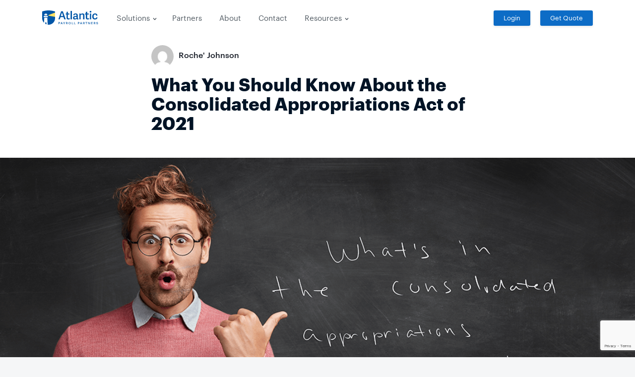

--- FILE ---
content_type: text/html; charset=UTF-8
request_url: https://atlanticpayroll.us/tag/covid19/
body_size: 26108
content:
<!doctype html>
<html lang="en-US">
<head>
	
<script>
  window.dataLayer = window.dataLayer || [];

  try {
    if (typeof email !== 'undefined' && email) {
      dataLayer.push({
        'event': 'ec_form_submit',
        'user_data': {
          "email": email
        }
      });
    } else {
      console.warn('Enhanced conversion not fired: email is undefined');
    }
  } catch (e) {
    console.error('Error pushing to dataLayer:', e);
  }
</script>

	
<!-- Google Tag Manager -->
<script>(function(w,d,s,l,i){w[l]=w[l]||[];w[l].push({'gtm.start':
new Date().getTime(),event:'gtm.js'});var f=d.getElementsByTagName(s)[0],
j=d.createElement(s),dl=l!='dataLayer'?'&l='+l:'';j.async=true;j.src=
'https://www.googletagmanager.com/gtm.js?id='+i+dl;f.parentNode.insertBefore(j,f);
})(window,document,'script','dataLayer','GTM-WCHTV74');</script>
<!-- End Google Tag Manager -->	
	<meta charset="UTF-8">
	<meta name="viewport" content="width=device-width, initial-scale=1">
	<link rel="profile" href="http://gmpg.org/xfn/11">

	<meta name='robots' content='index, follow, max-image-preview:large, max-snippet:-1, max-video-preview:-1' />

	<!-- This site is optimized with the Yoast SEO plugin v24.9 - https://yoast.com/wordpress/plugins/seo/ -->
	<title>covid19 Archives - Atlantic Payroll Partners</title>
	<link rel="canonical" href="https://atlanticpayroll.us/tag/covid19/" />
	<meta property="og:locale" content="en_US" />
	<meta property="og:type" content="article" />
	<meta property="og:title" content="covid19 Archives - Atlantic Payroll Partners" />
	<meta property="og:url" content="https://atlanticpayroll.us/tag/covid19/" />
	<meta property="og:site_name" content="Atlantic Payroll Partners" />
	<meta name="twitter:card" content="summary_large_image" />
	<script type="application/ld+json" class="yoast-schema-graph">{"@context":"https://schema.org","@graph":[{"@type":"CollectionPage","@id":"https://atlanticpayroll.us/tag/covid19/","url":"https://atlanticpayroll.us/tag/covid19/","name":"covid19 Archives - Atlantic Payroll Partners","isPartOf":{"@id":"https://atlanticpayroll.us/#website"},"primaryImageOfPage":{"@id":"https://atlanticpayroll.us/tag/covid19/#primaryimage"},"image":{"@id":"https://atlanticpayroll.us/tag/covid19/#primaryimage"},"thumbnailUrl":"https://atlanticpayroll.us/wp-content/uploads/2021/01/Consolidated-Appropriations-Act-of-2021-Feature-Image.png","breadcrumb":{"@id":"https://atlanticpayroll.us/tag/covid19/#breadcrumb"},"inLanguage":"en-US"},{"@type":"ImageObject","inLanguage":"en-US","@id":"https://atlanticpayroll.us/tag/covid19/#primaryimage","url":"https://atlanticpayroll.us/wp-content/uploads/2021/01/Consolidated-Appropriations-Act-of-2021-Feature-Image.png","contentUrl":"https://atlanticpayroll.us/wp-content/uploads/2021/01/Consolidated-Appropriations-Act-of-2021-Feature-Image.png","width":1148,"height":510,"caption":"What You Should Know About the Consolidated Appropriations Act of 2021"},{"@type":"BreadcrumbList","@id":"https://atlanticpayroll.us/tag/covid19/#breadcrumb","itemListElement":[{"@type":"ListItem","position":1,"name":"Home","item":"https://atlanticpayroll.us/"},{"@type":"ListItem","position":2,"name":"covid19"}]},{"@type":"WebSite","@id":"https://atlanticpayroll.us/#website","url":"https://atlanticpayroll.us/","name":"Atlantic Payroll Partners","description":"","publisher":{"@id":"https://atlanticpayroll.us/#organization"},"potentialAction":[{"@type":"SearchAction","target":{"@type":"EntryPoint","urlTemplate":"https://atlanticpayroll.us/?s={search_term_string}"},"query-input":{"@type":"PropertyValueSpecification","valueRequired":true,"valueName":"search_term_string"}}],"inLanguage":"en-US"},{"@type":"Organization","@id":"https://atlanticpayroll.us/#organization","name":"Atlantic Payroll Partners","url":"https://atlanticpayroll.us/","logo":{"@type":"ImageObject","inLanguage":"en-US","@id":"https://atlanticpayroll.us/#/schema/logo/image/","url":"https://atlanticpayroll.us/wp-content/uploads/2018/03/cropped-atlantic-favicon-2.png","contentUrl":"https://atlanticpayroll.us/wp-content/uploads/2018/03/cropped-atlantic-favicon-2.png","width":512,"height":512,"caption":"Atlantic Payroll Partners"},"image":{"@id":"https://atlanticpayroll.us/#/schema/logo/image/"},"sameAs":["https://www.facebook.com/AtlanticPayrollPartners","https://www.linkedin.com/company/atlantic-payroll-partners/"]}]}</script>
	<!-- / Yoast SEO plugin. -->


<link rel='dns-prefetch' href='//js.hs-scripts.com' />
<link rel='dns-prefetch' href='//cdnjs.cloudflare.com' />
<link rel="alternate" type="application/rss+xml" title="Atlantic Payroll Partners &raquo; Feed" href="https://atlanticpayroll.us/feed/" />
<link rel="alternate" type="application/rss+xml" title="Atlantic Payroll Partners &raquo; Comments Feed" href="https://atlanticpayroll.us/comments/feed/" />
<link rel="alternate" type="application/rss+xml" title="Atlantic Payroll Partners &raquo; covid19 Tag Feed" href="https://atlanticpayroll.us/tag/covid19/feed/" />
<script type="text/javascript">
/* <![CDATA[ */
window._wpemojiSettings = {"baseUrl":"https:\/\/s.w.org\/images\/core\/emoji\/16.0.1\/72x72\/","ext":".png","svgUrl":"https:\/\/s.w.org\/images\/core\/emoji\/16.0.1\/svg\/","svgExt":".svg","source":{"concatemoji":"https:\/\/atlanticpayroll.us\/wp-includes\/js\/wp-emoji-release.min.js?ver=6.8.3"}};
/*! This file is auto-generated */
!function(s,n){var o,i,e;function c(e){try{var t={supportTests:e,timestamp:(new Date).valueOf()};sessionStorage.setItem(o,JSON.stringify(t))}catch(e){}}function p(e,t,n){e.clearRect(0,0,e.canvas.width,e.canvas.height),e.fillText(t,0,0);var t=new Uint32Array(e.getImageData(0,0,e.canvas.width,e.canvas.height).data),a=(e.clearRect(0,0,e.canvas.width,e.canvas.height),e.fillText(n,0,0),new Uint32Array(e.getImageData(0,0,e.canvas.width,e.canvas.height).data));return t.every(function(e,t){return e===a[t]})}function u(e,t){e.clearRect(0,0,e.canvas.width,e.canvas.height),e.fillText(t,0,0);for(var n=e.getImageData(16,16,1,1),a=0;a<n.data.length;a++)if(0!==n.data[a])return!1;return!0}function f(e,t,n,a){switch(t){case"flag":return n(e,"\ud83c\udff3\ufe0f\u200d\u26a7\ufe0f","\ud83c\udff3\ufe0f\u200b\u26a7\ufe0f")?!1:!n(e,"\ud83c\udde8\ud83c\uddf6","\ud83c\udde8\u200b\ud83c\uddf6")&&!n(e,"\ud83c\udff4\udb40\udc67\udb40\udc62\udb40\udc65\udb40\udc6e\udb40\udc67\udb40\udc7f","\ud83c\udff4\u200b\udb40\udc67\u200b\udb40\udc62\u200b\udb40\udc65\u200b\udb40\udc6e\u200b\udb40\udc67\u200b\udb40\udc7f");case"emoji":return!a(e,"\ud83e\udedf")}return!1}function g(e,t,n,a){var r="undefined"!=typeof WorkerGlobalScope&&self instanceof WorkerGlobalScope?new OffscreenCanvas(300,150):s.createElement("canvas"),o=r.getContext("2d",{willReadFrequently:!0}),i=(o.textBaseline="top",o.font="600 32px Arial",{});return e.forEach(function(e){i[e]=t(o,e,n,a)}),i}function t(e){var t=s.createElement("script");t.src=e,t.defer=!0,s.head.appendChild(t)}"undefined"!=typeof Promise&&(o="wpEmojiSettingsSupports",i=["flag","emoji"],n.supports={everything:!0,everythingExceptFlag:!0},e=new Promise(function(e){s.addEventListener("DOMContentLoaded",e,{once:!0})}),new Promise(function(t){var n=function(){try{var e=JSON.parse(sessionStorage.getItem(o));if("object"==typeof e&&"number"==typeof e.timestamp&&(new Date).valueOf()<e.timestamp+604800&&"object"==typeof e.supportTests)return e.supportTests}catch(e){}return null}();if(!n){if("undefined"!=typeof Worker&&"undefined"!=typeof OffscreenCanvas&&"undefined"!=typeof URL&&URL.createObjectURL&&"undefined"!=typeof Blob)try{var e="postMessage("+g.toString()+"("+[JSON.stringify(i),f.toString(),p.toString(),u.toString()].join(",")+"));",a=new Blob([e],{type:"text/javascript"}),r=new Worker(URL.createObjectURL(a),{name:"wpTestEmojiSupports"});return void(r.onmessage=function(e){c(n=e.data),r.terminate(),t(n)})}catch(e){}c(n=g(i,f,p,u))}t(n)}).then(function(e){for(var t in e)n.supports[t]=e[t],n.supports.everything=n.supports.everything&&n.supports[t],"flag"!==t&&(n.supports.everythingExceptFlag=n.supports.everythingExceptFlag&&n.supports[t]);n.supports.everythingExceptFlag=n.supports.everythingExceptFlag&&!n.supports.flag,n.DOMReady=!1,n.readyCallback=function(){n.DOMReady=!0}}).then(function(){return e}).then(function(){var e;n.supports.everything||(n.readyCallback(),(e=n.source||{}).concatemoji?t(e.concatemoji):e.wpemoji&&e.twemoji&&(t(e.twemoji),t(e.wpemoji)))}))}((window,document),window._wpemojiSettings);
/* ]]> */
</script>
<link rel='stylesheet' id='recent-posts-of-specific-category-css' href='https://atlanticpayroll.us/wp-content/plugins/recent-posts-of-specific-category/recent-posts-of-specific-category.css?ver=6.8.3' type='text/css' media='all' />
<style id='wp-emoji-styles-inline-css' type='text/css'>

	img.wp-smiley, img.emoji {
		display: inline !important;
		border: none !important;
		box-shadow: none !important;
		height: 1em !important;
		width: 1em !important;
		margin: 0 0.07em !important;
		vertical-align: -0.1em !important;
		background: none !important;
		padding: 0 !important;
	}
</style>
<link rel='stylesheet' id='wp-block-library-css' href='https://atlanticpayroll.us/wp-includes/css/dist/block-library/style.min.css?ver=6.8.3' type='text/css' media='all' />
<style id='classic-theme-styles-inline-css' type='text/css'>
/*! This file is auto-generated */
.wp-block-button__link{color:#fff;background-color:#32373c;border-radius:9999px;box-shadow:none;text-decoration:none;padding:calc(.667em + 2px) calc(1.333em + 2px);font-size:1.125em}.wp-block-file__button{background:#32373c;color:#fff;text-decoration:none}
</style>
<style id='pdfemb-pdf-embedder-viewer-style-inline-css' type='text/css'>
.wp-block-pdfemb-pdf-embedder-viewer{max-width:none}

</style>
<style id='global-styles-inline-css' type='text/css'>
:root{--wp--preset--aspect-ratio--square: 1;--wp--preset--aspect-ratio--4-3: 4/3;--wp--preset--aspect-ratio--3-4: 3/4;--wp--preset--aspect-ratio--3-2: 3/2;--wp--preset--aspect-ratio--2-3: 2/3;--wp--preset--aspect-ratio--16-9: 16/9;--wp--preset--aspect-ratio--9-16: 9/16;--wp--preset--color--black: #000000;--wp--preset--color--cyan-bluish-gray: #abb8c3;--wp--preset--color--white: #ffffff;--wp--preset--color--pale-pink: #f78da7;--wp--preset--color--vivid-red: #cf2e2e;--wp--preset--color--luminous-vivid-orange: #ff6900;--wp--preset--color--luminous-vivid-amber: #fcb900;--wp--preset--color--light-green-cyan: #7bdcb5;--wp--preset--color--vivid-green-cyan: #00d084;--wp--preset--color--pale-cyan-blue: #8ed1fc;--wp--preset--color--vivid-cyan-blue: #0693e3;--wp--preset--color--vivid-purple: #9b51e0;--wp--preset--gradient--vivid-cyan-blue-to-vivid-purple: linear-gradient(135deg,rgba(6,147,227,1) 0%,rgb(155,81,224) 100%);--wp--preset--gradient--light-green-cyan-to-vivid-green-cyan: linear-gradient(135deg,rgb(122,220,180) 0%,rgb(0,208,130) 100%);--wp--preset--gradient--luminous-vivid-amber-to-luminous-vivid-orange: linear-gradient(135deg,rgba(252,185,0,1) 0%,rgba(255,105,0,1) 100%);--wp--preset--gradient--luminous-vivid-orange-to-vivid-red: linear-gradient(135deg,rgba(255,105,0,1) 0%,rgb(207,46,46) 100%);--wp--preset--gradient--very-light-gray-to-cyan-bluish-gray: linear-gradient(135deg,rgb(238,238,238) 0%,rgb(169,184,195) 100%);--wp--preset--gradient--cool-to-warm-spectrum: linear-gradient(135deg,rgb(74,234,220) 0%,rgb(151,120,209) 20%,rgb(207,42,186) 40%,rgb(238,44,130) 60%,rgb(251,105,98) 80%,rgb(254,248,76) 100%);--wp--preset--gradient--blush-light-purple: linear-gradient(135deg,rgb(255,206,236) 0%,rgb(152,150,240) 100%);--wp--preset--gradient--blush-bordeaux: linear-gradient(135deg,rgb(254,205,165) 0%,rgb(254,45,45) 50%,rgb(107,0,62) 100%);--wp--preset--gradient--luminous-dusk: linear-gradient(135deg,rgb(255,203,112) 0%,rgb(199,81,192) 50%,rgb(65,88,208) 100%);--wp--preset--gradient--pale-ocean: linear-gradient(135deg,rgb(255,245,203) 0%,rgb(182,227,212) 50%,rgb(51,167,181) 100%);--wp--preset--gradient--electric-grass: linear-gradient(135deg,rgb(202,248,128) 0%,rgb(113,206,126) 100%);--wp--preset--gradient--midnight: linear-gradient(135deg,rgb(2,3,129) 0%,rgb(40,116,252) 100%);--wp--preset--font-size--small: 13px;--wp--preset--font-size--medium: 20px;--wp--preset--font-size--large: 36px;--wp--preset--font-size--x-large: 42px;--wp--preset--spacing--20: 0.44rem;--wp--preset--spacing--30: 0.67rem;--wp--preset--spacing--40: 1rem;--wp--preset--spacing--50: 1.5rem;--wp--preset--spacing--60: 2.25rem;--wp--preset--spacing--70: 3.38rem;--wp--preset--spacing--80: 5.06rem;--wp--preset--shadow--natural: 6px 6px 9px rgba(0, 0, 0, 0.2);--wp--preset--shadow--deep: 12px 12px 50px rgba(0, 0, 0, 0.4);--wp--preset--shadow--sharp: 6px 6px 0px rgba(0, 0, 0, 0.2);--wp--preset--shadow--outlined: 6px 6px 0px -3px rgba(255, 255, 255, 1), 6px 6px rgba(0, 0, 0, 1);--wp--preset--shadow--crisp: 6px 6px 0px rgba(0, 0, 0, 1);}:where(.is-layout-flex){gap: 0.5em;}:where(.is-layout-grid){gap: 0.5em;}body .is-layout-flex{display: flex;}.is-layout-flex{flex-wrap: wrap;align-items: center;}.is-layout-flex > :is(*, div){margin: 0;}body .is-layout-grid{display: grid;}.is-layout-grid > :is(*, div){margin: 0;}:where(.wp-block-columns.is-layout-flex){gap: 2em;}:where(.wp-block-columns.is-layout-grid){gap: 2em;}:where(.wp-block-post-template.is-layout-flex){gap: 1.25em;}:where(.wp-block-post-template.is-layout-grid){gap: 1.25em;}.has-black-color{color: var(--wp--preset--color--black) !important;}.has-cyan-bluish-gray-color{color: var(--wp--preset--color--cyan-bluish-gray) !important;}.has-white-color{color: var(--wp--preset--color--white) !important;}.has-pale-pink-color{color: var(--wp--preset--color--pale-pink) !important;}.has-vivid-red-color{color: var(--wp--preset--color--vivid-red) !important;}.has-luminous-vivid-orange-color{color: var(--wp--preset--color--luminous-vivid-orange) !important;}.has-luminous-vivid-amber-color{color: var(--wp--preset--color--luminous-vivid-amber) !important;}.has-light-green-cyan-color{color: var(--wp--preset--color--light-green-cyan) !important;}.has-vivid-green-cyan-color{color: var(--wp--preset--color--vivid-green-cyan) !important;}.has-pale-cyan-blue-color{color: var(--wp--preset--color--pale-cyan-blue) !important;}.has-vivid-cyan-blue-color{color: var(--wp--preset--color--vivid-cyan-blue) !important;}.has-vivid-purple-color{color: var(--wp--preset--color--vivid-purple) !important;}.has-black-background-color{background-color: var(--wp--preset--color--black) !important;}.has-cyan-bluish-gray-background-color{background-color: var(--wp--preset--color--cyan-bluish-gray) !important;}.has-white-background-color{background-color: var(--wp--preset--color--white) !important;}.has-pale-pink-background-color{background-color: var(--wp--preset--color--pale-pink) !important;}.has-vivid-red-background-color{background-color: var(--wp--preset--color--vivid-red) !important;}.has-luminous-vivid-orange-background-color{background-color: var(--wp--preset--color--luminous-vivid-orange) !important;}.has-luminous-vivid-amber-background-color{background-color: var(--wp--preset--color--luminous-vivid-amber) !important;}.has-light-green-cyan-background-color{background-color: var(--wp--preset--color--light-green-cyan) !important;}.has-vivid-green-cyan-background-color{background-color: var(--wp--preset--color--vivid-green-cyan) !important;}.has-pale-cyan-blue-background-color{background-color: var(--wp--preset--color--pale-cyan-blue) !important;}.has-vivid-cyan-blue-background-color{background-color: var(--wp--preset--color--vivid-cyan-blue) !important;}.has-vivid-purple-background-color{background-color: var(--wp--preset--color--vivid-purple) !important;}.has-black-border-color{border-color: var(--wp--preset--color--black) !important;}.has-cyan-bluish-gray-border-color{border-color: var(--wp--preset--color--cyan-bluish-gray) !important;}.has-white-border-color{border-color: var(--wp--preset--color--white) !important;}.has-pale-pink-border-color{border-color: var(--wp--preset--color--pale-pink) !important;}.has-vivid-red-border-color{border-color: var(--wp--preset--color--vivid-red) !important;}.has-luminous-vivid-orange-border-color{border-color: var(--wp--preset--color--luminous-vivid-orange) !important;}.has-luminous-vivid-amber-border-color{border-color: var(--wp--preset--color--luminous-vivid-amber) !important;}.has-light-green-cyan-border-color{border-color: var(--wp--preset--color--light-green-cyan) !important;}.has-vivid-green-cyan-border-color{border-color: var(--wp--preset--color--vivid-green-cyan) !important;}.has-pale-cyan-blue-border-color{border-color: var(--wp--preset--color--pale-cyan-blue) !important;}.has-vivid-cyan-blue-border-color{border-color: var(--wp--preset--color--vivid-cyan-blue) !important;}.has-vivid-purple-border-color{border-color: var(--wp--preset--color--vivid-purple) !important;}.has-vivid-cyan-blue-to-vivid-purple-gradient-background{background: var(--wp--preset--gradient--vivid-cyan-blue-to-vivid-purple) !important;}.has-light-green-cyan-to-vivid-green-cyan-gradient-background{background: var(--wp--preset--gradient--light-green-cyan-to-vivid-green-cyan) !important;}.has-luminous-vivid-amber-to-luminous-vivid-orange-gradient-background{background: var(--wp--preset--gradient--luminous-vivid-amber-to-luminous-vivid-orange) !important;}.has-luminous-vivid-orange-to-vivid-red-gradient-background{background: var(--wp--preset--gradient--luminous-vivid-orange-to-vivid-red) !important;}.has-very-light-gray-to-cyan-bluish-gray-gradient-background{background: var(--wp--preset--gradient--very-light-gray-to-cyan-bluish-gray) !important;}.has-cool-to-warm-spectrum-gradient-background{background: var(--wp--preset--gradient--cool-to-warm-spectrum) !important;}.has-blush-light-purple-gradient-background{background: var(--wp--preset--gradient--blush-light-purple) !important;}.has-blush-bordeaux-gradient-background{background: var(--wp--preset--gradient--blush-bordeaux) !important;}.has-luminous-dusk-gradient-background{background: var(--wp--preset--gradient--luminous-dusk) !important;}.has-pale-ocean-gradient-background{background: var(--wp--preset--gradient--pale-ocean) !important;}.has-electric-grass-gradient-background{background: var(--wp--preset--gradient--electric-grass) !important;}.has-midnight-gradient-background{background: var(--wp--preset--gradient--midnight) !important;}.has-small-font-size{font-size: var(--wp--preset--font-size--small) !important;}.has-medium-font-size{font-size: var(--wp--preset--font-size--medium) !important;}.has-large-font-size{font-size: var(--wp--preset--font-size--large) !important;}.has-x-large-font-size{font-size: var(--wp--preset--font-size--x-large) !important;}
:where(.wp-block-post-template.is-layout-flex){gap: 1.25em;}:where(.wp-block-post-template.is-layout-grid){gap: 1.25em;}
:where(.wp-block-columns.is-layout-flex){gap: 2em;}:where(.wp-block-columns.is-layout-grid){gap: 2em;}
:root :where(.wp-block-pullquote){font-size: 1.5em;line-height: 1.6;}
</style>
<link rel='stylesheet' id='contact-form-7-logic-css' href='https://atlanticpayroll.us/wp-content/plugins/contact-form-7-conditional-logic/frontend/css/conditional-logic.css?ver=6.8.3' type='text/css' media='all' />
<link rel='stylesheet' id='contact-form-7-css' href='https://atlanticpayroll.us/wp-content/plugins/contact-form-7/includes/css/styles.css?ver=6.0.6' type='text/css' media='all' />
<link rel='stylesheet' id='magnific-popup-css' href='https://atlanticpayroll.us/wp-content/plugins/divi-builder/includes/builder/feature/dynamic-assets/assets/css/magnific_popup.css?ver=2.5.62' type='text/css' media='all' />
<link rel='stylesheet' id='dsm-animate-css' href='https://atlanticpayroll.us/wp-content/plugins/supreme-modules-for-divi/public/css/animate.css?ver=2.5.62' type='text/css' media='all' />
<link rel='stylesheet' id='wpcf7-redirect-script-frontend-css' href='https://atlanticpayroll.us/wp-content/plugins/wpcf7-redirect/build/assets/frontend-script.css?ver=c45b3000f278e6247490' type='text/css' media='all' />
<link rel='stylesheet' id='grw-public-main-css-css' href='https://atlanticpayroll.us/wp-content/plugins/widget-google-reviews/assets/css/public-main.css?ver=5.7.1' type='text/css' media='all' />
<link rel='stylesheet' id='atlantic-payroll-style-css' href='https://atlanticpayroll.us/wp-content/themes/atlantic-payroll/style.css?ver=6.8.3' type='text/css' media='all' />
<link rel='stylesheet' id='main-css' href='https://atlanticpayroll.us/wp-content/themes/atlantic-payroll/css/main.css?ver=6.8.3' type='text/css' media='all' />
<link rel='stylesheet' id='media-query-css' href='https://atlanticpayroll.us/wp-content/themes/atlantic-payroll/css/media-query.css?ver=6.8.3' type='text/css' media='all' />
<link rel='stylesheet' id='swiper-css' href='https://atlanticpayroll.us/wp-content/plugins/elementor/assets/lib/swiper/v8/css/swiper.min.css?ver=8.4.5' type='text/css' media='all' />
<style id='akismet-widget-style-inline-css' type='text/css'>

			.a-stats {
				--akismet-color-mid-green: #357b49;
				--akismet-color-white: #fff;
				--akismet-color-light-grey: #f6f7f7;

				max-width: 350px;
				width: auto;
			}

			.a-stats * {
				all: unset;
				box-sizing: border-box;
			}

			.a-stats strong {
				font-weight: 600;
			}

			.a-stats a.a-stats__link,
			.a-stats a.a-stats__link:visited,
			.a-stats a.a-stats__link:active {
				background: var(--akismet-color-mid-green);
				border: none;
				box-shadow: none;
				border-radius: 8px;
				color: var(--akismet-color-white);
				cursor: pointer;
				display: block;
				font-family: -apple-system, BlinkMacSystemFont, 'Segoe UI', 'Roboto', 'Oxygen-Sans', 'Ubuntu', 'Cantarell', 'Helvetica Neue', sans-serif;
				font-weight: 500;
				padding: 12px;
				text-align: center;
				text-decoration: none;
				transition: all 0.2s ease;
			}

			/* Extra specificity to deal with TwentyTwentyOne focus style */
			.widget .a-stats a.a-stats__link:focus {
				background: var(--akismet-color-mid-green);
				color: var(--akismet-color-white);
				text-decoration: none;
			}

			.a-stats a.a-stats__link:hover {
				filter: brightness(110%);
				box-shadow: 0 4px 12px rgba(0, 0, 0, 0.06), 0 0 2px rgba(0, 0, 0, 0.16);
			}

			.a-stats .count {
				color: var(--akismet-color-white);
				display: block;
				font-size: 1.5em;
				line-height: 1.4;
				padding: 0 13px;
				white-space: nowrap;
			}
		
</style>
<link rel='stylesheet' id='supreme-modules-for-divi-styles-css' href='https://atlanticpayroll.us/wp-content/plugins/supreme-modules-for-divi/styles/style-dbp.min.css?ver=2.5.62' type='text/css' media='all' />
<link rel='stylesheet' id='divi-builder-style-css' href='https://atlanticpayroll.us/wp-content/plugins/divi-builder/css/style-static.min.css?ver=4.27.4' type='text/css' media='all' />
<link rel='stylesheet' id='heateor_sss_frontend_css-css' href='https://atlanticpayroll.us/wp-content/plugins/sassy-social-share/public/css/sassy-social-share-public.css?ver=3.3.74' type='text/css' media='all' />
<style id='heateor_sss_frontend_css-inline-css' type='text/css'>
.heateor_sss_button_instagram span.heateor_sss_svg,a.heateor_sss_instagram span.heateor_sss_svg{background:radial-gradient(circle at 30% 107%,#fdf497 0,#fdf497 5%,#fd5949 45%,#d6249f 60%,#285aeb 90%)}.heateor_sss_horizontal_sharing .heateor_sss_svg,.heateor_sss_standard_follow_icons_container .heateor_sss_svg{color:#fff;border-width:0px;border-style:solid;border-color:transparent}.heateor_sss_horizontal_sharing .heateorSssTCBackground{color:#666}.heateor_sss_horizontal_sharing span.heateor_sss_svg:hover,.heateor_sss_standard_follow_icons_container span.heateor_sss_svg:hover{border-color:transparent;}.heateor_sss_vertical_sharing span.heateor_sss_svg,.heateor_sss_floating_follow_icons_container span.heateor_sss_svg{color:#fff;border-width:0px;border-style:solid;border-color:transparent;}.heateor_sss_vertical_sharing .heateorSssTCBackground{color:#666;}.heateor_sss_vertical_sharing span.heateor_sss_svg:hover,.heateor_sss_floating_follow_icons_container span.heateor_sss_svg:hover{border-color:transparent;}@media screen and (max-width:783px) {.heateor_sss_vertical_sharing{display:none!important}}
</style>
<script type="text/javascript" src="https://atlanticpayroll.us/wp-includes/js/jquery/jquery.min.js?ver=3.7.1" id="jquery-core-js"></script>
<script type="text/javascript" src="https://atlanticpayroll.us/wp-includes/js/jquery/jquery-migrate.min.js?ver=3.4.1" id="jquery-migrate-js"></script>
<script type="text/javascript" defer="defer" src="https://atlanticpayroll.us/wp-content/plugins/widget-google-reviews/assets/js/public-main.js?ver=5.7.1" id="grw-public-main-js-js"></script>
<script type="text/javascript" src="https://atlanticpayroll.us/wp-content/themes/atlantic-payroll/js/vendor/modernizr-2.8.3.min.js?ver=6.8.3" id="modernizr-2.8.3-js-js"></script>
<script type="text/javascript" src="https://atlanticpayroll.us/wp-content/themes/atlantic-payroll/js/console-err.js?ver=6.8.3" id="console-err-js-js"></script>
<script type="text/javascript" src="https://cdnjs.cloudflare.com/ajax/libs/headroom/0.7.0/headroom.min.js?ver=6.8.3" id="headroom-js"></script>
<script type="text/javascript" src="https://cdnjs.cloudflare.com/ajax/libs/Swiper/3.3.1/js/swiper.min.js?ver=6.8.3" id="swiper-js-js"></script>
<script type="text/javascript" src="https://atlanticpayroll.us/wp-content/themes/atlantic-payroll/js/main.js?ver=6.8.3" id="main-js-js"></script>
<script type="text/javascript" id="ai-js-js-extra">
/* <![CDATA[ */
var MyAjax = {"ajaxurl":"https:\/\/atlanticpayroll.us\/wp-admin\/admin-ajax.php","security":"a8bd6fa29d"};
/* ]]> */
</script>
<script type="text/javascript" src="https://atlanticpayroll.us/wp-content/plugins/advanced-iframe/js/ai.min.js?ver=535109" id="ai-js-js"></script>
<link rel="https://api.w.org/" href="https://atlanticpayroll.us/wp-json/" /><link rel="alternate" title="JSON" type="application/json" href="https://atlanticpayroll.us/wp-json/wp/v2/tags/49" /><link rel="EditURI" type="application/rsd+xml" title="RSD" href="https://atlanticpayroll.us/xmlrpc.php?rsd" />
			<!-- DO NOT COPY THIS SNIPPET! Start of Page Analytics Tracking for HubSpot WordPress plugin v11.3.6-->
			<script class="hsq-set-content-id" data-content-id="listing-page">
				var _hsq = _hsq || [];
				_hsq.push(["setContentType", "listing-page"]);
			</script>
			<!-- DO NOT COPY THIS SNIPPET! End of Page Analytics Tracking for HubSpot WordPress plugin -->
			<meta name="generator" content="Elementor 3.28.4; features: additional_custom_breakpoints, e_local_google_fonts; settings: css_print_method-external, google_font-enabled, font_display-auto">
			<style>
				.e-con.e-parent:nth-of-type(n+4):not(.e-lazyloaded):not(.e-no-lazyload),
				.e-con.e-parent:nth-of-type(n+4):not(.e-lazyloaded):not(.e-no-lazyload) * {
					background-image: none !important;
				}
				@media screen and (max-height: 1024px) {
					.e-con.e-parent:nth-of-type(n+3):not(.e-lazyloaded):not(.e-no-lazyload),
					.e-con.e-parent:nth-of-type(n+3):not(.e-lazyloaded):not(.e-no-lazyload) * {
						background-image: none !important;
					}
				}
				@media screen and (max-height: 640px) {
					.e-con.e-parent:nth-of-type(n+2):not(.e-lazyloaded):not(.e-no-lazyload),
					.e-con.e-parent:nth-of-type(n+2):not(.e-lazyloaded):not(.e-no-lazyload) * {
						background-image: none !important;
					}
				}
			</style>
			<!-- There is no amphtml version available for this URL. --><link rel="icon" href="https://atlanticpayroll.us/wp-content/uploads/2018/03/cropped-atlantic-favicon-2-32x32.png" sizes="32x32" />
<link rel="icon" href="https://atlanticpayroll.us/wp-content/uploads/2018/03/cropped-atlantic-favicon-2-192x192.png" sizes="192x192" />
<link rel="apple-touch-icon" href="https://atlanticpayroll.us/wp-content/uploads/2018/03/cropped-atlantic-favicon-2-180x180.png" />
<meta name="msapplication-TileImage" content="https://atlanticpayroll.us/wp-content/uploads/2018/03/cropped-atlantic-favicon-2-270x270.png" />
		<style type="text/css" id="wp-custom-css">
			/*sub-menu*/

.sub-menu {
    background-color: #fff;
    padding: 10px 0px !important;
    border-radius: 5px;
    -webkit-box-shadow: 0 0px 3px rgba(0, 0, 0, 0.2) !important;
    box-shadow: 0 0px 3px rgba(0, 0, 0, 0.2) !important;
}

.menu.nav-menu li.resource-menu a {
    color: #001325 !important;
    font-size: 16px;
    font-weight: 400;
    margin-right: 0 !important;
}

.menu.nav-menu li.resource-menu a:hover,
.menu.nav-menu li.resource-menu a:focus,
.menu.nav-menu li.resource-menu a:active,
.menu.nav-menu li.resource-menu a:active:focus {
    opacity: 1;
}

.headroom--not-top .resource-link .sub-menu:hover a,
.headroom--not-top .resource-link .sub-menu:focus a,
.headroom--not-top .resource-link .sub-menu:active a,
.headroom--not-top .resource-link .sub-menu:active:focus a {
    color: #001325;
}

.sub-menu .current-menu-item>a {
    opacity: 1;
}

.sub-menu li {
    padding: 10px 15px !important;
    margin-left: 10px;
    margin-right: 10px;
    border-radius: 5px;
}

.sub-menu li a {
    position: relative;
    padding-left: 40px;
}

.sub-menu li a:before {
    position: absolute;
    content: "";
    background-repeat: no-repeat;
    background-size: contain;
    background-position: center;
    top: 50%;
    -webkit-transform: translate(-50%, -50%);
    transform: translate(-50%, -50%);
    position: absolute;
    left: 10px;
}
.sub-menu li.everify-menu a:before {
    background-image: url(https://atlanticpayroll.us/wp-content/uploads/2023/06/EVerify-E-Only.png );
    width: 20px;
    height: 28px;
}
.sub-menu li.onboard-menu a:before{background-image: url(https://atlanticpayroll.us/wp-content/uploads/2024/03/Onboarding-Computer-Solo-Yellow-e1709570078373.png);
	width: 20px;
	height: 28px;

}

.sub-menu li.time-menu a:before {
    background-image: url(https://atlanticpayroll.us/wp-content/uploads/2022/12/Asset-1@2x.png);
    width: 20px;
    height: 28px;
}

.sub-menu li.faq-menu a:before {
    background-image: url('https://atlanticpayroll.us/wp-content/uploads/2019/12/faq_bw_icon.png');
    width: 20px;
    height: 28px;
}
.sub-menu li.blog-menu a:before {
    background-image: url('https://atlanticpayroll.us/wp-content/uploads/2019/12/Icons8_flat_reading_ebook.svg-2.png');
    width: 20px;
    height: 28px;
}
.sub-menu li.review-menu a:before {
    background-image: url('https://atlanticpayroll.us/wp-content/uploads/2020/01/baseline_rate_review_black_18dp.png');
    width: 20px;
    height: 28px;
}	
.sub-menu li.started-menu a:before {
    background-image: url('https://atlanticpayroll.us/wp-content/uploads/2020/01/bwtrafficlight.png');
    width: 20px;
    height: 28px;
}
.sub-menu li.covid19-menu a:before {
    background-image: url('https://atlanticpayroll.us/wp-content/uploads/2020/03/COVID-19STATEMENT.png');
    width: 20px;
    height: 28px; }
.sub-menu li.wc-menu a:before {background-image: url(https://atlanticpayroll.us/wp-content/uploads/2020/01/ShieldConsHat-1.svg);
			width:20px;
			height: 28px;
}
sub-menu li:last-child {
    margin-bottom: 0px;
}

.resource-menu span {
    display: block;
    color: #525b63;
    font-size: 13px;
    font-weight: 400;
    line-height: 1;
    opacity: 1 !important;
}

.resource-link::after {
    position: absolute;
    content: "";
    border-style: solid;
    border-width: 2px 2px 0 0;
    display: inline-block;
    height: 6px;
    right: 32px;
    vertical-align: top;
    width: 6px;
    border-radius: 2px;
    border-color: #fff;
    top: 47%;
    -webkit-transform: translateY(-50%);
    transform: translateY(-50%);
    -webkit-transform: rotate(135deg);
    transform: rotate(135deg);
}

.resource-link:hover:after,
.resource-link:focus:after,
.resource-link:active:after,
.resource-link:active:focus:after {
    opacity: .7;
}

.sub-menu:hover,
.sub-menu:focus,
.sub-menu:active,
.sub-menu:active:focus {
    opacity: 1 !important;
}

.sub-menu li:hover,
.sub-menu li:focus,
.sub-menu li:active,
.sub-menu li:active:focus {
    opacity: 1 !important;
    background-color: #ecf0f5;
}

.menu.nav-menu li.resource-link a {
    margin-right: 45px;
}

.headroom--not-top .resource-link:hover:after,
.headroom--not-top .resource-link:focus:after,
.headroom--not-top .resource-link:active:after,
.headroom--not-top .resource-link:active:focus:after {
    border-color: #0d6cc6;
}

.headroom--not-top .resource-link:hover a,
.headroom--not-top .resource-link:focus a,
.headroom--not-top .resource-link:active a,
.headroom--not-top .resource-link:active:focus a {
    color: #0d6cc6 !important;
}

.headroom--not-top .resource-link:after {
    border-color: #525b63;
}

.main-navigation ul ul {
    top: 90%;
}

.sub-menu li.hr-menu a:before {
    background-image: url(https://atlanticpayroll.us/wp-content/uploads/2018/02/customers.svg);
    width: 30px;
    height: 22px;
}


@media only screen and (min-width: 980) {
slider-1 .et-pb-arrow-next {
font-size: 100px !important;
opacity: 1 !important;
right: 100px !important;
	}}

@media only screen and (min-width: 980) {
slider-1 .et-pb-arrow-prev {
font-size: 100px !important;
opacity: 1 !important;
left: 100px !important;
	}}		</style>
			
</head>

<body class="archive tag tag-covid19 tag-49 wp-theme-atlantic-payroll et_divi_builder hfeed et-pb-theme-atlantic payroll et-db elementor-default elementor-kit-3890">
	<!-- Google Tag Manager (noscript) -->
<noscript><iframe src="https://www.googletagmanager.com/ns.html?id=GTM-WCHTV74"
height="0" width="0" style="display:none;visibility:hidden"></iframe></noscript>
<!-- End Google Tag Manager (noscript) -->
<div id="page" class="site">
	<a class="skip-link screen-reader-text" href="#content">Skip to content</a>
	<header id="header" class="site-header header--fixed" data-headroom>
		<div class="container">
			<nav id="site-navigation" class="main-navigation">
	            <a class="navbar-brand white-logo" href="https://atlanticpayroll.us"></a>
				<div class="menu-menu-1-container"><ul id="primary-menu" class="menu"><li id="menu-item-2034" class="home-link menu-item menu-item-type-post_type menu-item-object-page menu-item-home menu-item-2034"><a href="https://atlanticpayroll.us/">Home</a></li>
<li id="menu-item-86" class="solution-link menu-item menu-item-type-post_type menu-item-object-page menu-item-has-children menu-item-86"><a href="https://atlanticpayroll.us/solution/">Solutions</a>
<ul class="sub-menu">
	<li id="menu-item-1702" class="solution-menu accounting-menu menu-item menu-item-type-post_type menu-item-object-page menu-item-1702"><a href="https://atlanticpayroll.us/accounting/">Accounting<span class="menu-item-description">Accounting</span></a></li>
	<li id="menu-item-2569" class="solution-menu payroll-menu menu-item menu-item-type-post_type menu-item-object-page menu-item-2569"><a href="https://atlanticpayroll.us/payroll/">Payroll Service Solution<span class="menu-item-description">Easy Online Payroll</span></a></li>
	<li id="menu-item-1703" class="solution-menu benefits-menu menu-item menu-item-type-post_type menu-item-object-page menu-item-has-children menu-item-1703"><a href="https://atlanticpayroll.us/benefits/">Benefits<span class="menu-item-description">Premium Benefits</span></a>
	<ul class="sub-menu">
		<li id="menu-item-3477" class="menu-item menu-item-type-post_type menu-item-object-page menu-item-3477"><a href="https://atlanticpayroll.us/401k/">401(k)</a></li>
	</ul>
</li>
	<li id="menu-item-3807" class="solution-menu hr-menu menu-item menu-item-type-post_type menu-item-object-page menu-item-3807"><a href="https://atlanticpayroll.us/hr/">Human Resources</a></li>
	<li id="menu-item-5519" class="solution-menu onboard-menu menu-item menu-item-type-post_type menu-item-object-page menu-item-5519"><a href="https://atlanticpayroll.us/onboarding/">Onboarding</a></li>
	<li id="menu-item-5095" class="solution-menu time-menu menu-item menu-item-type-post_type menu-item-object-page menu-item-5095"><a href="https://atlanticpayroll.us/?page_id=5072">Time Clocks</a></li>
	<li id="menu-item-3003" class="solution-menu wc-menu menu-item menu-item-type-post_type menu-item-object-page menu-item-3003"><a href="https://atlanticpayroll.us/workers-comp/">Workers&#8217; Compensation</a></li>
</ul>
</li>
<li id="menu-item-2020" class="menu-item menu-item-type-post_type menu-item-object-page menu-item-2020"><a href="https://atlanticpayroll.us/partners/">Partners</a></li>
<li id="menu-item-85" class="menu-item menu-item-type-post_type menu-item-object-page menu-item-85"><a href="https://atlanticpayroll.us/about/">About</a></li>
<li id="menu-item-84" class="menu-item menu-item-type-post_type menu-item-object-page menu-item-84"><a href="https://atlanticpayroll.us/contact/">Contact</a></li>
<li id="menu-item-4824" class="resource-link menu-item menu-item-type-post_type menu-item-object-page menu-item-has-children menu-item-4824"><a href="https://atlanticpayroll.us/resources/">Resources</a>
<ul class="sub-menu">
	<li id="menu-item-5300" class="resource-menu everify-menu menu-item menu-item-type-post_type menu-item-object-page menu-item-5300"><a href="https://atlanticpayroll.us/e-verify/">E-Verify</a></li>
	<li id="menu-item-2684" class="resource-menu blog-menu menu-item menu-item-type-post_type menu-item-object-page menu-item-2684"><a href="https://atlanticpayroll.us/blog/">Blogs</a></li>
	<li id="menu-item-2663" class="resource-menu faq-menu menu-item menu-item-type-post_type menu-item-object-page menu-item-2663"><a href="https://atlanticpayroll.us/faqs/">FAQs</a></li>
	<li id="menu-item-2783" class="resource-menu review-menu menu-item menu-item-type-post_type menu-item-object-page menu-item-2783"><a href="https://atlanticpayroll.us/reviews/">Reviews</a></li>
	<li id="menu-item-2879" class="resource-menu started-menu menu-item menu-item-type-post_type menu-item-object-page menu-item-2879"><a href="https://atlanticpayroll.us/employer-getting-started/">Employer Getting Started</a></li>
</ul>
</li>
<li id="menu-item-4817" class="nav-get-started menu-item menu-item-type-custom menu-item-object-custom menu-item-4817"><a href="https://atlanticpayroll.us/get-quote">Get Quote</a></li>
</ul></div>				<div class="enroll-toggle">
					<a href="https://atlanticpayroll.us/login" class="btn btn-sm btn-login"> Login</a>
					<a href="https://atlanticpayroll.us/get-quote" class="btn btn-sm btn-get-started">Get Quote</a>
					<button type="button" class="navbar-toggle collapsed">
	                    <span class="icon-bar top-bar"></span>
	                    <span class="icon-bar middle-bar"></span>
	                    <span class="icon-bar bottom-bar"></span>
	                </button>
				</div>
			</nav><!-- #site-navigation -->
		</div>
	</header><!-- #masthead -->

	<div id="content" class="site-content">

	<div id="primary" class="content-area">
		<main id="main" class="site-main">

		
			<header class="page-header">
				<h1 class="page-title">Tag: <span>covid19</span></h1>			</header><!-- .page-header -->

			<div id="et-boc" class="et-boc">
			<div id="et_builder_outer_content" class="et_builder_outer_content">
		<div class="show-author">
	<div class="get-avatar">
		<img alt='' src='https://secure.gravatar.com/avatar/50323b022c7bf8b53e798542163726e7b24142c67d0a3a97ad59e095483fe3d5?s=60&#038;d=mm&#038;r=g' srcset='https://secure.gravatar.com/avatar/50323b022c7bf8b53e798542163726e7b24142c67d0a3a97ad59e095483fe3d5?s=120&#038;d=mm&#038;r=g 2x' class='avatar avatar-60 photo' height='60' width='60' decoding='async'/>		<div class="autor-details">
			<span class="author-name">
				<a href="https://atlanticpayroll.us/author/rocheatlanticpayroll-us/">
										Roche' Johnson				</a>
			</span>
			<span class="author-description">
							</span>
		</div>
	</div>
	<div class="single-title">
		<h1>What You Should Know About the Consolidated Appropriations Act of 2021</h1>
	</div>
</div>

	<a class="post-thumbnail" href="https://atlanticpayroll.us/business-basics/what-you-should-know-about-the-consolidated-appropriations-act-of-2021/" aria-hidden="true">
		<img fetchpriority="high" width="1148" height="510" src="https://atlanticpayroll.us/wp-content/uploads/2021/01/Consolidated-Appropriations-Act-of-2021-Feature-Image.png" class="attachment-post-thumbnail size-post-thumbnail wp-post-image" alt="What You Should Know About the Consolidated Appropriations Act of 2021" decoding="async" srcset="https://atlanticpayroll.us/wp-content/uploads/2021/01/Consolidated-Appropriations-Act-of-2021-Feature-Image.png 1148w, https://atlanticpayroll.us/wp-content/uploads/2021/01/Consolidated-Appropriations-Act-of-2021-Feature-Image-300x133.png 300w, https://atlanticpayroll.us/wp-content/uploads/2021/01/Consolidated-Appropriations-Act-of-2021-Feature-Image-1024x455.png 1024w, https://atlanticpayroll.us/wp-content/uploads/2021/01/Consolidated-Appropriations-Act-of-2021-Feature-Image-768x341.png 768w, https://atlanticpayroll.us/wp-content/uploads/2021/01/Consolidated-Appropriations-Act-of-2021-Feature-Image-1080x480.png 1080w" sizes="(max-width: 1148px) 100vw, 1148px" />	</a>

	<div class="entry-content">
	<div id="et-boc" class="et-boc">
			<div id="et_builder_outer_content" class="et_builder_outer_content">
		<div id="et-boc" class="et-boc">
			<div id="et_builder_outer_content" class="et_builder_outer_content">
		<div id="et-boc" class="et-boc">
			<div id="et_builder_outer_content" class="et_builder_outer_content">
		<div id="et-boc" class="et-boc">
			<div id="et_builder_outer_content" class="et_builder_outer_content">
		<div id="et-boc" class="et-boc">
			<div id="et_builder_outer_content" class="et_builder_outer_content">
		<div id="et-boc" class="et-boc">
			<div id="et_builder_outer_content" class="et_builder_outer_content">
		<div class="et-l et-l--post">
			<div class="et_builder_inner_content et_pb_gutters3">
		<p><div class="et_pb_section et_pb_section_0 et_section_regular et_section_transparent" >
				
				
				
				
				
				
				<div class="et_pb_row et_pb_row_0">
				<div class="et_pb_column et_pb_column_4_4 et_pb_column_0  et_pb_css_mix_blend_mode_passthrough et-last-child">
				
				
				
				
				<div class="et_pb_module et_pb_text et_pb_text_0  et_pb_text_align_left et_pb_bg_layout_light">
				
				
				
				
				<div class="et_pb_text_inner"><h2>What You Should Know About the Consolidated Appropriations Act of 2021</h2>
<p>We&#8217;re 13 days into 2021 and a lot has already happened. Chances are you haven&#8217;t processed the end of 2020. Congress recently pass the Consolidated Appropriations Act of 2021, the CAA is long, really long at over 5,500. We have put together some of the highlights that you need to know when it comes to business, in particular what&#8217;s new with the PPP for 2021.</p>
<h3>Here are some of the takeaways</h3>
<ul>
<li>The definition of payroll cost officially includes group life, disability, vision, and dental insurance. The change to the definition is retroactive if you have not applied for forgiveness for PPP1.</li>
<li>There is a one-page loan forgiveness application for loans valued at $150,000 or less.</li>
<li>You may request a <strong>modification</strong> to the original PPP (PPP1) if you <strong>did not</strong> use the maximum amount of the loan.</li>
<li>
<h4>The following expenses can be forgiven:</h4>
<ul>
<li>Payroll Cost</li>
<li>Covered mortgage, rent and utility payments</li>
<li>Covered operation expenditures
<ul>
<li>Includes software and cloud computing expenses related to HR and accounting.</li>
</ul>
</li>
<li>Coverage property damage cost
<ul>
<li>Costs related to property damage due to public disturbances that occurred during 2020, not covered by insurance.</li>
</ul>
</li>
<li>Covered supplier cost
<ul>
<li>Payments to a supplier pursuant to a contract/purchase order in effect prior to take out the PPP; if the expenditures were essential to the recipients operations at the time the expenditure was made.</li>
</ul>
</li>
<li>Covered worker protection expenses
<ul>
<li>Cost to pay for PPE and other investments that would make your business compliant with government guidelines related to COVID-19 from March 1, 2020 to the end of the national emergency declaration.</li>
</ul>
</li>
</ul>
</li>
</ul>
<ul>
<li style="list-style-type: none;">
<ul>
<li>The expenses that can be forgiven are retroactive if you <strong>have not</strong> yet applied for forgiveness for the original PPP.</li>
<li>You still must spend 60% of the loan on payroll cost to be eligible for forgiveness.</li>
<li>The CAA recently clarified that  business expenses may be deducted even if paid for with a PPP loan that is forgiven &amp; excluded from income.</li>
</ul>
</li>
</ul>
<ul>
<li style="list-style-type: none;"> </li>
</ul>
<p><strong>To apply and receive the new PPP you must have maxed out the original PPP. You must now have fewer than 300 employees and be able to show a 25% decrease in gross receipts in one quarter of 2020 compared to 2019 or a 25% from 2020 compared to 2019.</strong></p>
<h4>The CAA as it relates to the <a href="https://hs-3859639.t.hubspotfree-hm.net/e2t/tc/[base64]">Families First Coronavirus Response Act</a></h4>
<ul>
<li>The mandate to provide employees with paid sick and, paid family and medical leave for certain reasons related to COVID-10 has expired.</li>
<li>It is now voluntary.
<ul>
<li>You can still provide the leave mentioned in the Families First Coronavirus Response Act to employees. If you provide the leave from FFCRA you the employer will be eligible for tax credit through 3/3/2021.</li>
<li>If your employee previously used leave in 2020 they are not currently eligible to use it in 2021.</li>
</ul>
</li>
</ul>
<p>&nbsp;</p>
<p style="line-height: 175%;"><span style="font-size: 11.5pt; line-height: 175%; font-family: 'Arial',sans-serif; color: #23496d;"><a href="https://hs-3859639.t.hubspotfree-hm.net/e2t/tc/[base64]" target="_blank" rel="noopener"><span style="color: #00a4bd;">First PPP Draw Details</span></a></span></p>
<p style="line-height: 175%;"><span style="font-size: 11.5pt; line-height: 175%; font-family: 'Arial',sans-serif; color: #23496d;"><a href="https://hs-3859639.t.hubspotfree-hm.net/e2t/tc/[base64]" target="_blank" rel="noopener"><span style="color: #00a4bd;">Second PPP Draw Details</span></a></span></p>
<p style="line-height: 175%;"><span style="font-size: 11.5pt; line-height: 175%; font-family: 'Arial',sans-serif; color: #23496d;"><a href="https://hs-3859639.t.hubspotfree-hm.net/e2t/tc/[base64]" target="_blank" rel="noopener"><span style="color: #00a4bd;">PPP Loans FAQs</span></a></span></p>
<p style="line-height: 175%;"><span style="font-size: 11.5pt; line-height: 175%; font-family: 'Arial',sans-serif; color: #23496d;"><a href="https://hs-3859639.t.hubspotfree-hm.net/e2t/tc/[base64]" target="_blank" rel="noopener"><span style="color: #00a4bd;">3508EZ PPP Loan Forgiveness Application</span></a></span></p>
<p style="line-height: 175%;"><span style="font-size: 11.5pt; line-height: 175%; font-family: 'Arial',sans-serif; color: #23496d;"><a href="https://hs-3859639.t.hubspotfree-hm.net/e2t/tc/[base64]" target="_blank" rel="noopener"><span style="color: #00a4bd;">See Title III- Continuing the Paycheck Protection Program and other Small Business Support </span></a></span></p>
<p style="line-height: 175%;"><span style="font-size: 11.5pt; line-height: 175%; font-family: 'Arial',sans-serif; color: #23496d;"><a href="https://hs-3859639.t.hubspotfree-hm.net/e2t/tc/[base64]" target="_blank" rel="noopener"><span style="color: #00a4bd;">H.R. 133-812</span></a></span></p>
<p>The above is not intended legal or financial/accounting advice. The summary is not complete and is subject change. For questions you should reach out to your banker/accountant or one of the entities responsible for the PPP, FFCRA, or CAA.</p>
<p>&nbsp;</p>
<p style="font-size: 8px;">Copyright 2021</p></div>
			</div><div class="et_pb_module et_pb_text et_pb_text_1  et_pb_text_align_left et_pb_bg_layout_light">
				
				
				
				
				<div class="et_pb_text_inner"><p style="font-size: 8px;">Copyright 2025</p>
</div>
			</div>
			</div>
				
				
				
				
			</div>
				
				
			</div><div class="et_pb_section et_pb_section_2 et_section_regular et_section_transparent" >
				
				
				
				
				
				
				<div class="et_pb_row et_pb_row_1">
				<div class="et_pb_column et_pb_column_4_4 et_pb_column_1  et_pb_css_mix_blend_mode_passthrough et-last-child">
				
				
				
				
				<div class="et_pb_button_module_wrapper et_pb_button_0_wrapper et_pb_button_alignment_center et_pb_module ">
				<a class="et_pb_button et_pb_button_0 et_pb_bg_layout_light" href="https://atlanticpayroll.us/the-cost-of-working-with-a-peo" target="_blank">Check out our eBook, The Cost of Working with a PEO</a>
			</div>
			</div>
				
				
				
				
			</div>
				
				
			</div><div class="et_pb_section et_pb_section_4 et_section_regular et_section_transparent" >
				
				
				
				
				
				
				<div class="et_pb_row et_pb_row_2">
				<div class="et_pb_column et_pb_column_4_4 et_pb_column_2  et_pb_css_mix_blend_mode_passthrough et-last-child">
				
				
				
				
				<div class="et_pb_module et_pb_blog_0 et_pb_blog_grid_wrapper et_pb_bg_layout_light">
					<div class="et_pb_blog_grid clearfix ">
					
					
					
					
					<div class="et_pb_ajax_pagination_container">
						<div class="et_pb_salvattore_content" data-columns>
			<article id="post-5792" class="et_pb_post clearfix et_pb_blog_item_0_0 post-5792 post type-post status-publish format-standard has-post-thumbnail hentry category-payroll">

				<div class="et_pb_image_container"><a href="https://atlanticpayroll.us/payroll/the-right-choice-for-a-local-business/" class="entry-featured-image-url"><img decoding="async" src="https://atlanticpayroll.us/wp-content/uploads/2025/04/Bistro-Main-Image-400x250.png" alt='The Right Choice for a Local Business' width='400' height='250' /></a></div>
														<h2 class="entry-title">
													<a href="https://atlanticpayroll.us/payroll/the-right-choice-for-a-local-business/">The Right Choice for a Local Business</a>
											</h2>
				
					<p class="post-meta"><a href="https://atlanticpayroll.us/category/payroll/" rel="tag">Payroll</a></p><div class="post-content"><div class="post-content-inner"><p>...</p>
</div><a href="https://atlanticpayroll.us/payroll/the-right-choice-for-a-local-business/" class="more-link">read more</a></div>			
			</article>
				
			<article id="post-5772" class="et_pb_post clearfix et_pb_blog_item_0_1 post-5772 post type-post status-publish format-standard has-post-thumbnail hentry category-payroll tag-payroll tag-payroll-quote">

				<div class="et_pb_image_container"><a href="https://atlanticpayroll.us/payroll/how-outsourcing-payroll-can-save-you-money/" class="entry-featured-image-url"><img decoding="async" src="https://atlanticpayroll.us/wp-content/uploads/2025/02/Save-on-Payroll-400x250.png" alt='How Outsourcing Payroll Can Save You Money' width='400' height='250' /></a></div>
														<h2 class="entry-title">
													<a href="https://atlanticpayroll.us/payroll/how-outsourcing-payroll-can-save-you-money/">How Outsourcing Payroll Can Save You Money</a>
											</h2>
				
					<p class="post-meta"><a href="https://atlanticpayroll.us/category/payroll/" rel="tag">Payroll</a></p><div class="post-content"><div class="post-content-inner"><p>...</p>
</div><a href="https://atlanticpayroll.us/payroll/how-outsourcing-payroll-can-save-you-money/" class="more-link">read more</a></div>			
			</article>
				
			<article id="post-5701" class="et_pb_post clearfix et_pb_blog_item_0_2 post-5701 post type-post status-publish format-standard has-post-thumbnail hentry category-free-guide">

				<div class="et_pb_image_container"><a href="https://atlanticpayroll.us/free-guide/how-to-handle-cyber-attacks/" class="entry-featured-image-url"><img decoding="async" src="https://atlanticpayroll.us/wp-content/uploads/2024/08/How-to-Handle-Cyber-Attacks-400x250.jpg" alt='How to Handle Cyber attacks' width='400' height='250' /></a></div>
														<h2 class="entry-title">
													<a href="https://atlanticpayroll.us/free-guide/how-to-handle-cyber-attacks/">How to Handle Cyber attacks</a>
											</h2>
				
					<p class="post-meta"><a href="https://atlanticpayroll.us/category/free-guide/" rel="tag">Free guide</a></p><div class="post-content"><div class="post-content-inner"><p>...</p>
</div><a href="https://atlanticpayroll.us/free-guide/how-to-handle-cyber-attacks/" class="more-link">read more</a></div>			
			</article>
				</div><div><div class="pagination clearfix">
	<div class="alignleft">
		<a href="https://atlanticpayroll.us/tag/covid19/page/2/?et_blog" >&laquo; Older Entries</a>	</div>

	<div class="alignright">
			</div>
</div></div></div>
					</div>
					 
				</div>
			</div>
				
				
				
				
			</div>
				
				
			</div><div class="et_pb_section et_pb_section_6 et_section_regular et_section_transparent" >
				
				
				
				
				
				
				<div class="et_pb_row et_pb_row_3">
				<div class="et_pb_column et_pb_column_4_4 et_pb_column_3  et_pb_css_mix_blend_mode_passthrough et-last-child">
				
				
				
				
				<div class="et_pb_module et_pb_text et_pb_text_2  et_pb_text_align_left et_pb_bg_layout_light">
				
				
				
				
				<div class="et_pb_text_inner"><p><em>Why Atlantic Payroll Partners </em></p>
<p>The biggest payroll companies probably won’t have time for your business. It’s that simple, you’ll be a number. At Atlantic Payroll Partners, you’ll be the opposite. We’ll know more than your name; we’ll know the names of your children and their birthday’s as well. We will know you.</p>
<p>We’ve been helping Florida business by managing their payroll and providing <a href="https://atlanticpayroll.us/quote/">workers' compensation quotes</a> for ten years. We help keep payroll cost affordable by provided transparent PEO payroll quotes that allow you to plan your budget accordingly. Like the big payroll companies, you can manage your payroll and payroll timekeeping with us, while reaping the benefits of <a href="https://atlanticpayroll.us/being-compliant/5-ways-a-peo-can-help-you-manage-risk/">PEO risk management</a>.</p>
<p>Thinking about <a href="https://atlanticpayroll.us/payroll/how-does-payroll-outsourcing-work/">payroll outsourcing</a> can be scary. Make sure you know what to expect from payroll outsourcing providers; to make the best decision for your business. In addition to offering payroll, and workers' comp quote we offer: Human Resource consultations, Accounting services, and benefits such as, 401ks and Healthcare plans.</p></div>
			</div>
			</div>
				
				
				
				
			</div>
				
				
			</div></p>

		</div>
	</div>
		</div><!-- .entry-content -->
	<!-- <footer class="entry-footer">
		<span class="cat-links">Posted in <a href="https://atlanticpayroll.us/category/business-basics/" rel="category tag">Business basics</a></span><span class="tags-links">Tagged <a href="https://atlanticpayroll.us/tag/covid19/" rel="tag">covid19</a>, <a href="https://atlanticpayroll.us/tag/ppp/" rel="tag">PPP</a>, <a href="https://atlanticpayroll.us/tag/ppp-news/" rel="tag">PPP news</a>, <a href="https://atlanticpayroll.us/tag/ppp2/" rel="tag">ppp2</a></span>		</footer><!-- .entry-footer -->
		</article><!-- #post-4312 -->                                                                                                                                                                                                                                                                                                                                                                                                                                                                                                                                                                                                                                                        <div class="show-author">
	<div class="get-avatar">
		<img alt='' src='https://secure.gravatar.com/avatar/50323b022c7bf8b53e798542163726e7b24142c67d0a3a97ad59e095483fe3d5?s=60&#038;d=mm&#038;r=g' srcset='https://secure.gravatar.com/avatar/50323b022c7bf8b53e798542163726e7b24142c67d0a3a97ad59e095483fe3d5?s=120&#038;d=mm&#038;r=g 2x' class='avatar avatar-60 photo' height='60' width='60' decoding='async'/>		<div class="autor-details">
			<span class="author-name">
				<a href="https://atlanticpayroll.us/author/rocheatlanticpayroll-us/">
										Roche' Johnson				</a>
			</span>
			<span class="author-description">
							</span>
		</div>
	</div>
	<div class="single-title">
		<h1>Reporting Covid Sick Leave</h1>
	</div>
</div>

	<a class="post-thumbnail" href="https://atlanticpayroll.us/being-compliant/covid-sick-leave/" aria-hidden="true">
		<img width="1600" height="1060" src="https://atlanticpayroll.us/wp-content/uploads/2020/12/W2-FFCRA-Sick-Pay-Reporting.jpg" class="attachment-post-thumbnail size-post-thumbnail wp-post-image" alt="Reporting Covid Sick Leave" decoding="async" srcset="https://atlanticpayroll.us/wp-content/uploads/2020/12/W2-FFCRA-Sick-Pay-Reporting.jpg 1600w, https://atlanticpayroll.us/wp-content/uploads/2020/12/W2-FFCRA-Sick-Pay-Reporting-300x199.jpg 300w, https://atlanticpayroll.us/wp-content/uploads/2020/12/W2-FFCRA-Sick-Pay-Reporting-1024x678.jpg 1024w, https://atlanticpayroll.us/wp-content/uploads/2020/12/W2-FFCRA-Sick-Pay-Reporting-768x509.jpg 768w, https://atlanticpayroll.us/wp-content/uploads/2020/12/W2-FFCRA-Sick-Pay-Reporting-1536x1018.jpg 1536w, https://atlanticpayroll.us/wp-content/uploads/2020/12/W2-FFCRA-Sick-Pay-Reporting-1080x716.jpg 1080w" sizes="(max-width: 1600px) 100vw, 1600px" />	</a>

	<div class="entry-content">
	<div id="et-boc" class="et-boc">
			<div id="et_builder_outer_content" class="et_builder_outer_content">
		<div id="et-boc" class="et-boc">
			<div id="et_builder_outer_content" class="et_builder_outer_content">
		<div id="et-boc" class="et-boc">
			<div id="et_builder_outer_content" class="et_builder_outer_content">
		<div id="et-boc" class="et-boc">
			<div id="et_builder_outer_content" class="et_builder_outer_content">
		<div id="et-boc" class="et-boc">
			<div id="et_builder_outer_content" class="et_builder_outer_content">
		<div id="et-boc" class="et-boc">
			<div id="et_builder_outer_content" class="et_builder_outer_content">
		<div class="et-l et-l--post">
			<div class="et_builder_inner_content et_pb_gutters3">
		<p><div class="et_pb_section et_pb_section_7 et_section_regular et_section_transparent" >
				
				
				
				
				
				
				<div class="et_pb_row et_pb_row_4">
				<div class="et_pb_column et_pb_column_4_4 et_pb_column_4  et_pb_css_mix_blend_mode_passthrough et-last-child">
				
				
				
				
				<div class="et_pb_module et_pb_text et_pb_text_3  et_pb_text_align_left et_pb_bg_layout_light">
				
				
				
				
				<div class="et_pb_text_inner"><h3>Updated 10/21/2021</h3>
<p>As of 9/30/2021 the government is no longer providing a credit for paying an employee while they are ill with Covid or taking care of someone with Covid. </p>
<h3>Updated 1/13/2021</h3>
<p>As of 12/31/2020 the mandate that required employers to provide COVID-19 related leave expired. It is now a voluntary and employers can still receive credit through March 31, 2021. Read more <a href="https://atlanticpayroll.us/business-basics/what-you-should-know-about-the-consolidated-appropriations-act-of-2021/">here</a>.</p>
<p>Have any of your employees taken COVID-19 sick leave? If so reporting Covid-19 sick leave on W-2s is something you need to be aware of this year. In Notice 2020-54, the IRS explains how employers <strong>must</strong> report qualified leave given under the <a href="https://atlanticpayroll.us/covid19/">Families First Coronavirus Response Act (FFCRA)</a>.</p>
<p>For FFCRA reporting purposes, qualified leave refers<strong> to emergency sick leave and expanded family leave paid to employees between April 1, 2020, and Dec. 31, 2020</strong>.</p>
<h3><strong>General reporting criteria</strong></h3>
<p>Employers must report FFCRA-qualified leave in Box 14 of the recipient&#8217;s 2020 Form W-2 or on a separate statement. Regardless of which method you choose, you must state the type of FFCRA leave that the employee took and the amount of wages they received for the leave.</p>
<p>For leave pertaining to the FFCRA&#8217;s Emergency Paid Sick Leave Act (EPSLA), the IRS says you can use the following, or similar, language:</p>
<ul>
<li>Sick leave wages subject to the $511 per day limit (because of care the employee required).</li>
<li>Sick leave wages subject to the $200 per day limit (because of care the employee provided to another).</li>
</ul>
<p>For leave pertaining to the FFCRA&#8217;s Emergency Family and Medical Leave Expansion Act (EFMLEA), the IRS says you can simply describe it as:</p>
<ul>
<li>Emergency family leave wages.</li>
</ul>
<p>Whether the leave relates to the EPSLA or the EFMLEA, don&#8217;t forget <strong>to state the amount</strong> of qualified leave actually paid to the employee.</p>
<h3><strong>Providing additional information to employees</strong></h3>
<p>You can provide employees with additional information on the FFCRA leave reported in Box 14 of their W-2 or in the separate statement. <strong>You&#8217;re not required</strong> to give this additional information, but you can if you want to.</p>
<p>When providing additional information, you may follow the &#8220;model language&#8221; offered in Notice 2020-54. Just remember to modify the notice&#8217;s language as necessary.</p>
<p>You may also use the notice&#8217;s &#8220;model language&#8221; to explain what employees should do if they also have self-employment income and intend to claim equivalent credits for qualified sick or family leave.</p>
<h3><strong>Separate statements</strong></h3>
<p>If you report FFCRA leave in a separate statement and will be giving the employee a paper W-2, you must include the separate statement with the paper W-2.</p>
<p>However, if you will be issuing the W-2 electronically, you must deliver the separate statement at the same time and in the same manner as the electronic W-2.</p>
<h3><strong>Reporting Social Security and Medicare wages</strong></h3>
<p>FFCRA-qualified leave wages are subject to normal tax withholding — including for federal income tax, Medicare tax and Social Security tax — and must therefore be included in Box 1, Box 3 and Box 5 of the employee&#8217;s Form W-2.</p>
<h3><strong>Deadline for reporting and distributing 2020 Form W-2s</strong></h3>
<p>Employers have until Feb. 1, 2021, to file 2020 Form W-2s with the Social Security Administration to give employees their copies of the form.</p>
<p>See <a href="https://www.irs.gov/pub/irs-drop/n-20-54.pdf">Notice 2020-54</a> or contact your financial professional for more information on how to report FFCRA-qualified leave.</p>
<h3><strong>Benefits of working with a PEO</strong></h3>
<p>If you are working with a PEO, like Atlantic Payroll Partners this isn&#8217;t something that you&#8217;ll need to worry about. We handle your payroll and W-2 filings. However, it is important that you report to us any leave that relates to COVID-19. Doing so will allow us to accurately send out 2020 W-2s.</p>
<p style="font-size: 8px;"></div>
			</div><div class="et_pb_module et_pb_text et_pb_text_4  et_pb_text_align_left et_pb_bg_layout_light">
				
				
				
				
				<div class="et_pb_text_inner"><p style="font-size: 8px;">Copyright 2025</p>
</div>
			</div>
			</div>
				
				
				
				
			</div>
				
				
			</div><div class="et_pb_section et_pb_section_9 et_section_regular et_section_transparent" >
				
				
				
				
				
				
				<div class="et_pb_row et_pb_row_5">
				<div class="et_pb_column et_pb_column_4_4 et_pb_column_5  et_pb_css_mix_blend_mode_passthrough et-last-child">
				
				
				
				
				<div class="et_pb_button_module_wrapper et_pb_button_1_wrapper et_pb_button_alignment_center et_pb_module ">
				<a class="et_pb_button et_pb_button_1 et_pb_bg_layout_light" href="https://atlanticpayroll.us/the-cost-of-working-with-a-peo" target="_blank">Check out our eBook, The Cost of Working with a PEO</a>
			</div>
			</div>
				
				
				
				
			</div>
				
				
			</div><div class="et_pb_section et_pb_section_11 et_section_regular et_section_transparent" >
				
				
				
				
				
				
				<div class="et_pb_row et_pb_row_6">
				<div class="et_pb_column et_pb_column_4_4 et_pb_column_6  et_pb_css_mix_blend_mode_passthrough et-last-child">
				
				
				
				
				<div class="et_pb_module et_pb_blog_1 et_pb_blog_grid_wrapper et_pb_bg_layout_light">
					<div class="et_pb_blog_grid clearfix ">
					
					
					
					
					<div class="et_pb_ajax_pagination_container">
						<div class="et_pb_salvattore_content" data-columns>
			<article id="post-5792" class="et_pb_post clearfix et_pb_blog_item_1_0 post-5792 post type-post status-publish format-standard has-post-thumbnail hentry category-payroll">

				<div class="et_pb_image_container"><a href="https://atlanticpayroll.us/payroll/the-right-choice-for-a-local-business/" class="entry-featured-image-url"><img decoding="async" src="https://atlanticpayroll.us/wp-content/uploads/2025/04/Bistro-Main-Image-400x250.png" alt='The Right Choice for a Local Business' width='400' height='250' /></a></div>
														<h2 class="entry-title">
													<a href="https://atlanticpayroll.us/payroll/the-right-choice-for-a-local-business/">The Right Choice for a Local Business</a>
											</h2>
				
					<p class="post-meta"><a href="https://atlanticpayroll.us/category/payroll/" rel="tag">Payroll</a></p><div class="post-content"><div class="post-content-inner"><p>...</p>
</div><a href="https://atlanticpayroll.us/payroll/the-right-choice-for-a-local-business/" class="more-link">read more</a></div>			
			</article>
				
			<article id="post-5772" class="et_pb_post clearfix et_pb_blog_item_1_1 post-5772 post type-post status-publish format-standard has-post-thumbnail hentry category-payroll tag-payroll tag-payroll-quote">

				<div class="et_pb_image_container"><a href="https://atlanticpayroll.us/payroll/how-outsourcing-payroll-can-save-you-money/" class="entry-featured-image-url"><img decoding="async" src="https://atlanticpayroll.us/wp-content/uploads/2025/02/Save-on-Payroll-400x250.png" alt='How Outsourcing Payroll Can Save You Money' width='400' height='250' /></a></div>
														<h2 class="entry-title">
													<a href="https://atlanticpayroll.us/payroll/how-outsourcing-payroll-can-save-you-money/">How Outsourcing Payroll Can Save You Money</a>
											</h2>
				
					<p class="post-meta"><a href="https://atlanticpayroll.us/category/payroll/" rel="tag">Payroll</a></p><div class="post-content"><div class="post-content-inner"><p>...</p>
</div><a href="https://atlanticpayroll.us/payroll/how-outsourcing-payroll-can-save-you-money/" class="more-link">read more</a></div>			
			</article>
				
			<article id="post-5701" class="et_pb_post clearfix et_pb_blog_item_1_2 post-5701 post type-post status-publish format-standard has-post-thumbnail hentry category-free-guide">

				<div class="et_pb_image_container"><a href="https://atlanticpayroll.us/free-guide/how-to-handle-cyber-attacks/" class="entry-featured-image-url"><img decoding="async" src="https://atlanticpayroll.us/wp-content/uploads/2024/08/How-to-Handle-Cyber-Attacks-400x250.jpg" alt='How to Handle Cyber attacks' width='400' height='250' /></a></div>
														<h2 class="entry-title">
													<a href="https://atlanticpayroll.us/free-guide/how-to-handle-cyber-attacks/">How to Handle Cyber attacks</a>
											</h2>
				
					<p class="post-meta"><a href="https://atlanticpayroll.us/category/free-guide/" rel="tag">Free guide</a></p><div class="post-content"><div class="post-content-inner"><p>...</p>
</div><a href="https://atlanticpayroll.us/free-guide/how-to-handle-cyber-attacks/" class="more-link">read more</a></div>			
			</article>
				</div><div><div class="pagination clearfix">
	<div class="alignleft">
		<a href="https://atlanticpayroll.us/tag/covid19/page/2/?et_blog" >&laquo; Older Entries</a>	</div>

	<div class="alignright">
			</div>
</div></div></div>
					</div>
					 
				</div>
			</div>
				
				
				
				
			</div>
				
				
			</div><div class="et_pb_section et_pb_section_13 et_section_regular et_section_transparent" >
				
				
				
				
				
				
				<div class="et_pb_row et_pb_row_7">
				<div class="et_pb_column et_pb_column_4_4 et_pb_column_7  et_pb_css_mix_blend_mode_passthrough et-last-child">
				
				
				
				
				<div class="et_pb_module et_pb_text et_pb_text_5  et_pb_text_align_left et_pb_bg_layout_light">
				
				
				
				
				<div class="et_pb_text_inner"><p><em>Why Atlantic Payroll Partners </em></p>
<p>The biggest payroll companies probably won’t have time for your business. It’s that simple, you’ll be a number. At Atlantic Payroll Partners, you’ll be the opposite. We’ll know more than your name; we’ll know the names of your children and their birthday’s as well. We will know you.</p>
<p>We’ve been helping Florida business by managing their payroll and providing <a href="https://atlanticpayroll.us/quote/">workers' compensation quotes</a> for ten years. We help keep payroll cost affordable by provided transparent PEO payroll quotes that allow you to plan your budget accordingly. Like the big payroll companies, you can manage your payroll and payroll timekeeping with us, while reaping the benefits of <a href="https://atlanticpayroll.us/being-compliant/5-ways-a-peo-can-help-you-manage-risk/">PEO risk management</a>.</p>
<p>Thinking about <a href="https://atlanticpayroll.us/payroll/how-does-payroll-outsourcing-work/">payroll outsourcing</a> can be scary. Make sure you know what to expect from payroll outsourcing providers; to make the best decision for your business. In addition to offering payroll, and workers' comp quote we offer: Human Resource consultations, Accounting services, and benefits such as, 401ks and Healthcare plans.</p></div>
			</div>
			</div>
				
				
				
				
			</div>
				
				
			</div></p>

		</div>
	</div>
		</div><!-- .entry-content -->
	<!-- <footer class="entry-footer">
		<span class="cat-links">Posted in <a href="https://atlanticpayroll.us/category/being-compliant/" rel="category tag">Being compliant</a></span><span class="tags-links">Tagged <a href="https://atlanticpayroll.us/tag/covid-pay/" rel="tag">covid pay</a>, <a href="https://atlanticpayroll.us/tag/covid19/" rel="tag">covid19</a></span>		</footer><!-- .entry-footer -->
		</article><!-- #post-4178 -->                                                                                                                                                                                                                                                                                                                                                                                                                                                                                                                                                                                                                                                        <div class="show-author">
	<div class="get-avatar">
		<img alt='' src='https://secure.gravatar.com/avatar/50323b022c7bf8b53e798542163726e7b24142c67d0a3a97ad59e095483fe3d5?s=60&#038;d=mm&#038;r=g' srcset='https://secure.gravatar.com/avatar/50323b022c7bf8b53e798542163726e7b24142c67d0a3a97ad59e095483fe3d5?s=120&#038;d=mm&#038;r=g 2x' class='avatar avatar-60 photo' height='60' width='60' decoding='async'/>		<div class="autor-details">
			<span class="author-name">
				<a href="https://atlanticpayroll.us/author/rocheatlanticpayroll-us/">
										Roche' Johnson				</a>
			</span>
			<span class="author-description">
							</span>
		</div>
	</div>
	<div class="single-title">
		<h1>What are the rules for hazard pay?</h1>
	</div>
</div>

	<a class="post-thumbnail" href="https://atlanticpayroll.us/benefits-perks/what-are-the-rules-for-hazard-pay/" aria-hidden="true">
		<img width="900" height="600" src="https://atlanticpayroll.us/wp-content/uploads/2020/09/TreeImageWebsiteBlog.jpg" class="attachment-post-thumbnail size-post-thumbnail wp-post-image" alt="What are the rules for hazard pay?" decoding="async" srcset="https://atlanticpayroll.us/wp-content/uploads/2020/09/TreeImageWebsiteBlog.jpg 900w, https://atlanticpayroll.us/wp-content/uploads/2020/09/TreeImageWebsiteBlog-300x200.jpg 300w, https://atlanticpayroll.us/wp-content/uploads/2020/09/TreeImageWebsiteBlog-768x512.jpg 768w" sizes="(max-width: 900px) 100vw, 900px" />	</a>

	<div class="entry-content">
	<div id="et-boc" class="et-boc">
			<div id="et_builder_outer_content" class="et_builder_outer_content">
		<div id="et-boc" class="et-boc">
			<div id="et_builder_outer_content" class="et_builder_outer_content">
		<div id="et-boc" class="et-boc">
			<div id="et_builder_outer_content" class="et_builder_outer_content">
		<div id="et-boc" class="et-boc">
			<div id="et_builder_outer_content" class="et_builder_outer_content">
		<div id="et-boc" class="et-boc">
			<div id="et_builder_outer_content" class="et_builder_outer_content">
		<div id="et-boc" class="et-boc">
			<div id="et_builder_outer_content" class="et_builder_outer_content">
		<div class="et-l et-l--post">
			<div class="et_builder_inner_content et_pb_gutters3">
		<p><div class="et_pb_section et_pb_section_14 et_section_regular et_section_transparent" >
				
				
				
				
				
				
				<div class="et_pb_row et_pb_row_8">
				<div class="et_pb_column et_pb_column_4_4 et_pb_column_8  et_pb_css_mix_blend_mode_passthrough et-last-child">
				
				
				
				
				<div class="et_pb_module et_pb_text et_pb_text_6  et_pb_text_align_left et_pb_bg_layout_light">
				
				
				
				
				<div class="et_pb_text_inner"><p>&#8220;Hazard Pay&#8221; has been one of the top terms of 2020, right after, &#8220;Stay Home&#8221;. So, what are the rules for hazard pay anyway.</p>
<p>The U.S. Department of Labor defines hazard pay as &#8220;additional pay for performing hazardous duty or work involving physical hardship.&#8221; Per the DOL, physical hardship is work duty that leads to extreme physical discomfort and distress that is not properly alleviated by protective equipment.</p>
<h2><strong>Are employers required to give hazard pay?</strong></h2>
<p>The Fair Labor Standards Act — which is the primary federal law that governs wage-and-hour standards for most private-sector jobs — <strong>does not</strong> require hazard pay. However, other federal regulations require hazard pay for federal workers who perform specific types of dangerous work.</p>
<p>Although no state law currently requires hazard pay for private-sector employees, a few local governments mandate hazard pay for some government workers. Moreover, in response to the COVID-19 pandemic, some private-sector employers have chosen to provide hazard pay.</p>
<p>In an April 2020 poll by WorldatWork, &#8220;<em>26% of surveyed employers said they are planning to provide hazard pay</em>&#8221; to employees who work on-site during the COVID-19 pandemic. Those who aren&#8217;t planning to provide hazard pay said they will instead offer perks such as <strong>meals and day care options</strong>.</p>
<h2><strong>Who normally gets hazard pay?</strong></h2>
<p>A list of hazardous work for federal employees can be found in the <a href="https://www.law.cornell.edu/cfr/text/5/appendix-A_to_subpart_I_of_part_550">Code of Federal Regulations, Appendix A to Subpart 1 of Part 550</a>.</p>
<p>With regard to COVID-19, &#8220;essential frontline workers&#8221; are the most likely to get hazard pay. These are employees who work in essential industries and must physically show up for work, even during a pandemic.</p>
<p>What legally constitutes &#8220;essential frontline workers&#8221; for COVID-19 purposes is decided by federal, state or local legislators. That said, &#8220;essential frontline workers&#8221; usually include:</p>
<ul>
<li>Health care workers, such as doctors, nurses and emergency responders.</li>
<li>Pharmacists.</li>
<li>Firefighters.</li>
<li>Postal service workers.</li>
<li>Law enforcement members.</li>
<li>Grocery store workers.</li>
<li>Food processors.</li>
<li>Delivery drivers.</li>
<li>Maintenance workers.</li>
<li>Warehouse workers.</li>
</ul>
<p>In terms of COVID-19, offering hazard pay makes sense if employees&#8217; jobs put them at a high risk of contracting the virus. As noted in an article published by the <a href="https://www.shrm.org/resourcesandtools/legal-and-compliance/employment-law/pages/should-employers-pay-hazard-premiums-during-the-covid-19-pandemic.aspx">Society for Human Resource Management</a>, &#8220;Hazard pay might be a good choice for public-facing jobs, where employees may not be able to observe social distancing.&#8221;</p>
<p>Employees who work from home are in low-risk environments. They are not essential frontline workers, so there&#8217;s no legitimate reason for giving them hazard pay.</p>
<h2><strong>What is the rate of hazard pay — and how long does it last?</strong></h2>
<p>For federal employees, additional pay for hazardous work cannot be more than 25% of the employees&#8217; base pay. Private-sector employers set their own hazard pay rates, usually as cash incentives or spot bonuses. According to media reports, some restaurant and grocery store workers have received an extra $2 or $3 per hour in hazard pay.</p>
<p>Hazard pay can be short term, with a specific ending date, or it can be ongoing, with no expiration date. Some employers keep providing hazard pay as long as sales remain strong or until the threat or risk of exposure significantly declines.</p>
<p>To avoid discrimination claims, employers that give hazard pay should apply the policy consistently across all similarly situated employees.</p></div>
			</div><div class="et_pb_module et_pb_text et_pb_text_7  et_pb_text_align_left et_pb_bg_layout_light">
				
				
				
				
				<div class="et_pb_text_inner"><p style="font-size: 8px;">Copyright 2025</p>
</div>
			</div>
			</div>
				
				
				
				
			</div>
				
				
			</div><div class="et_pb_section et_pb_section_16 et_section_regular et_section_transparent" >
				
				
				
				
				
				
				<div class="et_pb_row et_pb_row_9">
				<div class="et_pb_column et_pb_column_4_4 et_pb_column_9  et_pb_css_mix_blend_mode_passthrough et-last-child">
				
				
				
				
				<div class="et_pb_button_module_wrapper et_pb_button_2_wrapper et_pb_button_alignment_center et_pb_module ">
				<a class="et_pb_button et_pb_button_2 et_pb_bg_layout_light" href="https://atlanticpayroll.us/the-cost-of-working-with-a-peo" target="_blank">Check out our eBook, The Cost of Working with a PEO</a>
			</div>
			</div>
				
				
				
				
			</div>
				
				
			</div><div class="et_pb_section et_pb_section_18 et_section_regular et_section_transparent" >
				
				
				
				
				
				
				<div class="et_pb_row et_pb_row_10">
				<div class="et_pb_column et_pb_column_4_4 et_pb_column_10  et_pb_css_mix_blend_mode_passthrough et-last-child">
				
				
				
				
				<div class="et_pb_module et_pb_blog_2 et_pb_blog_grid_wrapper et_pb_bg_layout_light">
					<div class="et_pb_blog_grid clearfix ">
					
					
					
					
					<div class="et_pb_ajax_pagination_container">
						<div class="et_pb_salvattore_content" data-columns>
			<article id="post-5792" class="et_pb_post clearfix et_pb_blog_item_2_0 post-5792 post type-post status-publish format-standard has-post-thumbnail hentry category-payroll">

				<div class="et_pb_image_container"><a href="https://atlanticpayroll.us/payroll/the-right-choice-for-a-local-business/" class="entry-featured-image-url"><img decoding="async" src="https://atlanticpayroll.us/wp-content/uploads/2025/04/Bistro-Main-Image-400x250.png" alt='The Right Choice for a Local Business' width='400' height='250' /></a></div>
														<h2 class="entry-title">
													<a href="https://atlanticpayroll.us/payroll/the-right-choice-for-a-local-business/">The Right Choice for a Local Business</a>
											</h2>
				
					<p class="post-meta"><a href="https://atlanticpayroll.us/category/payroll/" rel="tag">Payroll</a></p><div class="post-content"><div class="post-content-inner"><p>...</p>
</div><a href="https://atlanticpayroll.us/payroll/the-right-choice-for-a-local-business/" class="more-link">read more</a></div>			
			</article>
				
			<article id="post-5772" class="et_pb_post clearfix et_pb_blog_item_2_1 post-5772 post type-post status-publish format-standard has-post-thumbnail hentry category-payroll tag-payroll tag-payroll-quote">

				<div class="et_pb_image_container"><a href="https://atlanticpayroll.us/payroll/how-outsourcing-payroll-can-save-you-money/" class="entry-featured-image-url"><img decoding="async" src="https://atlanticpayroll.us/wp-content/uploads/2025/02/Save-on-Payroll-400x250.png" alt='How Outsourcing Payroll Can Save You Money' width='400' height='250' /></a></div>
														<h2 class="entry-title">
													<a href="https://atlanticpayroll.us/payroll/how-outsourcing-payroll-can-save-you-money/">How Outsourcing Payroll Can Save You Money</a>
											</h2>
				
					<p class="post-meta"><a href="https://atlanticpayroll.us/category/payroll/" rel="tag">Payroll</a></p><div class="post-content"><div class="post-content-inner"><p>...</p>
</div><a href="https://atlanticpayroll.us/payroll/how-outsourcing-payroll-can-save-you-money/" class="more-link">read more</a></div>			
			</article>
				
			<article id="post-5701" class="et_pb_post clearfix et_pb_blog_item_2_2 post-5701 post type-post status-publish format-standard has-post-thumbnail hentry category-free-guide">

				<div class="et_pb_image_container"><a href="https://atlanticpayroll.us/free-guide/how-to-handle-cyber-attacks/" class="entry-featured-image-url"><img decoding="async" src="https://atlanticpayroll.us/wp-content/uploads/2024/08/How-to-Handle-Cyber-Attacks-400x250.jpg" alt='How to Handle Cyber attacks' width='400' height='250' /></a></div>
														<h2 class="entry-title">
													<a href="https://atlanticpayroll.us/free-guide/how-to-handle-cyber-attacks/">How to Handle Cyber attacks</a>
											</h2>
				
					<p class="post-meta"><a href="https://atlanticpayroll.us/category/free-guide/" rel="tag">Free guide</a></p><div class="post-content"><div class="post-content-inner"><p>...</p>
</div><a href="https://atlanticpayroll.us/free-guide/how-to-handle-cyber-attacks/" class="more-link">read more</a></div>			
			</article>
				</div><div><div class="pagination clearfix">
	<div class="alignleft">
		<a href="https://atlanticpayroll.us/tag/covid19/page/2/?et_blog" >&laquo; Older Entries</a>	</div>

	<div class="alignright">
			</div>
</div></div></div>
					</div>
					 
				</div>
			</div>
				
				
				
				
			</div>
				
				
			</div><div class="et_pb_section et_pb_section_20 et_section_regular et_section_transparent" >
				
				
				
				
				
				
				<div class="et_pb_row et_pb_row_11">
				<div class="et_pb_column et_pb_column_4_4 et_pb_column_11  et_pb_css_mix_blend_mode_passthrough et-last-child">
				
				
				
				
				<div class="et_pb_module et_pb_text et_pb_text_8  et_pb_text_align_left et_pb_bg_layout_light">
				
				
				
				
				<div class="et_pb_text_inner"><p><em>Why Atlantic Payroll Partners </em></p>
<p>The biggest payroll companies probably won’t have time for your business. It’s that simple, you’ll be a number. At Atlantic Payroll Partners, you’ll be the opposite. We’ll know more than your name; we’ll know the names of your children and their birthday’s as well. We will know you.</p>
<p>We’ve been helping Florida business by managing their payroll and providing <a href="https://atlanticpayroll.us/quote/">workers' compensation quotes</a> for ten years. We help keep payroll cost affordable by provided transparent PEO payroll quotes that allow you to plan your budget accordingly. Like the big payroll companies, you can manage your payroll and payroll timekeeping with us, while reaping the benefits of <a href="https://atlanticpayroll.us/being-compliant/5-ways-a-peo-can-help-you-manage-risk/">PEO risk management</a>.</p>
<p>Thinking about <a href="https://atlanticpayroll.us/payroll/how-does-payroll-outsourcing-work/">payroll outsourcing</a> can be scary. Make sure you know what to expect from payroll outsourcing providers; to make the best decision for your business. In addition to offering payroll, and workers' comp quote we offer: Human Resource consultations, Accounting services, and benefits such as, 401ks and Healthcare plans.</p></div>
			</div>
			</div>
				
				
				
				
			</div>
				
				
			</div></p>

		</div>
	</div>
		</div><!-- .entry-content -->
	<!-- <footer class="entry-footer">
		<span class="cat-links">Posted in <a href="https://atlanticpayroll.us/category/benefits-perks/" rel="category tag">Benefits &amp; Perks</a></span><span class="tags-links">Tagged <a href="https://atlanticpayroll.us/tag/covid-pay/" rel="tag">covid pay</a>, <a href="https://atlanticpayroll.us/tag/covid19/" rel="tag">covid19</a>, <a href="https://atlanticpayroll.us/tag/hazard-pay/" rel="tag">hazard pay</a></span>		</footer><!-- .entry-footer -->
		</article><!-- #post-4065 -->                                                                                                                                                                                                                                                                                                                                                                                                                                                                                                                                                                                                                                                        <div class="show-author">
	<div class="get-avatar">
		<img alt='' src='https://secure.gravatar.com/avatar/50323b022c7bf8b53e798542163726e7b24142c67d0a3a97ad59e095483fe3d5?s=60&#038;d=mm&#038;r=g' srcset='https://secure.gravatar.com/avatar/50323b022c7bf8b53e798542163726e7b24142c67d0a3a97ad59e095483fe3d5?s=120&#038;d=mm&#038;r=g 2x' class='avatar avatar-60 photo' height='60' width='60' decoding='async'/>		<div class="autor-details">
			<span class="author-name">
				<a href="https://atlanticpayroll.us/author/rocheatlanticpayroll-us/">
										Roche' Johnson				</a>
			</span>
			<span class="author-description">
							</span>
		</div>
	</div>
	<div class="single-title">
		<h1>Work from home pay, what should it be?</h1>
	</div>
</div>

	<a class="post-thumbnail" href="https://atlanticpayroll.us/payroll/remote-work-pay/" aria-hidden="true">
		<img width="1036" height="515" src="https://atlanticpayroll.us/wp-content/uploads/2020/04/bonnie-kittle-GiIZSko7Guk-unsplash_rs_crop.jpg" class="attachment-post-thumbnail size-post-thumbnail wp-post-image" alt="Work from home pay, what should it be?" decoding="async" srcset="https://atlanticpayroll.us/wp-content/uploads/2020/04/bonnie-kittle-GiIZSko7Guk-unsplash_rs_crop.jpg 1036w, https://atlanticpayroll.us/wp-content/uploads/2020/04/bonnie-kittle-GiIZSko7Guk-unsplash_rs_crop-300x149.jpg 300w, https://atlanticpayroll.us/wp-content/uploads/2020/04/bonnie-kittle-GiIZSko7Guk-unsplash_rs_crop-1024x509.jpg 1024w, https://atlanticpayroll.us/wp-content/uploads/2020/04/bonnie-kittle-GiIZSko7Guk-unsplash_rs_crop-768x382.jpg 768w" sizes="(max-width: 1036px) 100vw, 1036px" />	</a>

	<div class="entry-content">
	<div id="et-boc" class="et-boc">
			<div id="et_builder_outer_content" class="et_builder_outer_content">
		<div id="et-boc" class="et-boc">
			<div id="et_builder_outer_content" class="et_builder_outer_content">
		<div id="et-boc" class="et-boc">
			<div id="et_builder_outer_content" class="et_builder_outer_content">
		<div id="et-boc" class="et-boc">
			<div id="et_builder_outer_content" class="et_builder_outer_content">
		<div id="et-boc" class="et-boc">
			<div id="et_builder_outer_content" class="et_builder_outer_content">
		<div id="et-boc" class="et-boc">
			<div id="et_builder_outer_content" class="et_builder_outer_content">
		<div class="et-l et-l--post">
			<div class="et_builder_inner_content et_pb_gutters3">
		<p><div class="et_pb_section et_pb_section_21 et_section_regular et_section_transparent" >
				
				
				
				
				
				
				<div class="et_pb_row et_pb_row_12">
				<div class="et_pb_column et_pb_column_4_4 et_pb_column_12  et_pb_css_mix_blend_mode_passthrough et-last-child">
				
				
				
				
				<div class="et_pb_module et_pb_text et_pb_text_9  et_pb_text_align_left et_pb_bg_layout_light">
				
				
				
				
				<div class="et_pb_text_inner"><p>2020 has been a game changer and chances are you as a business owner have had to make some adjustments. One of the key adjustments that presented during the early stages of the <a href="https://www.cdc.gov/coronavirus/2019-nCoV/index.html">COVID-19 Pandemic</a>, remote work. More specifically, what is work from home pay? What should you be paying your employees?  Fun fact, since 2005, remote work has soared 173%, according to 2018 data from American Community Service. Whether you recently adopted this remote work model because of the pandemic or have been utilizing it for years, you should know your wage-and-hour responsibilities.</p>
<h2><b>FLSA Rules for Remote Nonexempt Employees</b></h2>
<p>Nonexempt means the employee <strong>is not exempt</strong> from overtime pay rules under the <a href="https://www.dol.gov/agencies/whd/compliance-assistance/handy-reference-guide-flsa">FLSA</a>. You must pay remote nonexempt employees, whether hourly or salaried, no less than the federal minimum wage, which is currently $7.25. (Many states impose a higher minimum wage.) These employees must also receive overtime pay at 1.5 times their regular rate of pay for hours worked above 40 in a workweek.</p>
<p>The FLSA does not require you to provide short breaks, but if you choose to give them, the time must be paid. Meal periods are unpaid. The FLSA also mandates that you<a href="https://atlanticpayroll.us/being-compliant/dos-and-donts-of-time-sheets/"> keep records</a> of wages and hours for each remote nonexempt employee.</p>
<p><b>Challenges:</b> It can be difficult to track hours and breaks for remote nonexempt employees because they&#8217;re working from home or elsewhere off-site. Depending on the type of work the employees do, you might not always know when they&#8217;re working. This can result in employees working overtime without your consent.</p>
<p><b>Solutions:</b> Courts have ruled that remote nonexempt employees are responsible for tracking their own work hours, but their employer must give them the tools needed to track their time. For best results, adopt a timekeeping system, such as an online time clock, that simplifies tracking of remote employees&#8217; work time. Also, develop policies regarding work hours, rest breaks, meals and overtime. Communicate the policies in writing to your remote team. Make sure each employee knows his or her work schedule, your expectations and the consequences of violating the policies.</p>
<h2><b>FLSA Rules for Remote Exempt Employees</b></h2>
<p>Employees who are excluded from the FLSA&#8217;s overtime pay provisions are &#8220;exempt,&#8221; meaning they do not need to be paid overtime for hours worked above 40 in a workweek (or other state-mandated rules). If you have remote exempt employees who are salaried, you must pay them their full salary for any week in which they do any work. Under the FLSA, exempt-salaried employees must receive no less than $684 per week, unless an allowable deduction applies.</p>
<p>You don&#8217;t have to track work hours for your exempt-salaried remote team because they&#8217;re paid based on a predetermined, fixed amount. But you can require that they work a certain number of hours per week. If you don&#8217;t track your remote exempt employees&#8217; work hours, you should at least have some type of system for monitoring their day-to-day performance.</p>
<h2><b>Other FLSA Implications</b></h2>
<p>These include travel and on-call time for telecommuters. In both of these situations, determining how to pay telecommuters can be tricky, good thing <a href="https://atlanticpayroll.us/full-service-hr/">Atlantic Payroll Partners</a> can help.</p>
<p style="font-size: 8px;"></div>
			</div><div class="et_pb_module et_pb_text et_pb_text_10  et_pb_text_align_left et_pb_bg_layout_light">
				
				
				
				
				<div class="et_pb_text_inner"><p style="font-size: 8px;">Copyright 2025</p>
</div>
			</div>
			</div>
				
				
				
				
			</div>
				
				
			</div><div class="et_pb_section et_pb_section_23 et_section_regular et_section_transparent" >
				
				
				
				
				
				
				<div class="et_pb_row et_pb_row_13">
				<div class="et_pb_column et_pb_column_4_4 et_pb_column_13  et_pb_css_mix_blend_mode_passthrough et-last-child">
				
				
				
				
				<div class="et_pb_button_module_wrapper et_pb_button_3_wrapper et_pb_button_alignment_center et_pb_module ">
				<a class="et_pb_button et_pb_button_3 et_pb_bg_layout_light" href="https://atlanticpayroll.us/the-cost-of-working-with-a-peo" target="_blank">Check out our eBook, The Cost of Working with a PEO</a>
			</div>
			</div>
				
				
				
				
			</div>
				
				
			</div><div class="et_pb_section et_pb_section_25 et_section_regular et_section_transparent" >
				
				
				
				
				
				
				<div class="et_pb_row et_pb_row_14">
				<div class="et_pb_column et_pb_column_4_4 et_pb_column_14  et_pb_css_mix_blend_mode_passthrough et-last-child">
				
				
				
				
				<div class="et_pb_module et_pb_blog_3 et_pb_blog_grid_wrapper et_pb_bg_layout_light">
					<div class="et_pb_blog_grid clearfix ">
					
					
					
					
					<div class="et_pb_ajax_pagination_container">
						<div class="et_pb_salvattore_content" data-columns>
			<article id="post-5792" class="et_pb_post clearfix et_pb_blog_item_3_0 post-5792 post type-post status-publish format-standard has-post-thumbnail hentry category-payroll">

				<div class="et_pb_image_container"><a href="https://atlanticpayroll.us/payroll/the-right-choice-for-a-local-business/" class="entry-featured-image-url"><img decoding="async" src="https://atlanticpayroll.us/wp-content/uploads/2025/04/Bistro-Main-Image-400x250.png" alt='The Right Choice for a Local Business' width='400' height='250' /></a></div>
														<h2 class="entry-title">
													<a href="https://atlanticpayroll.us/payroll/the-right-choice-for-a-local-business/">The Right Choice for a Local Business</a>
											</h2>
				
					<p class="post-meta"><a href="https://atlanticpayroll.us/category/payroll/" rel="tag">Payroll</a></p><div class="post-content"><div class="post-content-inner"><p>...</p>
</div><a href="https://atlanticpayroll.us/payroll/the-right-choice-for-a-local-business/" class="more-link">read more</a></div>			
			</article>
				
			<article id="post-5772" class="et_pb_post clearfix et_pb_blog_item_3_1 post-5772 post type-post status-publish format-standard has-post-thumbnail hentry category-payroll tag-payroll tag-payroll-quote">

				<div class="et_pb_image_container"><a href="https://atlanticpayroll.us/payroll/how-outsourcing-payroll-can-save-you-money/" class="entry-featured-image-url"><img decoding="async" src="https://atlanticpayroll.us/wp-content/uploads/2025/02/Save-on-Payroll-400x250.png" alt='How Outsourcing Payroll Can Save You Money' width='400' height='250' /></a></div>
														<h2 class="entry-title">
													<a href="https://atlanticpayroll.us/payroll/how-outsourcing-payroll-can-save-you-money/">How Outsourcing Payroll Can Save You Money</a>
											</h2>
				
					<p class="post-meta"><a href="https://atlanticpayroll.us/category/payroll/" rel="tag">Payroll</a></p><div class="post-content"><div class="post-content-inner"><p>...</p>
</div><a href="https://atlanticpayroll.us/payroll/how-outsourcing-payroll-can-save-you-money/" class="more-link">read more</a></div>			
			</article>
				
			<article id="post-5701" class="et_pb_post clearfix et_pb_blog_item_3_2 post-5701 post type-post status-publish format-standard has-post-thumbnail hentry category-free-guide">

				<div class="et_pb_image_container"><a href="https://atlanticpayroll.us/free-guide/how-to-handle-cyber-attacks/" class="entry-featured-image-url"><img decoding="async" src="https://atlanticpayroll.us/wp-content/uploads/2024/08/How-to-Handle-Cyber-Attacks-400x250.jpg" alt='How to Handle Cyber attacks' width='400' height='250' /></a></div>
														<h2 class="entry-title">
													<a href="https://atlanticpayroll.us/free-guide/how-to-handle-cyber-attacks/">How to Handle Cyber attacks</a>
											</h2>
				
					<p class="post-meta"><a href="https://atlanticpayroll.us/category/free-guide/" rel="tag">Free guide</a></p><div class="post-content"><div class="post-content-inner"><p>...</p>
</div><a href="https://atlanticpayroll.us/free-guide/how-to-handle-cyber-attacks/" class="more-link">read more</a></div>			
			</article>
				</div><div><div class="pagination clearfix">
	<div class="alignleft">
		<a href="https://atlanticpayroll.us/tag/covid19/page/2/?et_blog" >&laquo; Older Entries</a>	</div>

	<div class="alignright">
			</div>
</div></div></div>
					</div>
					 
				</div>
			</div>
				
				
				
				
			</div>
				
				
			</div><div class="et_pb_section et_pb_section_27 et_section_regular et_section_transparent" >
				
				
				
				
				
				
				<div class="et_pb_row et_pb_row_15">
				<div class="et_pb_column et_pb_column_4_4 et_pb_column_15  et_pb_css_mix_blend_mode_passthrough et-last-child">
				
				
				
				
				<div class="et_pb_module et_pb_text et_pb_text_11  et_pb_text_align_left et_pb_bg_layout_light">
				
				
				
				
				<div class="et_pb_text_inner"><p><em>Why Atlantic Payroll Partners </em></p>
<p>The biggest payroll companies probably won’t have time for your business. It’s that simple, you’ll be a number. At Atlantic Payroll Partners, you’ll be the opposite. We’ll know more than your name; we’ll know the names of your children and their birthday’s as well. We will know you.</p>
<p>We’ve been helping Florida business by managing their payroll and providing <a href="https://atlanticpayroll.us/quote/">workers' compensation quotes</a> for ten years. We help keep payroll cost affordable by provided transparent PEO payroll quotes that allow you to plan your budget accordingly. Like the big payroll companies, you can manage your payroll and payroll timekeeping with us, while reaping the benefits of <a href="https://atlanticpayroll.us/being-compliant/5-ways-a-peo-can-help-you-manage-risk/">PEO risk management</a>.</p>
<p>Thinking about <a href="https://atlanticpayroll.us/payroll/how-does-payroll-outsourcing-work/">payroll outsourcing</a> can be scary. Make sure you know what to expect from payroll outsourcing providers; to make the best decision for your business. In addition to offering payroll, and workers' comp quote we offer: Human Resource consultations, Accounting services, and benefits such as, 401ks and Healthcare plans.</p></div>
			</div>
			</div>
				
				
				
				
			</div>
				
				
			</div></p>

		</div>
	</div>
		</div><!-- .entry-content -->
	<!-- <footer class="entry-footer">
		<span class="cat-links">Posted in <a href="https://atlanticpayroll.us/category/being-compliant/" rel="category tag">Being compliant</a>, <a href="https://atlanticpayroll.us/category/payroll/" rel="category tag">Payroll</a></span><span class="tags-links">Tagged <a href="https://atlanticpayroll.us/tag/covid19/" rel="tag">covid19</a>, <a href="https://atlanticpayroll.us/tag/flsa/" rel="tag">flsa</a>, <a href="https://atlanticpayroll.us/tag/remote-work/" rel="tag">remote work</a>, <a href="https://atlanticpayroll.us/tag/wages/" rel="tag">wages</a></span>		</footer><!-- .entry-footer -->
		</article><!-- #post-3336 -->                                                                                                                                                                                                                                                                                                                                                                                                                                                                                                                                                                                                                                                        
			</div>
		</div>
		
		</main><!-- #main -->
	</div><!-- #primary -->

<aside id="secondary" class="widget-area">
    <div class="side-bar">
        <div id="et-boc" class="et-boc">
			<div id="et_builder_outer_content" class="et_builder_outer_content">
		        <div class="latest-list">
                      
            </div>
        </div>
            
			</div>
		</div>
		<section id="search-2" class="widget widget_search"><form role="search" method="get" class="search-form" action="https://atlanticpayroll.us/">
				<label>
					<span class="screen-reader-text">Search for:</span>
					<input type="search" class="search-field" placeholder="Search &hellip;" value="" name="s" />
				</label>
				<input type="submit" class="search-submit" value="Search" />
			</form></section></aside><!-- #secondary --></div><!-- #content -->
<footer id="colophon" class="site-footer">
    <section class="primary">
        <div class="container">
            <div class="site-info">
                <a href="https://atlanticpayroll.us" class="footer-logo"></a>
                <div class="footer-menu"><ul id="Footer-Primary" class="list-style"><li id="menu-item-90" class="menu-item menu-item-type-post_type menu-item-object-page menu-item-90"><a href="https://atlanticpayroll.us/solution/">Solutions</a></li>
<li id="menu-item-89" class="menu-item menu-item-type-post_type menu-item-object-page menu-item-89"><a href="https://atlanticpayroll.us/about/">About</a></li>
<li id="menu-item-88" class="menu-item menu-item-type-post_type menu-item-object-page menu-item-88"><a href="https://atlanticpayroll.us/contact/">Contact</a></li>
<li id="menu-item-3005" class="menu-item menu-item-type-post_type menu-item-object-page menu-item-3005"><a href="https://atlanticpayroll.us/fileaclaim/">File a Claim</a></li>
<li id="menu-item-2877" class="menu-item menu-item-type-post_type menu-item-object-page menu-item-2877"><a href="https://atlanticpayroll.us/employer-getting-started/">Employer Getting Started</a></li>
</ul></div>                <div class="social-links"><ul id="Social Links" class="list-style"><li id="menu-item-582" class="menu-item menu-item-type-custom menu-item-object-custom menu-item-582"><a target="_blank" href="https://www.facebook.com/AtlanticPayrollPartners/">Facebook</a></li>
<li id="menu-item-583" class="menu-item menu-item-type-custom menu-item-object-custom menu-item-583"><a target="_blank" href="https://twitter.com/PayrollAtlantic">Twitter</a></li>
<li id="menu-item-584" class="menu-item menu-item-type-custom menu-item-object-custom menu-item-584"><a target="_blank" href="https://www.linkedin.com/company/atlantic-payroll-partners/">Linked in</a></li>
</ul></div>                </div><!-- .site-info -->
            </section>
            <section class="secoundary">
                <div class="container">
            <div class="secoundary-footer">

                        <div class="secoundary-footer-text">
                            <p>3802 Crossroads Pkwy, Ft Pierce | 207 Ave K SE, Winter Haven | 141 W Central Ave. Suite B, Winter Haven </p>
                            <p>© 2024 Atlantic Payroll Partners, LLC</p>
                        </div>
				
				 <div class="secoundary-footer-text">
                            <p>
							  <a href="https://atlanticpayroll.us/privacy-policy" ><p style="text-align:center"> Privacy Policy</a></p>
                        </div>
                       
                    </div>
                    </div>
                    </section>
                </footer>
                </div><!-- #page -->
                <script type="speculationrules">
{"prefetch":[{"source":"document","where":{"and":[{"href_matches":"\/*"},{"not":{"href_matches":["\/wp-*.php","\/wp-admin\/*","\/wp-content\/uploads\/*","\/wp-content\/*","\/wp-content\/plugins\/*","\/wp-content\/themes\/atlantic-payroll\/*","\/*\\?(.+)"]}},{"not":{"selector_matches":"a[rel~=\"nofollow\"]"}},{"not":{"selector_matches":".no-prefetch, .no-prefetch a"}}]},"eagerness":"conservative"}]}
</script>
			<script>
				const lazyloadRunObserver = () => {
					const lazyloadBackgrounds = document.querySelectorAll( `.e-con.e-parent:not(.e-lazyloaded)` );
					const lazyloadBackgroundObserver = new IntersectionObserver( ( entries ) => {
						entries.forEach( ( entry ) => {
							if ( entry.isIntersecting ) {
								let lazyloadBackground = entry.target;
								if( lazyloadBackground ) {
									lazyloadBackground.classList.add( 'e-lazyloaded' );
								}
								lazyloadBackgroundObserver.unobserve( entry.target );
							}
						});
					}, { rootMargin: '200px 0px 200px 0px' } );
					lazyloadBackgrounds.forEach( ( lazyloadBackground ) => {
						lazyloadBackgroundObserver.observe( lazyloadBackground );
					} );
				};
				const events = [
					'DOMContentLoaded',
					'elementor/lazyload/observe',
				];
				events.forEach( ( event ) => {
					document.addEventListener( event, lazyloadRunObserver );
				} );
			</script>
			<link rel='stylesheet' id='mediaelement-css' href='https://atlanticpayroll.us/wp-includes/js/mediaelement/mediaelementplayer-legacy.min.css?ver=4.2.17' type='text/css' media='all' />
<link rel='stylesheet' id='wp-mediaelement-css' href='https://atlanticpayroll.us/wp-includes/js/mediaelement/wp-mediaelement.min.css?ver=6.8.3' type='text/css' media='all' />
<link crossorigin="anonymous" rel='stylesheet' id='et-builder-googlefonts-css' href='https://fonts.googleapis.com/css?family=Mulish:200,300,regular,500,600,700,800,900,200italic,300italic,italic,500italic,600italic,700italic,800italic,900italic&#038;subset=cyrillic,cyrillic-ext,latin,latin-ext,vietnamese&#038;display=swap' type='text/css' media='all' />
<script type="text/javascript" src="https://atlanticpayroll.us/wp-content/plugins/contact-form-7-conditional-logic/frontend/js/conditional-logic.js?ver=1768969558" id="contact-form-7-logic-js"></script>
<script type="text/javascript" src="https://atlanticpayroll.us/wp-includes/js/dist/hooks.min.js?ver=4d63a3d491d11ffd8ac6" id="wp-hooks-js"></script>
<script type="text/javascript" src="https://atlanticpayroll.us/wp-includes/js/dist/i18n.min.js?ver=5e580eb46a90c2b997e6" id="wp-i18n-js"></script>
<script type="text/javascript" id="wp-i18n-js-after">
/* <![CDATA[ */
wp.i18n.setLocaleData( { 'text direction\u0004ltr': [ 'ltr' ] } );
/* ]]> */
</script>
<script type="text/javascript" src="https://atlanticpayroll.us/wp-content/plugins/contact-form-7/includes/swv/js/index.js?ver=6.0.6" id="swv-js"></script>
<script type="text/javascript" id="contact-form-7-js-before">
/* <![CDATA[ */
var wpcf7 = {
    "api": {
        "root": "https:\/\/atlanticpayroll.us\/wp-json\/",
        "namespace": "contact-form-7\/v1"
    },
    "cached": 1
};
/* ]]> */
</script>
<script type="text/javascript" src="https://atlanticpayroll.us/wp-content/plugins/contact-form-7/includes/js/index.js?ver=6.0.6" id="contact-form-7-js"></script>
<script type="text/javascript" id="leadin-script-loader-js-js-extra">
/* <![CDATA[ */
var leadin_wordpress = {"userRole":"visitor","pageType":"archive","leadinPluginVersion":"11.3.6"};
/* ]]> */
</script>
<script type="text/javascript" src="https://js.hs-scripts.com/3859639.js?integration=WordPress&amp;ver=11.3.6" id="leadin-script-loader-js-js"></script>
<script type="text/javascript" id="wpcf7-redirect-script-js-extra">
/* <![CDATA[ */
var wpcf7r = {"ajax_url":"https:\/\/atlanticpayroll.us\/wp-admin\/admin-ajax.php"};
/* ]]> */
</script>
<script type="text/javascript" src="https://atlanticpayroll.us/wp-content/plugins/wpcf7-redirect/build/assets/frontend-script.js?ver=c45b3000f278e6247490" id="wpcf7-redirect-script-js"></script>
<script type="text/javascript" src="https://atlanticpayroll.us/wp-content/themes/atlantic-payroll/js/navigation.js?ver=20151215" id="atlantic-payroll-navigation-js"></script>
<script type="text/javascript" src="https://atlanticpayroll.us/wp-content/themes/atlantic-payroll/js/skip-link-focus-fix.js?ver=20151215" id="atlantic-payroll-skip-link-focus-fix-js"></script>
<script type="text/javascript" src="https://atlanticpayroll.us/wp-content/plugins/divi-builder/includes/builder/feature/dynamic-assets/assets/js/jquery.fitvids.js?ver=4.27.4" id="fitvids-js"></script>
<script type="text/javascript" src="https://atlanticpayroll.us/wp-includes/js/comment-reply.min.js?ver=6.8.3" id="comment-reply-js" async="async" data-wp-strategy="async"></script>
<script type="text/javascript" src="https://atlanticpayroll.us/wp-content/plugins/divi-builder/includes/builder/feature/dynamic-assets/assets/js/jquery.mobile.js?ver=4.27.4" id="jquery-mobile-js"></script>
<script type="text/javascript" src="https://atlanticpayroll.us/wp-content/plugins/divi-builder/includes/builder/feature/dynamic-assets/assets/js/magnific-popup.js?ver=4.27.4" id="magnific-popup-js"></script>
<script type="text/javascript" src="https://atlanticpayroll.us/wp-content/plugins/divi-builder/includes/builder/feature/dynamic-assets/assets/js/easypiechart.js?ver=4.27.4" id="easypiechart-js"></script>
<script type="text/javascript" src="https://atlanticpayroll.us/wp-content/plugins/divi-builder/includes/builder/feature/dynamic-assets/assets/js/salvattore.js?ver=4.27.4" id="salvattore-js"></script>
<script type="text/javascript" id="divi-builder-custom-script-js-extra">
/* <![CDATA[ */
var et_builder_utils_params = {"condition":{"diviTheme":false,"extraTheme":false},"scrollLocations":["app","top"],"builderScrollLocations":{"desktop":"app","tablet":"app","phone":"app"},"onloadScrollLocation":"app","builderType":"fe"};
var et_frontend_scripts = {"builderCssContainerPrefix":"#et-boc","builderCssLayoutPrefix":"#et-boc .et-l"};
var et_pb_custom = {"ajaxurl":"https:\/\/atlanticpayroll.us\/wp-admin\/admin-ajax.php","images_uri":"https:\/\/atlanticpayroll.us\/wp-content\/themes\/atlantic-payroll\/images","builder_images_uri":"https:\/\/atlanticpayroll.us\/wp-content\/plugins\/divi-builder\/includes\/builder\/images","et_frontend_nonce":"35ffc7dadc","subscription_failed":"Please, check the fields below to make sure you entered the correct information.","et_ab_log_nonce":"f704e84a0d","fill_message":"Please, fill in the following fields:","contact_error_message":"Please, fix the following errors:","invalid":"Invalid email","captcha":"Captcha","prev":"Prev","previous":"Previous","next":"Next","wrong_captcha":"You entered the wrong number in captcha.","wrong_checkbox":"Checkbox","ignore_waypoints":"no","is_divi_theme_used":"","widget_search_selector":".widget_search","ab_tests":[],"is_ab_testing_active":"","page_id":"4312","unique_test_id":"","ab_bounce_rate":"5","is_cache_plugin_active":"yes","is_shortcode_tracking":"","tinymce_uri":"https:\/\/atlanticpayroll.us\/wp-content\/plugins\/divi-builder\/includes\/builder\/frontend-builder\/assets\/vendors","accent_color":"#7EBEC5","waypoints_options":[]};
var et_pb_box_shadow_elements = [];
/* ]]> */
</script>
<script type="text/javascript" src="https://atlanticpayroll.us/wp-content/plugins/divi-builder/js/scripts.min.js?ver=4.27.4" id="divi-builder-custom-script-js"></script>
<script type="text/javascript" src="https://atlanticpayroll.us/wp-content/plugins/supreme-modules-for-divi/scripts/frontend-bundle.min.js?ver=2.5.62" id="supreme-modules-for-divi-frontend-bundle-js"></script>
<script type="text/javascript" id="heateor_sss_sharing_js-js-before">
/* <![CDATA[ */
function heateorSssLoadEvent(e) {var t=window.onload;if (typeof window.onload!="function") {window.onload=e}else{window.onload=function() {t();e()}}};	var heateorSssSharingAjaxUrl = 'https://atlanticpayroll.us/wp-admin/admin-ajax.php', heateorSssCloseIconPath = 'https://atlanticpayroll.us/wp-content/plugins/sassy-social-share/public/../images/close.png', heateorSssPluginIconPath = 'https://atlanticpayroll.us/wp-content/plugins/sassy-social-share/public/../images/logo.png', heateorSssHorizontalSharingCountEnable = 0, heateorSssVerticalSharingCountEnable = 0, heateorSssSharingOffset = -10; var heateorSssMobileStickySharingEnabled = 0;var heateorSssCopyLinkMessage = "Link copied.";var heateorSssUrlCountFetched = [], heateorSssSharesText = 'Shares', heateorSssShareText = 'Share';function heateorSssPopup(e) {window.open(e,"popUpWindow","height=400,width=600,left=400,top=100,resizable,scrollbars,toolbar=0,personalbar=0,menubar=no,location=no,directories=no,status")}
/* ]]> */
</script>
<script type="text/javascript" src="https://atlanticpayroll.us/wp-content/plugins/sassy-social-share/public/js/sassy-social-share-public.js?ver=3.3.74" id="heateor_sss_sharing_js-js"></script>
<script type="text/javascript" src="https://atlanticpayroll.us/wp-content/plugins/divi-builder/core/admin/js/common.js?ver=4.27.4" id="et-core-common-js"></script>
<script type="text/javascript" src="https://www.google.com/recaptcha/api.js?render=6LfQ7NcUAAAAACqzLwcq89Fbm1yZUTjsJESh989p&amp;ver=3.0" id="google-recaptcha-js"></script>
<script type="text/javascript" src="https://atlanticpayroll.us/wp-includes/js/dist/vendor/wp-polyfill.min.js?ver=3.15.0" id="wp-polyfill-js"></script>
<script type="text/javascript" id="wpcf7-recaptcha-js-before">
/* <![CDATA[ */
var wpcf7_recaptcha = {
    "sitekey": "6LfQ7NcUAAAAACqzLwcq89Fbm1yZUTjsJESh989p",
    "actions": {
        "homepage": "homepage",
        "contactform": "contactform"
    }
};
/* ]]> */
</script>
<script type="text/javascript" src="https://atlanticpayroll.us/wp-content/plugins/contact-form-7/modules/recaptcha/index.js?ver=6.0.6" id="wpcf7-recaptcha-js"></script>
<script type="text/javascript" id="mediaelement-core-js-before">
/* <![CDATA[ */
var mejsL10n = {"language":"en","strings":{"mejs.download-file":"Download File","mejs.install-flash":"You are using a browser that does not have Flash player enabled or installed. Please turn on your Flash player plugin or download the latest version from https:\/\/get.adobe.com\/flashplayer\/","mejs.fullscreen":"Fullscreen","mejs.play":"Play","mejs.pause":"Pause","mejs.time-slider":"Time Slider","mejs.time-help-text":"Use Left\/Right Arrow keys to advance one second, Up\/Down arrows to advance ten seconds.","mejs.live-broadcast":"Live Broadcast","mejs.volume-help-text":"Use Up\/Down Arrow keys to increase or decrease volume.","mejs.unmute":"Unmute","mejs.mute":"Mute","mejs.volume-slider":"Volume Slider","mejs.video-player":"Video Player","mejs.audio-player":"Audio Player","mejs.captions-subtitles":"Captions\/Subtitles","mejs.captions-chapters":"Chapters","mejs.none":"None","mejs.afrikaans":"Afrikaans","mejs.albanian":"Albanian","mejs.arabic":"Arabic","mejs.belarusian":"Belarusian","mejs.bulgarian":"Bulgarian","mejs.catalan":"Catalan","mejs.chinese":"Chinese","mejs.chinese-simplified":"Chinese (Simplified)","mejs.chinese-traditional":"Chinese (Traditional)","mejs.croatian":"Croatian","mejs.czech":"Czech","mejs.danish":"Danish","mejs.dutch":"Dutch","mejs.english":"English","mejs.estonian":"Estonian","mejs.filipino":"Filipino","mejs.finnish":"Finnish","mejs.french":"French","mejs.galician":"Galician","mejs.german":"German","mejs.greek":"Greek","mejs.haitian-creole":"Haitian Creole","mejs.hebrew":"Hebrew","mejs.hindi":"Hindi","mejs.hungarian":"Hungarian","mejs.icelandic":"Icelandic","mejs.indonesian":"Indonesian","mejs.irish":"Irish","mejs.italian":"Italian","mejs.japanese":"Japanese","mejs.korean":"Korean","mejs.latvian":"Latvian","mejs.lithuanian":"Lithuanian","mejs.macedonian":"Macedonian","mejs.malay":"Malay","mejs.maltese":"Maltese","mejs.norwegian":"Norwegian","mejs.persian":"Persian","mejs.polish":"Polish","mejs.portuguese":"Portuguese","mejs.romanian":"Romanian","mejs.russian":"Russian","mejs.serbian":"Serbian","mejs.slovak":"Slovak","mejs.slovenian":"Slovenian","mejs.spanish":"Spanish","mejs.swahili":"Swahili","mejs.swedish":"Swedish","mejs.tagalog":"Tagalog","mejs.thai":"Thai","mejs.turkish":"Turkish","mejs.ukrainian":"Ukrainian","mejs.vietnamese":"Vietnamese","mejs.welsh":"Welsh","mejs.yiddish":"Yiddish"}};
/* ]]> */
</script>
<script type="text/javascript" src="https://atlanticpayroll.us/wp-includes/js/mediaelement/mediaelement-and-player.min.js?ver=4.2.17" id="mediaelement-core-js"></script>
<script type="text/javascript" src="https://atlanticpayroll.us/wp-includes/js/mediaelement/mediaelement-migrate.min.js?ver=6.8.3" id="mediaelement-migrate-js"></script>
<script type="text/javascript" id="mediaelement-js-extra">
/* <![CDATA[ */
var _wpmejsSettings = {"pluginPath":"\/wp-includes\/js\/mediaelement\/","classPrefix":"mejs-","stretching":"responsive","audioShortcodeLibrary":"mediaelement","videoShortcodeLibrary":"mediaelement"};
/* ]]> */
</script>
<script type="text/javascript" src="https://atlanticpayroll.us/wp-includes/js/mediaelement/wp-mediaelement.min.js?ver=6.8.3" id="wp-mediaelement-js"></script>
<script type="text/javascript" src="https://atlanticpayroll.us/wp-content/plugins/supreme-modules-for-divi/public/js/typed.min.js?ver=2.5.62" id="dsm-typed-js"></script>
<script type="text/javascript" src="https://atlanticpayroll.us/wp-content/plugins/supreme-modules-for-divi/includes/modules/TypingEffect/frontend.min.js?ver=2.5.62" id="dsm-typing-effect-js"></script>
<script type="text/javascript" id="et-builder-modules-script-motion-js-extra">
/* <![CDATA[ */
var et_pb_motion_elements = {"desktop":[],"tablet":[],"phone":[]};
/* ]]> */
</script>
<script type="text/javascript" src="https://atlanticpayroll.us/wp-content/plugins/divi-builder/includes/builder/feature/dynamic-assets/assets/js/motion-effects.js?ver=4.27.4" id="et-builder-modules-script-motion-js"></script>
<script type="text/javascript" id="et-builder-modules-script-sticky-js-extra">
/* <![CDATA[ */
var et_pb_sticky_elements = [];
/* ]]> */
</script>
<script type="text/javascript" src="https://atlanticpayroll.us/wp-content/plugins/divi-builder/includes/builder/feature/dynamic-assets/assets/js/sticky-elements.js?ver=4.27.4" id="et-builder-modules-script-sticky-js"></script>
<style id="et-builder-module-design-4312-cached-inline-styles">.et-db #et-boc .et-l .et_pb_button_0.et_pb_button,.et-db #et-boc .et-l .et_pb_button_10011.et_pb_button,.et-db #et-boc .et-l .et_pb_button_3.et_pb_button,.et-db #et-boc .et-l .et_pb_button_10008.et_pb_button,.et-db #et-boc .et-l .et_pb_button_2.et_pb_button,.et-db #et-boc .et-l .et_pb_button_10002.et_pb_button,.et-db #et-boc .et-l .et_pb_button_10005.et_pb_button,.et-db #et-boc .et-l .et_pb_button_1.et_pb_button{color:#0C71C3!important;background-color:#EDF000}.et-db #et-boc .et-l .et_pb_button_10003,.et-db #et-boc .et-l .et_pb_button_10003:after,.et-db #et-boc .et-l .et_pb_button_10009,.et-db #et-boc .et-l .et_pb_button_10009:after,.et-db #et-boc .et-l .et_pb_button_3,.et-db #et-boc .et-l .et_pb_button_3:after,.et-db #et-boc .et-l .et_pb_button_10008,.et-db #et-boc .et-l .et_pb_button_10008:after,.et-db #et-boc .et-l .et_pb_button_10006,.et-db #et-boc .et-l .et_pb_button_10006:after,.et-db #et-boc .et-l .et_pb_button_0,.et-db #et-boc .et-l .et_pb_button_0:after,.et-db #et-boc .et-l .et_pb_button_10005,.et-db #et-boc .et-l .et_pb_button_10005:after,.et-db #et-boc .et-l .et_pb_button_2,.et-db #et-boc .et-l .et_pb_button_2:after,.et-db #et-boc .et-l .et_pb_button_10011,.et-db #et-boc .et-l .et_pb_button_10011:after,.et-db #et-boc .et-l .et_pb_button_1,.et-db #et-boc .et-l .et_pb_button_1:after,.et-db #et-boc .et-l .et_pb_button_10000,.et-db #et-boc .et-l .et_pb_button_10000:after,.et-db #et-boc .et-l .et_pb_button_10002,.et-db #et-boc .et-l .et_pb_button_10002:after{transition:all 300ms ease 0ms}.et-db #et-boc .et-l .et_pb_blog_10000 .et_pb_post div.post-content a.more-link,.et-db #et-boc .et-l .et_pb_blog_0 .et_pb_post div.post-content a.more-link,.et-db #et-boc .et-l .et_pb_blog_10007 .et_pb_post div.post-content a.more-link,.et-db #et-boc .et-l .et_pb_blog_10006 .et_pb_post div.post-content a.more-link,.et-db #et-boc .et-l .et_pb_blog_3 .et_pb_post div.post-content a.more-link,.et-db #et-boc .et-l .et_pb_blog_10005 .et_pb_post div.post-content a.more-link,.et-db #et-boc .et-l .et_pb_blog_2 .et_pb_post div.post-content a.more-link,.et-db #et-boc .et-l .et_pb_blog_1 .et_pb_post div.post-content a.more-link,.et-db #et-boc .et-l .et_pb_blog_10004 .et_pb_post div.post-content a.more-link,.et-db #et-boc .et-l .et_pb_blog_10003 .et_pb_post div.post-content a.more-link,.et-db #et-boc .et-l .et_pb_blog_10001 .et_pb_post div.post-content a.more-link,.et-db #et-boc .et-l .et_pb_blog_10002 .et_pb_post div.post-content a.more-link{color:#0C71C3!important}.et-db #et-boc .et-l .et_pb_image_10007,.et-db #et-boc .et-l .et_pb_image_10004,.et-db #et-boc .et-l .et_pb_image_10005,.et-db #et-boc .et-l .et_pb_image_10006,.et-db #et-boc .et-l .et_pb_image_10000,.et-db #et-boc .et-l .et_pb_image_10001,.et-db #et-boc .et-l .et_pb_image_10002,.et-db #et-boc .et-l .et_pb_image_10003{text-align:left;margin-left:0}.et-db #et-boc .et-l .et_pb_text_10028,.et-db #et-boc .et-l .et_pb_text_10012,.et-db #et-boc .et-l .et_pb_text_10020,.et-db #et-boc .et-l .et_pb_text_10004{font-family:'Mulish',Helvetica,Arial,Lucida,sans-serif;font-size:12px}.et-db #et-boc .et-l .dsm_typing_effect_10003 h1.et_pb_module_header,.et-db #et-boc .et-l .dsm_typing_effect_10003 h2.et_pb_module_header,.et-db #et-boc .et-l .dsm_typing_effect_10003 h3.et_pb_module_header,.et-db #et-boc .et-l .dsm_typing_effect_10003 h4.et_pb_module_header,.et-db #et-boc .et-l .dsm_typing_effect_10003 h5.et_pb_module_header,.et-db #et-boc .et-l .dsm_typing_effect_10003 h6.et_pb_module_header,.et-db #et-boc .et-l .dsm_typing_effect_10000 h1.et_pb_module_header,.et-db #et-boc .et-l .dsm_typing_effect_10000 h2.et_pb_module_header,.et-db #et-boc .et-l .dsm_typing_effect_10000 h3.et_pb_module_header,.et-db #et-boc .et-l .dsm_typing_effect_10000 h4.et_pb_module_header,.et-db #et-boc .et-l .dsm_typing_effect_10000 h5.et_pb_module_header,.et-db #et-boc .et-l .dsm_typing_effect_10000 h6.et_pb_module_header,.et-db #et-boc .et-l .dsm_typing_effect_10001 h1.et_pb_module_header,.et-db #et-boc .et-l .dsm_typing_effect_10001 h2.et_pb_module_header,.et-db #et-boc .et-l .dsm_typing_effect_10001 h3.et_pb_module_header,.et-db #et-boc .et-l .dsm_typing_effect_10001 h4.et_pb_module_header,.et-db #et-boc .et-l .dsm_typing_effect_10001 h5.et_pb_module_header,.et-db #et-boc .et-l .dsm_typing_effect_10001 h6.et_pb_module_header,.et-db #et-boc .et-l .dsm_typing_effect_10002 h1.et_pb_module_header,.et-db #et-boc .et-l .dsm_typing_effect_10002 h2.et_pb_module_header,.et-db #et-boc .et-l .dsm_typing_effect_10002 h3.et_pb_module_header,.et-db #et-boc .et-l .dsm_typing_effect_10002 h4.et_pb_module_header,.et-db #et-boc .et-l .dsm_typing_effect_10002 h5.et_pb_module_header,.et-db #et-boc .et-l .dsm_typing_effect_10002 h6.et_pb_module_header{font-size:50px;color:#0056a7!important}.et-db #et-boc .et-l .dsm_typing_effect_10001,.et-db #et-boc .et-l .dsm_typing_effect_10002,.et-db #et-boc .et-l .dsm_typing_effect_10000,.et-db #et-boc .et-l .dsm_typing_effect_10003{padding-top:36px!important}.et-db #et-boc .et-l .et_pb_text_10030 h1,.et-db #et-boc .et-l .et_pb_text_10006 h1,.et-db #et-boc .et-l .et_pb_text_10022 h1,.et-db #et-boc .et-l .et_pb_text_10014 h1{color:#000000!important}.et-db #et-boc .et-l .et_pb_text_9 h1{font-size:26px}.et-db #et-boc .et-l .et_pb_text_9 h2{font-size:22px}@media only screen and (max-width:980px){.et-db #et-boc .et-l .et_pb_button_0.et_pb_button:after,.et-db #et-boc .et-l .et_pb_button_10005.et_pb_button:after,.et-db #et-boc .et-l .et_pb_button_10011.et_pb_button:after,.et-db #et-boc .et-l .et_pb_button_3.et_pb_button:after,.et-db #et-boc .et-l .et_pb_button_10008.et_pb_button:after,.et-db #et-boc .et-l .et_pb_button_2.et_pb_button:after,.et-db #et-boc .et-l .et_pb_button_1.et_pb_button:after,.et-db #et-boc .et-l .et_pb_button_10002.et_pb_button:after{display:inline-block;opacity:0}.et-db #et-boc .et-l .et_pb_button_2.et_pb_button:hover:after,.et-db #et-boc .et-l .et_pb_button_3.et_pb_button:hover:after,.et-db #et-boc .et-l .et_pb_button_10008.et_pb_button:hover:after,.et-db #et-boc .et-l .et_pb_button_1.et_pb_button:hover:after,.et-db #et-boc .et-l .et_pb_button_10011.et_pb_button:hover:after,.et-db #et-boc .et-l .et_pb_button_0.et_pb_button:hover:after,.et-db #et-boc .et-l .et_pb_button_10005.et_pb_button:hover:after,.et-db #et-boc .et-l .et_pb_button_10002.et_pb_button:hover:after{opacity:1}.et-db #et-boc .et-l .et_pb_image_10004 .et_pb_image_wrap img,.et-db #et-boc .et-l .et_pb_image_10003 .et_pb_image_wrap img,.et-db #et-boc .et-l .et_pb_image_10001 .et_pb_image_wrap img,.et-db #et-boc .et-l .et_pb_image_10002 .et_pb_image_wrap img,.et-db #et-boc .et-l .et_pb_image_10006 .et_pb_image_wrap img,.et-db #et-boc .et-l .et_pb_image_10007 .et_pb_image_wrap img,.et-db #et-boc .et-l .et_pb_image_10000 .et_pb_image_wrap img,.et-db #et-boc .et-l .et_pb_image_10005 .et_pb_image_wrap img{width:auto}}@media only screen and (max-width:767px){.et-db #et-boc .et-l .et_pb_button_0.et_pb_button:after,.et-db #et-boc .et-l .et_pb_button_10005.et_pb_button:after,.et-db #et-boc .et-l .et_pb_button_10011.et_pb_button:after,.et-db #et-boc .et-l .et_pb_button_3.et_pb_button:after,.et-db #et-boc .et-l .et_pb_button_10008.et_pb_button:after,.et-db #et-boc .et-l .et_pb_button_2.et_pb_button:after,.et-db #et-boc .et-l .et_pb_button_1.et_pb_button:after,.et-db #et-boc .et-l .et_pb_button_10002.et_pb_button:after{display:inline-block;opacity:0}.et-db #et-boc .et-l .et_pb_button_2.et_pb_button:hover:after,.et-db #et-boc .et-l .et_pb_button_3.et_pb_button:hover:after,.et-db #et-boc .et-l .et_pb_button_10008.et_pb_button:hover:after,.et-db #et-boc .et-l .et_pb_button_1.et_pb_button:hover:after,.et-db #et-boc .et-l .et_pb_button_10011.et_pb_button:hover:after,.et-db #et-boc .et-l .et_pb_button_0.et_pb_button:hover:after,.et-db #et-boc .et-l .et_pb_button_10005.et_pb_button:hover:after,.et-db #et-boc .et-l .et_pb_button_10002.et_pb_button:hover:after{opacity:1}.et-db #et-boc .et-l .et_pb_image_10004 .et_pb_image_wrap img,.et-db #et-boc .et-l .et_pb_image_10003 .et_pb_image_wrap img,.et-db #et-boc .et-l .et_pb_image_10001 .et_pb_image_wrap img,.et-db #et-boc .et-l .et_pb_image_10002 .et_pb_image_wrap img,.et-db #et-boc .et-l .et_pb_image_10006 .et_pb_image_wrap img,.et-db #et-boc .et-l .et_pb_image_10007 .et_pb_image_wrap img,.et-db #et-boc .et-l .et_pb_image_10000 .et_pb_image_wrap img,.et-db #et-boc .et-l .et_pb_image_10005 .et_pb_image_wrap img{width:auto}}</style></body>
        </html>

<!-- Page supported by LiteSpeed Cache 7.0.1 on 2026-01-20 23:26:00 -->

--- FILE ---
content_type: text/html; charset=utf-8
request_url: https://www.google.com/recaptcha/api2/anchor?ar=1&k=6LfQ7NcUAAAAACqzLwcq89Fbm1yZUTjsJESh989p&co=aHR0cHM6Ly9hdGxhbnRpY3BheXJvbGwudXM6NDQz&hl=en&v=PoyoqOPhxBO7pBk68S4YbpHZ&size=invisible&anchor-ms=20000&execute-ms=30000&cb=3zrzabfhfkoj
body_size: 48673
content:
<!DOCTYPE HTML><html dir="ltr" lang="en"><head><meta http-equiv="Content-Type" content="text/html; charset=UTF-8">
<meta http-equiv="X-UA-Compatible" content="IE=edge">
<title>reCAPTCHA</title>
<style type="text/css">
/* cyrillic-ext */
@font-face {
  font-family: 'Roboto';
  font-style: normal;
  font-weight: 400;
  font-stretch: 100%;
  src: url(//fonts.gstatic.com/s/roboto/v48/KFO7CnqEu92Fr1ME7kSn66aGLdTylUAMa3GUBHMdazTgWw.woff2) format('woff2');
  unicode-range: U+0460-052F, U+1C80-1C8A, U+20B4, U+2DE0-2DFF, U+A640-A69F, U+FE2E-FE2F;
}
/* cyrillic */
@font-face {
  font-family: 'Roboto';
  font-style: normal;
  font-weight: 400;
  font-stretch: 100%;
  src: url(//fonts.gstatic.com/s/roboto/v48/KFO7CnqEu92Fr1ME7kSn66aGLdTylUAMa3iUBHMdazTgWw.woff2) format('woff2');
  unicode-range: U+0301, U+0400-045F, U+0490-0491, U+04B0-04B1, U+2116;
}
/* greek-ext */
@font-face {
  font-family: 'Roboto';
  font-style: normal;
  font-weight: 400;
  font-stretch: 100%;
  src: url(//fonts.gstatic.com/s/roboto/v48/KFO7CnqEu92Fr1ME7kSn66aGLdTylUAMa3CUBHMdazTgWw.woff2) format('woff2');
  unicode-range: U+1F00-1FFF;
}
/* greek */
@font-face {
  font-family: 'Roboto';
  font-style: normal;
  font-weight: 400;
  font-stretch: 100%;
  src: url(//fonts.gstatic.com/s/roboto/v48/KFO7CnqEu92Fr1ME7kSn66aGLdTylUAMa3-UBHMdazTgWw.woff2) format('woff2');
  unicode-range: U+0370-0377, U+037A-037F, U+0384-038A, U+038C, U+038E-03A1, U+03A3-03FF;
}
/* math */
@font-face {
  font-family: 'Roboto';
  font-style: normal;
  font-weight: 400;
  font-stretch: 100%;
  src: url(//fonts.gstatic.com/s/roboto/v48/KFO7CnqEu92Fr1ME7kSn66aGLdTylUAMawCUBHMdazTgWw.woff2) format('woff2');
  unicode-range: U+0302-0303, U+0305, U+0307-0308, U+0310, U+0312, U+0315, U+031A, U+0326-0327, U+032C, U+032F-0330, U+0332-0333, U+0338, U+033A, U+0346, U+034D, U+0391-03A1, U+03A3-03A9, U+03B1-03C9, U+03D1, U+03D5-03D6, U+03F0-03F1, U+03F4-03F5, U+2016-2017, U+2034-2038, U+203C, U+2040, U+2043, U+2047, U+2050, U+2057, U+205F, U+2070-2071, U+2074-208E, U+2090-209C, U+20D0-20DC, U+20E1, U+20E5-20EF, U+2100-2112, U+2114-2115, U+2117-2121, U+2123-214F, U+2190, U+2192, U+2194-21AE, U+21B0-21E5, U+21F1-21F2, U+21F4-2211, U+2213-2214, U+2216-22FF, U+2308-230B, U+2310, U+2319, U+231C-2321, U+2336-237A, U+237C, U+2395, U+239B-23B7, U+23D0, U+23DC-23E1, U+2474-2475, U+25AF, U+25B3, U+25B7, U+25BD, U+25C1, U+25CA, U+25CC, U+25FB, U+266D-266F, U+27C0-27FF, U+2900-2AFF, U+2B0E-2B11, U+2B30-2B4C, U+2BFE, U+3030, U+FF5B, U+FF5D, U+1D400-1D7FF, U+1EE00-1EEFF;
}
/* symbols */
@font-face {
  font-family: 'Roboto';
  font-style: normal;
  font-weight: 400;
  font-stretch: 100%;
  src: url(//fonts.gstatic.com/s/roboto/v48/KFO7CnqEu92Fr1ME7kSn66aGLdTylUAMaxKUBHMdazTgWw.woff2) format('woff2');
  unicode-range: U+0001-000C, U+000E-001F, U+007F-009F, U+20DD-20E0, U+20E2-20E4, U+2150-218F, U+2190, U+2192, U+2194-2199, U+21AF, U+21E6-21F0, U+21F3, U+2218-2219, U+2299, U+22C4-22C6, U+2300-243F, U+2440-244A, U+2460-24FF, U+25A0-27BF, U+2800-28FF, U+2921-2922, U+2981, U+29BF, U+29EB, U+2B00-2BFF, U+4DC0-4DFF, U+FFF9-FFFB, U+10140-1018E, U+10190-1019C, U+101A0, U+101D0-101FD, U+102E0-102FB, U+10E60-10E7E, U+1D2C0-1D2D3, U+1D2E0-1D37F, U+1F000-1F0FF, U+1F100-1F1AD, U+1F1E6-1F1FF, U+1F30D-1F30F, U+1F315, U+1F31C, U+1F31E, U+1F320-1F32C, U+1F336, U+1F378, U+1F37D, U+1F382, U+1F393-1F39F, U+1F3A7-1F3A8, U+1F3AC-1F3AF, U+1F3C2, U+1F3C4-1F3C6, U+1F3CA-1F3CE, U+1F3D4-1F3E0, U+1F3ED, U+1F3F1-1F3F3, U+1F3F5-1F3F7, U+1F408, U+1F415, U+1F41F, U+1F426, U+1F43F, U+1F441-1F442, U+1F444, U+1F446-1F449, U+1F44C-1F44E, U+1F453, U+1F46A, U+1F47D, U+1F4A3, U+1F4B0, U+1F4B3, U+1F4B9, U+1F4BB, U+1F4BF, U+1F4C8-1F4CB, U+1F4D6, U+1F4DA, U+1F4DF, U+1F4E3-1F4E6, U+1F4EA-1F4ED, U+1F4F7, U+1F4F9-1F4FB, U+1F4FD-1F4FE, U+1F503, U+1F507-1F50B, U+1F50D, U+1F512-1F513, U+1F53E-1F54A, U+1F54F-1F5FA, U+1F610, U+1F650-1F67F, U+1F687, U+1F68D, U+1F691, U+1F694, U+1F698, U+1F6AD, U+1F6B2, U+1F6B9-1F6BA, U+1F6BC, U+1F6C6-1F6CF, U+1F6D3-1F6D7, U+1F6E0-1F6EA, U+1F6F0-1F6F3, U+1F6F7-1F6FC, U+1F700-1F7FF, U+1F800-1F80B, U+1F810-1F847, U+1F850-1F859, U+1F860-1F887, U+1F890-1F8AD, U+1F8B0-1F8BB, U+1F8C0-1F8C1, U+1F900-1F90B, U+1F93B, U+1F946, U+1F984, U+1F996, U+1F9E9, U+1FA00-1FA6F, U+1FA70-1FA7C, U+1FA80-1FA89, U+1FA8F-1FAC6, U+1FACE-1FADC, U+1FADF-1FAE9, U+1FAF0-1FAF8, U+1FB00-1FBFF;
}
/* vietnamese */
@font-face {
  font-family: 'Roboto';
  font-style: normal;
  font-weight: 400;
  font-stretch: 100%;
  src: url(//fonts.gstatic.com/s/roboto/v48/KFO7CnqEu92Fr1ME7kSn66aGLdTylUAMa3OUBHMdazTgWw.woff2) format('woff2');
  unicode-range: U+0102-0103, U+0110-0111, U+0128-0129, U+0168-0169, U+01A0-01A1, U+01AF-01B0, U+0300-0301, U+0303-0304, U+0308-0309, U+0323, U+0329, U+1EA0-1EF9, U+20AB;
}
/* latin-ext */
@font-face {
  font-family: 'Roboto';
  font-style: normal;
  font-weight: 400;
  font-stretch: 100%;
  src: url(//fonts.gstatic.com/s/roboto/v48/KFO7CnqEu92Fr1ME7kSn66aGLdTylUAMa3KUBHMdazTgWw.woff2) format('woff2');
  unicode-range: U+0100-02BA, U+02BD-02C5, U+02C7-02CC, U+02CE-02D7, U+02DD-02FF, U+0304, U+0308, U+0329, U+1D00-1DBF, U+1E00-1E9F, U+1EF2-1EFF, U+2020, U+20A0-20AB, U+20AD-20C0, U+2113, U+2C60-2C7F, U+A720-A7FF;
}
/* latin */
@font-face {
  font-family: 'Roboto';
  font-style: normal;
  font-weight: 400;
  font-stretch: 100%;
  src: url(//fonts.gstatic.com/s/roboto/v48/KFO7CnqEu92Fr1ME7kSn66aGLdTylUAMa3yUBHMdazQ.woff2) format('woff2');
  unicode-range: U+0000-00FF, U+0131, U+0152-0153, U+02BB-02BC, U+02C6, U+02DA, U+02DC, U+0304, U+0308, U+0329, U+2000-206F, U+20AC, U+2122, U+2191, U+2193, U+2212, U+2215, U+FEFF, U+FFFD;
}
/* cyrillic-ext */
@font-face {
  font-family: 'Roboto';
  font-style: normal;
  font-weight: 500;
  font-stretch: 100%;
  src: url(//fonts.gstatic.com/s/roboto/v48/KFO7CnqEu92Fr1ME7kSn66aGLdTylUAMa3GUBHMdazTgWw.woff2) format('woff2');
  unicode-range: U+0460-052F, U+1C80-1C8A, U+20B4, U+2DE0-2DFF, U+A640-A69F, U+FE2E-FE2F;
}
/* cyrillic */
@font-face {
  font-family: 'Roboto';
  font-style: normal;
  font-weight: 500;
  font-stretch: 100%;
  src: url(//fonts.gstatic.com/s/roboto/v48/KFO7CnqEu92Fr1ME7kSn66aGLdTylUAMa3iUBHMdazTgWw.woff2) format('woff2');
  unicode-range: U+0301, U+0400-045F, U+0490-0491, U+04B0-04B1, U+2116;
}
/* greek-ext */
@font-face {
  font-family: 'Roboto';
  font-style: normal;
  font-weight: 500;
  font-stretch: 100%;
  src: url(//fonts.gstatic.com/s/roboto/v48/KFO7CnqEu92Fr1ME7kSn66aGLdTylUAMa3CUBHMdazTgWw.woff2) format('woff2');
  unicode-range: U+1F00-1FFF;
}
/* greek */
@font-face {
  font-family: 'Roboto';
  font-style: normal;
  font-weight: 500;
  font-stretch: 100%;
  src: url(//fonts.gstatic.com/s/roboto/v48/KFO7CnqEu92Fr1ME7kSn66aGLdTylUAMa3-UBHMdazTgWw.woff2) format('woff2');
  unicode-range: U+0370-0377, U+037A-037F, U+0384-038A, U+038C, U+038E-03A1, U+03A3-03FF;
}
/* math */
@font-face {
  font-family: 'Roboto';
  font-style: normal;
  font-weight: 500;
  font-stretch: 100%;
  src: url(//fonts.gstatic.com/s/roboto/v48/KFO7CnqEu92Fr1ME7kSn66aGLdTylUAMawCUBHMdazTgWw.woff2) format('woff2');
  unicode-range: U+0302-0303, U+0305, U+0307-0308, U+0310, U+0312, U+0315, U+031A, U+0326-0327, U+032C, U+032F-0330, U+0332-0333, U+0338, U+033A, U+0346, U+034D, U+0391-03A1, U+03A3-03A9, U+03B1-03C9, U+03D1, U+03D5-03D6, U+03F0-03F1, U+03F4-03F5, U+2016-2017, U+2034-2038, U+203C, U+2040, U+2043, U+2047, U+2050, U+2057, U+205F, U+2070-2071, U+2074-208E, U+2090-209C, U+20D0-20DC, U+20E1, U+20E5-20EF, U+2100-2112, U+2114-2115, U+2117-2121, U+2123-214F, U+2190, U+2192, U+2194-21AE, U+21B0-21E5, U+21F1-21F2, U+21F4-2211, U+2213-2214, U+2216-22FF, U+2308-230B, U+2310, U+2319, U+231C-2321, U+2336-237A, U+237C, U+2395, U+239B-23B7, U+23D0, U+23DC-23E1, U+2474-2475, U+25AF, U+25B3, U+25B7, U+25BD, U+25C1, U+25CA, U+25CC, U+25FB, U+266D-266F, U+27C0-27FF, U+2900-2AFF, U+2B0E-2B11, U+2B30-2B4C, U+2BFE, U+3030, U+FF5B, U+FF5D, U+1D400-1D7FF, U+1EE00-1EEFF;
}
/* symbols */
@font-face {
  font-family: 'Roboto';
  font-style: normal;
  font-weight: 500;
  font-stretch: 100%;
  src: url(//fonts.gstatic.com/s/roboto/v48/KFO7CnqEu92Fr1ME7kSn66aGLdTylUAMaxKUBHMdazTgWw.woff2) format('woff2');
  unicode-range: U+0001-000C, U+000E-001F, U+007F-009F, U+20DD-20E0, U+20E2-20E4, U+2150-218F, U+2190, U+2192, U+2194-2199, U+21AF, U+21E6-21F0, U+21F3, U+2218-2219, U+2299, U+22C4-22C6, U+2300-243F, U+2440-244A, U+2460-24FF, U+25A0-27BF, U+2800-28FF, U+2921-2922, U+2981, U+29BF, U+29EB, U+2B00-2BFF, U+4DC0-4DFF, U+FFF9-FFFB, U+10140-1018E, U+10190-1019C, U+101A0, U+101D0-101FD, U+102E0-102FB, U+10E60-10E7E, U+1D2C0-1D2D3, U+1D2E0-1D37F, U+1F000-1F0FF, U+1F100-1F1AD, U+1F1E6-1F1FF, U+1F30D-1F30F, U+1F315, U+1F31C, U+1F31E, U+1F320-1F32C, U+1F336, U+1F378, U+1F37D, U+1F382, U+1F393-1F39F, U+1F3A7-1F3A8, U+1F3AC-1F3AF, U+1F3C2, U+1F3C4-1F3C6, U+1F3CA-1F3CE, U+1F3D4-1F3E0, U+1F3ED, U+1F3F1-1F3F3, U+1F3F5-1F3F7, U+1F408, U+1F415, U+1F41F, U+1F426, U+1F43F, U+1F441-1F442, U+1F444, U+1F446-1F449, U+1F44C-1F44E, U+1F453, U+1F46A, U+1F47D, U+1F4A3, U+1F4B0, U+1F4B3, U+1F4B9, U+1F4BB, U+1F4BF, U+1F4C8-1F4CB, U+1F4D6, U+1F4DA, U+1F4DF, U+1F4E3-1F4E6, U+1F4EA-1F4ED, U+1F4F7, U+1F4F9-1F4FB, U+1F4FD-1F4FE, U+1F503, U+1F507-1F50B, U+1F50D, U+1F512-1F513, U+1F53E-1F54A, U+1F54F-1F5FA, U+1F610, U+1F650-1F67F, U+1F687, U+1F68D, U+1F691, U+1F694, U+1F698, U+1F6AD, U+1F6B2, U+1F6B9-1F6BA, U+1F6BC, U+1F6C6-1F6CF, U+1F6D3-1F6D7, U+1F6E0-1F6EA, U+1F6F0-1F6F3, U+1F6F7-1F6FC, U+1F700-1F7FF, U+1F800-1F80B, U+1F810-1F847, U+1F850-1F859, U+1F860-1F887, U+1F890-1F8AD, U+1F8B0-1F8BB, U+1F8C0-1F8C1, U+1F900-1F90B, U+1F93B, U+1F946, U+1F984, U+1F996, U+1F9E9, U+1FA00-1FA6F, U+1FA70-1FA7C, U+1FA80-1FA89, U+1FA8F-1FAC6, U+1FACE-1FADC, U+1FADF-1FAE9, U+1FAF0-1FAF8, U+1FB00-1FBFF;
}
/* vietnamese */
@font-face {
  font-family: 'Roboto';
  font-style: normal;
  font-weight: 500;
  font-stretch: 100%;
  src: url(//fonts.gstatic.com/s/roboto/v48/KFO7CnqEu92Fr1ME7kSn66aGLdTylUAMa3OUBHMdazTgWw.woff2) format('woff2');
  unicode-range: U+0102-0103, U+0110-0111, U+0128-0129, U+0168-0169, U+01A0-01A1, U+01AF-01B0, U+0300-0301, U+0303-0304, U+0308-0309, U+0323, U+0329, U+1EA0-1EF9, U+20AB;
}
/* latin-ext */
@font-face {
  font-family: 'Roboto';
  font-style: normal;
  font-weight: 500;
  font-stretch: 100%;
  src: url(//fonts.gstatic.com/s/roboto/v48/KFO7CnqEu92Fr1ME7kSn66aGLdTylUAMa3KUBHMdazTgWw.woff2) format('woff2');
  unicode-range: U+0100-02BA, U+02BD-02C5, U+02C7-02CC, U+02CE-02D7, U+02DD-02FF, U+0304, U+0308, U+0329, U+1D00-1DBF, U+1E00-1E9F, U+1EF2-1EFF, U+2020, U+20A0-20AB, U+20AD-20C0, U+2113, U+2C60-2C7F, U+A720-A7FF;
}
/* latin */
@font-face {
  font-family: 'Roboto';
  font-style: normal;
  font-weight: 500;
  font-stretch: 100%;
  src: url(//fonts.gstatic.com/s/roboto/v48/KFO7CnqEu92Fr1ME7kSn66aGLdTylUAMa3yUBHMdazQ.woff2) format('woff2');
  unicode-range: U+0000-00FF, U+0131, U+0152-0153, U+02BB-02BC, U+02C6, U+02DA, U+02DC, U+0304, U+0308, U+0329, U+2000-206F, U+20AC, U+2122, U+2191, U+2193, U+2212, U+2215, U+FEFF, U+FFFD;
}
/* cyrillic-ext */
@font-face {
  font-family: 'Roboto';
  font-style: normal;
  font-weight: 900;
  font-stretch: 100%;
  src: url(//fonts.gstatic.com/s/roboto/v48/KFO7CnqEu92Fr1ME7kSn66aGLdTylUAMa3GUBHMdazTgWw.woff2) format('woff2');
  unicode-range: U+0460-052F, U+1C80-1C8A, U+20B4, U+2DE0-2DFF, U+A640-A69F, U+FE2E-FE2F;
}
/* cyrillic */
@font-face {
  font-family: 'Roboto';
  font-style: normal;
  font-weight: 900;
  font-stretch: 100%;
  src: url(//fonts.gstatic.com/s/roboto/v48/KFO7CnqEu92Fr1ME7kSn66aGLdTylUAMa3iUBHMdazTgWw.woff2) format('woff2');
  unicode-range: U+0301, U+0400-045F, U+0490-0491, U+04B0-04B1, U+2116;
}
/* greek-ext */
@font-face {
  font-family: 'Roboto';
  font-style: normal;
  font-weight: 900;
  font-stretch: 100%;
  src: url(//fonts.gstatic.com/s/roboto/v48/KFO7CnqEu92Fr1ME7kSn66aGLdTylUAMa3CUBHMdazTgWw.woff2) format('woff2');
  unicode-range: U+1F00-1FFF;
}
/* greek */
@font-face {
  font-family: 'Roboto';
  font-style: normal;
  font-weight: 900;
  font-stretch: 100%;
  src: url(//fonts.gstatic.com/s/roboto/v48/KFO7CnqEu92Fr1ME7kSn66aGLdTylUAMa3-UBHMdazTgWw.woff2) format('woff2');
  unicode-range: U+0370-0377, U+037A-037F, U+0384-038A, U+038C, U+038E-03A1, U+03A3-03FF;
}
/* math */
@font-face {
  font-family: 'Roboto';
  font-style: normal;
  font-weight: 900;
  font-stretch: 100%;
  src: url(//fonts.gstatic.com/s/roboto/v48/KFO7CnqEu92Fr1ME7kSn66aGLdTylUAMawCUBHMdazTgWw.woff2) format('woff2');
  unicode-range: U+0302-0303, U+0305, U+0307-0308, U+0310, U+0312, U+0315, U+031A, U+0326-0327, U+032C, U+032F-0330, U+0332-0333, U+0338, U+033A, U+0346, U+034D, U+0391-03A1, U+03A3-03A9, U+03B1-03C9, U+03D1, U+03D5-03D6, U+03F0-03F1, U+03F4-03F5, U+2016-2017, U+2034-2038, U+203C, U+2040, U+2043, U+2047, U+2050, U+2057, U+205F, U+2070-2071, U+2074-208E, U+2090-209C, U+20D0-20DC, U+20E1, U+20E5-20EF, U+2100-2112, U+2114-2115, U+2117-2121, U+2123-214F, U+2190, U+2192, U+2194-21AE, U+21B0-21E5, U+21F1-21F2, U+21F4-2211, U+2213-2214, U+2216-22FF, U+2308-230B, U+2310, U+2319, U+231C-2321, U+2336-237A, U+237C, U+2395, U+239B-23B7, U+23D0, U+23DC-23E1, U+2474-2475, U+25AF, U+25B3, U+25B7, U+25BD, U+25C1, U+25CA, U+25CC, U+25FB, U+266D-266F, U+27C0-27FF, U+2900-2AFF, U+2B0E-2B11, U+2B30-2B4C, U+2BFE, U+3030, U+FF5B, U+FF5D, U+1D400-1D7FF, U+1EE00-1EEFF;
}
/* symbols */
@font-face {
  font-family: 'Roboto';
  font-style: normal;
  font-weight: 900;
  font-stretch: 100%;
  src: url(//fonts.gstatic.com/s/roboto/v48/KFO7CnqEu92Fr1ME7kSn66aGLdTylUAMaxKUBHMdazTgWw.woff2) format('woff2');
  unicode-range: U+0001-000C, U+000E-001F, U+007F-009F, U+20DD-20E0, U+20E2-20E4, U+2150-218F, U+2190, U+2192, U+2194-2199, U+21AF, U+21E6-21F0, U+21F3, U+2218-2219, U+2299, U+22C4-22C6, U+2300-243F, U+2440-244A, U+2460-24FF, U+25A0-27BF, U+2800-28FF, U+2921-2922, U+2981, U+29BF, U+29EB, U+2B00-2BFF, U+4DC0-4DFF, U+FFF9-FFFB, U+10140-1018E, U+10190-1019C, U+101A0, U+101D0-101FD, U+102E0-102FB, U+10E60-10E7E, U+1D2C0-1D2D3, U+1D2E0-1D37F, U+1F000-1F0FF, U+1F100-1F1AD, U+1F1E6-1F1FF, U+1F30D-1F30F, U+1F315, U+1F31C, U+1F31E, U+1F320-1F32C, U+1F336, U+1F378, U+1F37D, U+1F382, U+1F393-1F39F, U+1F3A7-1F3A8, U+1F3AC-1F3AF, U+1F3C2, U+1F3C4-1F3C6, U+1F3CA-1F3CE, U+1F3D4-1F3E0, U+1F3ED, U+1F3F1-1F3F3, U+1F3F5-1F3F7, U+1F408, U+1F415, U+1F41F, U+1F426, U+1F43F, U+1F441-1F442, U+1F444, U+1F446-1F449, U+1F44C-1F44E, U+1F453, U+1F46A, U+1F47D, U+1F4A3, U+1F4B0, U+1F4B3, U+1F4B9, U+1F4BB, U+1F4BF, U+1F4C8-1F4CB, U+1F4D6, U+1F4DA, U+1F4DF, U+1F4E3-1F4E6, U+1F4EA-1F4ED, U+1F4F7, U+1F4F9-1F4FB, U+1F4FD-1F4FE, U+1F503, U+1F507-1F50B, U+1F50D, U+1F512-1F513, U+1F53E-1F54A, U+1F54F-1F5FA, U+1F610, U+1F650-1F67F, U+1F687, U+1F68D, U+1F691, U+1F694, U+1F698, U+1F6AD, U+1F6B2, U+1F6B9-1F6BA, U+1F6BC, U+1F6C6-1F6CF, U+1F6D3-1F6D7, U+1F6E0-1F6EA, U+1F6F0-1F6F3, U+1F6F7-1F6FC, U+1F700-1F7FF, U+1F800-1F80B, U+1F810-1F847, U+1F850-1F859, U+1F860-1F887, U+1F890-1F8AD, U+1F8B0-1F8BB, U+1F8C0-1F8C1, U+1F900-1F90B, U+1F93B, U+1F946, U+1F984, U+1F996, U+1F9E9, U+1FA00-1FA6F, U+1FA70-1FA7C, U+1FA80-1FA89, U+1FA8F-1FAC6, U+1FACE-1FADC, U+1FADF-1FAE9, U+1FAF0-1FAF8, U+1FB00-1FBFF;
}
/* vietnamese */
@font-face {
  font-family: 'Roboto';
  font-style: normal;
  font-weight: 900;
  font-stretch: 100%;
  src: url(//fonts.gstatic.com/s/roboto/v48/KFO7CnqEu92Fr1ME7kSn66aGLdTylUAMa3OUBHMdazTgWw.woff2) format('woff2');
  unicode-range: U+0102-0103, U+0110-0111, U+0128-0129, U+0168-0169, U+01A0-01A1, U+01AF-01B0, U+0300-0301, U+0303-0304, U+0308-0309, U+0323, U+0329, U+1EA0-1EF9, U+20AB;
}
/* latin-ext */
@font-face {
  font-family: 'Roboto';
  font-style: normal;
  font-weight: 900;
  font-stretch: 100%;
  src: url(//fonts.gstatic.com/s/roboto/v48/KFO7CnqEu92Fr1ME7kSn66aGLdTylUAMa3KUBHMdazTgWw.woff2) format('woff2');
  unicode-range: U+0100-02BA, U+02BD-02C5, U+02C7-02CC, U+02CE-02D7, U+02DD-02FF, U+0304, U+0308, U+0329, U+1D00-1DBF, U+1E00-1E9F, U+1EF2-1EFF, U+2020, U+20A0-20AB, U+20AD-20C0, U+2113, U+2C60-2C7F, U+A720-A7FF;
}
/* latin */
@font-face {
  font-family: 'Roboto';
  font-style: normal;
  font-weight: 900;
  font-stretch: 100%;
  src: url(//fonts.gstatic.com/s/roboto/v48/KFO7CnqEu92Fr1ME7kSn66aGLdTylUAMa3yUBHMdazQ.woff2) format('woff2');
  unicode-range: U+0000-00FF, U+0131, U+0152-0153, U+02BB-02BC, U+02C6, U+02DA, U+02DC, U+0304, U+0308, U+0329, U+2000-206F, U+20AC, U+2122, U+2191, U+2193, U+2212, U+2215, U+FEFF, U+FFFD;
}

</style>
<link rel="stylesheet" type="text/css" href="https://www.gstatic.com/recaptcha/releases/PoyoqOPhxBO7pBk68S4YbpHZ/styles__ltr.css">
<script nonce="9XyX9oIQqiR-93bewJ2iKQ" type="text/javascript">window['__recaptcha_api'] = 'https://www.google.com/recaptcha/api2/';</script>
<script type="text/javascript" src="https://www.gstatic.com/recaptcha/releases/PoyoqOPhxBO7pBk68S4YbpHZ/recaptcha__en.js" nonce="9XyX9oIQqiR-93bewJ2iKQ">
      
    </script></head>
<body><div id="rc-anchor-alert" class="rc-anchor-alert"></div>
<input type="hidden" id="recaptcha-token" value="[base64]">
<script type="text/javascript" nonce="9XyX9oIQqiR-93bewJ2iKQ">
      recaptcha.anchor.Main.init("[\x22ainput\x22,[\x22bgdata\x22,\x22\x22,\[base64]/[base64]/[base64]/ZyhXLGgpOnEoW04sMjEsbF0sVywwKSxoKSxmYWxzZSxmYWxzZSl9Y2F0Y2goayl7RygzNTgsVyk/[base64]/[base64]/[base64]/[base64]/[base64]/[base64]/[base64]/bmV3IEJbT10oRFswXSk6dz09Mj9uZXcgQltPXShEWzBdLERbMV0pOnc9PTM/bmV3IEJbT10oRFswXSxEWzFdLERbMl0pOnc9PTQ/[base64]/[base64]/[base64]/[base64]/[base64]\\u003d\x22,\[base64]\\u003d\x22,\x22wq8iWcKIP3oJw4nDn2nDsMO7wqtmNsOcwo/[base64]/Dk2PCm1Q/ScOuw4MXwqlHwrJcWkfCusOmbGchLcKlTG4kwrATGlfCpcKywr8/Q8OTwpAewr/[base64]/EnzDnllvw69OXEfCiSrDjcOmVHhYS8KHBMKuwo/[base64]/DizViwr8Uwo3DtjXClBtoV8OOw5zDrm7Dr8KcFh3Cuyx/wqnDiMOgw5VRwo0AbcOXwpfDvMOaDFp+ax7CuyUywrw9wopBQ8KbwpPCt8Ogw4sww48YQQowYX3CosKmCA/Dh8OGccKlcg3Ch8KNw5PCrcOiA8O5wqkyUSQ+woPDncOoAH7CoMO8w7/Co8OXwr0ZaMKEbRQdE3RCOsOeWMK8QcOvcyXChR/DvMOSw7tkehfDj8Ozw4bDjw5pYcO1wpFow4Bgw587wp3CslUGWQvDgUDDpsOnRsOFwrFAwrzDkMOCwqTDucOrIlZGZnfDonYtwqPDlT57FsObS8Khw4/[base64]/[base64]/DuVJ1w5jCuChgHsKbRRvDrsOPwqwewqt+wrsJw4HCusKpwq3DgU7CtnNPw5ped8OvTkLDvMOlHMOMAyTDky8kw5/CqXPCr8Ozw6zCiE1hMyzCh8KGw6tBUMK1wqVvwonDljzDtCkhw68zw4APwqrDiQN6w4UuO8KibCl8eB3DuMOeYi7ChMOxwpJ8wqNLw5/[base64]/NsOvUGPCkHDCr8OQw43DhwzChxc+wp8JGxjDg8KCw7XDo8OUPUrDpj3DvsKqw7rDoVpzV8KcwopQw7jDsTrDpsKHwoE5wq09XznDuTUIUiTDvMOTYsOWOsKwwp/DhjAIecOIwqELw6bDoEBmJ8KmwoBjw5bCgMKMw6Vnw5oBeQAUwpglPBXCusO/wq8Vw47DuBV7woc3TXhScArDvXNdw77Dk8KoRMK+JcOeagzCj8KBw4nDg8O5w6wdwoZtBw7CgjnDgw13wqvDr0UpdGzDqwU+YQ10w5nDm8KHw69ww7DCiMOsCMKAH8K/OcKrDXFMwpjDvR/[base64]/LDoQw4Eabwd9HkXDtRx/wqXClMOYJm04Q2Mvw6HDvQ7ChQfCsMKew4nCoFpKw58ww4MaN8O2w6vDnGdHwo4mHWxZw5M0cMOQJQvDryE4w6kvw7/CkFQ6Zjhywq8uBMO+HlZdA8OTccO3OmFqw5XDosKvwrl8Jy/[base64]/w7Aiw7wzwp48wq0Mw4PCsw3CmxpQw5nDhFlAKBAFV1czwoM8O2IlbkPCjsO9w4rDlkjDrmDDszHCj0kbCGIsVsOKwpzDthtDeMOJwqdYwqHCvMOOw5FbwphoGMOLS8KWPjPDq8K6w7V4NcKkw4V5w5jCoijDq8KwAyXCqBAKXAnChsOOZsKvw6E/[base64]/ClUHCpMKsK1LDucOzwp0Qw4/DtTfDjQUfw4sIG8KOwqEhwpNmf0TCuMKUw5kpwpPDmSHCj1RzH1/DqcO+EAQ2wrcnwqFvZDnDgRfDrMKhw6E6wqrCn0wmw44zwr9GNF/[base64]/[base64]/DpRg+w4nCisOaw4VUR8K2IBczJMOMREPCvj7DsMOxSDwcVMOeXx8iwo9DfkHDpVNUGjTCoMOCwoAvZ0DDunjCqULCvSgTwrhdw5/Ch8KKw4PCmsOyw47CpBTDnMKFLXTCj8OID8KBwpMdC8KCRcOyw6sIwrEtIwjClxLDhnB6T8KBBjvCowLDml88WTBUw7IFw4xqwp0sw7PDvnDDq8Kdw7hQY8KMJRzCuQ8Qw73Ds8OUR31GbsO4EcOwQnPDrMKQGCp2w646PMOeSsKrIAs7N8O/w43Dg1luwpAbwo/CpELCl0/CpT9RZV7DocOuw7vCs8KZSmjCgcO7YVw2AVIBw5vCrcKGQMK0cRDCg8OyXytrXighw4sPbcKgwo/[base64]/DjyrDpxciwo43PyBTBgsMC1TClcKpT8O5PMKzw6TDoS/CnS7Dn8OEwqfDoy9ow4LCksK4w4w6F8OdY8ObwpvDoznCvijDsgkkXMK6cG3DrzpLOcKTwqoawrBiW8K4Tmklw5rCtRBHTQAVw77DssK5JmzCu8OZwonCiMOEwok6WFBzwq/Dv8KZw71RfMKUw6zDocOHL8Kfw5LDosKLwrHCtRYpPMK2w4F8w51QPsK+w5nCmMKSOQnCl8OQWX7Cq8KFORvCp8KQwqrClHbDlgfCjMKTwo0Aw4PCtcO0NUXDiTbCvVbCn8Osw6fDuRHDt0smw7kjPMOSdMOQw4LCoh/DiBDDuTjDvh1fVloRwplcwoXClyl0RsORA8Oyw6dhID0gwoo7TyXDtgnDgcKKw6/DtcKxw7c6wp9cwolZaMKaw7ULwoDDr8Krw6Qpw43CqMKXYMOxK8OtLMOqbykEwrMcw6B2M8OHw5sjXBjDosKaP8KIVA/Ci8O9w4/DlyHCrsKUw44SwpUZw4YVw5jCmjc7fcKUaWQhGcOlw4UuPSEFwoLCjizChydJw53DoFbDlXzCmkN9w5JqwqTCrX9/[base64]/I1XChMOPKsK7ZwIbUsOrwos7w6BHLsOGd1Enw4fCp201JcK4LFHDsV/DrsKcw7zDjVVCMsKLB8O+A1LDr8OdOC3Cv8OaYmHCj8KVd3TDiMKFPDPCrRbDgSjCjD3DqFrDkhUEwrzCkcOBRcKww7o8wpJTwqbDv8OSLUF/FwFhw4XDlMKOw54twrLCmV/[base64]/IcOvw4VLwqV2X8OsGnQFwovCvmYzwqPCoxQyw6zDgQ/CnwoUwqvCssKiwrNxBnDDisOmw7BcLMO/[base64]/woHDosKRw44YdMKzdFTDlcKjJcK3R8OUwq/[base64]/JMOJwrfDrMKxwoBzYsKWWzlpw6jCusOKwr/[base64]/[base64]/[base64]/[base64]/DkMKTU8KiwqM/Sz3ChsKzwqUeTsKmwoHDkBkHd8K+e8KiwrTCo8KUDTnCtsK1BMO6w6XDuyLCpTPDlsO4KAYewoXDtsOaZz8Nw4ZrwrAUG8OFwrdoMcKzwpPCqR/CmhMbPcKEw6DCoQ8Uw77DpA87w41Xw4wRw7AFCg3DiT3CsV3DncOvS8OYC8Kgw6/ClsKywocYwqLDg8KbL8O4w6hew71SYzk3BgF+wrHCqcKbJCXDtcKAccKMLMKBVGHCksKywpfDuVIaTQ/[base64]/Di8K1QzrDjnjDpMKOUsK6w6TDm8Oxw5Iww7dYw6UEw5hSwoPDmVsVw7nDvsO6Mn13w4FswppIw5Vqw5Y5DcO5wr7DuxgDEMKlDMKMw63Dj8K+ETbCiWLCr8O/HsKhWFbCscOvwo/Dv8KEQ2LDhl8/wpIKw6fCkHBpwpQvZQHDisKBGcOkwo/ChCchwogdImvCtnTDpwYjF8KjHSDDpGTDug3DvcO8e8KMbRvDjsOsW3kDWsOVKEXDscKpFcOvccOzw7Z1ShPCl8KzJsORTMORwoTDu8KkwqDDmFXCnVI3NMOAY0PDnMO/[base64]/NMKPbgLDtVzCk2HCmMKjEmLCtcOBGWg/wrvCvXnCm8KOwp3DnTTCiyknw6hwZsOBKnljwoEKHwHCncOlw49Aw5UXVjHDrVREwpksw5zDhHDDo8O4w4RYdhXDrWLDusK6HsKlwqdUw68HZMOIw7PCtQ3DozrDqsKLb8KfaSnDgwEMesOaCCMZw4rCnsO9VTnDmcKUw4ZmYBrDqcK/w5zDnMOgw6JwHVXCtyvCmsKveBFSFsORP8KJw5XDrMKcNlUFwqFew5fDgsOnJMKxUMKJwoAgSi/Dq3ozR8Kdw5UQw43DosOtasKWwqLDry5vdWDChsKpwqfCqhvDtcOjfMOKB8O/[base64]/CtMKXc1UQVsK5wpDDqMOhdEzChVXCh8KJSVnCmMK+ScK5wpTDr3zDi8OJw6/CoVJHw4Qbw7DCq8OnwrDCrXBUcGvCjFjDpsKYAcKLOytmNBMURMKzwpNOwqDCqWRQw5ZUwpgTbEtgw5kXPx/Chn7DvkNlw7NjwqPDu8KHXMOgBRgZw6XCqMOGH1paw7wNw7d/XDTDrcKGw4QVWMOawqLDgCZ7DsO5wrzCv2lRwqVwLcOgRDHCol3CgcOqw7pYw7HCisKGwr3CvsOsSF3Ck8KLwqYSa8Oiw7PChiEywrMGaDt9wqkDw5XDksOWM3M/w4Nxw6zDvcOBRsKLw6xQwpApOcK7w7kQwpPDhEIBAERDwqUVw6HDo8K3wpHCu01mwot2wpnDoEPDuMKawqw4f8KSCxrCpzIRbirCucOOBcKuw4xBcWbCkxgXV8OCw6nCscKEw7PCosKSwq3CtMKsBzTDocKUScKGwoDCsTR5FcOmw6jClcKKwp/CnHjCmMOtKyZJfsOVG8K/WyNseMOpIwHCiMO5HzIHw4Mvc0hAwq3CrMOkw6XDgMOtbzFhwrwrwpATworDnDMNwrIFwqXCisOXRcOtw7zDklnCv8KFAAUUVMOQw5DCm1AIfj3DuCfDtgNmwpXDhsK5SjXDoBIOCsOcwpjDnnfDh8OSwqVLwo1vCGJzLVgPwonCmMKVwogbPHnDrwLDtcODw6zDjg/[base64]/CuwfCjMO9CxJhwr1TTBIYwoPDkkwXw7Bdwo8hYMO/[base64]/[base64]/J8OrwqYXbVrDgywSGBnDkcOpacK5R8Oiw4fDjyhkeMK2InfDn8K5XcO+w7BmwqZ4wo1TZ8KdwqB3XcOEXBtYwrVPw5XDpibDmWMdKl/Cv1/Dqy9jw4QNwrvCoyUOwrfDp8KJwq0FJ0LDv3fDh8K1LEHDuMOawoY0bMOrwrbDgG89w5YewpvCp8ORw4wuw7hQBHnCsjEsw68nwrbCkMOxA3nDgkMZOkvCi8OcwpoKw5vDhR3DlsOHw47CmcKJCV0uwqJow7s5FcK/fMOpwpLCp8OJwqLCrMO4w4MdNGDCkH9yBkVow4ArDcK1w7p5wq5hw4HDnMKzd8OhIB/ChHbDrhjCvcKzSXwJw4zCjMOmTG7DknIywpLClsKLw5DDqV0Qwpc2KnDCocOrwrdhwq9uwq4mwrDCpRfDk8OKPAjDpW0SOBfDj8OTw5nChsKednlUw7bDisOLwpZOw4whw459fhfDgk/[base64]/CisOlw5skwoYowokNa8OowqrDv19HwrwKO28TwpRkwrhoIsKYa8OMw63DlsObwrdxwoTChMOuwpbDv8OeQhvDly/DgSAWXjZMBGTCncOpWMKFdsKUJ8K/N8OjX8KvCcO3w6jCgQonFcKPMFUIw6XCuQbCqsOvwq3CkiXDvhkFw748wpDClBYHwoLCmMKKwqrDi0/Cg3HDnxDCs2Mjw7vCt2QQCcKtdXfDqMOEG8KYw5vDkjRGfcKRZUvCm0jDoAhnw5czw5LCqxXDi3XDiX/CqHdSEsOHE8KDGsOCVUrDj8Oxwqx6w5jDksOtwrzCssOvwozCgcOrwrLCoMO+w4gKSgFeYEjCjcOBOV5wwqQew64zwpDChzfChMK/PVvCjT/ChHXCsn5pUAfDvSBoLxY0wpkvw7oHZwPDvcOxw5DDnsONFFVQw6NDN8KIw4pOwrtaUcO9w73Dnwxnw5prwqjCoS59w6gswrvCqx7CjF3CqMKDwrvClcKzKsKqwq/Dg0p/w6shwoJ7wphSacOCw5J/[base64]/Cj8KVw6PDpcOqYkrCksKYwr07wprDlcKjwrRWQ8KVQcOUwpbCvsO1w4lww5UCBcKrwojCqMOnL8Ktw5oICcKTwrVwZjvDrinDssOIdsO/RcOQwrTDki8jWMO+f8Ogwqdsw7BNw7BDw7M9NsOLVnbCgUNDw4gdOllkCwPCqMONwoUcQcKFw7/DucOww4xcfxUAM8OEw44Zw5EfDz8AXWrChMKbPFrDjMOjw5YvDSvCisKbwo7CpCnDsyPDisKgZi3Dtjs6H2TDjMODwqXCpcKhOMObPGdewrA6w4fCpMKww7fCuwMyellGHhdFw69iwqARw6IkdMKLwrhnwpcOwrzCicOdOsK2HzF9YT/DjMO/w6MRDsOJwohyR8KQwrVgWsOoLsOGWcOPLMKEwqXDjybDrMKzcEd8PMKQw6Qnw7zCqXR4HMK4wqowZATCjQR6NTQYGgPDqcKmwr/CgG3CrcOGw6YXw4lfwrhsEsKMwqk6w6Ixw5/[base64]/DhcKWIMOEwpzDnxHCgMOrwo8mwrMAwpdPIlPCoQkrA8O9wqAobGfDucK+woRcw7J4EsKwfMK4DQ5pwoZxw7hTw4IJw5RQw6FhwrfDrMKuI8OyGsO2wqBiWMKNW8K4wqhVwr3ChcO2w7bCs3zDrMKPSCQ/IcKewr/DmcOVN8O9wr7CuwAzw6wsw4lOworDmXHDhsOuScOTX8KiXcO/B8KBP8Okw6LCsFHCpcKdw5zClmLCmGrCrxfCthPDu8OjwqlqJMONbcKuIMKmwpFiw59jw4YRw6BwwoUwwpgrW3VOI8OHwrgJw6bDtiwjHTVew7TCp19/w5Mww5dUwpnClMOLw7jCvwVlw5YzJcKwIMOSUMKzbMKATF7CqSYedQxwwq/CuMKtU8OENU3Dq8KNScOkw4Z2wprCoVHCq8OkwpPCmhnCuMKIwpLDil/[base64]/[base64]/wrVgw44MAMKKw6oTw645XhQiRMOfwo49wr7Cv28AeCzClgt+woPCvMOzw44nw57CsGdRDMOqTMK6CA4KwoVyw4vDk8OPeMOYwpo5woUfXMK9w5olGRVmYcKlIcKNw57DncOoMcKEc2HDlVdOGD4vVWlrwq3CqMO0CcORDcO0w4LDrxfCqm3CjC45wqZyw7DDvzwzGQ4/dcOYTEY9w7rCq0zCqcKuw6lSwovDm8KYw4zClMOIw7s5wqXCtVBUwpvCkMKOw7fCosOWw5vDtiQrwoJrwo7DoMOXwojCk2/[base64]/fyjDkMKPe8O/wo1RwpxHNMOkwofDvsOpwrrCrcOhChcpJW9fwoZLTnHDo0tEw6rCpWYRVm3Dv8KnPC96Dl3DmsKbw5MXw7zDqHjDoHbDhiTCisOdbGF9NVYvDHUBYsKkw61cDzojUMK/[base64]/[base64]/w5HCksOPw5nDo8Ojw67DtWvCmMKgw6sbw5wVw55tGMKxw7zCo1jCvSPCuzV4KcKnHcKrInMfw4IuSMODwpYPwrVdMsK+w6kfw6t6QcO4w4RVE8OoHcOew58Iwr4UYMOfwr5KcwhsUSRbwowVexTCoHBDwqbCpGvDk8KFcD/[base64]/Cu8K6w4vDsMOyNjYmOMKueFhYwokvw7zDjsKIwqzCrwrCokwSw7pyLcKMI8OlZcKDwociw5fCpD0/w6dGw5PCj8Kxw7gow5dEwqnDk8KYSi49wpljLcKuX8OwY8OdRRvDjkshf8Olwo7CrMOiwrQ+wqIFwr5pwqdLwpc/dXvDpg0ETArCpMKCw58jN8ODwr0Xwq/CqyDCoSN5w7PCsMOawpUOw6U9LsOwwrsDEU1rUcKDDQ3DrzbDp8Ozw5hCwr52wrnCsQjCpgkqbEAAJsO4w7vDn8OCwrBZTG9Ww4xcCFLDnTA1b2A/w6cdw5EsIsKrOMKGDTnCqsKeQcOYH8K9TF3Dq3ZtGTYOwodSwoApEVIiJX8Fw7/[base64]/ChlXCpMOweiDChsKoT8KYwq/[base64]/[base64]/CrAY5w6/[base64]/[base64]/wo4pwpUbwq5Zw4pewpMxwp7Ckw3CpBjCkkLCqHZYw4hHZsKcwpouCmdNWwARw5dvwoY9wrbCnWQbdcO+XMKqXsOVw4zDlH5nNMO2wqDCpMKSw6nClcO3w7HDgX94wr8MCUzCscK9w6JbJcKhQndFw7QjTcOSw47Ckmk5w77CoSPDsMO/w61TPHfDgsKZwolgShDDrsOMWcOMRsO3woATwq0xcTPDpsOkIcKwZsOoKT7DiFItw4PDq8OaEUvCkmTCiC94w7XChg9BJMO9HMOOwoPCkEQCwq3Dk2XDgTnCukXDlX7Cp3LDr8ONwo1Pe8KMf2XDlCnCusOtfcOsUVrDkxzCrnfDnw/ChMOHCS53wpBxw7PDoMOjw4DDsHrDo8OVw6fClsOkdTXDph/DpcOcfcKyS8OqBcKKbsKuwrHDv8KAwpcYWV/DqHjCusObEMORwoTCosOVRlJ8G8K/w6ACVF4MwqAhWRvChsOPYsKXwoMfKMKRw744worDt8K2w7nClMOjwqbCsMOXaFLCiHwEwqTDpkbCv13Cg8OhJcOww4YtE8KOw5YoeMORw7kud0Qswot6wrXCjsO/w5jDj8OxHRkvCcKywrvCtXvDiMO6fsKAw63DpcOpw43DsBTDvMK7w4l0fMOoX0U0P8OjNFnDv3cDfsOHHcKiwrZCH8O0wpjCpx4jCgAFwpIJwpPDi8KTwrvCrsKhcy9jYMKpw5oHwq/CiHllXMKlwrjDqsOhEx95EMKmw6VawobDlMK5f1rCkmTCs8OjwrJSwq7CnMKiTsK7YgfDnsObT1TCvcOww6zCvcKVw6wZw77CjMK7YsKVZsK5N1LCnsOYWMKJwrQlJTFYw7/Cg8ODHF9mLMOTw6RPwoPCm8Oad8Omw68sw7I5TnMTw5d3w7ZCORJBwo8cwpjDgsObwoTCscOkV1/DuFzCucOEw4wmwpVlwqEvw45dw4ZhwrvDlcOfbMKMccOIe3xjwqbDgMKTw7TCisOWwqUsw73CgcORdRcQbMKGF8ONPGMjwoTDiMOEOcOoZG0gw6XCvj/Dp2ldLMKtVjZvwpXCgsKLw4LDikRpw4BdwqfDqnLCqiDCssOswobCuCt5YcKMwo7ClAjChjw1w6Z6wqLDs8K8ASN1wp4HwrPDqsKYw55QKU/DjMOCJ8O0JcKPUHsaTxI9EsOZw7gzCQjCrcKEEsKfesKUw6nCg8ObwohPMsKOKcK/[base64]/Cq17Dk8ORw54YUDTCsMKAw4PCi0jDnMKHOMKAwo4GAsKbEknCrcKiwqrDnnrCh2xiwpdMElcYNWp4wp1HwqvCkX8JBMK1w54naMKgw5XCoMONwpbDi1hAwoYiw4I0w5FRFyHDmQpJOMKjwpLDnAvDuhhiLE7Cj8OiMsOiw7nDgGrChCxJw5w/worCuBDCpy3Cs8OZFsO+wroUMGzDjsOJD8OeMcKtV8KDTMKrJ8KRw6LDr3snw491XEc/wqhzw4MScHl+AcKTAcODw77DvcOjBnrCsgZJXRjDohPCthDCjsObf8OTfV/DhSZhSMKbwrHDpcKXw7kqegV6wrMyISrCm0ZFwoh/w5l+wqfClFXCnsOfwp/Dt0DDp3lqwrvDiMKCV8OFOkHCqsKjw4g1w67Cp0RfCMOfQsKDwr8dwq0uwp8VXMKkZCE5wpvDj8KCwrbCuG/DusKXwoIEw6theDxbw7lJLWtDXcKMwp7DgnfDpMO3H8OxwoFUwqrDkz50wrvDlsKiwrdqD8OcbcKDwr1nw47DoMKgKcK6MC4uw6k2wrPCt8OFIsO8wr/Cq8K5wpfCqxcHJMK2wpcfYw51wrvCvT/DkxDCicK3eGjCuy7Ck8KOBhljfTgjIsKfw4pdwqh4Di/Dv3Rzw6nCrCRCwozCkyzDssOvUgZPwqg/XlA6w6xAbcKNcMKVw4dGMsOTBg7Cs1MUGBzDkMOGLcKRVEgzVwLDl8OzNVzDt1LChXzDukwmwqfDv8OJVsO1wpTDscODw6nDg1YRwoTCvxbCoXPCsh9mwocQw6rCs8KAwpHDn8KUP8KFw4DCjcK6wpnDm3klWB/DqMOcU8OLw5AhSVp3wq5oGXnCvcOOw6bDtMKPLkbDgCnDvGHCmcOlwrg7QDLDl8OQw7JAw7/DrEAmcMKVw64JckPDjmZdwrXCssKYPcOXV8OGw40lRsO9w7fDusO6w6Y2QcKRw4vDvCNmXsKnwrHCn1HClsKgBn5CW8O0LMKYw7ssAMONwq58XlIQw54BwqEjw6vCpQfDmsKZG2sEwq4Zw74vw54ew4FxOsK2bcKOdsOdwoMww7MRwo/DllkrwoJFw7/ClRvCojtYZC9OwphuCsKIw6PCisOKwpLCvcKhw7ciw59cw5xLwpIyw4TCiQPDgMKTKcKqb1ZgccKmwr5vXMOgHQVYPsOTbhzCgBQhwolrY8K4AWXCuXLCjMK5IsOvw7rDribDtSvCgyZ3LMOCw5fCiEkfbEDChMKzEMKIw74Iw4V9w7zCgMKkEmc/Lzdtc8KqfcOEYsOKYsO9dBk/CntMwqsaMcKqPMKRccOcwqvDn8O2w5E2wqbCswoNwpstw4vCkcKsXsKlKh8UwqbCszc4W2ofeAQlwphIbsO1w57DkjLDlFHDpX0NB8O+CMKVw4zDk8KxWDDDj8K5VHXDpcOzRMOQSgIyJcO0wpbDgMOuwqLCpHHCrMOfLcKEwrnDu8KJXMOfKMKWw44LCHIVw4/ClnHDvMOcZWLCg03CjUwYw6jDkxNpDsKGwr7CrULDpz5Gw5kdwofCiVfCnz7DvV/CqMK6FsOrwotlKcOmJXzDqsOEw5nDnHIGeMOkw5XDoH7CvkJDH8K7cnPDnMK1TwLCiS7Do8OjTMOGwowiLA3CvWfChm8cwpfDt0fDlcOIwpQiKWBZZApMOCMcb8O/w417IljDp8OKwojDjsKSw7HCi0fDvsKGwrLDp8O8wqxRZnvDgTQjw4/[base64]/CpMO1IjZvwpzCpFdYwq8oCsOiRjAQaCwkf8Kkw4HDisKgw5vDisOnw4gHwolcSivDscK4ag/Ctx5bw7tLacKEwqrCv8Kgw53DksOQw4Mvwokvw5/DmcKXC8KjwoXDqXxdRGDCrMOrw6ZLw5kawroewrPCthxWYiZBHGBHX8OwLcOJUsK7wqvDocKIdcOywohYw49bw4ArECPCmBY4exjCjzTCncKdw6TChFlUQMOfw43DjsKVWcOLw6nCvwtIw7XCnXArw6lLBsKlJWrCrHlIbcK8BsK9GMOhw7cMw5gNcMO8w7DCusO1ZV/[base64]/[base64]/CrSI9wpcdwqHDs8OVw5DCpAV5KMOIW8KTNitfdmbDhhTCisKzwoLDnzNtwozDrMKzAsKKEsOJW8OCwoHCgWPDjsKdw6pHw7pDwqvCmzTCph0WG8Olw4TCu8KCwrEPesOhwrzCnMOCDD/DnzPDpCTDrnEOR0jDhcOnwqJVPUPDrFtuL3slwpc3wq/[base64]/Dp8ORI3xQbcKGw7l0wpnDnMO8KMKqw7rDosKWw5IbZX51w4HCvCnCg8K4wr/Cr8K6LcKOwobCsD1Wwo/[base64]/DoFsJUwZ4CMK6YkzDg8OHwqE4DMOMG8OAw7TDlmrDn8O6D8Ozw5E9wpQ4ESsgw4gPwo0ZPcO6aMOSRRdcwo7DpcOmw5DClcOLFMOXw7rDi8OvScK2DEXDvQjDpwvCgWzDqsOvwoTDtMORw6/CsTlHMQwrfsKww4LCkw1zw49uOA/DohXCpMOPwpfClQLDjUHCucKUw7fCgsKAw4vDqwglTsK5EsK1HBTDhQvDpGnDtcOHQS3CtABUw71Uw5/CocK6O1Jcwr8Iw5XChUbDrlLDpwrCosK5ADDCqVJtMlkVwrdGw5DDm8K0Iz5ww6gARW48TAIZPQHDgMKjw6zDhEjCuBZ5bAEawo7DsWjCrArCuMKYWkLCqcKDPj7CvMKVazgFL2tvIkw/[base64]/[base64]/CrcO6w40dw5DDsMKcbsOdw6ARBMK0D8OKw5MLw6hNw6HCisOBwqkmw6vCsMKcwrzDgsKCA8OCw6QREHVnYMKcYmPCinPCvzrDqcK/eFEowr5Yw7sQw5bChCpGw5vDpMKmwqwAPcOtwq7Dsxsrwp1aR03Cl24aw51TDgN/cRDDizxoKEJOw6lJw5JIw7/DkMO2w7bDuUPDkzZtw7TCrmRMZRfCl8OKVS4bw6xKSSHCvMO1wqbDjX/DisKiwoFjw7bDgMO/EsKVw40vw5XDq8OofsKwJ8Ktw67Cnz/Dk8OrU8Kyw5x7w44HWsOhwoAzwpg6wr3Drw7DgjHDqyBfOcKSVMKEdcK2w6JeHGBTCsOrWybDqXo9OcKiwrp5XBwowqvDqVfDsMORb8OPwonDt1/DncOVw6/[base64]/Dq13Dp8OnQsKnw7PCs8KFI8O5dcOsLkAOwrBqwqTCuH0TbMO/[base64]/wpltwpvCtcKiw6fCuRLDjcK+eDBwWlxwwo5ZwrJqQcOrw47Dj1csMwrCnMKhwqlawr4MdsK3w4JTUC3Chgd5w540wpDCkXLDqH5mwpjDkkHCoDvCq8O0w7k9Oyk9w7FFEcKKfMKLw4/DkEfCoDXComzDlsOiw5bCgsKcfMOGVsO6w6wzw44AG10UY8O+FsKEwqZMaQ0/OFd8b8KjDCpKQ0jChMK+woscw40PUBLCv8OCcsOHV8KUw6jDpsOMCzpIw7nCl1dWwo9HNMKGTMK3wo7CiXnDtcOGWsK/wqVUFFzDpcOkw7U8w5cgw7/DhMONUsK2aQ5WQsKgw4rCpcO8wqkXd8OUw6TCtsKqaV5LRcKqw6A8wr5+NMOuwotZw6cMc8Oyw547w5xpLcOvwoE9woDDgQjDqgHCi8Ozw60Xw6TDpyjDiFx/TsK0w4JTwoLCssK8w4vCgn7DrcKUw6B1ZgzCt8Oew6bCqwjDksKqwr3DojfCtsKbQsOgQUg+OGfDsRPDrMKCacKCZ8KuaHI2ahxHwpkHw4HCkcOXOcO1PcOdw60gWX9XwrFlcg/DtgcEWnzCtRPCssKLwqPDtMOTwopbC1jDs8KDwrLDnW8Bw7o+KsKZw6fCikPCiCITNsOdw7g6EVsoWMOxLsKdXgHDlhfDmEI0w4/[base64]/[base64]/DtTUCwpVew6B1R3HCvMOiw6FPP0N4G8Krw7B4EcK8w6ZfMU5RGjPDvwYvBsOJw7RSw5HCkV/CkMO1wqdLdMK1SXJ/B3oCwovCv8OJZsKQwpLDiR9EY1bCrVFZwql0w7nCp3Fga0tlwo3CmXg5TyZhLcOmHcO7woskw4/DllrDuWhSw7rCmh4Bw7DCqz03IsORwo58w4/DssOPw4TDssKXNMOzw6zDinkdw69Nw5FsXMKwNMKFwoUGT8OSwqRjwpUEZsO0w70OIhzDrcO9woAiw6IcQ8KFIMOYwpbCn8OYWDBQfDvDqCPCpirDocKmVcO8wr3Ch8OfATwaOQvCnygjJR9wH8Kww4wewp8ZTTQ1ZcO8wokFBMO7wqt/HcOGw5YCwqrCiw/[base64]/CnMOJwpkUJcKGFz/[base64]/CqU8mFR/Dg8OpVE1TbDJswqZZw4FaTsKQUsKWSSAKPSDDtMKUUg0ywqcjw4BGNcKWcXM3w4bDrRNCw4vCvWcewpPCusKRTC9hTWU+OgYXwqjDucOnwrRkwpbDlG7Dr8KfIsKVCmPDjsKmWMOMwpjCnAXCocKJS8KqejzCoXrDjMKvGhfCtHjDpMKXRsOodUoCZ1RrA2/DisKvwo4zw69eLgFpw5PCmcKMw67Dg8KNw4XCgA0fPsODETTDhUxtwpnCgsOdasOvwrfDgSDDtMKLwrZaIcKgw63DgcONY2IwMcKIw4fCnnsGf2BEw5TCiMK6w5cWRx/CmsKdw4DCu8KbwoXChQkGw5l6w57DmBHDlMOIRnNHClIVw4NqdMKowpFWZnPCqcKwwoXDi04JNMKAAcOcw54Kw6gwB8K7U2bDqiwMUcODwolYwoM5H3tIwoE6V3/[base64]/wp9Vwq4EK8KHUcOAwqDCil5uw7/DhCBNw5/[base64]/RMOEw5/DrsKnCMKXfcOZwpYCw5tDw7Vgw6nCvQ/CpnoSaMKhw51kwrY9OUlJwqAswq7DhcKow6fCgHJoPcOfwprCv3wQwrHCucOkD8KPcXrCpwzDiSXCtcKSdU/[base64]/DjULCsMKvw6/CgDo9WXR3GcObwq0xLcKIworDm8Kfwp7DtjM/w4s3VHByF8Ovwo7CtTUVVsKkwpjCpGJiEUrCkSoIasOJEsOuZxDDm8OsR8KwwpQUwrjDnizDly4DJgltC3fDt8OSHU3DucKaPcKQN0dBKsOZw4ZsXcKKw4Vtw5HCuBvCvsKxaE/[base64]/DusO1DMO+w6fDmTHDpcOvwr4hwrI4w78MGsKPKj/CtMKew6XDnsKYwqsyw4t7A0bClyAoG8OHwrDClFzCncKbRMOSdMKRw45Fw6PDgCLDv3BAUsKKfcOaBWssHcO2XcO7wps/GsOlVmDDosK5w4PDksK8QEvDhhIrYcKAMVnDvsOHw6snwqtoGRFaXsK2BcOswrvCosOBw6/CoMO9w5DCjyXDrMK9w7BXLz/CnFTCoMK5dMKWw47Do1R9w4bDsx0awrLDpHbDrz0uWcO6wrUBw7Zfw47CusO0w7bCsHF6ITvDrMO8REhNYcKlw6o3EknCusOBwqHCsDlJw6sva0lAwr4Qw5/Cj8K2wp04w5vCqcONwrpOwqQcw6QcD0nDsEloeiEew5V6fCxVXcKOw6TDsgZ8N1ADwpfDmMKZIg8xPgYGwrbCgMK/w4PCgcOhwoMWw5HDnsOBwp12ecKFw5/[base64]/[base64]/[base64]/Di8Kcw50ze8OwCEzDlQnDvsOhwpvDjn/CgkfDrsKRw5vCrC3CviHDjR3Dq8K/wp7Cs8OtOsKIw6UPAcOiJMKQJ8OkYcKyw5kMw4I9w5/DjsKSwrxrDsKyw4jDhTlIQ8Ksw7d4wqtww5pBw7poE8KLMsOLWsOqCUp5cURlJTjDuB/CgMKfNsO9w7R3QCk5EsOCwrXDuCzDglhPW8K5w7LCncKAw5PDs8KBdsOfw5LDsHjCl8OmwrXDuzYOP8OnwrNtwoAmwp5PwqQ2woV0wpxSKF5kKsKzR8KDw4xhZcK/wrzDtcKbw6jDmcKEHcKqLz/Dp8KDAwheLcO+IjTDq8K/PMOzECJQUcOPC1U9wr/DuRcKSMK/w5wKw6PDjMKxwrrDrMKDw53DsULCn0PCv8OqPA5BGCY6w43DimzDjUfDtA/DscKhwoU/w59hwpMNekILLgHCt1kgwqoMw4EPw4LDmzTDvgPDs8KtIV5Tw7/CpcOrw6vChFXDrsK+D8OQw45GwqIZYTd0dsK9w6LDgsO1wofChcKrIMOebxHDiB9ZwqPCl8O/EMKmwp1Cwp5aGsOjwoJmAVLDocOowrVjScOECBDCkcKMZ31yKF0nHzvCsWdlbU7CqMKbV0h9YMKcTMKgw4PCtHTDmcOPw6oCw4PCpA/ChcKNKWzCkcOiRsKNA1HCg2TDlW19wrtkw7Zlwo/CmUjCjMKmRFTDqcO0OG/DnSrDj2Evw43CkzsWw5w2w7/[base64]/Dox14w53DnsKFTcOZw50YwpY+w7nDg8OBVcK5w5Vfw4/[base64]\\u003d\\u003d\x22],null,[\x22conf\x22,null,\x226LfQ7NcUAAAAACqzLwcq89Fbm1yZUTjsJESh989p\x22,0,null,null,null,0,[21,125,63,73,95,87,41,43,42,83,102,105,109,121],[1017145,275],0,null,null,null,null,0,null,0,null,700,1,null,0,\[base64]/76lBhnEnQkZnOKMAhnM8xEZ\x22,0,0,null,null,1,null,0,1,null,null,null,0],\x22https://atlanticpayroll.us:443\x22,null,[3,1,1],null,null,null,1,3600,[\x22https://www.google.com/intl/en/policies/privacy/\x22,\x22https://www.google.com/intl/en/policies/terms/\x22],\x22cex+fsm91oNYyJPVHIkJy+dOlr8BnmQG62N75OOaOCI\\u003d\x22,1,0,null,1,1768973164955,0,0,[47,11,16,94],null,[150,172,112],\x22RC-8UX0V2V9Ft-iOw\x22,null,null,null,null,null,\x220dAFcWeA7h9SDkcPOVNdmCQONjjS5PWIfM2OePeWZiLOkOWqG0zHhcoX_fgVoBPZgBIpSnTIeg1T6oVp138KR4AAL_2GaXz3rgsw\x22,1769055964966]");
    </script></body></html>

--- FILE ---
content_type: text/css
request_url: https://atlanticpayroll.us/wp-content/themes/atlantic-payroll/css/main.css?ver=6.8.3
body_size: 16524
content:
#page {
    max-width: 1600px;
    margin: 0 auto;
}

.hentry {
    margin: 0
}

.site .site-content {
    min-height: calc(100vh - 86px);
    background-color: #fff;
}


/*coming-soon*/

.coming-soon {
    background-color: #001325;
    padding: 15rem 0;
    text-align: center;
    color: #ffffff;
}

.error404 .not-found {
    background-color: #001325;
    padding: 15rem 0;
    text-align: center;
    color: #ffffff;
}

* {
    -webkit-transition: all 0.25s ease-in-out 0s !important;
    transition: all 0.25s ease-in-out 0s !important;
}

body {
    -webkit-font-smoothing: antialiased !important;
    text-rendering: optimizeLegibility;
    background-color: #f5f6f7;
    font-family: 'Graphik Web', -apple-system, BlinkMacSystemFont, "Segoe UI", Roboto, Oxygen, Ubuntu, Cantarell, "Open Sans", "Helvetica Neue", sans-serif;
    font-weight: 400;
}

@font-face {
    font-family: 'Graphik Web';
    src: url('../fonts/Graphik-Bold-Web.eot');
    src: url('../fonts/Graphik-Bold-Web.eot?#iefix') format('embedded-opentype'), url('../fonts/Graphik-Bold-Web.woff2') format('woff2'), url('../fonts/../fonts/Graphik-Bold-Web.woff') format('woff');
    font-weight: 700;
    font-style: normal;
    font-stretch: normal;
}

@font-face {
    font-family: 'Graphik Web';
    src: url('../fonts/Graphik-Semibold-Web.eot');
    src: url('../fonts/Graphik-Semibold-Web.eot?#iefix') format('embedded-opentype'), url('../fonts/Graphik-Semibold-Web.woff2') format('woff2'), url('../fonts/Graphik-Semibold-Web.woff') format('woff');
    font-weight: 600;
    font-style: normal;
    font-stretch: normal;
}

@font-face {
    font-family: 'Graphik Web';
    src: url('../fonts/Graphik-Medium-Web.eot');
    src: url('../fonts/Graphik-Medium-Web.eot?#iefix') format('embedded-opentype'), url('../fonts/Graphik-Medium-Web.woff2') format('woff2'), url('../fonts/Graphik-Medium-Web.woff') format('woff');
    font-weight: 500;
    font-style: normal;
    font-stretch: normal;
}

@font-face {
    font-family: 'Graphik Web';
    src: url('../fonts/Graphik-RegularItalic-Web.eot');
    src: url('../fonts/Graphik-RegularItalic-Web.eot?#iefix') format('embedded-opentype'), url('../fonts/Graphik-RegularItalic-Web.woff2') format('woff2'), url('../fonts/Graphik-RegularItalic-Web.woff') format('woff');
    font-weight: 400;
    font-style: italic;
    font-stretch: normal;
}

@font-face {
    font-family: 'Graphik Web';
    src: url('../fonts/Graphik-Regular-Web.eot');
    src: url('../fonts/Graphik-Regular-Web.eot?#iefix') format('embedded-opentype'), url('../fonts/Graphik-Regular-Web.woff2') format('woff2'), url('../fonts/Graphik-Regular-Web.woff') format('woff');
    font-weight: 400;
    font-style: normal;
    font-stretch: normal;
}

@font-face {
    font-family: 'Graphik Web';
    src: url('../fonts/Graphik-Light-Web.eot');
    src: url('../fonts/Graphik-Light-Web.eot?#iefix') format('embedded-opentype'), url('../fonts/Graphik-Light-Web.woff2') format('woff2'), url('../fonts/Graphik-Light-Web.woff') format('woff');
    font-weight: 300;
    font-style: normal;
    font-stretch: normal;
}

@font-face {
    font-family: 'EquitanSans';
    src: url('../fonts/EquitanSans-SemiBold.eot');
    src: url('../fonts/EquitanSans-SemiBold.eot?#iefix') format('embedded-opentype'), url('../fonts/EquitanSans-SemiBold.woff2') format('woff2'), url('../fonts/EquitanSans-SemiBold.woff') format('woff');
    font-weight: 600;
    font-style: normal;
    font-stretch: normal;
}

@font-face {
    font-family: 'EquitanSans';
    src: url('../fonts/EquitanSans-Regular.eot');
    src: url('../fonts/EquitanSans-Regular.eot?#iefix') format('embedded-opentype'), url('../fonts/EquitanSans-Regular.woff2') format('woff2'), url('../fonts/EquitanSans-Regular.woff') format('woff');
    font-weight: 400;
    font-style: normal;
    font-stretch: normal;
}

pre {
    font-family: 'Graphik Web' !important;
    font-weight: 500 !important;
    white-space: inherit !important;
}

h4 {
    font-weight: 500 !important;
}

h1 {
    font-weight: 700 !important;
}

h2 {
    font-weight: 600 !important;
    letter-spacing: -0.03em !important;
}

h3 {
    font-weight: 300 !important;
}

h4 {
    font-weight: 500 !important;
}

h5 {
    font-weight: 300 !important;
}

h6 {
    font-weight: 400 !important;
}

.container {
    margin-right: auto;
    margin-left: auto;
    padding-left: 15px;
    padding-right: 15px;
    max-width: 1170px;
    width: 100%;
}

a {
    text-decoration: none;
}


/*Headroom*/

.header--fixed {
    left: 0;
    position: fixed;
    right: 0;
    top: 0;
    z-index: 10;
}

.headroom {
    transition: -webkit-transform 200ms linear;
    -webkit-transition: -webkit-transform 200ms linear;
    transition: transform 200ms linear;
    transition: transform 200ms linear, -webkit-transform 200ms linear;
}

.headroom--pinned {
    -webkit-transform: translateY(0%);
    transform: translateY(0%);
}

.headroom--unpinned {
    -webkit-transform: translateY(0%);
    transform: translateY(0%);
}


/*sub-menu*/

.sub-menu {
    background-color: #fff;
    padding: 10px 0px !important;
    border-radius: 5px;
    -webkit-box-shadow: 0 0px 3px rgba(0, 0, 0, 0.2) !important;
    box-shadow: 0 0px 3px rgba(0, 0, 0, 0.2) !important;
}

.menu.nav-menu li.solution-menu a {
    color: #001325 !important;
    font-size: 16px;
    font-weight: 400;
    margin-right: 0 !important;
}

.menu.nav-menu li.solution-menu a:hover,
.menu.nav-menu li.solution-menu a:focus,
.menu.nav-menu li.solution-menu a:active,
.menu.nav-menu li.solution-menu a:active:focus {
    opacity: 1;
}

.headroom--not-top .solution-link .sub-menu:hover a,
.headroom--not-top .solution-link .sub-menu:focus a,
.headroom--not-top .solution-link .sub-menu:active a,
.headroom--not-top .solution-link .sub-menu:active:focus a {
    color: #001325;
}

.sub-menu .current-menu-item>a {
    opacity: 1;
}

.sub-menu li {
    padding: 10px 15px !important;
    margin-left: 10px;
    margin-right: 10px;
    border-radius: 5px;
}

.sub-menu li a {
    position: relative;
    padding-left: 40px;
}

.sub-menu li a:before {
    position: absolute;
    content: "";
    background-repeat: no-repeat;
    background-size: contain;
    background-position: center;
    top: 50%;
    -webkit-transform: translate(-50%, -50%);
    transform: translate(-50%, -50%);
    position: absolute;
    left: 10px;
}

.sub-menu li.accounting-menu a:before {
    background-image: url(../images/svg/menuicon-accounting.svg);
    width: 20px;
    height: 28px;
}

.sub-menu li.benefits-menu a:before {
    background-image: url(../images/svg/menuicon-benefits.svg);
    width: 28px;
    height: 28px;
}

.sub-menu li.payroll-menu a:before {
    background-image: url(../images/svg/menuicon-payroll.svg);
    width: 30px;
    height: 25px;
}

.sub-menu li:last-child {
    margin-bottom: 0px;
}

.solution-menu span {
    display: block;
    color: #525b63;
    font-size: 13px;
    font-weight: 400;
    line-height: 1;
    opacity: 1 !important;
}

.solution-link::after {
    position: absolute;
    content: "";
    border-style: solid;
    border-width: 2px 2px 0 0;
    display: inline-block;
    height: 6px;
    right: 32px;
    vertical-align: top;
    width: 6px;
    border-radius: 2px;
    border-color: #fff;
    top: 47%;
    -webkit-transform: translateY(-50%);
    transform: translateY(-50%);
    -webkit-transform: rotate(135deg);
    transform: rotate(135deg);
}

.solution-link:hover:after,
.solution-link:focus:after,
.solution-link:active:after,
.solution-link:active:focus:after {
    opacity: .7;
}

.sub-menu:hover,
.sub-menu:focus,
.sub-menu:active,
.sub-menu:active:focus {
    opacity: 1 !important;
}

.sub-menu li:hover,
.sub-menu li:focus,
.sub-menu li:active,
.sub-menu li:active:focus {
    opacity: 1 !important;
    background-color: #ecf0f5;
}

.menu.nav-menu li.solution-link a {
    margin-right: 45px;
}

.headroom--not-top .solution-link:hover:after,
.headroom--not-top .solution-link:focus:after,
.headroom--not-top .solution-link:active:after,
.headroom--not-top .solution-link:active:focus:after {
    border-color: #0d6cc6;
}

.headroom--not-top .solution-link:hover a,
.headroom--not-top .solution-link:focus a,
.headroom--not-top .solution-link:active a,
.headroom--not-top .solution-link:active:focus a {
    color: #0d6cc6 !important;
}

.headroom--not-top .solution-link:after {
    border-color: #525b63;
}

.main-navigation ul ul {
    top: 90%;
}


/*homepage*/

.et_divi_builder #et_builder_outer_content .hero-section .hero-heading p>a {
    color: #10f5ed;
    text-decoration: underline !important;
}

.et_divi_builder #et_builder_outer_content .hero-section .hero-heading p a:hover {
    text-decoration: none !important;
}

.et_divi_builder #et_builder_outer_content .section-quote .et_pb_button_module_wrapper {
    max-width: 430px;
    margin: 0 auto !important;
}

.et_divi_builder #et_builder_outer_content .et_builder_inner_content .section-quote .enroll-online h2>a,
.et_divi_builder #et_builder_outer_content .et_builder_inner_content .section-quote .free-quote h2>a {
    font-weight: 600;
    display: table;
    padding-bottom: 0;
}


/*overrides*/

.et_divi_builder #et_builder_outer_content .et_pb_with_background .et_pb_row {
    width: 100% !important;
}


/*nav-btn*/


/*header*/

.site-header {
    max-width: 1600px;
    margin-left: auto;
    margin-right: auto;
    width: 100%;
}

.main-navigation {
    padding: 0px 15px;
    display: -webkit-box;
    display: -ms-flexbox;
    display: flex;
    float: none;
    -webkit-box-align: center;
    -ms-flex-align: center;
    align-items: center;
}

.main-navigation li {
    padding: 25px 0px;
}

.main-navigation .nav-get-started {
    display: none;
}

.toggled .nav-menu .nav-get-started {
    display: block;
}

.menu.nav-menu li a {
    color: white;
    font-size: 15px;
    font-weight: 400;
    margin-right: 35px;
}

.menu.nav-menu li :hover,
.menu.nav-menu li :focus,
.menu.nav-menu li :active,
.menu.nav-menu li :active:focus {
    opacity: .7;
    outline: 0;
}

.current-menu-item>a {
    opacity: .7;
}

.headroom--not-top .current-menu-item:after {
    border-color: #0d6cc6;
}

.headroom--not-top .current-menu-item>a {
    opacity: 1;
    color: #0d6cc6 !important;
}

.current-menu-item:after {
    opacity: .7;
}

.menu-menu-1-container {
    display: -webkit-box;
    display: -ms-flexbox;
    display: flex;
    -webkit-box-align: center;
    -ms-flex-align: center;
    align-items: center;
}

.navbar-brand {
    background-repeat: no-repeat;
    float: left;
    width: 150px;
    height: 30px;
    background-size: cover;
}

.white-logo {
    background-image: url(../images/svg/full-logo-white.svg);
}

.sml-logo {
    width: 200px;
    height: 20px;
    text-align: center;
    background: red;
}

.enroll-toggle {
    display: -webkit-box;
    display: -ms-flexbox;
    display: flex;
    -webkit-box-align: center;
    -ms-flex-align: center;
    align-items: center;
    margin-left: auto;
}

.main-navigation ul {
    display: inline-block;
}

.btn.btn-sm {
    font-size: 13px;
    font-weight: 400;
    color: #0056a7;
    background-color: white;
    border-radius: 3px;
    -webkit-box-shadow: 0 2px 5px rgba(0, 0, 0, 0.09);
    box-shadow: 0 2px 5px rgba(0, 0, 0, 0.09);
    padding: 8px 20px;
    line-height: 1.2;

}

.btn-login {
    margin-right: 1.25rem;
}

.btn.btn-sm:hover,
.btn.btn-sm:focus,
.btn.btn-sm:active,
.btn.btn-sm:active:focus {
    text-decoration: none;
    outline: none;
    border: none;
    background-color: #0d6cc6;
    color: white;
}

.btn.btn-sm:active,
.btn.btn-sm:active:focus {
    -webkit-transform: scale(0.95);
    transform: scale(0.95);
}

.navbar-toggle {
    display: none;
}

.headroom--not-top {
    background-color: #fff;
    -webkit-box-shadow: rgba(0, 0, 0, 0.1) 0px 1px 2px;
    box-shadow: rgba(0, 0, 0, 0.1) 0px 1px 2px;
}

.headroom--not-top .menu.nav-menu li a {
    color: #525b63;
}

.headroom--not-top .menu.nav-menu li a:hover,
.headroom--not-top .menu.nav-menu li a:focus,
.headroom--not-top .menu.nav-menu li a:active,
.headroom--not-top .menu.nav-menu li a:active:focus {
    color: #0d6cc6;
    opacity: 1;
}

.headroom--not-top .main-navigation li {
    padding-top: 15px;
    padding-bottom: 15px;
}

.headroom--not-top .white-logo {
    background-image: url(../images/svg/full-logo-color.svg);
}

.headroom--not-top .btn.btn-sm {
    background-color: #0d6cc6;
    color: white;
}

.headroom--not-top .btn.btn-sm:hover,
.headroom--not-top .btn.btn-sm:focus,
.headroom--not-top .btn.btn-sm:active,
.headroom--not-top .btn.btn-sm:active:focus {
    background-color: #0a96de;
}


/*footer*/

.site-footer {
    background-color: #ffffff;
}

.site-info {
    display: -webkit-box;
    display: -ms-flexbox;
    display: flex;
    -webkit-box-pack: justify;
    -ms-flex-pack: justify;
    justify-content: space-between;
    -webkit-box-align: center;
    -ms-flex-align: center;
    align-items: center;
    padding: 30px 15px;
}

.footer-logo {
    background-image: url(../images/svg/logo-color.svg);
    background-repeat: no-repeat;
    float: left;
    width: 100px;
    height: 26px;
    background-size: 100%;
}

.footer-menu ul li,
.social-links ul li {
    display: inline-block;
}

.social-links ul li a {
    opacity: 0;
    font-size: 12px;
}

.social-links li {
    margin: 0 10px;
    cursor: pointer;
}

.social-links li:nth-child(1) {
    content: '';
    background-image: url(../images/svg/facebook-icon.svg);
    width: 8px;
    height: 16px;
    background-repeat: no-repeat;
    background-size: 100%;
}

.social-links li:nth-child(2) {
    content: '';
    background-image: url(../images/svg/twitter-icon.svg);
    width: 17px;
    height: 15px;
    background-repeat: no-repeat;
    background-size: 100%;
}

.social-links li:nth-child(3) {
    content: '';
    background-image: url(../images/svg/linkedin-icon.svg);
    width: 15px;
    height: 15px;
    background-repeat: no-repeat;
    background-size: 100%;
}

.social-links li:hover,
.social-links li:focus,
.social-links li:active,
.social-links li:active:focus {
    opacity: .7;
}

.footer-menu ul,
.social-links ul {
    padding: 0;
    margin: 0;
}

.social-links ul {
    display: -webkit-box;
    display: -ms-flexbox;
    display: flex;
    -webkit-box-align: end;
    -ms-flex-align: end;
    align-items: flex-end;
}

.footer-menu ul li a {
    color: #525b63;
    font-size: 15px;
    font-weight: 400;
    text-decoration: none;
    padding: 0 20px;
}

.footer-menu ul li a:hover,
.footer-menu ul li a:focus,
.footer-menu ul li a:active,
.footer-menu ul li a:active:focus {
    color: #0056a7;
}

.secoundary-footer {
    display: -webkit-box;
    display: -ms-flexbox;
    display: flex;
    -webkit-box-pack: justify;
    -ms-flex-pack: justify;
    justify-content: space-between;
    padding: 30px 15px;
    -webkit-box-shadow: 0 -1px 0 #f5f6f7;
    box-shadow: 0 -1px 0 #f5f6f7;
}

.secoundary-footer p {
    color: #7d8790;
    font-size: 13px;
    font-weight: 400;
    margin-top: 0;
    margin-bottom: 5px;
}

.secoundary-footer-logo p {
    padding: 0 10px;
    margin-bottom: 0;
}

.secoundary-footer-logo {
    display: -webkit-box;
    display: -ms-flexbox;
    display: flex;
    -ms-flex-wrap: nowrap;
    flex-wrap: nowrap;
    -webkit-box-align: center;
    -ms-flex-align: center;
    align-items: center;
}

.bluematter-logo {
    width: 100px;
    height: 24px;
}

.entry-content {
    background-color: #fff;
    margin: 0;
}

.swiper-container {
    width: 100%;
    height: 100%;
}

.swiper-container {
    margin: 0 auto;
    position: relative;
    overflow: hidden;
    list-style: none;
    padding: 0;
    z-index: 1;
}

.testimonial-card .et_pb_testimonial_description_inner {
    display: -webkit-box !important;
    display: -ms-flexbox !important;
    display: flex !important;
    -webkit-box-orient: vertical;
    -webkit-box-direction: reverse;
    -ms-flex-direction: column-reverse;
    flex-direction: column-reverse;
}

.vertical-text .et_pb_text_inner {
    position: absolute !important;
    top: 50%;
    -webkit-transform: translateY(-50%);
    transform: translateY(-50%);
}

.blog-list .post-content {
    display: none;
}

.blog-list article img {
    width: 88px;
    height: auto;
}

.blog-list article .entry-title {
    padding-top: 20px !important;
    padding-left: 110px !important;
    padding-right: 70px !important;
}

.blog-list {
    -webkit-box-shadow: inset 0 -1px 0 rgba(208, 215, 221, 0.4) !important;
    box-shadow: inset 0 -1px 0 rgba(208, 215, 221, 0.4) !important;
    padding-bottom: 20px !important;
    margin-bottom: 20px !important;
}

.blog-list article .entry-featured-image-url {
    position: absolute !important;
}

.blog-list article .post-meta {
    position: absolute !important;
    left: 110px;
    top: 0;
    line-height: 0;
    text-transform: uppercase !important;
}

.blog-list article {
    margin-bottom: 0 !important;
}


/*form*/

input.wpcf7-form-control.wpcf7-submit {
    background-color: #0d6cc6 !important;
    border-radius: 4px !important;
    -webkit-box-shadow: 0 2px 5px rgba(0, 0, 0, 0.09) !important;
    box-shadow: 0 2px 5px rgba(0, 0, 0, 0.09) !important;
    color: white !important;
    font-size: 13px !important;
    padding: 10px 10px !important;
    -webkit-transition: all 0.25s ease-in-out 0s !important;
    transition: all 0.25s ease-in-out 0s !important;
    font-weight: 400 !important;
    font-family: 'Graphik Web' !important;
}

input.wpcf7-form-control.wpcf7-submit:hover,
input.wpcf7-form-control.wpcf7-submit:focus,
input.wpcf7-form-control.wpcf7-submit:active,
input.wpcf7-form-control.wpcf7-submit:active:focus {
    background-color: #0a96de !important;
}

input.wpcf7-form-control.wpcf7-submit:active,
input.wpcf7-form-control.wpcf7-submit:active:focus {
    -webkit-transform: scale(0.95);
    transform: scale(0.95);
}

.et_divi_builder #et_builder_outer_content .et_pb_module input[type=email] {
    padding: 18px 125px 20px 20px !important;
    position: relative;
    width: 100% !important;
    background-color: white;
    border-radius: 5px !important;
    border: none !important;
    font-family: 'Graphik Web' !important;
    font-weight: 400 !important;
}

.et_divi_builder #et_builder_outer_content .et_pb_module input select,
.et_divi_builder #et_builder_outer_content .et_pb_module input textarea,
.et_divi_builder #et_builder_outer_content .et_pb_module input.text,
.et_divi_builder #et_builder_outer_content .et_pb_module input.title,
.et_divi_builder #et_builder_outer_content .et_pb_module input[type=password],
.et_divi_builder #et_builder_outer_content .et_pb_module input[type=tel],
.et_divi_builder #et_builder_outer_content .et_pb_module input[type=text],
.et_divi_builder #et_builder_outer_content .et_pb_module input[type=date] {
    position: relative;
    width: 100% !important;
    background-color: white;
    border-radius: 5px !important;
    border: none !important;
    padding: 18px 20px !important;
    font-family: 'Graphik Web' !important;
    font-weight: 400 !important;
}

::-webkit-input-placeholder {
    font-size: 16px !important;
    font-weight: 400 !important;
    color: #525b63 !important;
}

:-moz-placeholder {
    font-size: 16px !important;
    font-weight: 400 !important;
    color: #525b63 !important;
}

::-moz-placeholder {
    font-size: 16px !important;
    font-weight: 400 !important;
    color: #525b63 !important;
}

:-ms-input-placeholder {
    font-size: 16px !important;
    font-weight: 400 !important;
    color: #525b63 !important;
}

form.wpcf7-form {
    position: relative;
}

form.wpcf7-form p {
    padding-bottom: 0 !important;
}

p input.wpcf7-form-control.wpcf7-submit {
    position: absolute;
    top: 14px;
    right: 15px;
}

.enroll-online>.et_pb_button_module_wrapper.et_pb_module.et_pb_button_alignment_left {
    max-width: 430px;
    margin: 0 auto !important;
}

.et_divi_builder #et_builder_outer_content .atlanticpayroll.et_pb_blurb_position_left .et_pb_blurb_container,
.et_divi_builder #et_builder_outer_content .chooseservices.et_pb_blurb_position_left .et_pb_blurb_container,
.et_divi_builder #et_builder_outer_content .focusgrowth.et_pb_blurb_position_left .et_pb_blurb_container {
    padding-left: 30px;
}

.et_divi_builder #et_builder_outer_content .focusgrowth .et_pb_main_blurb_image .et_pb_image_wrap {
    margin-right: 0;
}

.et_divi_builder #et_builder_outer_content .payroll a,
.et_divi_builder #et_builder_outer_content .full-service a {
    background-color: #0d6cc6;
    border-radius: 4px;
    -webkit-box-shadow: 0 2px 5px rgba(0, 0, 0, 0.09);
    box-shadow: 0 2px 5px rgba(0, 0, 0, 0.09);
    color: white !important;
    font-size: 13px;
    font-weight: 400 !important;
    padding: 8px 20px 10px !important;
    -webkit-transition: all 0.25s ease-in-out 0s;
    transition: all 0.25s ease-in-out 0s;
}

.et_divi_builder #et_builder_outer_content .payroll:hover,
.et_divi_builder #et_builder_outer_content .full-service:hover {
    -webkit-box-shadow: 0 2px 6px rgba(0, 0, 0, 0.13);
    box-shadow: 0 2px 6px rgba(0, 0, 0, 0.13);
    -webkit-transform: translateY(-5px);
    transform: translateY(-5px);
}

.et_divi_builder #et_builder_outer_content .payroll a:hover,
.et_divi_builder #et_builder_outer_content .payroll a:focus,
.et_divi_builder #et_builder_outer_content .full-service a:hover,
.et_divi_builder #et_builder_outer_content .full-service a:focus {
    background-color: #0a96de;
    color: #0d6cc6;
}

.et_divi_builder #et_builder_outer_content .payroll a:active,
.et_divi_builder #et_builder_outer_content .payroll a:active:focus,
.et_divi_builder #et_builder_outer_content .full-service a:active,
.et_divi_builder #et_builder_outer_content .full-service a:active:focus {
    -webkit-transform: scale(0.95);
    transform: scale(0.95);
}

.et_divi_builder #et_builder_outer_content .et_pb_button_2.btn-transparent:hover:after {
    -webkit-transform: translateX(3px);
    transform: translateX(3px);
}

.et_divi_builder #et_builder_outer_content .blog-list .et_pb_post .entry-title a:hover,
.et_divi_builder #et_builder_outer_content .blog-list .et_pb_post .entry-title a:focus,
.et_divi_builder #et_builder_outer_content .blog-list .et_pb_post .entry-title a:active,
.et_divi_builder #et_builder_outer_content .blog-list .et_pb_post .entry-title a:active:focus {
    color: #0B6CC5 !important;
}

.et_divi_builder #et_builder_outer_content .et_pb_section .et_pb_row .et_pb_column .et_pb_module.focusgrowth:last-child {
    margin-bottom: 0 !important;
}

.testimonials .swiper-wrapper {
    padding: 0 !important;
}

.testimonials .swiper-slide {
    height: auto;
}

.et_divi_builder #et_builder_outer_content .et_pb_button_0.et_pb_module.btn-lg {
    font-family: 'Graphik Web' !important;
    font-weight: 500 !important;
}

.et_divi_builder #et_builder_outer_content .et_pb_module.respective-img.respective-img-shadow img {
    width: 110% !important;
    margin-left: -10%;
}

.et_divi_builder #et_builder_outer_content .et_pb_testimonialtestimonial-card {
    margin-left: 30px;
    margin-right: 30px;
}

.et_divi_builder #et_builder_outer_content .blog-list .et_pb_post .entry-title a {
    font-weight: 400 !important;
}

.et_divi_builder #et_builder_outer_content .et_pb_bg_layout_light.blog-list .et_pb_post .post-meta a:hover,
.et_divi_builder #et_builder_outer_content .et_pb_bg_layout_light.blog-list .et_pb_post .post-meta a:focus,
.et_divi_builder #et_builder_outer_content .et_pb_bg_layout_light.blog-list .et_pb_post .post-meta a:active,
.et_divi_builder #et_builder_outer_content .et_pb_bg_layout_light.blog-list .et_pb_post .post-meta a:active:focus {
    color: #525b63 !important;
}

.et_divi_builder #et_builder_outer_content .et_pb_bg_layout_light.blog-list .et_pb_post .post-meta a {
    font-weight: 400 !important;
    text-transform: uppercase !important;
    padding-bottom: 0 !important;
}


/*.et_divi_builder #et_builder_outer_content .atlantic-relief-section .atlantic-stuff .et_pb_text_inner p,
.et_divi_builder #et_builder_outer_content .atlantic-relief-section .atlantic-stuff .et_pb_text_inner p{
    position: relative;
}*/

.et_divi_builder #et_builder_outer_content .atlantic-relief-section .atlantic-stuff .et_pb_text_inner p a::after,
.et_divi_builder #et_builder_outer_content .hr-solutions-section .vertical-text .et_pb_text_inner p a::after,
.et_divi_builder #et_builder_outer_content .atlanticplan-section .atlantic-plan-content .et_pb_text_inner p a::after,
.et_divi_builder #et_builder_outer_content .enroll-online .et_pb_text_inner p a::after,
.et_divi_builder #et_builder_outer_content .free-quote .et_pb_text_inner p a::after {
    content: '';
    position: absolute;
    background-image: url(../images/svg/icon-right-link.svg);
    width: 14px;
    height: 11px;
    background-size: 100%;
    background-repeat: no-repeat;
    -webkit-transition: all 0.25s ease-in-out 0s !important;
    transition: all 0.25s ease-in-out 0s !important;
    margin-top: 8px;
    margin-left: 2px;
    opacity: 0;
}

.et_divi_builder #et_builder_outer_content .enroll-online .et_pb_text_inner p a::after {
    background-image: url(../images/svg/icon-right-link-yellow.svg);
}

.et_divi_builder #et_builder_outer_content .atlantic-relief-section .atlantic-stuff .et_pb_text_inner p a::after,
.et_divi_builder #et_builder_outer_content .love-fishing .fishing .et_pb_text_inner p a::after {
    margin-top: 12px;
}

.et_divi_builder #et_builder_outer_content .atlantic-relief-section .atlantic-stuff .et_pb_text_inner p a:hover::after,
.et_divi_builder #et_builder_outer_content .hr-solutions-section .vertical-text .et_pb_text_inner p a:hover::after,
.et_divi_builder #et_builder_outer_content .atlanticplan-section .atlantic-plan-content .et_pb_text_inner p a:hover::after,
.et_divi_builder #et_builder_outer_content .enroll-online .et_pb_text_inner p a:hover::after,
.et_divi_builder #et_builder_outer_content .free-quote .et_pb_text_inner p a:hover::after {
    margin-left: 8px;
    opacity: 1;
}


/*button*/

.et_divi_builder #et_builder_outer_content .btn-lg.et_pb_module,
.et_divi_builder #et_builder_outer_content .btn-nd.et_pb_module {
    -webkit-transition: all 0.25s ease-in-out 0s;
    transition: all 0.25s ease-in-out 0s;
}

.et_divi_builder #et_builder_outer_content .btn-lg.et_pb_module:hover,
.et_divi_builder #et_builder_outer_content .btn-lg.et_pb_module:focus {
    -webkit-transform: scale(1.05);
    transform: scale(1.05);
}

.et_divi_builder #et_builder_outer_content .btn-lg.et_pb_module:active,
.et_divi_builder #et_builder_outer_content .btn-lg.et_pb_module:active:focus {
    -webkit-transform: scale(0.95);
    transform: scale(0.95);
}

.et_divi_builder #et_builder_outer_content .btn-md.et_pb_module:hover,
.et_divi_builder #et_builder_outer_content .btn-md.et_pb_module:focus {
    -webkit-transform: scale(1.05);
    transform: scale(1.05);
}

.et_divi_builder #et_builder_outer_content .btn-md.et_pb_module:active,
.et_divi_builder #et_builder_outer_content .btn-md.et_pb_module:active:focus {
    -webkit-transform: scale(0.95);
    transform: scale(0.95);
}

.et_divi_builder #et_builder_outer_content .et_pb_button_0.et_pb_module.btn-md,
.et_divi_builder #et_builder_outer_content .et_pb_button_0.et_pb_module.btn-md:hover {
    padding: 20px 25px !important;
}


/*About-page*/

.et_divi_builder #et_builder_outer_content .et_pb_module.our-beliefs-content h4 {
    font-size: 20px !important;
    color: #001325 !important;
    line-height: 1.4 !important;
    padding-bottom: 20px !important;
    margin-right: 2.5rem !important;
}

.et_divi_builder #et_builder_outer_content .et_pb_image.our-beliefs-img img {
    max-width: 415px !important;
    margin-right: 40px;
}

.et_divi_builder #et_builder_outer_content div.et_pb_section.et_pb_section_2.our-purpose-section {
    /*background-size: 48%!important;*/
    padding-top: 6.25rem !important;
    padding-bottom: 10.5rem !important;
}

.et_divi_builder #et_builder_outer_content .et_pb_section_3.our-mission-section:before {
    background-image: url(../images/anchor-line.png) !important;
    height: 102px;
    width: 2px;
}

.et_divi_builder #et_builder_outer_content .et_pb_module.team-people a {
    color: #001325 !important;
    padding-bottom: 0px !important;
}

.linkedin-iconlink {
    width: 15px !important;
    height: 15px !important;
}

.et_divi_builder #et_builder_outer_content .et_pb_module.team-people a.showonhover {
    opacity: 0;
    -webkit-transform: translateY(0);
    transform: translateY(0);
    -webkit-transition: all 0.25s ease-in-out 0s;
    transition: all 0.25s ease-in-out 0s;
}

.et_divi_builder #et_builder_outer_content .team-people.et_pb_blurb:hover a.showonhover {
    opacity: 1;
    -webkit-transform: translateY(25px);
    transform: translateY(25px);
}

.et_divi_builder #et_builder_outer_content .et_pb_module.team-people img {
    -webkit-transition: all 0.25s ease-in-out 0s;
    transition: all 0.25s ease-in-out 0s;
}

.et_divi_builder #et_builder_outer_content .team-people.et_pb_blurb:hover img {
    -webkit-transform: scale(1.015);
    transform: scale(1.015);
}


/*solution-page*/

.et_divi_builder #et_builder_outer_content .talk-to-btn p:last-of-type {
    position: relative;
    top: 25px;
    display: table;
}

.et_divi_builder #et_builder_outer_content .talk-to-btn p a {
    background-color: #0d6cc6;
    border-radius: 5px;
    -webkit-box-shadow: 0 2px 5px rgba(0, 0, 0, 0.09);
    box-shadow: 0 2px 5px rgba(0, 0, 0, 0.09);
    color: white !important;
    font-size: 16px;
    font-weight: 500 !important;
    padding: 20px 6.25rem 20px 25px !important;
    -webkit-transition: all 0.25s ease-in-out 0s;
    transition: all 0.25s ease-in-out 0s;
    position: relative;
}

.et_divi_builder #et_builder_outer_content .talk-to-btn p a:after {
    position: absolute;
    content: "";
    background-image: url(../images/svg/white-arrow.svg);
    background-repeat: no-repeat;
    background-position: center center;
    width: 12px;
    height: 12px;
    top: 25px;
    right: 20px;
    background-size: 100%;
}

.et_divi_builder #et_builder_outer_content .talk-to-btn p:last-of-type:hover {
    -webkit-transform: scale(1.02);
    transform: scale(1.02);
}

.et_divi_builder #et_builder_outer_content .talk-to-btn p:last-of-type:active,
.et_divi_builder #et_builder_outer_content .talk-to-btn p:last-of-type:active:focus {
    -webkit-transform: scale(0.95);
    transform: scale(0.95);
}

.et_divi_builder #et_builder_outer_content .talk-to-btn p a:hover {
    background-color: #0a96de;
}

.et_divi_builder #et_builder_outer_content .solution-blur .et_pb_main_blurb_image {
    float: left;
}

.et_divi_builder #et_builder_outer_content .solution-blur.et_pb_blurb h2 {
    font-size: 2.75rem !important;
    color: #001325 !important;
}

.et_divi_builder #et_builder_outer_content .et_pb_blurb.solution-blur {
    max-width: 450px;
}

.et_divi_builder #et_builder_outer_content .et_pb_bg_layout_light.et_pb_module.et_pb_button.enroll-today-btn,
.et_divi_builder #et_builder_outer_content .et_pb_bg_layout_light.et_pb_module.et_pb_button.learn-more-btn {
    padding: 15px 28px !important;
    -webkit-transition: all 0.25s ease-in-out 0s !important;
    transition: all 0.25s ease-in-out 0s !important;
}

.et_divi_builder #et_builder_outer_content .et_pb_bg_layout_light.et_pb_module.et_pb_button.enroll-today-btn:hover,
.et_divi_builder #et_builder_outer_content .et_pb_bg_layout_light.et_pb_module.et_pb_button.learn-more-btn:hover {
    padding: 15px 28px !important;
}

.et_divi_builder #et_builder_outer_content .et_pb_bg_layout_light.et_pb_module.et_pb_button.enroll-today-btn:active,
.et_divi_builder #et_builder_outer_content .et_pb_bg_layout_light.et_pb_module.et_pb_button.enroll-today-btn:active:focus,
.et_divi_builder #et_builder_outer_content .et_pb_bg_layout_light.et_pb_module.et_pb_button.learn-more-btn:active,
.et_divi_builder #et_builder_outer_content .et_pb_bg_layout_light.et_pb_module.et_pb_button.learn-more-btn:active:focus {
    -webkit-transform: scale(0.95);
    transform: scale(0.95);
}

.et_divi_builder #et_builder_outer_content .et_pb_bg_layout_light.et_pb_module.et_pb_button.enroll-today-btn:hover,
.et_divi_builder #et_builder_outer_content .et_pb_bg_layout_light.et_pb_module.et_pb_button.enroll-today-btn:focus {
    -webkit-transform: scale(1.02);
    transform: scale(1.02);
}

.et_divi_builder #et_builder_outer_content .et_pb_blurb.accounting-blur img {
    width: 42px;
}

.et_divi_builder #et_builder_outer_content .et_pb_section_4.easy-online-payroll-section,
.et_divi_builder #et_builder_outer_content .et_pb_section_5.full-servicehr-section,
.et_divi_builder #et_builder_outer_content .et_pb_section_6.premium-benefits-section,
.et_divi_builder #et_builder_outer_content .et_pb_section_7.accounting-section {
    padding-bottom: 4rem;
}

.et_divi_builder #et_builder_outer_content .et_pb_blurb.operation-blur h4 {
    width: 130px;
    min-height: 32px;
    margin: 0 auto;
    padding: 0;
}

.et_divi_builder #et_builder_outer_content .et_pb_text_2.et_pb_text.platform {
    font-weight: 500 !important;
    font-size: 17px;
    background-color: #2ba4e2;
    -webkit-box-shadow: 0 15px 39px rgba(0, 19, 37, 0.17);
    box-shadow: 0 15px 39px rgba(0, 19, 37, 0.17);
    border-radius: 50%;
    padding: 40px 30px;
    max-width: 130px;
    margin: 0 auto !important;
    text-align: center;
}

.et_divi_builder #et_builder_outer_content .et_pb_row.atlantic-platform-center {
    top: 50%;
    -webkit-transform: translate(-50%, -50%);
    transform: translate(-50%, -50%);
    position: absolute;
    left: 50%;
    z-index: 9;
    margin-top: 5rem;
}

.et_divi_builder #et_builder_outer_content .et_pb_text_5.our-partners {
    margin-top: 4rem;
}

.et_divi_builder #et_builder_outer_content .et_pb_blurb.operation-blur h4 a {
    font-size: 20px;
    color: #001325 !important;
}

.et_divi_builder #et_builder_outer_content .operation-blur {
    -webkit-transition: all 0.25s ease-in-out 0s !important;
    transition: all 0.25s ease-in-out 0s !important;
}

.et_divi_builder #et_builder_outer_content .operation-blur:hover {
    -webkit-transform: translate(0, -5px);
    transform: translate(0, -5px);
    cursor: pointer;
}


/*blog-section*/

.blog-section {
    margin-top: 71px;
}


/*contact*/

.et_divi_builder #et_builder_outer_content .et_pb_module.contact-text-field p {
    line-height: 1.4 !important;
    color: #525b63 !important;
    letter-spacing: 0;
}

.et_divi_builder #et_builder_outer_content .et_pb_section .et_pb_row .et_pb_column .et_pb_module.contact-field {
    background-color: #e0effd;
    border-radius: 10px;
    padding: 35px;
}

.et_divi_builder #et_builder_outer_content .et_pb_module.contact-field p:not(:last-child) {
    margin-bottom: 2rem;
}

.et_divi_builder #et_builder_outer_content .et_pb_module.contact-field input[type=text] {
    -webkit-box-shadow: 0 1px 3px rgba(0, 0, 0, 0.09);
    box-shadow: 0 1px 3px rgba(0, 0, 0, 0.09);
    color: #525b63 !important;
}

.et_divi_builder #et_builder_outer_content .et_pb_module.contact-field p input.wpcf7-form-control.wpcf7-submit {
    position: static;
    font-weight: 500 !important;
    font-size: 14px !important;
    padding: 10px 20px !important;
}

.et_divi_builder #et_builder_outer_content .et_pb_module.contact-field :last-child(-1) {
    margin-bottom: 0 !important;
}

.et_divi_builder #et_builder_outer_content .et_pb_module.contact-field textarea {
    max-height: 120px;
    background-color: white;
    border-radius: 5px;
    -webkit-box-shadow: 0 1px 3px rgba(0, 0, 0, 0.09);
    box-shadow: 0 1px 3px rgba(0, 0, 0, 0.09);
    resize: none;
    padding: 18px 20px;
}

.et_divi_builder #et_builder_outer_content .et_pb_text_2.reach-us-tel:before {
    background-image: url(../images/svg/tel-icon.svg) !important;
    width: 18px;
    height: 20px;
    background-size: 100%;
    background-repeat: no-repeat;
    top: 50%;
    -webkit-transform: translateY(-50%);
    transform: translateY(-50%);
    left: 25px;
}

.et_divi_builder #et_builder_outer_content .et_pb_text_3.reach-us-address:before {
    background-image: url(../images/svg/address-icon.svg) !important;
    width: 20px;
    height: 20px;
    background-size: 100%;
    background-repeat: no-repeat;
    top: 0%;
    -webkit-transform: translateY(100%);
    transform: translateY(100%);
    left: 25px;
}

.page-id-1209 .site-header {
    background-color: #fff !important;
}

.page-id-1209 .white-logo {
    background-image: url(../images/svg/full-logo-color.svg);
}

.page-id-1209 .menu.nav-menu li a {
    color: #525b63;
}

.page-id-1209 .btn.btn-sm {
    background-color: #0d6cc6;
    color: white;
}

.latest-artical {
    margin-top: 71px;
    background-color: #fff;
}

.page-id-1209 .solution-link::after {
    border-color: #525b63;
}

.page-id-1209 header .solution-link:hover a {
    color: #0d6cc6;
}

.page-id-1209 .solution-link:hover::after {
    border-color: #0d6cc6;
}

.page-id-1209 .btn.btn-sm:hover,
.page-id-1209 .btn.btn-sm:focus,
.page-id-1209 .btn.btn-sm:active,
.page-id-1209 .btn.btn-sm:active:focus {
    background-color: #0a96de;
}

.page-id-1209 .menu.nav-menu li a:hover,
.page-id-1209 .menu.nav-menu li a:focus,
.page-id-1209 .menu.nav-menu li a:active,
.page-id-1209 .menu.nav-menu li a:active:focus {
    color: #0d6cc6;
    opacity: 1;
}


/*hearder-style*/

.archive .site-header {
    background-color: #fff !important;
}

.archive .white-logo {
    background-image: url(../images/svg/full-logo-color.svg);
}

.archive .menu.nav-menu li a {
    color: #525b63;
}

.archive .menu.nav-menu li::after {
    border-color: #525b63;
}

.archive .menu.nav-menu .solution-link:hover a {
    color: #0d6cc6;
}

.archive .menu.nav-menu li:hover::after {
    border-color: #0d6cc6;
}

.archive .btn.btn-sm {
    background-color: #0d6cc6;
    color: white;
}

.archive .btn.btn-sm:hover,
.archive .btn.btn-sm:focus,
.archive .btn.btn-sm:active,
.archive .btn.btn-sm:active:focus {
    background-color: #0a96de;
}

.archive .menu.nav-menu li a:hover,
.archive .menu.nav-menu li a:focus,
.archive .menu.nav-menu li a:active,
.archive .menu.nav-menu li a:active:focus {
    color: #0d6cc6;
    opacity: 1;
}

.single .site-header {
    background-color: #fff !important;
}

.single .white-logo {
    background-image: url(../images/svg/full-logo-color.svg);
}

.single .menu.nav-menu .solution-link:hover a {
    color: #0d6cc6;
}

.single .menu.nav-menu li a {
    color: #525b63;
}

.single .menu.nav-menu li::after {
    border-color: #525b63;
}

.single .menu.nav-menu li:hover::after {
    border-color: #0d6cc6;
}

.single .btn.btn-sm {
    background-color: #0d6cc6;
    color: white;
}

.single .btn.btn-sm:hover,
.single .btn.btn-sm:focus,
.single .btn.btn-sm:active,
.single .btn.btn-sm:active:focus {
    background-color: #0a96de;
}

.single .menu.nav-menu li a:hover,
.single .menu.nav-menu li a:focus,
.single .menu.nav-menu li a:active,
.single .menu.nav-menu li a:active:focus {
    color: #0d6cc6;
    opacity: 1;
}


/*Blog*/

.blog-wrapper {
    display: -webkit-box;
    display: -ms-flexbox;
    display: flex;
    -webkit-box-pack: justify;
    -ms-flex-pack: justify;
    justify-content: space-between;
    padding-bottom: 10rem;
    -ms-flex-line-pack: center;
    align-content: center;
}

.latest-list {
    display: -webkit-box;
    display: -ms-flexbox;
    display: flex;
    -webkit-box-pack: justify;
    -ms-flex-pack: justify;
    justify-content: space-between;
    -ms-flex-wrap: wrap;
    flex-wrap: wrap;
    position: relative;
    -ms-flex-item-align: self-end;
    align-self: self-end;
}

.pagination-btn a {
    background-color: #0d6cc6;
    border-radius: 5px;
    -webkit-box-shadow: 0 2px 5px rgba(0, 0, 0, 0.09);
    box-shadow: 0 2px 5px rgba(0, 0, 0, 0.09);
    padding: 10px 30px;
    color: white;
    font-size: 14px;
    font-weight: 500;
    text-decoration: none;
}

.pagination-btn a:hover,
.pagination-btn a:focus,
.pagination-btn a:active,
.pagination-btn a:active:focus {
    background-color: #0a96de;
}

.pagination-btn {
    padding: 0 15px;
    width: 100%;
    position: relative;
}

.pagination-btn .next-link {
    position: absolute;
    right: 15px;
}

.pagination-btn ul {
    margin: 0;
    padding: 0;
    list-style: none;
    display: -webkit-box;
    display: -ms-flexbox;
    display: flex;
}

.latest-set {
    width: 350px;
    /*height: 350px;*/
    margin: 0 15px;
    background-color: white;
    border-radius: 5px;
    -webkit-box-shadow: 0 1px 3px rgba(0, 0, 0, 0.13);
    box-shadow: 0 1px 3px rgba(0, 0, 0, 0.13);
    display: -webkit-box;
    display: -ms-flexbox;
    display: flex;
    -ms-flex-wrap: wrap;
    flex-wrap: wrap;
    -ms-flex-line-pack: justify;
    align-content: space-between;
    margin-bottom: 2.5rem;
    overflow: hidden;
}

.feature-text {
    padding: 20px;
    height: 140px;
    overflow: hidden;
}

.feature-text a {
    font-size: 12px;
    font-weight: 500;
    text-transform: uppercase;
    text-decoration: none;
    letter-spacing: .05em;
}

.blog-title {
    padding: 30px 15px;
}

.blog-title h3 {
    color: #001325;
    font-size: 1.25rem;
    font-weight: 500 !important;
    margin: 0;
}

.widget_recent_entries h2 {
    display: none;
}

.article-thumbnail {
    height: 185px;
    overflow: hidden;
}

.feature-text h4 a {
    color: #001325;
    font-size: 17px;
    font-weight: 500;
    text-transform: none;
    letter-spacing: 0;
}

.article-thumbnail a img {
    -webkit-transition: all 0.5s ease-in-out 0s !important;
    transition: all 0.5s ease-in-out 0s !important;
}

.latest-set:hover .article-thumbnail a>img {
    -webkit-transform: scale(1.04);
    transform: scale(1.04);
    overflow: hidden;
}

.latest-set:hover .feature-text h4 a {
    color: #0B6CC5 !important;
}

.feature-text a:hover,
.feature-text a:focus,
.feature-text a:active,
.feature-text a:active:focus {
    color: #525b63 !important;
}

.feature-text h4 a:hover,
.feature-text h4 a:focus,
.feature-text h4 a:active,
.feature-text h4 a:active:focus {
    color: #0B6CC5 !important;
}

.feature-text h4 {
    margin-top: 7px;
    line-height: 1.2;
}

.widget_recent_entries ul {
    margin-left: 0;
    list-style: none;
    padding-left: 0;
}

.widget-area {
    max-width: 380px;
}


/*login*/

.page-template-page-login header,
.page-template-page-login footer {
    display: none;
}

.login-section {
    padding-top: 12%;
    padding-bottom: 12%;
}

.login-logo {
    height: 60px;
    text-align: center;
    width: 200px;
    margin: 0 auto;
}

.flex-payroll {
    display: -webkit-box;
    display: -ms-flexbox;
    display: flex;
    -webkit-box-pack: center;
    -ms-flex-pack: center;
    justify-content: center;
    padding-top: 3.125rem;
}

.payroll-div p {
    color: #7d8790 !important;
    font-size: 15px;
    font-weight: 400;
    margin-top: 10px;
}

.payroll-div h2 {
    color: #001325;
    font-size: 20px;
    font-weight: 500 !important;
    letter-spacing: 0.01em !important;
    margin-bottom: 0;
}

.enroll {
    max-width: 580px;
    margin: 0 auto;
}

.enroll p {
    font-size: 15px;
    color: #525b63 !important;
}

.enroll a {
    color: #0d6cc6;
    padding-bottom: 0;
    font-weight: 400;
}

.payroll-div {
    font-size: 15px;
    padding: 2.5rem 3.75rem;
    border-radius: 8px;
    border: 1px solid #d0d7dd;
    background-color: #ffffff;
    margin: 0 15px;
    text-align: center;
    max-width: 280px;
}

.payroll-div:hover {
    -webkit-box-shadow: 0 2px 6px rgba(0, 0, 0, 0.13);
    box-shadow: 0 2px 6px rgba(0, 0, 0, 0.13);
    -webkit-transform: translateY(-5px);
    transform: translateY(-5px);
}

.enroll a:hover {
    color: #0a96de;
}

.blurb_image {
    margin: 0 auto;
    margin-top: 20px;
}

.clients-payroll .blurb_image {
    max-width: 60px;
}

.employees-payroll .blurb_image {
    max-width: 85px;
}

.et_divi_builder #et_builder_outer_content .et_pb_module.our-partners p {
    padding-top: 1.25rem;
}


/*Single page*/

.single .site-content {
    margin-top: 71px;
    padding-top: 2.8125rem;
    background-color: #fff;
}

.show-author {
    max-width: 700px;
    margin: 0 auto;
    padding: 0 15px;
}

.get-avatar {
    -webkit-box-align: center;
    -ms-flex-align: center;
    align-items: center;
    display: -webkit-box;
    display: -ms-flexbox;
    display: flex;
}

.get-avatar img {
    width: 45px;
    height: 45px;
    border-radius: 50%;
    float: left;
}

.author-name a {
    margin-left: 10px;
    color: #1d222c;
    font-size: 16px;
    font-weight: 500;
    display: table;
    text-decoration: none;
}

.author-description {
    display: table;
    width: 100%;
    color: #1d222c;
    font-size: 16px;
    font-weight: 400;
    line-height: 1;
    padding-left: 11px;
    margin-top: 5px;
}

.single-title h1 {
    font-size: 2.25rem;
    color: #001325;
    line-height: 1.1;
    padding-top: 15px;
    padding-bottom: 50px;
    margin: 0;
}

.post-thumbnail .wp-post-image {
    width: 100%;
    height: auto;
}

.single .entry-content>* {
    padding: 0 15px;
    max-width: 700px;
    margin-left: auto;
    margin-right: auto;
}

.single .entry-content h2 {
    font-size: 1.875rem;
    color: #001325;
}

.single .entry-content h3 {
    font-size: 1.5625rem;
}

.single .entry-content h4 {
    font-size: 1.25rem;
}

.single .entry-content h5,
.single .entry-content h6 {
    font-size: 1.25rem;
}

.single .entry-content h4,
.single .entry-content h3,
.single .entry-content h5,
.single .entry-content h6 {
    color: #001325 !important;
    font-weight: 500 !important;
    margin-top: 1.875rem;
    margin-bottom: 10px;
}

.single .entry-content p {
    color: #525b63;
    font-size: 1.05rem;
    font-weight: 400;
    line-height: 1.6;
    margin-top: 1.5625rem;
    margin-bottom: 1.5625rem;
}

.single .entry-content p:first-child {
    color: #131313;
    font-size: 1.25rem;
    font-weight: 500;
}

.single .entry-content a {
    color: #007eff;
}

.single .entry-content a:hover {
    color: #0071e6;
}

.single .entry-content blockquote {
    max-width: 500px;
    margin-left: auto;
    margin-right: auto;
    text-align: center;
    position: relative;
    margin-top: 1.875rem;
    margin-bottom: 1.875rem;
}

.single .entry-content blockquote p small {
    width: 100%;
    display: table;
    font-size: 12px;
    font-weight: 400;
    color: #a2a8ae;
    margin-top: 10px;
}

.single .entry-content blockquote p:first-child {
    font-size: 1.75rem;
    font-weight: 400;
}

.single .entry-content ul,
.single .entry-content ol {
    padding-left: 2.5rem;
    margin-top: 10px;
    margin-bottom: 10px;
    max-width: 700px;
    margin-left: auto;
    margin-right: auto;
}

.single .entry-content ol li,
.single .entry-content ul li {
    line-height: 1.4;
    margin-bottom: 1.875rem;
    color: #32373d;
    font-size: 1.125rem;
    font-weight: 400;
}

.single .entry-content .wp-caption .wp-caption-text {
    color: #a2a8ae;
    font-size: 14px;
    font-weight: 400;
    text-align: center;
    padding-top: 10px;
    margin: 0;
}

.single .entry-content .wistia_responsive_padding {
    height: 380px !important;
}

.single .entry-content img {
    margin-top: 1.875rem;
    margin-bottom: 1.875rem;
}

.single .wp-caption img {
    margin-top: 0;
    margin-bottom: 0;
}

.single .entry-content .wp-caption {
    padding: 0;
    position: relative;
    margin-top: 1.875rem;
    margin-bottom: 1.875rem;
}

.single .entry-content img .size-medium {
    max-width: 650px;
    width: 100%;
}

.single .entry-content img.size-thumbnail {
    max-width: 320px;
    height: auto;
    width: 100%;
}

.single .entry-content img.size-medium {
    max-width: 650px;
    width: 100%;
}

.single .entry-content .size-large {
    max-width: 960px;
    width: 100%;
}

.single .entry-content .size-full {
    max-width: 100% !important;
    margin: 0;
    width: 100% !important;
    padding: 0;
}

.single .entry-content p .alignright {
    max-width: 200px;
    height: auto;
    width: 100%;
    margin-top: 0;
}

.single .entry-content p .alignleft {
    max-width: 200px;
    height: auto;
    width: 100%;
    margin-top: 0;
    margin-bottom: 0;
}

.single .content-area .comments-area {
    max-width: 700px;
    margin-right: auto;
    margin-left: auto;
    padding: 0 15px;
}

.single .form-submit input[type="submit"] {
    padding: 15px 28px;
    color: #ffffff;
    border-width: 0px;
    border-radius: 5px;
    font-size: 16px;
    background-color: #0d6cc6;
}

.single .form-submit input[type="submit"]:hover {
    background: #0a96de;
}

.comment-form textarea {
    margin-top: 10px;
    resize: none;
}

.comment-form textarea,
.comment-form input {
    outline: none;
    font-family: 'Graphik Web' !important;
    -webkit-box-shadow: none;
    box-shadow: none;
}

.single .comment-reply-title {
    font-weight: 600 !important;
    font-size: 2rem;
    margin-bottom: 0;
}

.single .comment-notes {
    margin: 0;
}

.single .post-thumbnail {
    margin-bottom: 2.5rem;
    max-height: 70vh;
    overflow: hidden;
}

.single .entry-content pre {
    background-color: transparent;
}

.post-date {
    color: #5b616d;
    font-size: 12px;
    font-weight: 500;
    letter-spacing: .02em;
    text-transform: uppercase;
}


/*popup form*/

body div.mfp-bg {
    background: #fff;
    opacity: .95;
}

.pop-form {
    background-color: #e0effd;
    border-radius: 10px;
    padding: 35px;
    max-width: 540px;
    margin: 0 auto;
    position: relative;
}

.pop-form input[type=text] {
    -webkit-box-shadow: 0 1px 3px rgba(0, 0, 0, 0.09);
    box-shadow: 0 1px 3px rgba(0, 0, 0, 0.09);
    color: #525b63 !important;
    outline: none;
}

.pop-form p:not(:last-child) {
    margin-bottom: 2rem;
}

.pop-form input[type=text] {
    position: relative;
    width: 100% !important;
    background-color: white !important;
    border-radius: 5px !important;
    border: none !important;
    padding: 18px 20px !important;
    font-family: 'Graphik Web' !important;
    font-weight: 400 !important;
}

.pop-form textarea {
    max-height: 120px;
    background-color: white;
    border-radius: 5px;
    -webkit-box-shadow: 0 1px 3px rgba(0, 0, 0, 0.09);
    box-shadow: 0 1px 3px rgba(0, 0, 0, 0.09);
    resize: none;
    padding: 18px 20px;
    border: none !important;
    font-family: 'Graphik Web' !important;
    outline: none;
}

.pop-form p input.wpcf7-form-control.wpcf7-submit {
    position: static;
    font-weight: 500 !important;
    font-size: 14px !important;
    padding: 10px 20px !important;
    outline: none !important;
    -webkit-box-shadow: none !important;
    box-shadow: none !important;
    border: 0;
}

.mfp-close-btn-in .mfp-close {
    position: absolute;
    color: #9cadbc !important;
    font-family: 'Graphik Web';
    font-size: 2.5rem;
    font-weight: 300;
    top: 25px;
    right: 35px;
    width: auto;
    height: auto;
    opacity: 1;
}

.pop-form h1 {
    color: #001325;
    font-size: 20px;
    font-weight: 500 !important;
    position: relative;
    padding-left: 30px;
    margin-top: 0;
    margin-bottom: 30px;
}

.pop-form h1:before {
    position: absolute;
    content: "";
    background-image: url("../images/svg/email-icon.svg");
    width: 20px;
    height: 16px;
    left: 0;
    background-repeat: no-repeat;
    background-size: 100%;
    top: 50%;
    -webkit-transform: translateY(-50%);
    transform: translateY(-50%);
}

.my-mfp-slide-bottom .zoom-anim-dialog {
    opacity: 0;
    -webkit-transition: all 0.2s ease-out;
    transition: all 0.2s ease-out;
    -webkit-transform: translateY(-20px) perspective(600px) rotateX(10deg);
    transform: translateY(-20px) perspective(600px) rotateX(10deg);
}


/* animate in */

.my-mfp-slide-bottom.mfp-ready .zoom-anim-dialog {
    opacity: 1;
    -webkit-transform: translateY(0) perspective(600px) rotateX(0);
    transform: translateY(0) perspective(600px) rotateX(0);
}


/* animate out */

.my-mfp-slide-bottom.mfp-removing .zoom-anim-dialog {
    opacity: 0;
    -webkit-transform: translateY(-10px) perspective(600px) rotateX(10deg);
    transform: translateY(-10px) perspective(600px) rotateX(10deg);
}


/* Dark overlay, start state */

.my-mfp-slide-bottom.mfp-bg {
    opacity: 0;
    -webkit-transition: opacity 0.3s ease-out;
    transition: opacity 0.3s ease-out;
}


/* animate in */

.my-mfp-slide-bottom.mfp-ready.mfp-bg {
    opacity: 0.95;
}


/* animate out */

.my-mfp-slide-bottom.mfp-removing.mfp-bg {
    opacity: 0;
}


/* homepage blog list */

.list-blog .et_pb_ajax_pagination_container {
    display: -webkit-box;
    display: -ms-flexbox;
    display: flex;
}

.list-blog .et_pb_ajax_pagination_container article {
    margin: 0 10px !important;
    display: -webkit-box !important;
    display: -ms-flexbox !important;
    display: flex !important;
    -ms-flex-wrap: wrap !important;
    flex-wrap: wrap !important;
    max-width: 250px !important;
    width: 100%;
    background-color: white !important;
    border-radius: 5px !important;
    -webkit-box-shadow: 0 1px 3px rgba(0, 0, 0, 0.13) !important;
    box-shadow: 0 1px 3px rgba(0, 0, 0, 0.13) !important;
    -ms-flex-line-pack: justify !important;
    align-content: space-between !important;
    overflow: hidden !important;
}

.list-blog .et_pb_ajax_pagination_container article .entry-featured-image-url {
    -webkit-box-ordinal-group: 3 !important;
    -ms-flex-order: 2 !important;
    order: 2 !important;
    margin-bottom: 0 !important;
}

.list-blog .et_pb_ajax_pagination_container article .post-meta {
    padding: 15px !important;
    margin-bottom: 0 !important;
    width: 100% !important;
}

.list-blog .et_pb_ajax_pagination_container article .post-content {
    display: none !important;
    -webkit-box-ordinal-group: 1 !important;
    -ms-flex-order: 0 !important;
    order: 0 !important;
    padding: 15px;
    margin-bottom: 0;
}

.et_divi_builder #et_builder_outer_content .list-blog .et_pb_ajax_pagination_container .entry-title {
    -webkit-box-ordinal-group: 2;
    -ms-flex-order: 1;
    order: 1;
    padding: 0 15px 15px 15px;
    height: 130px;
}

.list-blog .et_pb_ajax_pagination_container article .entry-featured-image-url>img {
    -webkit-transition: all 0.5s ease-in-out 0s !important;
    transition: all 0.5s ease-in-out 0s !important;
    max-height: 130px;
}

.list-blog .et_pb_ajax_pagination_container article:hover .entry-featured-image-url>img {
    -webkit-transform: scale(1.04);
    transform: scale(1.04);
    overflow: hidden;
}

.list-blog .et_pb_ajax_pagination_container article:hover .entry-title a {
    color: #0B6CC5 !important;
}

.et_divi_builder #et_builder_outer_content .et_pb_blog_0.list-blog .et_pb_post .post-meta {
    border-top: 5px solid;
}

.et_divi_builder #et_builder_outer_content .et_pb_blog_0.list-blog .et_pb_post .post-meta a {
    font-size: 12px;
    font-weight: 500;
    text-transform: uppercase;
    text-decoration: none;
    letter-spacing: .05em;
}

.et_divi_builder #et_builder_outer_content .et_pb_blog_0.list-blog .et_pb_post.category-webinar .post-meta {
    color: #f04893 !important;
}

.et_divi_builder #et_builder_outer_content .et_pb_blog_0.list-blog .et_pb_post.category-resources .post-meta {
    color: #2ba4e2 !important;
}

.et_divi_builder #et_builder_outer_content .list-blog .et_pb_ajax_pagination_container .post-meta a:hover {
    color: #525b63 !important;
}

.et_pb_column.et_pb_column_1_2.blog-lists-wrapper.et_pb_column_15.et_pb_css_mix_blend_mode_passthrough.et-last-child {
    margin-top: -75px !important;
}

.list-blog .et_pb_ajax_pagination_container .entry-title a {
    color: #001325 !important;
    -webkit-box-ordinal-group: 2;
    -ms-flex-order: 1;
    order: 1;
    font-size: 17px;
    letter-spacing: 0 !important;
}


/*payroll*/

.et_divi_builder #et_builder_outer_content .learnmore-blur a {
    background-color: #0d6cc6;
    border-radius: 4px;
    -webkit-box-shadow: 0 2px 5px rgba(0, 0, 0, 0.09);
    box-shadow: 0 2px 5px rgba(0, 0, 0, 0.09);
    color: white !important;
    font-size: 13px;
    font-weight: 400 !important;
    padding: 8px 20px 10px !important;
    -webkit-transition: all 0.25s ease-in-out 0s;
    transition: all 0.25s ease-in-out 0s;
}

.et_divi_builder #et_builder_outer_content .learnmore-blur a:hover,
.et_divi_builder #et_builder_outer_content .learnmore-blur a:focus {
    background-color: #0a96de;
}

.et_divi_builder #et_builder_outer_content .et_pb_row_4.et_pb_row.blurflex-wrapper {
    -webkit-box-pack: center;
    -ms-flex-pack: center;
    justify-content: center;
}

.et_divi_builder #et_builder_outer_content .et_pb_gutters1 .et_pb_column_1_3.blurflex {
    max-width: 280px !important;
    display: -webkit-box;
    display: -ms-flexbox;
    display: flex;
    margin: 0 25px;
    padding: 0;
}

.et_divi_builder #et_builder_outer_content .blurflex-wrapper {
    -webkit-box-pack: center;
    -ms-flex-pack: center;
    justify-content: center;
}

.et_divi_builder #et_builder_outer_content .blurflex-wrapper .blurflex a {
    display: -webkit-box;
    display: -ms-flexbox;
    display: flex;
}

.et_divi_builder #et_builder_outer_content .blurflex-wrapper .blurflex .et_pb_blurb_description p>a {
    display: initial;
}

.et_divi_builder #et_builder_outer_content .et_pb_row_4.blurflex-wrapper {
    max-width: 980px !important;
    margin: 0 auto;
}

.et_divi_builder #et_builder_outer_content .et_pb_gutters1 .et_pb_column .et_pb_module.learnmore-blur:hover {
    -webkit-box-shadow: 0 2px 6px rgba(0, 0, 0, 0.13);
    box-shadow: 0 2px 6px rgba(0, 0, 0, 0.13);
    -webkit-transform: translateY(-5px);
    transform: translateY(-5px);
    /*cursor: pointer;*/
}

.et_divi_builder #et_builder_outer_content .et_pb_section .et_pb_row .et_pb_column .et_pb_module.slider-heading {
    max-width: 580px;
    margin: 0 auto;
    text-align: center;
}

.et_divi_builder #et_builder_outer_content .et_pb_slide_content p {
    color: #525b63 !important;
    font-size: 15px;
    font-weight: 400;
    text-shadow: none !important;
}

.et_divi_builder #et_builder_outer_content .et_pb_slider .et_pb_slide.slider-div {
    max-width: 980px;
    margin: 0 auto;
}

.et_divi_builder #et_builder_outer_content .et_pb_blurb.et_pb_text_align_left.testimonial-author .et_pb_blurb_content .et_pb_blurb_container {
    color: #7d8790 !important;
    font-size: 15px;
    font-weight: 400;
    margin: 0 auto;
}

.et_divi_builder #et_builder_outer_content .et_pb_blurb_4.testimonial-author.et_pb_blurb h4 {
    padding-bottom: 5px;
}

.et_divi_builder #et_builder_outer_content .et_pb_blurb_8.testimonial-author.et_pb_blurb h4 {
    padding-bottom: 5px;
}

.et_divi_builder #et_builder_outer_content .et_pb_gutters1 .et_pb_column .et_pb_module.testimonial-description {
    max-width: 750px;
    margin-right: 0 !important;
    background-color: white;
    padding: 2.5rem;
    border: 1px solid #d0d7dd;
    border-radius: 6px;
    -webkit-box-shadow: 0 1px 3px rgba(0, 0, 0, 0.13);
    box-shadow: 0 1px 3px rgba(0, 0, 0, 0.13);
    position: relative;
    line-height: 1.7;
}

.et_divi_builder #et_builder_outer_content .et_pb_section .et_pb_row .et_pb_column .et_pb_module.testimonial-author {
    max-width: 200px;
    margin: 0 auto;
}

.et_divi_builder #et_builder_outer_content .et_pb_module.testimonial-description p {
    font-size: 1.25rem;
    color: #525b63 !important;
    text-align: left;
    padding-bottom: 10px;
    letter-spacing: -0.015em;
}


/*slider*/

.et_divi_builder #et_builder_outer_content .slider-div .et_pb_slide_image {
    position: static !important;
}

.et_divi_builder #et_builder_outer_content .slider-div .et_pb_slide_image,
.et_divi_builder #et_builder_outer_content .slider-div .et_pb_slide_video {
    width: 100% !important;
    margin-right: 0 !important;
}

.et_divi_builder #et_builder_outer_content .slider-div .et_pb_slide .et_pb_slide_image img {
    max-height: 100% !important;
}

.slider-div .et_pb_slide_image {
    margin-top: 0 !important;
}

.et_divi_builder #et_builder_outer_content .slider-div .et_pb_slide_with_image .et_pb_slide_description {
    width: 100% !important;
    text-align: center !important;
    float: none !important;
    padding: 0 !important;
}

.et_divi_builder #et_builder_outer_content .slider-div .et_pb_slider_fullwidth_off .et_pb_container {
    width: 100% !important;
    height: 100% !important;
}

.et_divi_builder #et_builder_outer_content .slider-div .et_pb_slider_fullwidth_off .et_pb_container {
    height: 100% !important;
}

.et_divi_builder #et_builder_outer_content .slider-div .et-pb-controllers a {
    width: 8px !important;
    height: 8px !important;
    background-color: #d0d7dd;
    margin-right: 7px !important;
}

.et_divi_builder #et_builder_outer_content .slider-div .et-pb-controllers {
    position: static;
    margin-top: 1.25rem;
}

.et_divi_builder #et_builder_outer_content .slider-div .et-pb-controllers .et-pb-active-control {
    background-color: #2ba4e2;
}

.et_divi_builder #et_builder_outer_content .slider-div .et_pb_slides .et_pb_slider_container_inner {
    display: table;
}


/*full -service hr */

.et_divi_builder #et_builder_outer_content .flex-align-blur .et_pb_blurb_content {
    display: -webkit-box;
    display: -ms-flexbox;
    display: flex;
    -webkit-box-align: center;
    -ms-flex-align: center;
    align-items: center;
}

.et_divi_builder #et_builder_outer_content .get-back.et_pb_blurb .et_pb_blurb_description {
    position: absolute;
    top: 60px;
}

.et_divi_builder #et_builder_outer_content .hr-middle-blur.et_pb_blurb_position_left .et_pb_blurb_container {
    padding-left: 20px;
    padding-bottom: 0;
}

.et_divi_builder #et_builder_outer_content .et_pb_blurb_position_left.hr-middle-blur .et_pb_blurb_content {
    display: -webkit-box;
    display: -ms-flexbox;
    display: flex;
    -webkit-box-align: center;
    -ms-flex-align: center;
    align-items: center;
}

.et_divi_builder #et_builder_outer_content .et_pb_blurb.hr-middle-blur .et_pb_main_blurb_image {
    width: auto !important;
    min-width: 50px;
}

.et_divi_builder #et_builder_outer_content .et_pb_blurb.hr-middle-blur h4 {
    padding-bottom: 0;
}


/*accounting*/

.et_divi_builder #et_builder_outer_content .et_pb_module.letter-spacing p {
    letter-spacing: -0.03em;
}

.et_divi_builder #et_builder_outer_content .quickbook-pro {
    position: absolute;
    left: 50%;
    -webkit-transform: translateX(-50%);
    transform: translateX(-50%);
    top: -14rem;
    margin-bottom: 0 !important;
}


/*benefits*/

.et_divi_builder #et_builder_outer_content .leaveatlantic-plan .anchor-middle.et_pb_module {
    position: absolute;
    top: -100px;
    margin-bottom: 0
}

.et_divi_builder #et_builder_outer_content .leaveatlantic-plan .anchor-middle.et_pb_module :before {
    content: '';
    position: absolute;
    top: -100px;
    left: 50%;
    background-image: url(../images/anchor-line.png) !important;
    height: 100px;
    width: 2px;
}

.et_divi_builder #et_builder_outer_content .talk-to-btn-sm p a {
    background-color: #0d6cc6;
    border-radius: 5px;
    -webkit-box-shadow: 0 2px 5px rgba(0, 0, 0, 0.09);
    box-shadow: 0 2px 5px rgba(0, 0, 0, 0.09);
    color: white !important;
    font-size: 16px;
    font-weight: 500 !important;
    padding: 20px 6.25rem 20px 25px !important;
    -webkit-transition: all 0.25s ease-in-out 0s;
    transition: all 0.25s ease-in-out 0s;
    position: relative;
}

.et_divi_builder #et_builder_outer_content .talk-to-btn-sm p a:after {
    position: absolute;
    content: "";
    background-image: url(../images/svg/white-arrow.svg);
    background-repeat: no-repeat;
    background-position: center center;
    width: 12px;
    height: 12px;
    top: 25px;
    right: 20px;
    background-size: 100%;
}

.et_divi_builder #et_builder_outer_content .talk-to-btn-sm p a:hover {
    background-color: #0a96de;
}

.et_divi_builder #et_builder_outer_content .talk-to-btn-sm p:last-of-type:hover {
    -webkit-transform: scale(1.02);
    transform: scale(1.02);
}

.et_divi_builder #et_builder_outer_content .et_pb_text.offer-text {
    position: absolute;
    top: -50px;
    left: 0;
}

.et_divi_builder #et_builder_outer_content .et_pb_column.benefits-offer-lists {
    margin-top: 3.75rem;
    max-width: 320px;
    background-color: white;
    border: 1px solid #d0d7dd;
    border-radius: 6px;
    -webkit-box-shadow: 0 1px 3px rgba(0, 0, 0, 0.13);
    box-shadow: 0 1px 3px rgba(0, 0, 0, 0.13);
    padding: 30px 15px;
    padding-bottom: 3.5rem;
    margin-left: 15px;
}

.et_divi_builder #et_builder_outer_content .et_pb_module.hr-blur-praph p {
    padding-right: 30px;
}


/*webinar*/

.et_divi_builder #et_builder_outer_content .payroll-101 .payroll-101-content .et_pb_button_module_wrapper {
    padding-left: 15px !important;
}

.et_divi_builder #et_builder_outer_content .et_pb_blurb.Payroll-101-people .et_pb_blurb_content {
    display: -webkit-box;
    display: -ms-flexbox;
    display: flex;
    -ms-flex-line-pack: center;
    align-content: center;
    padding: 0 15px;
    margin: 0;
}

.et_divi_builder #et_builder_outer_content .et_pb_blurb.Payroll-101-host .et_pb_blurb_description {
    text-align: center !important;
    font-weight: 400 !important;
}

.et_divi_builder #et_builder_outer_content .et_pb_module.Payroll-101-head form p>input,
.et_divi_builder #et_builder_outer_content .et_pb_module.payroll-101-tablet form p>input {
    padding: 10px 15px !important;
}

.payroll-101-tablet div.wpcf7 {
    max-width: 420px;
}

.Payroll-101-head div.wpcf7 {
    text-align: left !important;
    max-width: 400px;
}

.payroll-101-tablet div.wpcf7-response-output {
    margin-bottom: 20px !important;
}

.payroll-101 .payroll-101-description .et_pb_button_module_wrapper {
    margin-left: 15px !important;
}

.payroll-101-bg .payroll-101-wrapper .payroll-101-description .et_pb_button_module_wrapper {
    text-align: center !important;
    margin-bottom: 10px !important;
}

.webinar-btn:hover,
.webinar-btn:focus,
.webinar-btn:active,
.webinar-btn:active:focus {
    background-color: #0a96de !important;
}

.app-logo {
    background-image: url(../images/svg/web-logo.svg);
    width: 120px;
    height: 30px;
    background-size: contain;
}

.headroom--not-top .app-logo {
    background-image: url(../images/svg/logo-color.svg);
    width: 120px;
    height: 30px;
}

.webinar-btn {
    padding: 10px 15px !important;
}

.webinar-header {
    position: absolute;
    width: 100%;
    z-index: 9;
}


/*resource*/

.et_divi_builder #et_builder_outer_content .et_pb_image.recurring-revenue {
    position: absolute;
    max-width: 450px;
}

.et_divi_builder #et_builder_outer_content .et_pb_image.recurring-revenue img {
    -webkit-box-shadow: 0 2px 6px rgba(0, 0, 0, .1), 0 28px 57px rgba(0, 0, 0, .1);
    box-shadow: 0 2px 6px rgba(0, 0, 0, .1), 0 28px 57px rgba(0, 0, 0, .1);
    border-radius: 5px;
}

.et_divi_builder #et_builder_outer_content .et_pb_image.recurring-revenue img:hover {
    -webkit-box-shadow: 0 2px 6px rgba(0, 0, 0, .1), 0 28px 57px rgba(0, 0, 0, .1);
    box-shadow: 0 2px 6px rgba(0, 0, 0, .1), 0 28px 57px rgba(0, 0, 0, .1);
}

.page-id-1596 header,
.page-id-1591 header,
header.webinar-header{
    padding: 25px 0;
}


/* Type-Form */

.page-id-1652 header .main-navigation .white-logo {
    background-image: url(../images/svg/full-logo-color.svg);
}

.page-id-1652 header .main-navigation .nav-menu li a {
    color: #545b62;
}

.page-id-1652 header .main-navigation .nav-menu .solution-link::after {
    border-color: #545b62;
}

.page-id-1652 header .enroll-toggle a {
    background-color: #0d6cc6;
    color: #fff;
}

.page-id-1652 header .enroll-toggle .btn.btn-sm:hover {
    background-color: #0a96de;
}

.page-id-1652 header .enroll-toggle a::hover {
    background-color: #0a96de !important;
}

.et_divi_builder #et_builder_outer_content .typeform-wrapper .et_pb_blurb_container {
    padding: 15px 18px 35px 15px;
}

.et_divi_builder #et_builder_outer_content .typeform-wrapper .et_pb_blurb_description h3 {
    color: #001325;
    font-size: 1.25rem;
    font-weight: 500 !important;
    line-height: 1.2;
    padding-bottom: 13px;
}

.et_divi_builder #et_builder_outer_content .typeform-wrapper .et_pb_blurb_container {
    position: relative;
}

.et_divi_builder #et_builder_outer_content .typeform-list iframe #typeform .form .questions {
    position: relative;
    font-family: "Karla", "Helvetica Neue", sans serif;
    padding: 0 20px;
    margin-top: 0 !important;
}

.et_divi_builder #et_builder_outer_content .get-started .et_pb_main_blurb_image {
    margin-bottom: 0px;
}

.et_divi_builder #et_builder_outer_content .get-started .et_pb_main_blurb_image img {
    border-radius: 4px 4px 0 0;
}

.form>#typeform .form .questions {
    margin-top: 0px !important;
}


/* Restaurants */

.et_divi_builder #et_builder_outer_content .section-atlantic-advantage .atlantic-advantage p>strong {
    font-weight: 500;
}

.et_divi_builder #et_builder_outer_content .section-atlantic-advantage .atlantic-competitive .get_quote:hover {
    -webkit-transform: scale(1.05);
    transform: scale(1.05);
}

.et_divi_builder #et_builder_outer_content .section-atlantic-advantage .atlantic-competitive .atlantic-advantage p {
    max-width: 460px;
}

.et_divi_builder #et_builder_outer_content .section-atlantic-advantage .atlantic-competitive .et_pb_button_module_wrapper {
    max-width: 600px !important;
    margin-left: auto !important;
    margin-right: auto !important;
}

.et_divi_builder #et_builder_outer_content .section-atlantic-advantage .restaurant-benefits-offer-lists {
    max-width: 410px;
    margin-left: 1.25rem;
    background-color: white;
    border: 1px solid #d0d7dd;
    border-radius: 6px;
    -webkit-box-shadow: 0 1px 3px rgba(0, 0, 0, 0.13);
    box-shadow: 0 1px 3px rgba(0, 0, 0, 0.13);
    padding: 1.875rem 1.5625rem;
}

.et_divi_builder #et_builder_outer_content .section-atlantic-advantage .restaurant-benefits-offer-lists .et_pb_blurb:last-child {
    margin-bottom: 0 !important;
}

.et_divi_builder #et_builder_outer_content .section-beyond-payroll .blurflex-wrapper .blurflex {
    display: -webkit-box;
    display: -ms-flexbox;
    display: flex;
}

.et_divi_builder #et_builder_outer_content .et_builder_inner_content .section-restaurant-problem {
    background-size: contain;
    background-position: center bottom;
}


/* Partners */

.et_divi_builder #et_builder_outer_content .et_builder_inner_content .partners-wrapper .chat-us {
    background-image: url('../images/svg/icon-chat.svg');
    background-size: 20px;
    background-position: right 20px center;
    position: relative;
    font-family: 'Graphik Web' !important;
}
.et_divi_builder #et_builder_outer_content .et_builder_inner_content .partners-wrapper .chat-us,
.et_divi_builder #et_builder_outer_content .et_builder_inner_content .partners-wrapper .chat-us:hover {
    padding: 15px 9.0625rem 15px 25px !important;
    background-image: url(../images/svg/icon-chat.svg) !important;
    background-size: 20px !important;
    background-position: right 20px center !important;
    background-repeat: no-repeat !important;
   
}
.et_divi_builder #et_builder_outer_content .et_builder_inner_content .partners-wrapper .chat-us:hover {
 -webkit-transform: scale(1.05);
    transform: scale(1.05);	
	    background-color: #189aca !important;
	color:#fff !important;
}
.et_divi_builder #et_builder_outer_content .section-partner-with .partner-list .partners h4>a {
    color: #186EC3;
    font-size: 1.25rem;
    font-weight: 500;
    padding: 0;
    border-radius: 0 !important;
    -webkit-box-shadow: none !important;
    box-shadow: none !important;
    position: relative;
}

.et_divi_builder #et_builder_outer_content .section-partner-with .partner-list .partners h4>a:after {
    content: '';
    position: absolute;
    background-image: url(../images/svg/icon-right-blue.svg);
    width: 14px;
    height: 11px;
    background-size: 100%;
    background-repeat: no-repeat;
    right: -20px;
    top: 50%;
    -webkit-transform: translateY(-50%);
    transform: translateY(-50%);
    margin-top: 3px;
    -webkit-transition: all 0.25s ease-in-out 0s !important;
    transition: all 0.25s ease-in-out 0s !important;
}

.et_divi_builder #et_builder_outer_content .partner-list a:hover .partners h4>a:after {
    right: -23px;
}

.et_divi_builder #et_builder_outer_content .section-partner-with .partners .et_pb_main_blurb_image a {
    padding: 0;
}

.et_divi_builder #et_builder_outer_content .section-partner-with .partner-list a {
    margin-bottom: 15px !important;
    display: table;
    max-width: 550px;
    margin-left: auto;
    padding: 25px;
}

.et_divi_builder #et_builder_outer_content .section-partner-with .partner-list a:first-child {
    margin-top: -15px;
}

.et_divi_builder #et_builder_outer_content .section-partner-with .partner-list a:last-child {
    margin-bottom: 0px !important;
}

.et_divi_builder #et_builder_outer_content .section-partner-with .partner-list .partners .et_pb_blurb_content a {
    margin-top: 0;
}

.et_divi_builder #et_builder_outer_content .section-partner-with .partner-list a:hover {
    background-color: #fff;
    border-radius: 8px;
    -webkit-box-shadow: 0 1px 3px rgba(0, 0, 0, 0.13);
    box-shadow: 0 1px 3px rgba(0, 0, 0, 0.13);
}

.et_divi_builder #et_builder_outer_content .section-partner-with .partner-list .partners h4>a {
    padding-bottom: 0 !important;
    margin-bottom: 0 !important;
    margin-right: auto;
    margin-left: 0;
}

.et_divi_builder #et_builder_outer_content .section-partner-with .partner-list .partners h4>a,
.et_divi_builder #et_builder_outer_content .section-partner-with .partner-list .partners .et_pb_main_blurb_image a {
    border-radius: 0;
    -webkit-box-shadow: none;
    box-shadow: none;
}

.et_divi_builder #et_builder_outer_content .et_builder_inner_content .partners-wrapper .chat-us:after {
    display: none;
}

.et_divi_builder #et_builder_outer_content .et_builder_inner_content .section-partner-with .partners-wrapper-list .partner-list .et_pb_blurb_content {
    display: -webkit-box;
    display: -ms-flexbox;
    display: flex;
    max-width: 450px;
    margin-right: 0;
}

.et_divi_builder #et_builder_outer_content .our-mission-section:before {
    background-image: url(../images/anchor-line.png) !important;
    height: 102px;
    width: 2px;
}

.et_divi_builder #et_builder_outer_content .our-mission-section .et_pb_button_module_wrapper {
    text-align: center;
}

.section-partners-list .easy-online-payroll-blur .bank-blur .et_pb_blurb_container P {
    padding: 1rem 0 !important;
}

.section-partners-list .easy-online-payroll-blur .bank-blur .et_pb_blurb_container P:last-child {
    padding-bottom: 0 !important;
}

.et_divi_builder #et_builder_outer_content .section-partners-list .easy-online-payroll-wrapper .partners-offer-lists {
    max-width: 390px !important;
    margin-left: 5rem;
    background-color: white;
    border: 1px solid #d0d7dd;
    border-radius: 6px;
    -webkit-box-shadow: 0 1px 3px rgba(0, 0, 0, 0.13);
    box-shadow: 0 1px 3px rgba(0, 0, 0, 0.13);
    padding: 1.875rem 1.5625rem;
}

.et_divi_builder #et_builder_outer_content .section-partners-list .easy-online-payroll-blur .et_pb_main_blurb_image {
    margin-bottom: 25px;
}

.et_divi_builder #et_builder_outer_content .section-partners-list .easy-online-payroll-wrapper .partners-offer-lists .blur-wrap .et_pb_blurb_content {
    -webkit-box-align: start;
    -ms-flex-align: start;
    align-items: flex-start;
}

.et_divi_builder #et_builder_outer_content .section-partners-testimonials .testimonials .testimonial-card .et_pb_testimonial_portrait:before {
    -webkit-box-shadow: none;
    box-shadow: none;
    border-radius: 0;
}

.et_divi_builder #et_builder_outer_content .section-partners-testimonials .testimonials .testimonial-card .et_pb_testimonial_portrait {
    border-radius: 0;
}

.et_divi_builder #et_builder_outer_content .section-partners-testimonials .testimonials .testimonial-card .et_pb_testimonial_description .et_pb_testimonial_description_inner {
    -webkit-box-orient: vertical;
    -webkit-box-direction: normal;
    -ms-flex-direction: column;
    flex-direction: column;
}

.et_divi_builder #et_builder_outer_content .section-partners-testimonials .testimonials .testimonial-card .et_pb_testimonial_description .et_pb_testimonial_author a {
    padding-bottom: 0;
}

.et_divi_builder #et_builder_outer_content .section-partners-testimonials .testimonials .testimonial-card:last-child {
    margin-right: 0px !important;
}

.et_divi_builder #et_builder_outer_content .btn-lg.et_pb_module {
    position: relative;
}

.et_divi_builder #et_builder_outer_content .et_pb_section .btn-lg.et_pb_module:hover {
    padding: 15px 5rem 15px 25px !important;
    background-image: url(../images/svg/icon-right-arrow.svg) !important;
    background-size: 14px !important;
    background-position: right 20px center !important;
    background-repeat: no-repeat !important;
}

.et_divi_builder #et_builder_outer_content .et_pb_section .btn-lg.et_pb_module {
    background-image: url(../images/svg/icon-right-arrow.svg);
    background-size: 14px;
    background-position: right 20px center;
    background-repeat: no-repeat;
}

.et_divi_builder #et_builder_outer_content .hero-section .btn-lg.et_pb_module {
    background-image: url(../images/svg/icon-right-black.svg);
    background-size: 14px;
    background-position: right 20px center;
    background-repeat: no-repeat;
}

.et_divi_builder #et_builder_outer_content .hero-section .btn-lg.et_pb_module:hover {
    background-image: url(../images/svg/icon-right-black.svg) !important;
    padding: 15px 6.25rem 15px 25px !important;
}

.et_divi_builder #et_builder_outer_content .atlantic-hero-section .btn-lg.et_pb_module:hover {
    background-image: url(../images/svg/icon-right-black.svg) !important;
    padding: 15px 9.375rem 15px 25px !important;
}

.et_divi_builder #et_builder_outer_content .partners-hero-section .btn-lg.et_pb_module:hover {
    background-image: url(../images/svg/icon-right-black.svg) !important;
}

.et_divi_builder #et_builder_outer_content .section-quote .enroll-online .btn-lg.et_pb_module:hover,
.et_divi_builder #et_builder_outer_content .section-quote .enroll-online .btn-lg.et_pb_module {
    background-image: url(../images/svg/icon-right-blue.svg) !important;
}

.et_divi_builder #et_builder_outer_content .atlantic-hero-section .btn-lg.et_pb_module,
.et_divi_builder #et_builder_outer_content .partners-hero-section .btn-lg.et_pb_module {
    background-image: url(../images/svg/icon-right-black.svg);
}

.et_divi_builder #et_builder_outer_content .btn-lg.et_pb_module:after {
    display: none !important;
}

/*get-started-employer*/

.page-id-2026 .site-header .main-navigation {
    padding-left: 15px;
    padding-right: 15px;
}

.header-get-started {
    background-color: #0056a7;
    -webkit-box-shadow: 0 1px 2px rgba(0, 0, 0, 0.13);
    box-shadow: 0 1px 2px rgba(0, 0, 0, 0.13);
}

.header-get-started .white-logo {
    background-image: url(../images/svg/full-logo-white.svg);
}

.header-get-started.headroom--not-top .menu-menu-1-container li>a,
.header-get-started.headroom--not-top .menu-menu-1-container li>a:focus,
.header-get-started.headroom--not-top .menu-menu-1-container li>a:hover {
    color: #fff;
}

.main-navigation .menu-menu-1-container .nav-menu .home-link {
    display: none;
}

.header-get-started.headroom--not-top .menu-menu-1-container .solution-link:hover a {
    color: #fff !important;
}

.header-get-started.headroom--not-top .menu-menu-1-container .solution-link:hover .sub-menu a {
    color: #001325 !important;
}

.header-get-started.headroom--not-top .solution-link:after {
    border-color: #fff;
}

.header-get-started .enroll-toggle .btn-sm {
    margin-right: 0;
}

.site-header .nav-menu .solution-link .sub-menu li a {
    width: 222px;
}

.header-get-started .enroll-toggle .btn-sm:hover,
.header-get-started.headroom--not-top .enroll-toggle .btn-sm:hover {
    background-color: #fff4fa;
    color: #0056a7;
}

.header-get-started.headroom--not-top .enroll-toggle .btn-sm {
    color: #0056a7;
    background-color: white;
}

.live-chat,
.live-chat:visited,
.live-chat:focus,
.live-chat:active {
    color: #525b63;
    font-size: 15px;
    font-weight: 400;
    position: relative;
    padding-left: 20px;
}

.live-chat:before {
    content: '';
    background-image: url(../images/svg/icon-live-chat.svg);
    width: 19px;
    height: 21px;
    position: absolute;
    background-size: 19px;
    left: -8px;
    top: 0px;
    background-repeat: no-repeat;
}

.live-chat:hover {
    color: #0056a7;
}

.footer-employer .primary {
    -webkit-box-shadow: 0 -1px 0 #f5f6f7;
    box-shadow: 0 -1px 0 #f5f6f7;
}

.et_divi_builder #et_builder_outer_content .section-employee .atlantic-videos .et_pb_code_inner {
    max-width: 490px;
    height: 310px;
    width: 100%;
    -webkit-box-shadow: 0 1px 3px rgba(0, 0, 0, .06), 0 21px 45px rgba(0, 0, 0, .20);
    box-shadow: 0 1px 3px rgba(0, 0, 0, .06), 0 21px 45px rgba(0, 0, 0, .20);
    border-radius: 5px;
    overflow: hidden;
}

.et_divi_builder #et_builder_outer_content .section-employee .atlantic-videos .wistia_responsive_padding #wistia_grid_49_main,
.et_divi_builder #et_builder_outer_content .section-employee .atlantic-videos .wistia_responsive_padding .w-chrome {
    height: 310px !important;
}

.et_divi_builder #et_builder_outer_content .section-employee .atlantic-video video {
    height: 100% !important;
}

.et_divi_builder #et_builder_outer_content .section-employee .atlantic-videos .wistia_responsive_padding .w-css-reset img {
    border-width: 0 !important;
    height: 310px !important;
}

.et_divi_builder #et_builder_outer_content .section-employee .atlantic-videos .wistia_responsive_padding .w-css-reset .w-big-play-button {
    height: 77px !important;
    background-color: #0a96de !important;
    width: 77px !important;
    border-radius: 50% !important;
}

.et_divi_builder #et_builder_outer_content .section-employee .atlantic-videos .wistia_responsive_padding .w-bpb-wrapper {
    border-radius: 50%;
    overflow: hidden;
}

.et_divi_builder #et_builder_outer_content .section-employee .atlantic-video .et_pb_video_overlay_hover .et_pb_video_play {
    width: 77px;
    height: 77px;
    background-color: rgba(29, 146, 208, 0.9);
    border-radius: 50%;
    position: relative;
}

.et_divi_builder #et_builder_outer_content .section-employee .atlantic-video .et_pb_video_box,
.et_divi_builder #et_builder_outer_content .section-employee .atlantic-video .et_pb_video_box iframe {
    height: 275px;
}

.et_divi_builder #et_builder_outer_content .section-employee .atlantic-video .et_pb_video_overlay_hover .et_pb_video_play:before {
    content: '';
    position: absolute;
    width: 20px;
    height: 23px;
    background-image: url(../images/svg/icon-play.svg);
    background-size: 100%;
    left: 54%;
    top: 50%;
    -webkit-transform: translate(-50%, -50%);
    transform: translate(-50%, -50%);
    background-repeat: no-repeat;
}

.et_divi_builder #et_builder_outer_content .section-employee .atlantic-plan-lists .register-employee h4>a {
    color: #001325;
    font-size: 1.25rem;
    font-weight: 500;
    position: relative;
    padding-right: 20px;
    letter-spacing: -0.01rem;
}

.et_divi_builder #et_builder_outer_content .section-employee .atlantic-plan-lists .register-employee p>a:hover {
    color: #0056a7;
}

.et_divi_builder #et_builder_outer_content .section-employee .atlantic-plan-lists .register-employee h4>a:after {
    content: '';
    position: absolute;
    background-image: url(../images/svg/icon-right-black.svg);
    width: 14px;
    height: 11px;
    background-size: 100%;
    background-repeat: no-repeat;
    right: 0;
    top: 45%;
    -webkit-transform: translateY(-50%);
    transform: translateY(-50%);
    -webkit-transition: all 0.25s ease-in-out 0s !important;
    transition: all 0.25s ease-in-out 0s !important;
}

.et_divi_builder #et_builder_outer_content .section-employee .atlantic-plan-lists .register-employee:hover h4>a:after {
    right: -3px;
}

.et_divi_builder #et_builder_outer_content .section-employee .atlantic-video .et_pb_video_overlay_hover:hover {
    background: rgba(0, 0, 0, 0.2);
}

.et_divi_builder #et_builder_outer_content .section-employee .atlantic-three-step .et_pb_blurb_container {
    padding-left: 1.875rem;
}

.et_divi_builder #et_builder_outer_content .down-icon-link .down-icon a {
    padding-bottom: 0;
    display: -webkit-box;
    display: -ms-flexbox;
    display: flex;
    -webkit-box-pack: center;
    -ms-flex-pack: center;
    justify-content: center;
}

.et_divi_builder #et_builder_outer_content .down-icon-link .bounce a img {
    width: 30px;
    height: 30px;
}

.down-icon-link .bounce img {
    -webkit-animation: img 3s infinite;
    animation: img 3s infinite;
}

.et_divi_builder #et_builder_outer_content .moreless-section .moreless-list .et_pb_blurb_content,
.et_divi_builder #et_builder_outer_content .dramatically-section .dramatically-list .et_pb_blurb_content {
    display: -webkit-box;
    display: -ms-flexbox;
    display: flex;
    -webkit-box-align: start;
    -ms-flex-align: start;
    align-items: flex-start;
}

.et_divi_builder #et_builder_outer_content .moreless-section .moreless-list .et_pb_blurb_content h4,
.et_divi_builder #et_builder_outer_content .dramatically-section .dramatically-list .et_pb_blurb_content h4 {
    padding-bottom: 10px;
}

.et_divi_builder #et_builder_outer_content .moreless-section .moreless-list .hr-middle-blur {
    margin-bottom: 3rem !important;
}

.et_divi_builder #et_builder_outer_content .moreless-section .moreless-list .hr-middle-blur:last-child {
    margin-bottom: 0 !important;
}

.et_divi_builder #et_builder_outer_content .section-quote .enroll-online .resource-form p {
    padding: 0;
}

.et_divi_builder #et_builder_outer_content .section-quote .enroll-online .resource-form form span {
    padding-top: 10px;
    color: #c4e2ff;
}

.et_divi_builder #et_builder_outer_content .section-quote .enroll-online .resource-form form .wpcf7-response-output {
    color: #c4e2ff;
}

.et_divi_builder #et_builder_outer_content .slider-section .slider-wrapper .et_pb_slide_description .et_pb_slide_content {
    color: #333 !important;
    text-shadow: none;
}

.et_divi_builder #et_builder_outer_content .type-form .get-quote form .wpcf7-select {
    width: 100%;
    -webkit-box-shadow: 0 1px 3px rgba(0, 0, 0, 0.09);
    box-shadow: 0 1px 3px rgba(0, 0, 0, 0.09);
    color: #525b63 !important;
    position: relative;
    width: 100% !important;
    background-color: white !important;
    border-radius: 5px !important;
    border: none !important;
    padding: 18px 20px !important;
    font-family: 'Graphik Web' !important;
    font-weight: 400 !important;
    height: 58px;
}

.et_divi_builder #et_builder_outer_content .type-form .get-quote form .wpcf7-select option {
    min-height: auto;
    padding: 18px 20px !important;
}

.et_divi_builder #et_builder_outer_content .type-form .get-quote p {
    padding: 0;
}

.et_divi_builder #et_builder_outer_content .type-form .get-quote p:first-child {
    margin-bottom: 0;
}

.et_divi_builder #et_builder_outer_content .type-form .get-quote form p:last-child {
    margin-bottom: 0;
}

.et_divi_builder #et_builder_outer_content .type-form .get-quote input,
.et_divi_builder #et_builder_outer_content .type-form .get-quote select {
    margin-top: 10px;
}

.et_divi_builder #et_builder_outer_content .type-form .get-quote .wpcf7-list-item {
    width: 100%;
}

.et_divi_builder #et_builder_outer_content .type-form .get-quote p input.wpcf7-form-control.wpcf7-submit {
    padding: 1.25rem 4rem !important;
    font-size: 15px !important;
}

.et_divi_builder #et_builder_outer_content .type-form .get-quote form .form-byline.byline {
    border: none;
    padding-top: 0;
}

.et_divi_builder #et_builder_outer_content .type-form .get-quote form .form-byline {
    color: #001325;
    font-weight: 500;
    font-size: 1.25rem;
    display: -webkit-box;
    display: -ms-flexbox;
    display: flex;
    border-top: 1px solid;
    padding-top: 26px;
    border-color: #c1cfda;
    padding-bottom: 0;
    margin-bottom: -16px;
}

.et_divi_builder #et_builder_outer_content .type-form .get-quote form p:nth-child(1) {
    display: none;
}

.et_divi_builder #et_builder_outer_content .type-form .get-quote .et_pb_text {
    padding: 2.5rem !important;
}

@-webkit-keyframes img {
    0%,
    20%,
    50%,
    80%,
    100% {
        -webkit-transform: translateY(0);
        transform: translateY(0);
    }
    40% {
        -webkit-transform: translateY(-15px);
        transform: translateY(-15px);
    }
    60% {
        -webkit-transform: translateY(-15px);
        transform: translateY(-15px);
    }
}

@keyframes img {
    0%,
    20%,
    50%,
    80%,
    100% {
        -webkit-transform: translateY(0);
        transform: translateY(0);
    }
    40% {
        -webkit-transform: translateY(-15px);
        transform: translateY(-15px);
    }
    60% {
        -webkit-transform: translateY(-15px);
        transform: translateY(-15px);
    }
}

.cf7-group {
    margin-bottom: 2rem !important;
}

.wpcf7-form label {
    font-weight: 500 !important;
}

.wpcf7-form label span {
    font-weight: 400 !important;
}

.wpcf7-form .wpcf7-validation-errors {
    font-size: 13px;
    color: #D82F44 !important;
    position: relative;
    padding-left: 1.5625rem !important;
    margin-top: 0px !important;
    display: -webkit-box !important;
    display: -ms-flexbox !important;
    display: flex !important;
}

.wpcf7-form label .wpcf7-not-valid-tip {
    font-size: 13px;
    color: #D82F44 !important;
    position: relative;
    padding-left: 1.5625rem !important;
    margin-top: 8px !important;
}

.wpcf7-form label .wpcf7-not-valid-tip:before,
.wpcf7-form .wpcf7-validation-errors:before {
    content: '';
    position: absolute;
    width: 16px;
    height: 16px;
    background-image: url(../images/svg/icon-alert.svg);
    background-size: 100%;
    margin-top: 2px;
    background-repeat: no-repeat;
    left: 0;
}

.wpcf7-form .cf7-group,
.wpcf7-form .cf7-logic-hidden {
    -webkit-animation: slide-down .3s ease-out;
    -moz-animation: slide-down .3s ease-out;
}

@-webkit-keyframes slide-down {
    0% {
        opacity: 0;
        -webkit-transform: translateY(-10%);
    }
    100% {
        opacity: 1;
        -webkit-transform: translateY(0);
    }
}
.et_divi_builder #et_builder_outer_content .payroll-grow .payroll-101-content .wpcf7{
	width:100%;
		    max-width: 100%;
}
.et_divi_builder #et_builder_outer_content .payroll-grow .payroll-101-content .wpcf7 .wpcf7-form label {
   font-weight: 500 !important;
    color: #fff;
    font-family: 'Graphik Web', -apple-system, BlinkMacSystemFont, "Segoe UI", Roboto, Oxygen, Ubuntu, Cantarell, "Open Sans", "Helvetica Neue", sans-serif;
	font-size: 15px;
}

.et_divi_builder #et_builder_outer_content .payroll-grow .payroll-101-content .wpcf7 .wpcf7-form p{
	margin-bottom:1rem;
}
.et_divi_builder #et_builder_outer_content .payroll-grow .payroll-101-content .wpcf7 .wpcf7-form input{
	margin-top:8px;
	    -webkit-box-shadow: 0 1px 3px rgba(0, 0, 0, 0.09);
    box-shadow: 0 1px 3px rgba(0, 0, 0, 0.09);
    color: #525b63 !important;
	    padding: 15px 20px !important;
}
.et_divi_builder #et_builder_outer_content .payroll-grow .payroll-101-content .wpcf7 .wpcf7-form-control.wpcf7-submit{
	    position: static;
    font-weight: 500 !important;
	    top: 0;
    right: 0;
	padding: 1.25rem 4rem !important;
    font-size: 15px !important;
	    color: #001325 !important;
    background-color: #fbe064 !important;

}
.et_divi_builder #et_builder_outer_content .payroll-grow .payroll-101-content .wpcf7 .wpcf7-form-control.wpcf7-submit:hover{
	transform: scale(1.05);
}
.et_divi_builder #et_builder_outer_content .payroll-101.payroll-grow{
	    position: relative;
}
.et_divi_builder #et_builder_outer_content .payroll-101.payroll-grow::before{
	content:'';
	position:absolute;
	top:0;
	bottom:0;
	left:0;
	right:0;
	background-color:rgba(0,0,0,0.5);
}
.et_divi_builder #et_builder_outer_content .payroll-101-bg.payroll-grow::before{
	display:none;
	
}
.et_divi_builder #et_builder_outer_content .section-win-win-win .payroll-hero-heading h2{
	    margin-left: auto;
    margin-right: auto;
}
.et_divi_builder #et_builder_outer_content .slider-section .slider-wrapper .et_pb_slide_image img{
	    opacity: 1 !important;
}

.et_divi_builder #et_builder_outer_content .moreless-section .moreless-blur .et_pb_blurb_description li{
	margin-bottom:15px;
	text-align:left !important;
}
.et_divi_builder #et_builder_outer_content .host-section .moreless-list .et_pb_blurb_content{
	align-items: center;
}
.et_divi_builder #et_builder_outer_content .host-section .moreless-list .et_pb_blurb_content .et_pb_main_blurb_image{
	margin-right:15px;
}
.et_divi_builder #et_builder_outer_content .host-section .moreless-list .et_pb_blurb_content .et_pb_module_header,
.et_divi_builder #et_builder_outer_content .host-section .moreless-list .et_pb_blurb_content .et_pb_blurb_description{
	text-align:left;
}
.et_divi_builder #et_builder_outer_content .moreless-section .moreless-blur .et_pb_blurb_description li:last-child{
	margin-bottom:0;
}
.et_divi_builder #et_builder_outer_content .payroll-101 .payroll-101-wrapper .et_pb_button_module_wrapper .btn-lg,
.et_divi_builder #et_builder_outer_content .hero-section .atlantic-handles .et_pb_button_module_wrapper .btn-lg,
.et_divi_builder #et_builder_outer_content .atlantic-hero-section .et_pb_row .et_pb_button_module_wrapper .btn-lg,
.et_divi_builder #et_builder_outer_content .solution-hero-section .atlantic-grow .et_pb_column .et_pb_button_module_wrapper .btn-lg,
.et_divi_builder #et_builder_outer_content .partners-hero-section .partners-wrapper .et_pb_column .et_pb_button_module_wrapper .btn-lg,
.et_divi_builder #et_builder_outer_content .hero-section .atlantic-handles .et_pb_button_module_wrapper .btn-lg:hover,
.et_divi_builder #et_builder_outer_content .solution-hero-section .atlantic-grow .et_pb_column .et_pb_button_module_wrapper .btn-lg:hover,
.et_divi_builder #et_builder_outer_content .partners-hero-section .partners-wrapper .et_pb_column .et_pb_button_module_wrapper .btn-lg:hover{
	    background-image: url(../images/svg/icon-right-black.svg) !important;
    background-size: 14px;
    right: 0;
    background-position: center right 20px;
}
.et_divi_builder #et_builder_outer_content .atlantic-hero-section .et_pb_row .et_pb_button_module_wrapper .btn-lg:hover,
.et_divi_builder #et_builder_outer_content .payroll-101 .payroll-101-wrapper .et_pb_button_module_wrapper .btn-lg:hover{
	-webkit-transform: scale(1.05);
    transform: scale(1.05);
}
.et_divi_builder #et_builder_outer_content .section-partner-with .who-partner .et_pb_button_module_wrapper .btn-lg,
.et_divi_builder #et_builder_outer_content .section-partners-list .easy-online-payroll-wrapper  .et_pb_button_module_wrapper .btn-lg{
	background-image: url(../images/svg/icon-right-arrow.svg);
    background-size: 14px;
    background-position: right 20px center;
    background-repeat: no-repeat;
}
.et_divi_builder #et_builder_outer_content .section-partner-with .who-partner .et_pb_button_module_wrapper .btn-lg:hover,
.et_divi_builder #et_builder_outer_content .section-partners-list .easy-online-payroll-wrapper  .et_pb_button_module_wrapper .btn-lg:hover{
	background-image: url(../images/svg/icon-right-arrow.svg) !important;
	background-color: #0d6cc6 !important;
	color:#fff !important;
	-webkit-transform: scale(1.05);
    transform: scale(1.05);
}

.et_divi_builder #et_builder_outer_content .our-mission-section .our-mission-wrapper .et_pb_button_module_wrapper .enroll-today-btn:hover{
	background-color: #0d6cc6 !important;
	-webkit-transform: scale(1.05);
    transform: scale(1.05);
	color:#fff !important;
}
.et_divi_builder #et_builder_outer_content .hero-section .atlantic-handles .et_pb_button_module_wrapper .btn-lg::after,
.et_divi_builder #et_builder_outer_content .solution-hero-section .atlantic-grow .et_pb_column .et_pb_button_module_wrapper .btn-lg:after,
.et_divi_builder #et_builder_outer_content .atlantic-hero-section .et_pb_row .et_pb_button_module_wrapper .btn-lg:after,
.et_divi_builder #et_builder_outer_content .payroll-101 .payroll-101-wrapper .et_pb_button_module_wrapper .btn-lg:after
{
	display:none;
}
.et_divi_builder #et_builder_outer_content .moreless-section .et_pb_column .et_pb_button_module_wrapper .enroll-today-btn:hover,
.et_divi_builder #et_builder_outer_content .makeiteasy-section .et_pb_column .et_pb_button_module_wrapper .enroll-today-btn:hover,
.et_divi_builder #et_builder_outer_content .dramatically-section .et_pb_column .et_pb_button_module_wrapper .enroll-today-btn:hover,
.et_divi_builder #et_builder_outer_content .Keepdata-section  .et_pb_column .et_pb_button_module_wrapper .enroll-today-btn:hover{
	background-color: #0d6cc6 !important;
	-webkit-transform: scale(1.05);
    transform: scale(1.05);
	color:#fff !important;
	    border-radius: 5px!important;
}
.et_divi_builder #et_builder_outer_content .hero-section .atlantic-handles .et_pb_button_module_wrapper .btn-lg:hover,
.et_divi_builder #et_builder_outer_content .solution-hero-section .atlantic-grow .et_pb_column .et_pb_button_module_wrapper .btn-lg:hover,
.et_divi_builder #et_builder_outer_content .partners-hero-section .partners-wrapper .et_pb_column .et_pb_button_module_wrapper .btn-lg:hover
{
	    -webkit-transform: scale(1.05);
    transform: scale(1.05);
}
/* Payroll Fullservice HR Page */

.et_divi_builder #et_builder_outer_content .payroll-hr-hero .hero-description .hero-wrapper h1 {
    font-size: 2.75rem;
    padding-bottom: 0px;
    margin-bottom: 1.25rem;
    color: #ffffff;
}

.et_divi_builder #et_builder_outer_content .payroll-hr-hero .hero-description .hero-wrapper p {
    margin-bottom: 2.1875rem;
    line-height: 1.3;
    font-weight: 500;
    color: #fff !important;
    font-size: 1.375rem;
    max-width: 550px;
}

.et_divi_builder #et_builder_outer_content .section-our-menu .beyond-payroll .beyond-text {
    margin: 0 auto !important;
}

.et_divi_builder #et_builder_outer_content .section-our-menu .beyond-payroll .beyond-text h2 {
    color: #001325;
    font-size: 2.75rem;
}

.et_divi_builder #et_builder_outer_content .section-our-menu .blurflex-wrapper,
.et_divi_builder #et_builder_outer_content .section-our-menu .blurflex-wrapper .blurflex {
    display: -webkit-box;
    display: -ms-flexbox;
    display: flex;
}

.et_divi_builder #et_builder_outer_content .section-our-menu .blurflex-wrapper .blurflex {
    max-width: 280px;
    width: 100%;
}

.et_divi_builder #et_builder_outer_content .section-why-hr .why-hr-container .human-resource-div h2 {
    padding-bottom: 1.875rem;
    font-weight: 600 !important;
    color: #001325;
    font-size: 2.75rem;
}

.et_divi_builder #et_builder_outer_content .section-why-hr .why-hr-container .human-resource-div h6 {
    line-height: 1.8em;
    font-weight: 500 !important;
}

.et_divi_builder #et_builder_outer_content .section-our-menu .beyond-payroll .beyond-text {
    margin: 0 auto !important;
}

.et_divi_builder #et_builder_outer_content .section-our-customers .our-customer-container .our-customer-coloumn .our-customer-block {
    margin: 0 auto !important;
}

.et_divi_builder #et_builder_outer_content .section-our-customers .our-customer-container .our-customer-coloumn .our-customer-block .et_pb_text_inner h6 {
    font-weight: 500 !important;
    margin-bottom: 15px;
    padding: 0;
}

.et_divi_builder #et_builder_outer_content .section-our-customers .our-customer-container .our-customer-coloumn .our-customer-block .et_pb_text_inner h2 {
    font-weight: 300 !important;
}

.et_divi_builder #et_builder_outer_content .section-our-customers .startup-container {
    display: -webkit-box;
    display: -ms-flexbox;
    display: flex;
}

.et_divi_builder #et_builder_outer_content .section-our-customers .startup-container .bluematter-div {
    display: -webkit-box;
    display: -ms-flexbox;
    display: flex;
}

.et_divi_builder #et_builder_outer_content .section-our-customers .startup-container .pace-div {
    display: -webkit-box;
    display: -ms-flexbox;
    display: flex;
}

.et_divi_builder #et_builder_outer_content .section-our-customers .startup-container .napeo-div {
    display: -webkit-box;
    display: -ms-flexbox;
    display: flex;
}

.et_divi_builder #et_builder_outer_content .section-our-customers .startup-container .bluematter-div .bluematter {
    padding: 1.437rem 1.375rem 3rem 1.375rem;
    -webkit-box-shadow: 0px 2px 6px 0px rgba(0, 0, 0, 0.13);
    box-shadow: 0px 2px 6px 0px rgba(0, 0, 0, 0.13);
    border-top: 5px solid #2ba4e2;
}

.et_divi_builder #et_builder_outer_content .section-our-customers .startup-container .pace-div .pace {
    padding: 1.437rem 1.375rem 3rem 1.375rem;
    -webkit-box-shadow: 0px 2px 6px 0px rgba(0, 0, 0, 0.13);
    box-shadow: 0px 2px 6px 0px rgba(0, 0, 0, 0.13);
    border-top: 5px solid #ff8374;
}

.et_divi_builder #et_builder_outer_content .section-our-customers .startup-container .napeo-div .napeo {
    padding: 1.1rem 1.375rem 3rem 1.375rem;
    -webkit-box-shadow: 0px 2px 6px 0px rgba(0, 0, 0, 0.13);
    box-shadow: 0px 2px 6px 0px rgba(0, 0, 0, 0.13);
    border-top: 5px solid #fbe064;
}

.et_divi_builder #et_builder_outer_content .section-our-customers .startup-container .bluematter-div .bluematter .et_pb_image_wrap {
    max-width: 135px;
    width: 100%;
    margin: 0 auto 0 0;
}

.et_divi_builder #et_builder_outer_content .section-our-customers .startup-container .pace-div .pace .et_pb_image_wrap {
    max-width: 80px;
    width: 100%;
    margin: 0 auto 0 0;
}

.et_divi_builder #et_builder_outer_content .section-our-customers .startup-container .napeo-div .napeo .et_pb_image_wrap {
    max-width: 41px;
    width: 100%;
    margin: 0 auto 0 0;
}

.et_divi_builder #et_builder_outer_content .section-our-customers .startup-container div div {
    background-color: #ffffff;
    border-radius: 9px;
}

.et_divi_builder #et_builder_outer_content .section-our-customers .startup-container .bluematter-div .bluematter .et_pb_main_blurb_image {
    display: block;
    margin-bottom: 27px;
}

.et_divi_builder #et_builder_outer_content .section-our-customers .startup-container .napeo-div .napeo .et_pb_main_blurb_image {
    display: block;
    margin-bottom: 10px;
}

.et_divi_builder #et_builder_outer_content .section-our-customers .trusted-partner-container .trusted-partner-div .trsuted-partner h2 {
    font-weight: 600 !important;
    letter-spacing: -0.02em;
    line-height: 1.04;
    color: #001325 !important;
    font-size: 2.75rem;
}

.et_divi_builder #et_builder_outer_content .section-our-customers .trusted-partner-container .trusted-partner-image-div {
    display: -webkit-box;
    display: -ms-flexbox;
    display: flex;
    -ms-flex-pack: distribute;
    justify-content: space-around;
    -webkit-box-align: center;
    -ms-flex-align: center;
    align-items: center;
}

.et_divi_builder #et_builder_outer_content .section-our-customers .trusted-partner-container .trusted-partner-image-div .trusted-partner-image1 {
    max-width: 161px;
}

.et_divi_builder #et_builder_outer_content .section-our-customers .trusted-partner-container .trusted-partner-image-div .trusted-partner-image2 {
    max-width: 200px;
}

.et_divi_builder #et_builder_outer_content .section-our-customers .trusted-partner-container .trusted-partner-image-div .trusted-partner-image3 {
    max-width: 78px;
}

.et_divi_builder #et_builder_outer_content .section-our-hr .our-hr-container .our-hr-div .our-hr h2 {
    font-weight: 600 !important;
    letter-spacing: -0.02em !important;
    line-height: 1.04;
    padding-bottom: 1.875rem;
    color: #001325;
    font-size: 2.75rem;
}

.et_divi_builder #et_builder_outer_content .section-our-hr .our-hr-container .our-hr-div .our-hr p {
    max-width: 552px;
}

.et_divi_builder #et_builder_outer_content .section-our-hr .our-hr-container .our-hr-div .button-get-started {
    padding: 15px 7.7rem 15px 25px !important;
	background-image: url(../images/svg/icon-right-arrow.svg);
    background-size: 14px;
    right: 0;
    background-position: center right 20px;
}
.et_divi_builder #et_builder_outer_content .section-our-hr .our-hr-container .our-hr-div .button-get-started:after{
	display:none;
}
.et_divi_builder #et_builder_outer_content .section-our-hr .our-hr-container .our-hr-div .button-get-started:hover {
    background-color: #0d6cc6 !important;
    color: #ffffff !important;
	    transform: scale(1.05);
	background-image: url(../images/svg/icon-right-arrow.svg) !important;
}

.et_divi_builder #et_builder_outer_content .section-our-hr .our-hr-container .our-hr-div .managing-employees .et_pb_blurb_content {
    margin: 3.875rem auto 0 0;
    padding: 2.375rem 1.75rem 2.625rem 1.75rem;
    background-color: rgb(255, 255, 255);
    border-radius: 4px;
    -webkit-border-radius: 4px;
    -moz-border-radius: 4px;
    -ms-border-radius: 4px;
    -o-border-radius: 4px;
    border: 1px solid rgb(208, 215, 221);
}

.et_divi_builder #et_builder_outer_content .section-our-hr .our-hr-container .our-hr-div .managing-employees .et_pb_blurb_content .et_pb_main_blurb_image {
    max-width: 76px;
    margin: 0 auto 0 0;
    display: block;
    margin-bottom: 1.25rem;
}

.et_divi_builder #et_builder_outer_content .section-our-hr .our-hr-container .our-hr-div .managing-employees .et_pb_blurb_content h4 {
    font-weight: 500 !important;
    margin-bottom: 10px;
}

.et_divi_builder #et_builder_outer_content .section-our-hr .services-container .compensation-benefits-div .compensation-benefits .et_pb_blurb_content {
    padding: 2.375rem 1.75rem 2.625rem 2.187rem;
}

.et_divi_builder #et_builder_outer_content .section-our-hr .services-container .employee-communication-div .employee-communication .et_pb_blurb_content {
    padding: 2.375rem 1.2rem 2.625rem 2.187rem;
}

.et_divi_builder #et_builder_outer_content .section-our-hr .services-container .training-development-div .training-development .et_pb_blurb_content {
    padding: 2.375rem 1.5rem 2.625rem 2.187rem;
}

.et_divi_builder #et_builder_outer_content .section-our-hr .services-container {
    display: -webkit-box;
    display: -ms-flexbox;
    display: flex;
    -ms-flex-wrap: wrap;
    flex-wrap: wrap;
}

.et_divi_builder #et_builder_outer_content .section-atlantic-hr .atlantic-hr-container .atlantic-hr-div .atlantic-hr h2 {
    font-weight: 600 !important;
    letter-spacing: -0.02em !important;
    line-height: 1.04;
    min-width: 419px;
    padding: 0;
    padding-bottom: 1.875rem;
    color: #001325;
    font-size: 2.75rem;
}

.et_divi_builder #et_builder_outer_content .section-atlantic-hr .next-step-container .next-step-div .next-step h4,
.et_divi_builder #et_builder_outer_content .section-atlantic-hr .next-step-container .next-step-div .next-step h6 {
    font-weight: 300 !important;
}

.et_divi_builder #et_builder_outer_content .section-atlantic-hr .button-container .button-div {
    display: -webkit-box;
    display: -ms-flexbox;
    display: flex;
}
.et_divi_builder #et_builder_outer_content .section-atlantic-hr .button-container .button-div .btn-lg:after{
	display:none;
}
.et_divi_builder #et_builder_outer_content .section-atlantic-hr .button-container .button-div .btn-lg {
    padding: 15px 5.375rem 15px 25px !important;
    margin-right: 23px !important;
	background-position: center right 20px;
	   background-image: url(../images/svg/icon-right-arrow.svg);
    background-size: 14px;
}
.et_divi_builder #et_builder_outer_content .section-atlantic-hr .button-container .button-div .btn-lg:hover{
	-webkit-transform: scale(1.05);
    transform: scale(1.05);
	background-image: url(../images/svg/icon-right-arrow.svg) !important;
}
.et_divi_builder #et_builder_outer_content .section-atlantic-hr .button-container .button-div .call-us p span {
    color: #81888f;
    font-weight: 500;
}

.et_divi_builder #et_builder_outer_content .section-atlantic-hr .button-container .button-div .call-us p {
    color: #0056a7 !important;
    font-weight: 500;
}

.et_divi_builder #et_builder_outer_content .section-atlantic-hr .button-container .button-div .chat-us,
.et_divi_builder #et_builder_outer_content .section-atlantic-hr .button-container .button-div .chat-us:hover{
    background-image: url('../images/svg/icon-chat-white.svg') !important;
    background-size: 20px !important;
}

.et_divi_builder #et_builder_outer_content .section-atlantic-hr .button-container .button-div .call-us,
.et_divi_builder #et_builder_outer_content .section-atlantic-hr .button-container .button-div .call-us:hover {
    background-image: url('../images/svg/call-us.svg') !important;
    background-size: 20px !important;
}

.et_divi_builder #et_builder_outer_content .section-atlantic-hr {
    background-size: contain !important;
    background-position: bottom 0 center !important;
}

.et_divi_builder #et_builder_outer_content .section-get-started .get-started-container .get-started-div .get-started ul li {
    list-style: none;
    color: #ffffff;
    -webkit-box-flex: 0;
    -ms-flex: 0 0 50%;
    flex: 0 0 50%;
    margin: 0;
    position: relative;
    padding: 0 0 1.875rem 1.625rem;
    font-weight: 600;
    font-size: 1.25rem;
    line-height: 1.5;
}

.et_divi_builder #et_builder_outer_content .section-get-started .get-started-container .get-started-div .get-started ul li:before {
    content: '';
    position: absolute;
    background-image: url(../images/svg/list-icon.svg);
    background-size: 100%;
    background-repeat: no-repeat;
    width: 16px;
    height: 13px;
    left: 0;
    top: 10px;
}

.et_divi_builder #et_builder_outer_content .section-get-started .get-started-container .get-started-div .get-started ul {
    display: -webkit-box;
    display: -ms-flexbox;
    display: flex;
    -ms-flex-wrap: wrap;
    flex-wrap: wrap;
    padding: 0;
    margin: 0;
    -webkit-box-pack: justify;
    -ms-flex-pack: justify;
    justify-content: space-between;
    padding-bottom: 15px;
    padding-top: 2.1875rem;
}

.et_divi_builder #et_builder_outer_content .section-get-started .get-started-container .get-started-div .et_pb_button_alignment_ {
    float: left !important;
    display: -webkit-box;
    display: -ms-flexbox;
    display: flex;
    margin-top: 1.25rem !important;
}

.et_divi_builder #et_builder_outer_content .section-get-started .get-started-container .get-started-div .et_pb_button_alignment_ a {
    padding: 15px 4.375rem 15px 25px !important;
    margin-right: 16px !important;
    margin-top: 0 !important;
    line-height: 1 !important;
}

.et_divi_builder #et_builder_outer_content .section-get-started .get-started-container .get-started-div .get-started .et_pb_text_inner h2 {
    font-weight: 600 !important;
    line-height: 1.02;
    margin: 1rem 0 1.5rem 0;
    padding: 0;
}

.et_divi_builder #et_builder_outer_content .section-get-started .get-started-container .get-started-div .get-started .et_pb_text_inner h6 {
    padding: 0;
    font-weight: 500 !important;
}

.et_divi_builder #et_builder_outer_content .section-get-started .get-started-container .get-started-div .get-started .et_pb_text_inner p {
    padding-bottom: 0 !important;
}

.et_divi_builder #et_builder_outer_content .section-get-started .get-started-container .get-yourself-div .get-yourself .et_pb_text_inner h6 {
    font-weight: 500 !important;
    padding: 0;
}

.et_divi_builder #et_builder_outer_content .section-get-started .get-started-container .get-yourself-div .get-yourself .et_pb_text_inner h2 {
    font-weight: 600 !important;
    letter-spacing: -0.02em !important;
    margin: 1rem 0 1.5rem 0;
    padding: 0;
}

.et_divi_builder #et_builder_outer_content .section-support-future .support-get-started {
    background-image: url(../images/bg-bottom-right-away.png), url(../images/bg-get-started.png);
    background-repeat: no-repeat, no-repeat;
    background-position: bottom center, top 40px left -11px;
    background-size: contain, 15%;
}

.et_divi_builder #et_builder_outer_content .section-support-future .support-feature-ready {
    background-image: url(../images/bg-bottom-feature.png), url(../images/feature-bg.png);
    background-repeat: no-repeat, no-repeat;
    background-position: bottom center, top 40px right -10px;
    background-size: contain, 20%;
}

.et_divi_builder #et_builder_outer_content .section-support-future .support-get-started .btn-lg.btn-email {
    background-image: none;
    position: relative;
    background-image: url('../images/svg/icon-email.svg');
    background-size: 20px;
}

.et_divi_builder #et_builder_outer_content .section-support-future .support-get-started .btn-lg.btn-email:hover {
    background-image: url('../images/svg/icon-email.svg') !important;
    background-size: 20px !important;
}

.et_divi_builder #et_builder_outer_content .section-support-future .support-get-started .btn-lg.btn-phone {
    background-image: none;
    position: relative;
    background-image: url('../images/svg/icon-phone.svg');
    background-size: 20px;
}

.et_divi_builder #et_builder_outer_content .section-support-future .support-get-started .btn-lg.btn-phone:hover {
    background-image: url('../images/svg/icon-phone.svg') !important;
    background-size: 20px !important;
}

.et_divi_builder #et_builder_outer_content .section-support-future .support-get-started .btn-lg.btn-chat {
    background-image: none;
    position: relative;
    background-image: url('../images/svg/icon-chat-support.svg');
    background-size: 20px;
	margin-right: 0 !important;
	
}
.et_divi_builder #et_builder_outer_content .section-support-future .support-get-started .et_pb_button_module_wrapper .btn-lg{
	 padding: 15px 4.375rem 15px 25px !important;
    margin-right: 16px !important;
    margin-top: 15px !important;
    line-height: 1 !important;
	    background-position: center right 20px;
}

.et_divi_builder #et_builder_outer_content .section-support-future .support-get-started .et_pb_button_module_wrapper .btn-lg:hover{
	    -webkit-transform: scale(1.05);
    transform: scale(1.05);
}
.et_divi_builder #et_builder_outer_content .section-support-future .support-get-started .et_pb_button_module_wrapper .btn-lg:after{
	display:none;
}
.et_divi_builder #et_builder_outer_content .section-support-future .support-get-started .btn-lg.btn-chat:hover {
    background-image: url('../images/svg/icon-chat-support.svg') !important;
    background-size: 20px !important;
}

.et_divi_builder #et_builder_outer_content .section-support-future .support-feature-ready .et_pb_button_module_wrapper {
    margin: 0 !important;
    max-width: 100%;
}

.et_divi_builder #et_builder_outer_content .section-support-future .support-feature-ready .et_pb_button_module_wrapper .button-get-started {
    margin-top: 4.6875rem !important;
	    width: 100%;
	    background-position: center right 20px;
    background-image: url(../images/svg/icon-right-arrow.svg);
    background-size: 14px;
}
.et_divi_builder #et_builder_outer_content .section-support-future .support-feature-ready .et_pb_button_module_wrapper .button-get-started:after{
	display:none;
}

.et_divi_builder #et_builder_outer_content .section-support-future .support-feature-ready .et_pb_button_module_wrapper .button-get-started:hover {
    padding: 15px 15.625rem 15px 25px !important;
	    -webkit-transform: scale(1.05);
    transform: scale(1.05);
	 background-image: url(../images/svg/icon-right-arrow.svg) !important;
}

.et_divi_builder #et_builder_outer_content .section-atlantic-hr .et_pb_image {
    position: relative;
}

.et_divi_builder #et_builder_outer_content .section-atlantic-hr .et_pb_image::before {
    background-image: url(../images/anchor-line.png) !important;
    height: 150px;
    width: 2px;
}

.et_divi_builder #et_builder_outer_content .section-why-hr .hr-team-div .service-card .et_pb_module_header {
    font-size: 1.25rem;
    line-height: 1;
    font-weight: 500 !important;
    color: #001325;
}

.et_divi_builder #et_builder_outer_content .section-why-hr .hr-team-div .service-card .et_pb_blurb_description ul {
    margin: 1.875rem 0 0 15px;
}

.et_divi_builder #et_builder_outer_content .section-why-hr .hr-team-div .service-card .et_pb_blurb_description ul>li {
    list-style-type: none;
    font-size: 16px;
    color: #001325;
    font-weight: 500 !important;
    padding-bottom: 1.875rem;
    line-height: 1.4;
    padding-left: 2.25rem;
    position: relative;
}

.et_divi_builder #et_builder_outer_content .section-why-hr .hr-team-div .service-card .et_pb_blurb_description ul>li::before {
    background-repeat: no-repeat;
    content: '';
    position: absolute;
    left: 0;
    background-repeat: no-repeat;
    background-size: 100%;
}

.et_divi_builder #et_builder_outer_content .section-why-hr .hr-team-div .service-card .et_pb_blurb_description ul>li:last-child {
    padding-bottom: 0;
}

.et_divi_builder #et_builder_outer_content .section-why-hr .hr-team-div .service-card .et_pb_blurb_description .hr-1::before {
    background-image: url('../images/svg/list-benefitis.svg');
    width: 25px;
    height: 25px;
}

.et_divi_builder #et_builder_outer_content .section-why-hr .hr-team-div .service-card .et_pb_blurb_description .hr-2::before {
    background-image: url('../images/svg/list-succession.svg');
    width: 25px;
    height: 20px;
}

.et_divi_builder #et_builder_outer_content .section-why-hr .hr-team-div .service-card .et_pb_blurb_description .hr-3::before {
    background-image: url('../images/svg/list-training-skills.svg');
    width: 25px;
    height: 23px;
}

.et_divi_builder #et_builder_outer_content .section-why-hr .hr-team-div .service-card .et_pb_blurb_description .hr-4::before {
    background-image: url('../images/svg/list-disciplinary-action.svg');
    width: 25px;
    height: 25px;
}

.et_divi_builder #et_builder_outer_content .section-why-hr .hr-team-div .service-card .et_pb_blurb_description .hr-5::before {
    background-image: url('../images/svg/list-recruitment.svg');
    width: 25px;
    height: 25px;
}

.et_divi_builder #et_builder_outer_content .section-why-hr .hr-team-div .service-card .et_pb_blurb_description .managed-payroll-1::before {
    background-image: url('../images/svg/list-payroll.svg');
    width: 20px;
    height: 29px;
    left: 3px;
}

.et_divi_builder #et_builder_outer_content .section-why-hr .hr-team-div .service-card .et_pb_blurb_description .managed-payroll-2::before {
    background-image: url('../images/svg/list-perfomance.svg');
    width: 25px;
    height: 25px;
}

.et_divi_builder #et_builder_outer_content .section-why-hr .hr-team-div .service-card .et_pb_blurb_description .managed-payroll-3::before {
    background-image: url('../images/svg/list-vacation.svg');
    width: 23.5px;
    height: 23.5px;
}

.et_divi_builder #et_builder_outer_content .section-why-hr .hr-team-div .service-card .et_pb_blurb_description .managed-payroll-4::before {
    background-image: url('../images/svg/list-time.svg');
    width: 24px;
    height: 24px;
}

.et_divi_builder #et_builder_outer_content .section-why-hr .hr-team-div .service-card .et_pb_blurb_description .managed-compliances-1::before {
    background-image: url('../images/svg/list-cobra.svg');
    width: 24px;
    height: 24px;
}

.et_divi_builder #et_builder_outer_content .section-why-hr .hr-team-div .service-card .et_pb_blurb_description .managed-compliances-2::before {
    background-image: url('../images/svg/list-mandatory.svg');
    width: 25px;
    height: 26px;
}

.et_divi_builder #et_builder_outer_content .section-why-hr .hr-team-div .service-card .et_pb_blurb_description .managed-compliances-3::before {
    background-image: url('../images/svg/list-organizational.svg');
    width: 24.5px;
    height: 24.5px;
}

.et_divi_builder #et_builder_outer_content .section-why-hr .hr-team-div .service-card .et_pb_blurb_description .managed-benefits-1::before {
    background-image: url('../images/svg/list-benefits-interface.svg');
    width: 24px;
    height: 24px;
}

.et_divi_builder #et_builder_outer_content .section-why-hr .hr-team-div .service-card .et_pb_blurb_description .managed-benefits-2::before {
    background-image: url('../images/svg/list-enrollment.svg');
    width: 25px;
    height: 21px;
}

.et_divi_builder #et_builder_outer_content .section-why-hr .hr-team-div .service-card .et_pb_blurb_description .managed-benefits-3::before {
    background-image: url('../images/svg/list-compensation.svg');
    width: 25px;
    height: 21px;
}

.et_divi_builder #et_builder_outer_content .section-why-hr .hr-team-div .manage-compliances,
.et_divi_builder #et_builder_outer_content .section-why-hr .hr-team-div .managed-benefits {
    margin: 3.125rem 0 0 0 !important;
}


/* .et_divi_builder #et_builder_outer_content .section-get-started .get-started-container .get-started-div .et_pb_button_alignment_ a.btn-email {
    margin-left: 150px !important;
} */

.et_divi_builder #et_builder_outer_content .section-support-future .support-get-started .get-started {
    margin-left: auto !important;
    margin-right: 0 !important;
}

.et_divi_builder #et_builder_outer_content .section-support-future .support-future-wrapper .support-feature-ready .get-yourself,
.et_divi_builder #et_builder_outer_content .section-support-future .support-future-wrapper .support-feature-ready .et_pb_button_module_wrapper {
    max-width: 490px;
    width: 100%;
    margin: 0 0 0 6.875rem !important;
}

.et_divi_builder #et_builder_outer_content .section-support-future .support-future-wrapper .support-get-started {
    display: -webkit-box;
    display: -ms-flexbox;
    display: flex;
    -ms-flex-wrap: wrap;
    flex-wrap: wrap;
    -webkit-box-pack: end;
    -ms-flex-pack: end;
    justify-content: flex-end;
}

.et_divi_builder #et_builder_outer_content .section-support-future .support-future-wrapper .et_pb_button_module_wrapper {
    max-width: unset;
    margin: 0 !important;
}

.et_divi_builder #et_builder_outer_content .section-support-future .support-future-wrapper .support-get-started .get-started {
    width: 100%;
}

.et_divi_builder #et_builder_outer_content .section-support-future .support-future-wrapper .support-get-started .et_pb_text_inner {
    width: 100%;
    max-width: 462px;
    margin-left: auto;
}

.et_divi_builder #et_builder_outer_content .section-our-hr .services-container .benefits-card {
    width: 100%;
    max-width: 341px;
}

.et_divi_builder #et_builder_outer_content .section-our-hr .services-container .compensation-benefits-div {
    display: -webkit-box;
    display: -ms-flexbox;
    display: flex;
    -ms-flex-wrap: wrap;
    flex-wrap: wrap;
    -webkit-box-pack: justify;
    -ms-flex-pack: justify;
    justify-content: space-between;
}

.et_divi_builder #et_builder_outer_content .section-our-hr .services-container .benefits-card.et_pb_blurb .et_pb_blurb_content {
    padding: 2.375rem 1.75rem 2.625rem 1.75rem;
}

.et_divi_builder #et_builder_outer_content .section-atlantic-hr .next-step-container .et_pb_image {
    margin-top: -7rem !important;
}


/* Payroll New Page style */

.et_divi_builder #et_builder_outer_content .hero-section-payroll .hero-description .hero-wrapper p {
    max-width: 540px;
}

.et_divi_builder #et_builder_outer_content .section-you-need .human-resource-div .ernst-young-blurb .et_pb_blurb_container {
    display: -webkit-box;
    display: -ms-flexbox;
    display: flex;
    -webkit-box-orient: vertical;
    -webkit-box-direction: reverse;
    -ms-flex-direction: column-reverse;
    flex-direction: column-reverse;
}

.et_divi_builder #et_builder_outer_content .section-you-need .human-resource-div .ernst-young-blurb .et_pb_blurb_description p>strong {
    font-weight: 600;
}

.et_divi_builder #et_builder_outer_content .section-you-need .human-resource-div .ernst-young-blurb .et_pb_module_header {
    position: relative;
}

.et_divi_builder #et_builder_outer_content .section-you-need .human-resource-div .ernst-young-blurb .et_pb_module_header::before {
    content: '';
    position: absolute;
    width: 30px;
    height: 30px;
    background-color: #001325;
    border-radius: 50%;
    -webkit-border-radius: 50%;
    -moz-border-radius: 50%;
    -ms-border-radius: 50%;
    -o-border-radius: 50%;
    left: 0;
    bottom: -6px;
    background-image: url('../images/svg/icon-testimonial-quote.svg');
    background-repeat: no-repeat;
    background-position: center;
    background-size: 16px;
}

.et_divi_builder #et_builder_outer_content .section-you-need .blurb-list-div .your-needs-blurb .et_pb_blurb_content {
    display: -webkit-box;
    display: -ms-flexbox;
    display: flex;
}

.et_divi_builder #et_builder_outer_content .section-atlantic-payroll-hr .atlantic-hr-container .et_pb_text_inner {
    min-width: 415px;
}

.et_divi_builder #et_builder_outer_content .section-atlantic-payroll-hr .next-step-container .et_pb_image {
    margin-top: -6rem !important;
}

.et_divi_builder #et_builder_outer_content .our-hr-container .consistency-card .et_pb_blurb_container {
    display: -webkit-box;
    display: -ms-flexbox;
    display: flex;
    -webkit-box-pack: justify;
    -ms-flex-pack: justify;
    justify-content: space-between;
    -webkit-box-align: center;
    -ms-flex-align: center;
    align-items: center;
}

.et_divi_builder #et_builder_outer_content .our-hr-container .consistency-card {
    position: relative;
}



.et_divi_builder #et_builder_outer_content .section-payroll-services-wrapper .consistency-card .et_pb_module_header {
    font-family: 'EquitanSans', sans-serif;
    font-weight: 600 !important;
}

.et_divi_builder #et_builder_outer_content .section-payroll-services-wrapper .consistency-card .et_pb_blurb_description p {
    font-family: 'EquitanSans', sans-serif;
    font-weight: 400 !important;
}

.et_divi_builder #et_builder_outer_content .our-hr-container .consistency-card {
    display: none;
    position: absolute;
    right: 0;
    top: 8rem;
    transform: translate(0, 0);
    display: none;
    -webkit-transform: translate(0, 0);
    -moz-transform: translate(0, 0);
    -ms-transform: translate(0, 0);
    -o-transform: translate(0, 0);
}

.et_divi_builder #et_builder_outer_content .our-hr-container .consistency-cards.payroll-card {
    -webkit-transform: translate(0, -70px);
    transform: translate(0, -70px);
    opacity: 0.8;
}

.et_divi_builder #et_builder_outer_content .our-hr-container .consistency-cards.payroll-card1 {
    -webkit-transform: translate(0, -140px);
    transform: translate(0, -140px);
    opacity: 0.6;
}

.et_divi_builder #et_builder_outer_content .our-hr-container .consistency-cards.taxes-card {
    -webkit-transform: translate(0, -70px);
    transform: translate(0, -70px);
    opacity: 0.8;
}

.et_divi_builder #et_builder_outer_content .our-hr-container .consistency-cards.compliance-card {
    -webkit-transform: translate(0, 0);
    transform: translate(0, 0);
    opacity: 1;
}

.et_divi_builder #et_builder_outer_content .our-hr-container .consistency-cards {
    -webkit-transform: translate(0, 0);
    transform: translate(0, 0);
}

.et_divi_builder #et_builder_outer_content .section-payroll-services-wrapper .card-wrapper .consistency-code-block .d-flex {
    display: -webkit-box;
    display: -ms-flexbox;
    display: flex;
    -webkit-box-align: center;
    -ms-flex-align: center;
    align-items: center;
    -webkit-box-pack: justify;
    -ms-flex-pack: justify;
    justify-content: space-between;
}

.et_divi_builder #et_builder_outer_content .section-payroll-services-wrapper .card-wrapper .consistency-code-block svg {
    margin: 0;
    max-width: 23px;
    width: 100%;
    display: block;
}

.et_divi_builder #et_builder_outer_content .section-payroll-services-wrapper .card-wrapper .consistency-code-block h4 {
    padding-bottom: 0px;
    font-family: 'EquitanSans', sans-serif;
    font-weight: 600 !important;
    font-size: 20.2px;
    color: rgb(24, 25, 26);
    padding-left: 10px;
    line-height: 1;
}
.et_divi_builder #et_builder_outer_content .section-payroll-services-wrapper .card-wrapper .consistency-code-block p{
	font-family: 'EquitanSans', sans-serif;
    font-weight: 400 !important;
    font-size: 13px;
    color: #bababb !important;
}
.et_divi_builder #et_builder_outer_content .section-payroll-services-wrapper .card-wrapper .consistency-code-block span {
    font-family: 'EquitanSans', sans-serif;
    font-weight: 400 !important;
    font-size: 13px;
    color: #bababb !important;
}

.path {
    stroke-dasharray: 1000;
    stroke-dashoffset: 0;
    left: 10px;
}

.path.circle {
    -webkit-animation: dash 0.9s ease-in-out;
    animation: dash 0.9s ease-in-out;
}

.path.line {
    stroke-dashoffset: 1000;
    -webkit-animation: dash 0.9s 0.35s ease-in-out forwards;
    animation: dash 0.9s 0.35s ease-in-out forwards;
}

.path.check {
    stroke-dashoffset: -100;
    -webkit-animation: dash-check 0.9s 0.35s ease-in-out forwards;
    animation: dash-check 0.9s 0.35s ease-in-out forwards;
}

@-webkit-keyframes dash {
    0% {
        stroke-dashoffset: 1000;
    }
    100% {
        stroke-dashoffset: 0;
    }
}

@keyframes dash {
    0% {
        stroke-dashoffset: 1000;
    }
    100% {
        stroke-dashoffset: 0;
    }
}

@-webkit-keyframes dash-check {
    0% {
        stroke-dashoffset: -100;
    }
    100% {
        stroke-dashoffset: 900;
    }
}

@keyframes dash-check {
    0% {
        stroke-dashoffset: -100;
    }
    100% {
        stroke-dashoffset: 900;
    }
}

.et_divi_builder #et_builder_outer_content .hero-section .btn-lg.et_pb_module {
    background-image: url(../images/svg/icon-right-black.svg);
    background-size: 14px;
    background-position: right 20px center;
    background-repeat: no-repeat;
}
.et_divi_builder #et_builder_outer_content .easy-online-payroll-section .et_pb_row .et_pb_button_module_wrapper .enroll-today-btn:hover,
.et_divi_builder #et_builder_outer_content .full-servicehr-section .et_pb_row .et_pb_button_module_wrapper .enroll-today-btn:hover,
.et_divi_builder #et_builder_outer_content .premium-benefits-section .et_pb_row .et_pb_button_module_wrapper .enroll-today-btn:hover,
.et_divi_builder #et_builder_outer_content .accounting-section .et_pb_row .et_pb_button_module_wrapper .enroll-today-btn:hover{
	    border-radius: 5px!important;
    font-size: 16px;
    background-color: #0d6cc6 !important;
	color:#fff !important;
	    -webkit-transform: scale(1.05);
    transform: scale(1.05);
}

--- FILE ---
content_type: text/css
request_url: https://atlanticpayroll.us/wp-content/themes/atlantic-payroll/css/media-query.css?ver=6.8.3
body_size: 13274
content:
@media (max-width: 1199px) {
  .container {
    max-width: 940px;
  }
  .latest-set {
    max-width: 273px;
    height: 300px;
  }
  .feature-text {
    height: 152px;
  }
  .latest-list {
    -webkit-box-pack: start;
    -ms-flex-pack: start;
    justify-content: start;
  }
  .et_divi_builder
    #et_builder_outer_content
    .list-blog
    .et_pb_ajax_pagination_container
    .entry-title {
    height: auto;
  }
  .et_divi_builder
    #et_builder_outer_content
    .typeform-wrapper
    .typeform-content
    .get-started {
    margin-left: 0;
  }
  .et_divi_builder
    #et_builder_outer_content
    .typeform-wrapper
    .typeform-list
    .typeform-widget {
    padding-left: 1.875rem;
  }
  .et_divi_builder
    #et_builder_outer_content
    .et_builder_inner_content
    .section-restaurant-problem {
    padding-bottom: 25rem;
  }
  .et_divi_builder
    #et_builder_outer_content
    .et_builder_inner_content
    .section-partners-list
    .easy-online-payroll-blur {
    width: 50% !important;
  }
  .et_divi_builder
    #et_builder_outer_content
    .section-employee
    .atlantic-plan-lists {
    margin-left: 55px !important;
  }
  .et_divi_builder
    #et_builder_outer_content
    .type-form
    .typeform-wrapper
    .typeform-content {
    width: 31%;
  }
  .et_builder_outer_content .et_builder_inner_content .type-form {
    padding-top: 4rem !important;
  }
  .et_divi_builder
    #et_builder_outer_content
    .type-form
    .typeform-wrapper
    .get-started {
    margin-top: 2.25rem;
  }
  /* Payroll Fullservice HR */
  .et_divi_builder #et_builder_outer_content .hr-team-div .service-card {
    -webkit-box-flex: 0;
    -ms-flex: 0 0 45%;
    flex: 0 0 45%;
  }
  /* NEW PAGE STYLE */
  .et_divi_builder
    #et_builder_outer_content
    .section-our-customers
    .startup-container
    .bluematter-div {
    padding: 0 15px 0 15px !important;
  }
  .et_divi_builder
    #et_builder_outer_content
    .section-our-customers
    .startup-container
    .napeo-div {
    padding: 0 15px 0 15px !important;
  }
  .et_divi_builder
    #et_builder_outer_content
    .section-our-hr
    .our-hr-container
    .our-hr-div
    .managing-employees
    .et_pb_blurb_content {
    max-width: 300px;
    margin-left: 15px;
  }
  .et_divi_builder
    #et_builder_outer_content
    .section-support-future
    .support-future-wrapper
    .support-feature-ready
    .get-yourself,
  .et_divi_builder
    #et_builder_outer_content
    .section-support-future
    .support-future-wrapper
    .support-feature-ready
    .et_pb_button_module_wrapper {
    max-width: 490px;
    width: 100%;
    margin: 0 auto 0 auto !important;
  }
  .et_divi_builder
    #et_builder_outer_content
    .section-support-future
    .support-future-wrapper
    .get-started-div,
  .et_divi_builder
    #et_builder_outer_content
    .section-support-future
    .support-future-wrapper
    .support-feature-ready {
    padding-left: 15px !important;
    padding-right: 15px !important;
  }
  .et_divi_builder
    #et_builder_outer_content
    .section-get-started
    .get-started-container
    .get-started-div
    .et_pb_button_alignment_
    a {
    margin-right: 15px !important;
    margin-top: 10px !important;
  }
  .et_divi_builder
    #et_builder_outer_content
    .section-get-started
    .get-started-container
    .get-started-div
    .et_pb_button_alignment_ {
    display: block;
    margin-top: 0 !important;
  }
  .et_divi_builder
    #et_builder_outer_content
    .section-our-hr
    .services-container
    .benefits-card {
    margin: 2.5rem 10px 0 10px !important;
    max-width: 280px;
  }
  .et_divi_builder
    #et_builder_outer_content
    .section-atlantic-hr
    .next-step-container
    .et_pb_image {
    padding-bottom: 1.5rem;
  }
  .et_divi_builder
    #et_builder_outer_content
    .section-atlantic-hr
    .et_pb_image::before {
    height: 130px;
    top: -130px;
  }
}

@media (max-width: 980px) {
  .et_divi_builder
    #et_builder_outer_content
    .et_pb_section.section-associations
    .associations-head {
    text-align: center;
    padding-bottom: 1.875rem;
  }
  .et_divi_builder #et_builder_outer_content .atlantic-stuff {
    position: static !important;
    -webkit-transform: none !important;
    transform: none !important;
  }
  .et_divi_builder #et_builder_outer_content .atlantic-relief.et_pb_text_1 {
    margin: 0 auto !important;
    padding-top: 40px;
    padding-left: 0 !important;
  }
  .vertical-text .et_pb_text_inner {
    position: static !important;
    -webkit-transform: none;
    transform: none;
  }
  .et_divi_builder #et_builder_outer_content .et_pb_module.vertical-text h2 {
    text-align: center;
    margin: 0 auto;
  }
  .et_divi_builder #et_builder_outer_content .et_pb_module.vertical-text pre {
    text-align: center;
  }
  .et_divi_builder #et_builder_outer_content .payroll,
  .et_divi_builder #et_builder_outer_content .full-service {
    max-width: 300px;
    margin: 0 auto;
  }
  .et_divi_builder #et_builder_outer_content .et_pb_column_5.hr-list {
    padding-top: 40px;
  }
  .et_divi_builder
    #et_builder_outer_content
    .et_pb_section_2.hr-solutions-section,
  .et_divi_builder
    #et_builder_outer_content
    .et_pb_section_3.section-testimonials {
    padding: 8rem 0;
  }
  .et_divi_builder
    #et_builder_outer_content
    .et_pb_gutters1.atlantic-serves-content
    .et_pb_column {
    padding-left: 0px !important;
    padding-right: 0px !important;
  }
  .et_divi_builder
    #et_builder_outer_content
    .et_pb_section_3.section-testimonials {
    padding-left: 15px !important;
    padding-right: 15px !important;
  }
  .et_divi_builder
    #et_builder_outer_content
    .et_pb_text_4.atlantic-plan-content,
  .et_divi_builder
    #et_builder_outer_content
    .et_pb_text_3.atlantic-plan-content {
    margin-left: auto;
    margin-right: auto;
    text-align: center;
  }
  .et_divi_builder #et_builder_outer_content .et_pb_text_7.resources-title {
    margin-bottom: 0 !important;
  }
  .et_divi_builder #et_builder_outer_content .et_pb_text_7.resources-title h5 {
    padding-bottom: 0 !important;
  }
  .et_divi_builder
    #et_builder_outer_content
    .et_pb_column_15.blog-lists-wrapper {
    margin-top: 30px;
  }
  .et_divi_builder #et_builder_outer_content .atlantic-plan-lists {
    max-width: 100% !important;
    margin-left: auto !important;
    margin-right: auto !important;
    padding-right: 15px;
    padding-left: 15px;
    padding-top: 0 !important;
  }
  .et_divi_builder #et_builder_outer_content .et_pb_blurb_2.et_pb_blurb:before,
  .et_divi_builder #et_builder_outer_content .et_pb_blurb_3.et_pb_blurb:before,
  .et_divi_builder #et_builder_outer_content .et_pb_blurb_1.et_pb_blurb:before,
  .et_divi_builder #et_builder_outer_content .et_pb_blurb_0.et_pb_blurb:before {
    display: none;
  }
  .et_divi_builder
    #et_builder_outer_content
    .et_pb_image.respective-img
    .et_pb_image_wrap {
    max-width: 520px !important;
  }
  .et_divi_builder
    #et_builder_outer_content
    .et_pb_image.respective-img.respective-img-shadow
    .et_pb_image_wrap {
    -webkit-box-shadow: 0 1px 0 #e3e5e6;
    box-shadow: 0 1px 0 #e3e5e6;
  }
  .et_divi_builder
    #et_builder_outer_content
    .et_pb_image.respective-img-sm
    .et_pb_image_wrap {
    max-width: 280px !important;
    margin-left: 0 !important;
  }
  .et_divi_builder
    #et_builder_outer_content
    .et_pb_text_1.et_pb_text.atlantic-relief {
    text-align: center;
  }
  .et_divi_builder
    #et_builder_outer_content
    .et_pb_gutters1
    .et_pb_column
    .et_pb_module.payroll,
  .et_divi_builder
    #et_builder_outer_content
    .et_pb_gutters1
    .et_pb_column
    .et_pb_module.full-service {
    margin: 20px !important;
    margin-bottom: 30px !important;
  }
  .et_divi_builder #et_builder_outer_content .et_pb_column_5.hr-list {
    -webkit-box-pack: center;
    -ms-flex-pack: center;
    justify-content: center;
  }
  .et_divi_builder #et_builder_outer_content .et_pb_blurb_2.et_pb_blurb {
    margin-bottom: 30px !important;
  }
  .et_divi_builder
    #et_builder_outer_content
    .et_pb_section
    .et_pb_row
    .et_pb_column
    .et_pb_module.focusgrowth:last-child {
    margin-bottom: 30px !important;
  }
  .et_divi_builder #et_builder_outer_content .et_pb_section_0.hero-section {
    padding-top: 12rem;
    padding-bottom: 10rem;
  }
  .et_divi_builder #et_builder_outer_content .et_pb_column_4.hr-content {
    padding-right: 15px;
  }
  .et_divi_builder
    #et_builder_outer_content
    .et_pb_section
    .et_pb_column
    .et_pb_module.atlanticpayroll,
  .et_divi_builder
    #et_builder_outer_content
    .et_pb_section
    .et_pb_column
    .et_pb_module.chooseservices,
  .et_divi_builder
    #et_builder_outer_content
    .et_pb_section
    .et_pb_row
    .et_pb_column
    .et_pb_module.focusgrowth {
    margin-bottom: 40px !important;
  }
  .et_divi_builder #et_builder_outer_content .et_pb_module.respective-img img {
    width: 100% !important;
    margin-left: 0 !important;
  }
  .et_divi_builder
    #et_builder_outer_content
    .et_pb_section
    .et_pb_column
    .et_pb_module.respective-img-sm {
    /*padding: 0!important;*/
    margin: 0 !important;
  }
  .blog-list {
    padding-bottom: 40px !important;
  }
  .et_divi_builder #et_builder_outer_content .et_pb_column_1_2.enroll-online {
    background-position: bottom -10px center;
  }
  .et_divi_builder
    #et_builder_outer_content
    .et_pb_section_4.atlanticplan-section {
    padding-bottom: 4rem;
  }
  .et_divi_builder #et_builder_outer_content .resources-img.et_pb_column_14 {
    -webkit-box-pack: start;
    -ms-flex-pack: start;
    justify-content: flex-start;
  }
  /*about*/
  .et_divi_builder
    #et_builder_outer_content
    .et_pb_row_2.et_pb_row.reverse-container {
    -webkit-box-orient: vertical;
    -webkit-box-direction: reverse;
    -ms-flex-direction: column-reverse;
    flex-direction: column-reverse;
    display: -webkit-box;
    display: -ms-flexbox;
    display: flex;
    padding-top: 2.5rem;
  }
  .et_divi_builder #et_builder_outer_content .et_pb_text_2.our-beliefs-content {
    padding-right: 0 !important;
    max-width: 500px;
    margin-left: auto !important;
    margin-right: auto !important;
    text-align: center !important;
  }
  .et_divi_builder
    #et_builder_outer_content
    .et_pb_module.our-beliefs-content
    h4 {
    margin-right: 0 !important;
  }
  .et_divi_builder
    #et_builder_outer_content
    .et_pb_section_1.beliefs-actions-section {
    padding-top: 5rem;
  }
  .et_divi_builder #et_builder_outer_content .et_pb_module.team-people img {
    max-width: 350px;
  }
  .et_divi_builder
    #et_builder_outer_content
    .et_pb_module.team-people
    a.showonhover {
    opacity: 1;
  }
  .et_divi_builder #et_builder_outer_content .et_pb_blurb.team-people {
    -webkit-box-flex: 0 !important;
    -ms-flex: 0 0 50% !important;
    flex: 0 0 50% !important;
  }
  .et_divi_builder
    #et_builder_outer_content
    .et_pb_blurb.team-people
    :last-child {
    margin-bottom: 0 !important;
  }
  .et_divi_builder
    #et_builder_outer_content
    .et_pb_section_4.people-behind-section {
    padding-bottom: 3rem;
  }
  .et_divi_builder #et_builder_outer_content .et_pb_image.our-beliefs-img img {
    margin-right: 0;
  }
  .et_pb_column.et_pb_column_1_2.atlantic-handles.et_pb_column_0.et_pb_css_mix_blend_mode_passthrough {
    max-width: 580px;
  }
  /*solution-page*/
  .et_divi_builder #et_builder_outer_content .talk-to-btn p:last-of-type {
    top: 15px;
  }
  .et_divi_builder
    #et_builder_outer_content
    .et_pb_section_1.operation-section {
    padding-top: 8rem;
    padding-bottom: 8rem;
  }
  .et_divi_builder #et_builder_outer_content .et_pb_blurb.solution-blur {
    margin-right: auto;
    margin-left: auto;
  }
  .et_divi_builder
    #et_builder_outer_content
    .solution-blur
    .et_pb_main_blurb_image {
    float: none;
  }
  .et_divi_builder
    #et_builder_outer_content
    .et_pb_blurb.solution-blur.et_pb_text_align_left
    .et_pb_blurb_content
    .et_pb_blurb_container,
  .et_divi_builder
    #et_builder_outer_content
    .et_pb_blurb.solution-blur
    .et_pb_blurb_description {
    text-align: center !important;
  }
  .et_divi_builder
    #et_builder_outer_content
    .et_pb_column_6.easy-online-payroll-list,
  .et_divi_builder
    #et_builder_outer_content
    .et_pb_column_8.full-service-hr-list,
  .et_divi_builder
    #et_builder_outer_content
    .et_pb_column_10.premium-benefits-list,
  .et_divi_builder #et_builder_outer_content .et_pb_column_12.accounting-list {
    max-width: 100% !important;
  }
  .et_divi_builder
    #et_builder_outer_content
    .middle-blur.et_pb_blurb
    > .et_pb_blurb_content {
    max-width: 450px;
  }
  .et_divi_builder
    #et_builder_outer_content
    .et_pb_section
    .et_pb_column
    .et_pb_module.middle-blur {
    margin-bottom: 3rem !important;
  }
  .et_divi_builder
    #et_builder_outer_content
    .et_pb_column.easy-online-payroll-blur,
  .et_divi_builder #et_builder_outer_content .et_pb_column.full-service-hr-blur,
  .et_divi_builder
    #et_builder_outer_content
    .et_pb_column.premium-benefits-blur {
    margin-bottom: 2rem;
  }
  .et_divi_builder
    #et_builder_outer_content
    .et_pb_section_4.easy-online-payroll-section,
  .et_divi_builder
    #et_builder_outer_content
    .et_pb_section_5.full-servicehr-section,
  .et_divi_builder
    #et_builder_outer_content
    .et_pb_section_6.premium-benefits-section,
  .et_divi_builder
    #et_builder_outer_content
    .et_pb_section_7.accounting-section {
    padding-top: 8rem;
  }
  .et_divi_builder
    #et_builder_outer_content
    .et_pb_section_3.atlanticplan-section {
    padding-top: 8rem;
    padding-bottom: 3rem;
  }
  .et_divi_builder
    #et_builder_outer_content
    .et_pb_bg_layout_light.et_pb_module.et_pb_button.enroll-today-btn {
    float: none;
  }
  .et_divi_builder
    #et_builder_outer_content
    .et_pb_column.easy-online-payroll-blur,
  .et_divi_builder #et_builder_outer_content .et_pb_column.full-service-hr-blur,
  .et_divi_builder
    #et_builder_outer_content
    .et_pb_column.premium-benefits-blur,
  .et_divi_builder #et_builder_outer_content .et_pb_column.accounting-blur {
    display: -webkit-box;
    display: -ms-flexbox;
    display: flex;
    -ms-flex-wrap: wrap;
    flex-wrap: wrap;
    -webkit-box-pack: center;
    -ms-flex-pack: center;
    justify-content: center;
  }
  .et_divi_builder #et_builder_outer_content .et_pb_blurb.solution-blur {
    width: 100%;
    max-width: 100%;
  }
  .et_divi_builder
    #et_builder_outer_content
    .et_pb_gutters1
    .et_pb_column
    .et_pb_module.fishing {
    text-align: center;
    margin-right: auto !important;
    padding: 0 15px !important;
  }
  .et_divi_builder #et_builder_outer_content .et_pb_module.mob-subtext p {
    color: #ffffff !important;
    opacity: 0.9;
  }
  .et_divi_builder
    #et_builder_outer_content
    .et_pb_bg_layout_light.et_pb_module.et_pb_button.enroll-today-btn,
  .et_divi_builder
    #et_builder_outer_content
    .et_pb_bg_layout_light.et_pb_module.et_pb_button.learn-more-btn {
    padding: 10px 20px !important;
  }
  .et_divi_builder
    #et_builder_outer_content
    .et_pb_bg_layout_light.et_pb_module.et_pb_button.enroll-today-btn:hover,
  .et_divi_builder
    #et_builder_outer_content
    .et_pb_bg_layout_light.et_pb_module.et_pb_button.learn-more-btn:hover {
    padding: 10px 20px !important;
  }
  .et_divi_builder #et_builder_outer_content .et_pb_text.our-partners {
    width: 100%;
    text-align: center;
  }
  .et_divi_builder #et_builder_outer_content .et_pb_module.our-partners img {
    margin-bottom: 2rem;
  }
  .et_divi_builder
    #et_builder_outer_content
    .et_pb_blurb_4.et_pb_blurb.talk-to-btn:before,
  .et_divi_builder
    #et_builder_outer_content
    .et_pb_blurb_5.et_pb_blurb.chooseservices:before {
    display: none;
  }
  .et_divi_builder #et_builder_outer_content .et_pb_column.blur-list {
    max-width: 100% !important;
    width: 100% !important;
  }
  .et_divi_builder
    #et_builder_outer_content
    .et_pb_row.streamline-operations-div {
    display: -webkit-box;
    display: -ms-flexbox;
    display: flex;
  }
  .et_divi_builder #et_builder_outer_content .et_pb_section_2.love-fishing {
    background-position: top 5rem center;
    -webkit-box-shadow: 0 1px 0 #f5f6f7;
    box-shadow: 0 1px 0 #f5f6f7;
    height: auto;
    padding-top: 60%;
    padding-bottom: 8rem;
  }
  .et_divi_builder #et_builder_outer_content .et_pb_row_5.vertical-center-div {
    padding-top: 0 !important;
    padding-bottom: 0 !important;
  }
  /*contact*/
  .et_divi_builder
    #et_builder_outer_content
    .et_pb_row_1.et_pb_row.contact-wrapper {
    max-width: 520px !important;
    margin-left: auto !important;
    margin-right: auto !important;
  }
  .et_divi_builder
    #et_builder_outer_content
    .et_pb_section
    .et_pb_column
    .et_pb_module.contact-text-field {
    text-align: center !important;
  }
  .et_divi_builder #et_builder_outer_content .et_pb_section_1.reach-us-section {
    padding-top: 6rem;
    padding-bottom: 6rem;
  }
  /*blog*/
  .et_divi_builder
    #et_builder_outer_content
    .et_pb_row_1.et_pb_row.flex-payroll {
    max-width: 350px !important;
    margin-left: auto;
    margin-right: auto;
    -ms-flex-wrap: wrap;
    flex-wrap: wrap;
    padding-top: 0;
  }
  .et_divi_builder
    #et_builder_outer_content
    .et_pb_gutters1
    .et_pb_column.clients-payroll {
    margin-bottom: 2.5rem;
  }
  .et_divi_builder
    #et_builder_outer_content
    .et_pb_gutters1
    .et_pb_column
    .et_pb_module.login-link {
    text-align: center;
    padding-bottom: 0 !important;
  }
  .et_divi_builder #et_builder_outer_content .et_pb_column_1.contact-text {
    margin-bottom: 6rem !important;
  }
  .et_divi_builder
    #et_builder_outer_content
    .et_pb_gutters1
    .et_pb_column
    .et_pb_module.reach-us-address,
  .et_divi_builder #et_builder_outer_content .et_pb_text_2.reach-us-tel {
    max-width: 100%;
  }
  .blog-wrapper {
    -ms-flex-wrap: wrap;
    flex-wrap: wrap;
    padding-bottom: 3rem;
  }
  .side-bar {
    margin-top: 6rem;
  }
  .widget-area {
    margin-left: auto;
    margin-right: auto;
  }
  .widget-area > .latest-list {
    width: 350px;
  }
  .latest-list {
    -webkit-box-pack: center;
    -ms-flex-pack: center;
    justify-content: center;
  }
  .container {
    padding-left: 0;
    padding-right: 0;
  }
  .list-blog {
    width: 100%;
  }
  .list-blog .et_pb_ajax_pagination_container {
    -webkit-box-pack: center;
    -ms-flex-pack: center;
    justify-content: center;
  }
  .et_pb_column.et_pb_column_1_2.blog-lists-wrapper.et_pb_column_15.et_pb_css_mix_blend_mode_passthrough.et-last-child {
    margin-top: 20px !important;
  }
  .et_divi_builder #et_builder_outer_content .et_pb_module.our-partners p {
    padding-top: 0;
  }
  /*payroll*/
  .et_divi_builder
    #et_builder_outer_content
    .et_pb_section_0.payroll-hero-section {
    padding-top: 12rem;
    padding-bottom: 10rem;
    background-position: center right;
  }
  .et_divi_builder
    #et_builder_outer_content
    .et_pb_gutters1
    .et_pb_column.payroll-wrapper-div {
    padding-left: 0;
    padding-right: 0;
  }
  .et_divi_builder #et_builder_outer_content .et_pb_column.easy-payroll-blur {
    display: -webkit-box;
    display: -ms-flexbox;
    display: flex;
    -ms-flex-wrap: wrap;
    flex-wrap: wrap;
    -webkit-box-pack: center;
    -ms-flex-pack: center;
    justify-content: center;
    margin-bottom: 2rem;
  }
  .et_divi_builder
    #et_builder_outer_content
    .et_pb_blurb.payroll-solution-blur {
    width: 100%;
    max-width: 100%;
  }
  .et_divi_builder
    #et_builder_outer_content
    .et_pb_blurb.payroll-solution-blur.et_pb_text_align_left
    .et_pb_blurb_content
    .et_pb_blurb_container {
    text-align: center !important;
  }
  .et_divi_builder
    #et_builder_outer_content
    .et_pb_blurb.payroll-solution-blur
    .et_pb_blurb_description {
    text-align: center !important;
  }
  .et_divi_builder
    #et_builder_outer_content
    .et_pb_section
    .et_pb_column
    .et_pb_module.middle-blur {
    margin-bottom: 3rem !important;
  }
  .et_divi_builder
    #et_builder_outer_content
    .et_pb_section_1.makeiteasy-section,
  .et_divi_builder #et_builder_outer_content .et_pb_section_3.Keepdata-section {
    padding-top: 8rem;
  }
  .et_divi_builder #et_builder_outer_content .et_pb_section_3.Keepdata-section {
    padding-bottom: 4rem;
  }
  .et_divi_builder #et_builder_outer_content .et_pb_section.gobeyond-section {
    padding-top: 8rem;
    padding-bottom: 0rem;
  }
  .et_divi_builder #et_builder_outer_content .et_pb_column.easy-payroll-blur {
    padding-left: 0;
    padding-right: 0;
  }
  .et_divi_builder
    #et_builder_outer_content
    .et_pb_gutters1
    .et_pb_column_1_3.blurflex {
    max-width: 100% !important;
    margin: 0;
    -webkit-box-pack: center;
    -ms-flex-pack: center;
    justify-content: center;
  }
  .et_divi_builder
    #et_builder_outer_content
    .et_pb_gutters1
    .et_pb_column
    .et_pb_module.learnmore-blur {
    max-width: 320px;
    margin: 0 auto;
    margin-bottom: 3.125rem !important;
  }
  .et_divi_builder
    #et_builder_outer_content
    .et_pb_gutters1
    .et_pb_column
    .et_pb_module.testimonial-description {
    margin: 0 auto !important;
  }
  .et_divi_builder
    #et_builder_outer_content
    .et_pb_section
    .et_pb_row
    .et_pb_column
    .et_pb_module.testimonial-author {
    margin-bottom: 1.875rem !important;
  }
  .et_divi_builder
    #et_builder_outer_content
    .et_pb_blurb.testimonial-author
    .et_pb_blurb_content,
  .et_divi_builder #et_builder_outer_content .testimonial-author.et_pb_blurb h4,
  .et_divi_builder
    #et_builder_outer_content
    .testimonial-author.et_pb_blurb
    .et_pb_blurb_description {
    text-align: center !important;
  }
  .et_divi_builder
    #et_builder_outer_content
    .et_pb_gutters1
    .et_pb_column
    .et_pb_module.testimonial-description {
    max-width: 550px;
  }
  .et_divi_builder
    #et_builder_outer_content
    .et_pb_row_6.et_pb_row.slider-wrapper {
    padding-top: 1.75rem;
    padding-bottom: 1.75rem;
  }
  /*full-service hr*/
  .et_divi_builder #et_builder_outer_content .et_pb_section.hr-hero-section {
    padding-top: 12rem;
    padding-bottom: 10rem;
    background-position: center right;
  }
  .et_divi_builder #et_builder_outer_content .et_pb_section.moreless-section,
  .et_divi_builder
    #et_builder_outer_content
    .et_pb_section.dramatically-section {
    padding-top: 8rem;
    padding-bottom: 8rem;
  }
  .et_divi_builder #et_builder_outer_content .et_pb_column.moreless-blur-div,
  .et_divi_builder
    #et_builder_outer_content
    .et_pb_column.dramatically-blur-div {
    display: -webkit-box;
    display: -ms-flexbox;
    display: flex;
    -ms-flex-wrap: wrap;
    flex-wrap: wrap;
    -webkit-box-pack: center;
    -ms-flex-pack: center;
    justify-content: center;
    margin-bottom: 4rem;
  }
  .et_divi_builder #et_builder_outer_content .et_pb_blurb.hr-blur {
    width: 100%;
    max-width: 100%;
  }
  .et_divi_builder
    #et_builder_outer_content
    .et_pb_blurb.hr-blur.et_pb_text_align_left
    .et_pb_blurb_content
    .et_pb_blurb_container {
    text-align: center !important;
  }
  .et_divi_builder
    #et_builder_outer_content
    .et_pb_section
    .et_pb_column
    .et_pb_module.hr-middle-blur,
  .et_divi_builder
    #et_builder_outer_content
    .et_pb_section
    .et_pb_column
    .et_pb_module.accounting-blurs {
    margin-bottom: 3.125rem !important;
  }
  .et_divi_builder #et_builder_outer_content .et_pb_row.testimonial-wrapper {
    display: block;
  }
  .et_divi_builder
    #et_builder_outer_content
    .dramatically-blur
    .et_pb_blurb_content {
    max-width: 450px;
  }
  .et_divi_builder #et_builder_outer_content .reduce-costs.et_pb_blurb:before,
  .et_divi_builder
    #et_builder_outer_content
    .increase-stability.et_pb_blurb:before {
    display: none;
  }
  .et_divi_builder
    #et_builder_outer_content
    .et_pb_section
    .et_pb_column
    .et_pb_module.talk-to-btn {
    margin-bottom: 4.125rem !important;
  }
  .et_divi_builder
    #et_builder_outer_content
    .atlantic-plan-lists
    .flex-align-blur.et_pb_blurb {
    margin-bottom: 3.125rem !important;
  }
  .et_divi_builder
    #et_builder_outer_content
    .flex-align-blur
    .et_pb_blurb_content {
    display: -webkit-box;
    display: -ms-flexbox;
    display: flex;
    -webkit-box-align: center;
    -ms-flex-align: center;
    align-items: center;
    max-width: 450px;
  }
  .et_divi_builder
    #et_builder_outer_content
    .et_pb_section.atlanticplanleave-section {
    padding-bottom: 5rem;
  }
  /*benefits*/
  .et_divi_builder
    #et_builder_outer_content
    .moreless-blur-div
    .et_pb_blurb.hr-blur
    .et_pb_blurb_content {
    margin-left: auto !important;
  }
  .et_divi_builder
    #et_builder_outer_content
    .leaveatlantic-plan
    .anchor-middle.et_pb_module {
    margin-left: auto !important;
  }
  .et_divi_builder
    #et_builder_outer_content
    .leaveatlantic-plan
    .et_pb_text.atlantic-plan-content {
    margin-left: auto;
    margin-right: auto;
    text-align: center;
  }
  .et_divi_builder
    #et_builder_outer_content
    .leaveatlantic-plan
    .anchor-middle.et_pb_module {
    position: static;
  }
  .et_divi_builder
    #et_builder_outer_content
    .leaveatlantic-plan
    .anchor-middle.et_pb_module
    :before {
    display: none;
  }
  .et_divi_builder
    #et_builder_outer_content
    .et_pb_column.benefits-offer-lists {
    margin-left: auto;
    margin-right: auto !important;
    position: relative;
    left: 50%;
    -webkit-transform: translateX(-50%);
    transform: translateX(-50%);
  }
  .et_divi_builder
    #et_builder_outer_content
    .et_pb_section
    .et_pb_column
    .et_pb_module.talk-to-btn.offer-list-btn {
    margin-bottom: 0 !important;
  }
  .et_divi_builder
    #et_builder_outer_content
    .et_pb_column.benefits-offer-lists {
    margin-top: 20px;
  }
  .et_divi_builder #et_builder_outer_content .et_pb_module.hr-blur-praph p {
    padding-right: 0;
  }
  /*webinar*/
  .payroll-101 .payroll-101-description .et_pb_button_module_wrapper {
    max-width: 520px;
    margin: 0 auto !important;
    padding-left: 15px !important;
  }
  .payroll-101-bg
    .payroll-101-wrapper
    .payroll-101-description
    .et_pb_button_module_wrapper {
    max-width: 500px;
    padding-left: 0 !important;
  }
  .et_divi_builder #et_builder_outer_content .Payroll-101-head {
    margin: 0 auto;
  }
  .et_divi_builder #et_builder_outer_content .et_pb_text.payroll-101-tablet {
    margin: 0 auto;
    max-width: 500px !important;
  }
  .et_divi_builder
    #et_builder_outer_content
    .et_pb_blurb.Payroll-101-people
    .et_pb_blurb_content {
    max-width: 500px;
    margin: 0 auto;
  }
  .et_divi_builder #et_builder_outer_content .et_pb_text.host-center p {
    text-align: left !important;
  }
  .et_divi_builder #et_builder_outer_content .et_pb_row.host-wrapper {
    display: -webkit-box;
    display: -ms-flexbox;
    display: flex;
    -ms-flex-wrap: wrap;
    flex-wrap: wrap;
    -webkit-box-orient: vertical;
    -webkit-box-direction: reverse;
    -ms-flex-flow: column-reverse;
    flex-flow: column-reverse;
  }
  .et_divi_builder
    #et_builder_outer_content
    .et_pb_column.moreless-blur-div.host-wrapper-div {
    margin: 1.875rem 0;
  }
  .et_divi_builder #et_builder_outer_content .et_pb_column.payroll-101-content {
    margin-bottom: 0 !important;
  }
  .et_divi_builder #et_builder_outer_content .et_pb_section.payroll-101-bg {
    padding-top: 8rem;
    padding-bottom: 8rem;
  }
  .et_divi_builder #et_builder_outer_content .et_pb_image.recurring-revenue {
    position: static;
    max-width: 380px;
  }
  .et_divi_builder
    #et_builder_outer_content
    .et_pb_section
    .et_pb_column
    .et_pb_module.Payroll-101-resource-head {
    max-width: 520px;
    margin-top: 3.125rem;
  }
  .et_divi_builder
    #et_builder_outer_content
    .et_pb_section.payroll-101-resource {
    padding-top: 8rem;
    padding-bottom: 8rem;
  }
  .et_divi_builder
    #et_builder_outer_content
    .et_pb_section
    .et_pb_column
    .et_pb_module.free-guide-head {
    max-width: 500px;
  }
  /* typr form */
  .et_divi_builder #et_builder_outer_content .typeform-wrapper {
    -ms-flex-wrap: wrap;
    flex-wrap: wrap;
  }
  .et_divi_builder
    #et_builder_outer_content
    .typeform-wrapper
    .typeform-content
    .get-started {
    position: relative;
    top: 0;
    margin: 0 auto 3rem auto !important;
    max-width: 100%;
  }
  .et_divi_builder
    #et_builder_outer_content
    .typeform-wrapper
    .typeform-content
    .et_pb_blurb_content {
    max-width: 100%;
    display: -webkit-box;
    display: -ms-flexbox;
    display: flex;
    -webkit-box-align: center;
    -ms-flex-align: center;
    align-items: center;
  }
  .et_divi_builder
    #et_builder_outer_content
    .typeform-wrapper
    .typeform-list
    .typeform-widget {
    padding-left: 0;
  }
  .et_divi_builder
    #et_builder_outer_content
    .typeform-wrapper
    .typeform-list
    .typeform-widget {
    height: calc(80vh - 339px);
  }
  .et_divi_builder
    #et_builder_outer_content
    .payroll-101
    .payroll-101-content
    .et_pb_button_module_wrapper {
    padding-right: 15px !important;
    padding-left: 15px !important;
    max-width: 500px !important;
    margin-left: auto;
    margin-right: auto;
  }
  /* Resaturant */
  .et_divi_builder
    #et_builder_outer_content
    .section-beyond-payroll
    .blurflex-wrapper
    .blurflex {
    -webkit-box-pack: center;
    -ms-flex-pack: center;
    justify-content: center;
  }
  .et_divi_builder #et_builder_outer_content .section-spacing {
    padding-top: 8rem !important;
    padding-bottom: 8rem !important;
  }
  .et_divi_builder
    #et_builder_outer_content
    .section-atlantic-advantage
    .restaurant-benefits-offer-lists {
    left: 50%;
    -webkit-transform: translateX(-50%);
    transform: translateX(-50%);
    margin-left: 0;
    margin-top: 20px;
  }
  .et_divi_builder #et_builder_outer_content .section-beyond-payroll {
    padding-bottom: 4rem !important;
  }
  .et_divi_builder
    #et_builder_outer_content
    .et_builder_inner_content
    .section-restaurant-problem {
    padding-bottom: 17rem;
  }
  /*partners*/
  .et_divi_builder
    #et_builder_outer_content
    .et_builder_inner_content
    .section-partner-with
    .who-partner
    .et_pb_text {
    text-align: center;
  }
  .et_divi_builder
    #et_builder_outer_content
    .et_builder_inner_content
    .section-partner-with
    .who-partner
    .et_pb_text
    p {
    margin: 0 auto;
  }
  .et_divi_builder
    #et_builder_outer_content
    .et_builder_inner_content
    .section-partner-with
    .who-partner
    .et_pb_button_module_wrapper {
    text-align: center;
  }
  .et_divi_builder
    #et_builder_outer_content
    .et_builder_inner_content
    .section-partner-with
    .partner-list {
    margin-top: 3rem;
  }
  .et_divi_builder
    #et_builder_outer_content
    .et_builder_inner_content
    .section-partner-with
    .partner-list
    .partners
    .et_pb_blurb_content {
    margin: 0 auto;
  }
  .et_divi_builder
    #et_builder_outer_content
    .et_builder_inner_content
    .section-win-win-win
    .et_pb_text
    h2 {
    margin-left: auto;
    margin-right: auto;
  }
  .et_divi_builder
    #et_builder_outer_content
    .et_builder_inner_content
    .section-partners-list
    .easy-online-payroll-blur {
    width: auto !important;
    display: table;
  }
  .et_divi_builder
    #et_builder_outer_content
    .et_builder_inner_content
    .section-partners-list
    .easy-online-payroll-wrapper {
    -webkit-box-pack: center;
    -ms-flex-pack: center;
    justify-content: center;
    display: -webkit-box;
    display: -ms-flexbox;
    display: flex;
    -ms-flex-wrap: wrap;
    flex-wrap: wrap;
  }
  .et_divi_builder
    #et_builder_outer_content
    .et_builder_inner_content
    .section-consultant
    .partners-offer-lists {
    margin-left: 0;
    margin-top: 4rem;
  }
  .et_divi_builder
    #et_builder_outer_content
    .et_builder_inner_content
    .section-partners-list
    .partners-offer-lists {
    margin-top: 4rem !important;
    margin-left: 0;
  }
  .et_divi_builder
    #et_builder_outer_content
    .et_builder_inner_content
    .section-three-steps
    .atlantic-plan-content {
    margin: 0 auto;
    text-align: center;
  }
  .et_divi_builder
    #et_builder_outer_content
    .et_builder_inner_content
    .section-partners-testimonials
    .associations
    .associations-head {
    text-align: center;
  }
  .et_divi_builder #et_builder_outer_content .section-belief:before {
    height: 130px;
  }
  .et_divi_builder
    #et_builder_outer_content
    .section-partner-with
    .partner-list
    a {
    margin: auto;
  }
  .et_divi_builder
    #et_builder_outer_content
    .section-employee
    .atlantic-plan-content {
    margin: 0 auto;
    text-align: center;
  }
  .et_divi_builder
    #et_builder_outer_content
    .section-employee
    .atlantic-videos
    .et_pb_code_inner {
    margin: 0 auto;
  }
  .et_divi_builder
    #et_builder_outer_content
    .section-employee
    .atlantic-plan-lists {
    margin-left: 0 !important;
    margin-top: 4rem;
  }
  .et_divi_builder #et_builder_outer_content .section-employee .atlantic-video {
    margin-left: auto;
    margin-right: auto;
  }
  .et_divi_builder
    #et_builder_outer_content
    .section-employee
    .atlantic-plan
    .atlantic-plan-content {
    margin-bottom: 25px !important;
  }
  .et_divi_builder
    #et_builder_outer_content
    .section-employee
    .atlantic-three-step
    .et_pb_blurb_container {
    padding-left: 1.25rem;
  }
  .menu.nav-menu li a {
    margin-right: 25px;
  }
  .et_divi_builder
    #et_builder_outer_content
    .hr-solutions-section
    .vertical-text
    p {
    text-align: center;
  }
  /* Payroll  full service Page */
  .et_divi_builder #et_builder_outer_content .hr-hero-section .et_pb_column {
    padding-left: 0;
    padding-right: 0;
  }
  .et_divi_builder
    #et_builder_outer_content
    .payroll-hero-section.et_pb_section_0 {
    padding-top: 12rem;
    padding-bottom: 10rem;
    background-position: center right;
  }
  .et_divi_builder #et_builder_outer_content .section-why-hr {
    padding: 6rem 0 !important;
  }
  .et_divi_builder
    #et_builder_outer_content
    .section-why-hr
    .why-hr-container
    .et_pb_column {
    padding-left: 0;
    padding-right: 0;
  }
  .et_divi_builder
    #et_builder_outer_content
    .section-why-hr
    .why-hr-container
    .et_pb_text {
    margin: 0 auto;
    max-width: 550px;
  }
  .et_divi_builder #et_builder_outer_content .section-why-hr .hr-team-div {
    max-width: 600px;
    width: 100% !important;
    margin: 0 auto;
    left: 50%;
    -webkit-transform: translateX(-50%);
    transform: translateX(-50%);
  }
  .et_divi_builder
    #et_builder_outer_content
    .section-why-hr
    .hr-team-div
    .manage-compliances,
  .et_divi_builder
    #et_builder_outer_content
    .section-why-hr
    .hr-team-div
    .managed-benefits {
    margin: 2.5rem 0 0 0 !important;
  }
  .et_divi_builder #et_builder_outer_content .hr-team-div .service-card {
    -webkit-box-flex: 0;
    -ms-flex: 0 0 48%;
    flex: 0 0 48%;
  }
  .et_divi_builder
    #et_builder_outer_content
    .section-our-customers
    .trusted-partner-container
    .trusted-partner-div {
    padding-left: 15px !important;
  }
  .et_divi_builder
    #et_builder_outer_content
    .section-our-customers
    .trusted-partner-container
    .trusted-partner-div
    .trsuted-partner
    h2 {
    text-align: center;
    padding-bottom: 30px;
  }
  .et_divi_builder #et_builder_outer_content .section-our-customers {
    padding: 6rem 0 !important;
  }
  .et_divi_builder
    #et_builder_outer_content
    .section-our-customers
    .startup-container.et_pb_row {
    margin-top: 3.125rem !important;
  }
  .et_divi_builder
    #et_builder_outer_content
    .section-our-customers
    .trusted-partner-container.et_pb_row {
    margin-top: 3.125rem !important;
  }
  .et_divi_builder #et_builder_outer_content .section-our-hr {
    padding: 6rem 0 !important;
  }
  .et_divi_builder #et_builder_outer_content .section-our-hr .et_pb_image_3 {
    transform: translateY(30px);
    -webkit-transform: translateY(30px);
    -moz-transform: translateY(30px);
    -ms-transform: translateY(30px);
    -o-transform: translateY(30px);
  }
  .et_divi_builder #et_builder_outer_content .section-our-hr .et_pb_row_8 {
    position: relative;
    min-width: unset !important;
    -webkit-transform: translateY(0px);
    transform: translateY(0px);
    -moz-transform: translateY(0px);
    -ms-transform: translateY(0px);
    -o-transform: translateY(0px);
  }
  .et_divi_builder #et_builder_outer_content .section-our-hr {
    overflow: hidden;
  }
  .et_divi_builder
    #et_builder_outer_content
    .section-our-hr
    .our-hr-container
    .our-hr-div
    .our-hr
    p,
  .et_divi_builder
    #et_builder_outer_content
    .section-our-hr
    .our-hr-container
    .our-hr-div
    .our-hr {
    margin: 0 auto;
  }
  .et_divi_builder
    #et_builder_outer_content
    .section-our-hr
    .our-hr-container
    .our-hr-div,
  .et_divi_builder
    #et_builder_outer_content
    .section-our-hr
    .our-hr-container
    .our-hr-div
    .et_pb_text_align_left {
    text-align: center;
  }
  .et_divi_builder
    #et_builder_outer_content
    .section-our-hr
    .our-hr-container
    .our-hr-div
    .managing-employees
    .et_pb_blurb_content {
    max-width: 320px;
    margin: 0 auto;
    margin-top: 35px;
  }
  .et_divi_builder #et_builder_outer_content .section-atlantic-hr {
    padding: 6rem 0 !important;
  }
  .et_divi_builder
    #et_builder_outer_content
    .section-atlantic-hr
    .et_pb_image_5 {
    min-width: unset;
    transform: unset;
    -webkit-transform: unset;
    -moz-transform: unset;
    -ms-transform: unset;
    -o-transform: unset;
  }
  .et_divi_builder
    #et_builder_outer_content
    .section-atlantic-hr
    .solution-dashboard-img.et_pb_column_19 {
    padding-left: 0;
    padding-top: 2rem;
  }
  .et_divi_builder
    #et_builder_outer_content
    .section-atlantic-hr
    .button-container
    .button-div {
    display: -webkit-box;
    display: -ms-flexbox;
    display: flex;
    -ms-flex-wrap: wrap;
    flex-wrap: wrap;
  }
  .et_divi_builder
    #et_builder_outer_content
    .section-support-future
    .support-future-wrapper
    .support-get-started
    .et_pb_text_inner {
    margin: 0 auto;
  }
  .et_divi_builder
    #et_builder_outer_content
    .section-get-started
    .get-started-container
    .get-started-div
    .et_pb_button_alignment_ {
    margin-top: 1.25rem !important;
  }
  .et_divi_builder
    #et_builder_outer_content
    .section-support-future
    .support-future-wrapper
    .support-get-started {
    -webkit-box-pack: center;
    -ms-flex-pack: center;
    justify-content: center;
  }
  .et_divi_builder
    #et_builder_outer_content
    .section-get-started
    .get-started-container
    .get-started-div
    .et_pb_button_alignment_
    a {
    margin-right: 14px !important;
  }
  .et_divi_builder
    #et_builder_outer_content
    .section-support-future
    .support-future-wrapper
    .get-started-div,
  .et_divi_builder
    #et_builder_outer_content
    .section-support-future
    .support-future-wrapper
    .support-feature-ready {
    padding: 6rem 15px !important;
  }
  .et_divi_builder
    #et_builder_outer_content
    .section-support-future
    .support-feature-ready
    .et_pb_button_module_wrapper
    .button-get-started {
    margin-top: 1.25rem !important;
  }
  .et_divi_builder
    #et_builder_outer_content
    .section-our-hr
    .services-container
    .training-development-div
    .training-development
    .et_pb_blurb_content,
  .et_divi_builder
    #et_builder_outer_content
    .section-our-hr
    .our-hr-container
    .our-hr-div
    .managing-employees
    .et_pb_blurb_content {
    padding: 1.5rem;
  }
  .et_divi_builder
    #et_builder_outer_content
    .section-our-hr
    .services-container
    .compensation-benefits-div
    .compensation-benefits
    .et_pb_blurb_content
    .et_pb_main_blurb_image,
  .et_divi_builder
    #et_builder_outer_content
    .section-our-hr
    .our-hr-container
    .our-hr-div
    .managing-employees
    .et_pb_blurb_content
    .et_pb_main_blurb_image {
    margin-bottom: 1rem;
  }
  .et_divi_builder
    #et_builder_outer_content
    .section-atlantic-hr
    .button-container
    .btn-lg,
  .et_divi_builder
    #et_builder_outer_content
    .section-atlantic-hr
    .et_pb_button_module_wrappe
    .btn-lg {
    margin: 1.25rem 15px 0 0 !important;
  }
  .et_divi_builder #et_builder_outer_content .section-our-hr .et_pb_column {
    padding-left: 0 !important;
    padding-right: 0 !important;
  }
  .et_divi_builder
    #et_builder_outer_content
    .section-our-hr
    .our-hr-div
    .managing-employees {
    margin-left: auto !important;
    margin-right: auto !important;
  }
  .et_divi_builder
    #et_builder_outer_content
    .section-our-hr
    .services-container {
    display: -webkit-box;
    display: -ms-flexbox;
    display: flex;
    -webkit-box-pack: center;
    -ms-flex-pack: center;
    justify-content: center;
  }
  .et_divi_builder
    #et_builder_outer_content
    .section-our-hr
    .services-container
    .benefits-card {
    margin: 2.5rem 10px 0 10px !important;
    max-width: 320px;
  }
  .et_divi_builder
    #et_builder_outer_content
    .section-our-hr
    .services-container
    .compensation-benefits-div {
    -webkit-box-pack: center;
    -ms-flex-pack: center;
    justify-content: center;
  }
  .et_divi_builder #et_builder_outer_content .section-our-hr .bg-our-hr {
    position: relative;
    min-width: unset !important;
  }
  .et_divi_builder
    #et_builder_outer_content
    .section-atlantic-hr
    .solution-dashboard-img {
    padding: 2rem 0;
  }
  .et_divi_builder
    #et_builder_outer_content
    .section-our-hr
    .our-hr-div
    .managing-employees {
    display: none;
  }
  .et_divi_builder
    #et_builder_outer_content
    .section-our-hr
    .services-container
    .managing-employees {
    display: block;
  }
  .et_divi_builder
    #et_builder_outer_content
    .section-atlantic-hr
    .next-step-container
    .et_pb_image {
    margin-top: 0 !important;
    padding-top: 5rem !important;
    margin-left: 0 !important;
  }
  .et_divi_builder
    #et_builder_outer_content
    .section-atlantic-hr
    .et_pb_image::before {
    top: -30px;
    height: 110px;
  }
  .et_divi_builder
    #et_builder_outer_content
    .section-atlantic-hr
    .solution-dashboard-img
    .et_pb_image {
    min-width: unset;
    transform: translateX(0px);
    -webkit-transform: translateX(0px);
    -moz-transform: translateX(0px);
    -ms-transform: translateX(0px);
    -o-transform: translateX(0px);
  }
  .et_divi_builder
    #et_builder_outer_content
    .section-atlantic-hr
    .next-step-container
    .et_pb_image {
    padding-bottom: 1.25rem;
  }
  .et_divi_builder
    #et_builder_outer_content
    .section-our-hr
    .bg-our-hr
    .et_pb_image {
    transform: translateY(0);
    -webkit-transform: translateY(0);
    -moz-transform: translateY(0);
    -ms-transform: translateY(0);
    -o-transform: translateY(0);
  }
  .et_divi_builder
    #et_builder_outer_content
    .section-our-hr
    .bg-our-hr
    .et_pb_column {
    padding: 2rem 0 0 0;
    margin: 0;
  }
  .et_divi_builder
    #et_builder_outer_content
    .section-you-need
    .blurb-list-div
    .your-needs-blurb {
    margin: 0 auto 3rem auto !important;
    width: 100%;
    max-width: 100%;
  }
  .et_divi_builder
    #et_builder_outer_content
    .section-you-need
    .blurb-list-div
    .your-needs-blurb
    .et_pb_blurb_content {
    max-width: 550px;
  }
  .et_divi_builder
    #et_builder_outer_content
    .section-you-need
    .blurb-list-div
    .your-needs-blurb:last-child {
    margin-bottom: 0 !important;
  }
  .et_divi_builder
    #et_builder_outer_content
    .section-you-need
    .ernst-young-blurb {
    max-width: 550px !important;
    margin: 0 auto !important;
  }
  .et_divi_builder #et_builder_outer_content .section-our-hr .consistency-card {
    margin: 0 auto;
  }
  .et_divi_builder
    #et_builder_outer_content
    .section-atlantic-payroll-hr
    .atlantic-hr-container
    .et_pb_text_inner {
    min-width: unset;
  }
  .et_divi_builder
    #et_builder_outer_content
    .section-payroll-services-wrapper
    .bg-our-hr-img {
    transform: translateX(0%);
    -webkit-transform: translateX(0%);
    -moz-transform: translateX(0%);
    -ms-transform: translateX(0%);
    -o-transform: translateX(0%);
  }
  .et_divi_builder
    #et_builder_outer_content
    .section-payroll-services-wrapper
    .card-wrapper {
    position: relative;
    top: 0;
    right: 0;
  }
  .et_divi_builder
    #et_builder_outer_content
    .section-payroll-services-wrapper
    .bg-our-hr
    .et_pb_column {
    padding: 0;
    margin: 0;
  }
  .et_divi_builder
    #et_builder_outer_content
    .section-payroll-services-wrapper
    .et_pb_column.card-wrapper {
    padding-top: 10rem;
  }
  .et_divi_builder
    #et_builder_outer_content
    .our-hr-container
    .consistency-card {
    top: 10rem;
  }
  .et_divi_builder
    #et_builder_outer_content
    .hr-hero-section
    .hero-description
    .hero-wrapper,
  .et_divi_builder
    #et_builder_outer_content
    .hr-hero-section
    .hero-description
    .et_pb_button_module_wrapper {
    margin: 0 auto;
    max-width: 550px;
  }
  .et_divi_builder
    #et_builder_outer_content
    .payroll-101
    .payroll-101-description
    .et_pb_button_module_wrapper,
  .page-id-2141
    .et_divi_builder
    #et_builder_outer_content
    .payroll-101
    .payroll-101-description
    .et_pb_text_align_center,
  .page-id-2172
    .et_divi_builder
    #et_builder_outer_content
    .payroll-101
    .payroll-101-description
    .et_pb_text_align_center {
    text-align: left !important;
  }
  .et_divi_builder
    #et_builder_outer_content
    .et_pb_section
    .solution-blur
    .et_pb_blurb_content
    .et_pb_blurb_container
    .et_pb_module_header {
    text-align: center;
  }
  .et_divi_builder
    #et_builder_outer_content
    .type-form
    .typeform-wrapper
    .typeform-content {
    width: 100%;
  }
  .et_divi_builder
    #et_builder_outer_content
    .payroll-grow
    .payroll-101-wrapper
    .payroll-101-description
    .et_pb_text_inner {
    width: 100%;
    max-width: 500px !important;
    padding-left: 15px;
    padding-right: 15px;
  }
  .et_divi_builder
    #et_builder_outer_content
    .payroll-grow
    .Payroll-101-people
    .et_pb_blurb_content {
    width: 100%;
    max-width: 500px !important;
    padding-left: 15px;
    padding-right: 15px;
  }
}

@media (max-width: 767px) {
  html {
    font-size: 90%;
  }
  .btn-get-started {
    display: none !important;
  }
  .site-header {
    background-color: #fff;
    -webkit-box-shadow: rgba(0, 0, 0, 0.1) 0px 1px 2;
    box-shadow: rgba(0, 0, 0, 0.1) 0px 1px 2;
  }
  .site-header.webinar-header {
    background-color: transparent;
    -webkit-box-shadow: none;
    box-shadow: none;
  }
  .site-header .main-navigation {
    padding: 10px 15px;
    -ms-flex-wrap: wrap;
    flex-wrap: wrap;
  }
  .site-header .btn.btn-sm {
    background-color: #0d6cc6;
    color: white;
    margin-right: 1.25rem;
  }
  .site-header .white-logo {
    background-image: url(../images/svg/full-logo-color.svg);
  }
  .menu-menu-1-container {
    -webkit-box-ordinal-group: 5;
    -ms-flex-order: 4;
    order: 4;
    width: 100%;
    display: none;
    -webkit-transition: none !important;
    transition: none !important;
  }
  .main-navigation ul {
    display: table;
    width: 100%;
    padding-top: 30px;
    padding-bottom: 20px;
  }
  .main-navigation li {
    float: none;
    position: relative;
    width: 100%;
    margin-bottom: 20px;
    padding: 0;
  }
  .main-navigation li:last-child {
    margin-bottom: 0px;
  }
  .menu.nav-menu li a {
    color: #0d6cc6;
    margin-right: 0;
    max-width: 300px;
    width: 100%;
    margin-right: auto;
    margin-left: auto;
    text-align: center;
    font-size: 1.5rem;
  }
  .navbar-toggle {
    display: block;
    background-color: transparent;
    border: 0;
    padding: 0;
    width: 22px;
  }
  .navbar-toggle:focus {
    outline: none;
  }
  .icon-bar {
    -webkit-transform: rotate(0deg);
    transform: rotate(0deg);
    background-color: #0d6cc6;
    display: block;
    width: 22px;
    height: 2px;
    border-radius: 1px;
    margin-bottom: 4px;
    -webkit-transition: all 0.2s;
    transition: all 0.2s;
  }
  .icon-bar:last-child {
    margin-bottom: 0;
  }
  .navbar-toggle.collapsed .top-bar {
    margin-left: 0;
    margin-right: 0;
    -webkit-transform: rotate(0deg);
    transform: rotate(0deg);
  }
  .navbar-toggle.collapsed .middle-bar {
    opacity: 1;
  }
  .navbar-toggle.collapsed .bottom-bar {
    margin-left: 0;
    margin-right: 0;
    -webkit-transform: rotate(0deg);
    transform: rotate(0deg);
  }
  .top-bar {
    margin-left: 3px;
    margin-right: 3px;
    -webkit-transform: rotate(45deg);
    transform: rotate(45deg);
    -webkit-transform-origin: 10% 10% 0;
    transform-origin: 10% 10% 0;
  }
  .middle-bar {
    opacity: 0;
  }
  .bottom-bar {
    margin-left: 3px;
    margin-right: 3px;
    -webkit-transform: rotate(-45deg);
    transform: rotate(-45deg);
    -webkit-transform-origin: 10% 90% 0;
    transform-origin: 10% 90% 0;
  }
  .footer-menu ul li a {
    padding: 0 10px;
  }
  .blog-list {
    padding-bottom: 30px !important;
  }
  .et_divi_builder #et_builder_outer_content .et_pb_column_11.enroll-online {
    background-position: bottom center;
  }
  .et_divi_builder
    #et_builder_outer_content
    .et_pb_testimonial.testimonial-card
    .et_pb_testimonial_portrait {
    margin-left: 0 !important;
  }
  .et_divi_builder
    #et_builder_outer_content
    .et_pb_section
    .et_pb_row
    .et_pb_column
    .et_pb_module.focusgrowth:last-child {
    margin-bottom: 0 !important;
  }
  /*about*/
  .et_divi_builder
    #et_builder_outer_content
    div.et_pb_section.et_pb_section_2.our-purpose-section {
    background-size: cover;
    padding-top: 8.25rem !important;
    padding-bottom: 10.5rem !important;
  }
  .et_divi_builder
    #et_builder_outer_content
    .et_pb_section_3.our-mission-section:before {
    height: 95px;
    top: 0px;
  }
  .et_divi_builder
    #et_builder_outer_content
    .et_pb_section_0.about-hero-section {
    padding-top: 10rem;
  }
  .et_divi_builder #et_builder_outer_content .et_pb_blurb.team-people {
    -webkit-box-flex: 0 !important;
    -ms-flex: 0 0 100% !important;
    flex: 0 0 100% !important;
  }
  p input.wpcf7-form-control.wpcf7-submit {
    top: 12px;
  }
  .et_divi_builder
    #et_builder_outer_content
    .et_pb_section.section-associations {
    padding-top: 3rem;
    padding-bottom: 3rem;
  }
  /*solution-page*/
  .et_divi_builder
    #et_builder_outer_content
    .et_pb_section_4.easy-online-payroll-section,
  .et_divi_builder
    #et_builder_outer_content
    .et_pb_section_5.full-servicehr-section,
  .et_divi_builder
    #et_builder_outer_content
    .et_pb_section_6.premium-benefits-section,
  .et_divi_builder
    #et_builder_outer_content
    .et_pb_section_7.accounting-section {
    padding-top: 6rem;
  }
  .et_divi_builder
    #et_builder_outer_content
    div.et_pb_section.solution-hero-section {
    background-position: right center !important;
  }
  /*contact*/
  .et_divi_builder
    #et_builder_outer_content
    div.et_pb_section.et_pb_section_0.contact-hero-section {
    padding-bottom: 10rem;
  }
  .et_divi_builder
    #et_builder_outer_content
    .et_pb_gutters1
    .et_pb_column.contact-text {
    padding-right: 0;
    padding-left: 0;
  }
  .et_divi_builder #et_builder_outer_content .et_pb_text_2.reach-us-tel:before,
  .et_divi_builder
    #et_builder_outer_content
    .et_pb_text_3.reach-us-address:before {
    left: 20px;
  }
  /*blog*/
  .et_divi_builder
    #et_builder_outer_content
    .et_pb_gutters1
    .et_pb_column.contact-form {
    padding-right: 0;
    padding-left: 0;
  }
  .latest-artical,
  .single .site-content {
    margin-top: 50px;
  }
  .feature-text {
    padding: 15px;
  }
  .et_divi_builder
    #et_builder_outer_content
    .et_pb_section_1.makeiteasy-section,
  .et_divi_builder #et_builder_outer_content .et_pb_section_3.Keepdata-section {
    padding-top: 6rem;
    padding-bottom: 3rem;
  }
  .et_divi_builder #et_builder_outer_content .et_pb_section.gobeyond-section {
    padding-top: 6rem;
  }
  .et_divi_builder #et_builder_outer_content .et_pb_section_5.slider-section {
    padding-top: 5rem;
    padding-bottom: 5rem;
  }
  /*slider*/
  .et_divi_builder #et_builder_outer_content .slider-div .et_pb_slide_image {
    margin-top: 0 !important;
  }
  .et_divi_builder
    #et_builder_outer_content
    .slider-div
    .et_pb_slider_fullwidth_off
    .et_pb_container {
    height: 100% !important;
  }
  .et_divi_builder
    #et_builder_outer_content
    .et_pb_row_6.et_pb_row.slider-wrapper {
    padding-top: 0;
    padding-bottom: 0;
  }
  /*full-service hr*/
  .et_divi_builder #et_builder_outer_content .et_pb_section.moreless-section,
  .et_divi_builder
    #et_builder_outer_content
    .et_pb_section.dramatically-section {
    padding-top: 6rem;
    padding-bottom: 0rem;
  }
  .et_divi_builder
    #et_builder_outer_content
    .dramatically-blur
    .et_pb_blurb_content {
    max-width: 380px;
  }
  .et_divi_builder
    #et_builder_outer_content
    .et_pb_section.atlanticplanleave-section {
    padding-top: 6rem;
    padding-bottom: 3rem;
  }
  .et_divi_builder #et_builder_outer_content .quickbook-pro {
    position: static;
    -webkit-transform: none;
    transform: none;
  }
  .et_divi_builder
    #et_builder_outer_content
    .et_pb_section.testimonial-section {
    padding-bottom: 4.5rem;
  }
  .et_divi_builder #et_builder_outer_content .et_pb_section.planbridge-section {
    padding-top: 0 !important;
  }
  .et_divi_builder #et_builder_outer_content .et_pb_section.payroll-101-bg {
    padding-top: 6rem;
    padding-bottom: 6rem;
  }
  .et_divi_builder
    #et_builder_outer_content
    .et_pb_section.moreless-section.host-section {
    padding-bottom: 5rem;
  }
  .site-header .webinar-btn {
    margin-right: 0px !important;
  }
  .site-header .app-logo {
    background-image: url(../images/svg/web-logo.svg);
  }
  .et_divi_builder
    #et_builder_outer_content
    .et_pb_section.payroll-101-resource {
    padding-bottom: 6rem;
  }
  /*sub-menu*/
  .main-navigation.toggled ul .sub-menu {
    display: none;
  }
  .menu.nav-menu li.solution-link a,
  .headroom--not-top .menu.nav-menu li a {
    margin-left: auto;
    margin-right: auto;
  }
  .solution-link::after {
    display: none;
  }
  .et_divi_builder #et_builder_outer_content .section-secure .restaurant-logo {
    padding-bottom: 3.5rem;
  }
  .et_divi_builder
    #et_builder_outer_content
    .section-secure
    .secure-description {
    width: 95%;
  }
  .et_divi_builder
    #et_builder_outer_content
    .et_builder_inner_content
    .consistency {
    background-position: right;
  }
  .et_divi_builder
    #et_builder_outer_content
    .et_builder_inner_content
    .consistency:before {
    content: "";
    position: absolute;
    top: 0;
    left: 0;
    bottom: 0;
    right: 0;
    background-color: rgba(0, 0, 0, 0.5);
  }
  .et_divi_builder
    #et_builder_outer_content
    .et_builder_inner_content
    .consistency
    .et_pb_text {
    margin: 0 auto;
  }
  .et_divi_builder
    #et_builder_outer_content
    .et_builder_inner_content
    .consistency
    .et_pb_text
    h2 {
    padding-left: 0 !important;
    text-align: center;
  }
  .et_divi_builder
    #et_builder_outer_content
    .et_builder_inner_content
    .section-secure
    .secure-description {
    top: -20rem;
  }
  .et_divi_builder
    #et_builder_outer_content
    .et_builder_inner_content
    .section-restaurant-problem {
    padding-bottom: 13rem;
  }
  .header-get-started .white-logo {
    background-image: url(../images/svg/full-logo-white.svg);
  }
  .header-get-started {
    background-color: #0056a7;
  }
  .header-get-started .icon-bar {
    background-color: #fff;
  }
  .header-get-started .toggled .menu-menu-1-container a {
    color: #fff;
  }
  .header-get-started .enroll-toggle .btn-sm {
    background-color: #fff;
    color: #0d6cc6;
  }
  .et_divi_builder #et_builder_outer_content .section-employee {
    margin-top: 51px !important;
  }
  .page-id-1596 header .main-navigation,
  .page-id-1591 header .main-navigation {
    padding: 0 15px;
  }
  .main-navigation .menu-menu-1-container .nav-menu .home-link {
    display: block;
  }
  .main-navigation .menu-menu-1-container .nav-menu .solution-link .sub-menu {
    display: none;
  }
  .page-id-1652 header .main-navigation .nav-menu li a {
    color: #0056a7;
  }
  .et_divi_builder
    #et_builder_outer_content
    .section-win-win-win
    .partners-wrapper-div
    .partners-chat {
    margin-top: 1.5rem !important;
  }
  /* Payroll full services */
  .et_divi_builder
    #et_builder_outer_content
    .payroll-hr-hero
    .hero-description
    .hero-wrapper
    p {
    margin-bottom: 1.25rem;
  }
  .et_divi_builder #et_builder_outer_content .section-why-hr {
    padding: 5rem 0 !important;
  }
  .et_divi_builder
    #et_builder_outer_content
    .section-why-hr
    .why-hr-container
    .human-resource-div
    h2 {
    padding-bottom: 1.25rem;
  }
  .et_divi_builder #et_builder_outer_content .section-our-customers {
    padding: 5rem 0 !important;
  }
  .et_divi_builder
    #et_builder_outer_content
    .section-our-customers
    .startup-container {
    -ms-flex-wrap: wrap;
    flex-wrap: wrap;
  }
  .et_divi_builder
    #et_builder_outer_content
    .section-our-customers
    .startup-container
    div:first-child {
    margin-top: 0 !important;
  }
  .et_divi_builder
    #et_builder_outer_content
    .section-our-customers
    .trusted-partner-container
    .trusted-partner-image-div {
    padding: 0;
    -webkit-box-pack: justify;
    -ms-flex-pack: justify;
    justify-content: space-between;
  }
  .et_divi_builder
    #et_builder_outer_content
    .section-our-customers
    .trusted-partner-container
    .trusted-partner-image-div
    .et_always_center_on_mobile {
    margin: 0 !important;
  }
  .et_divi_builder
    #et_builder_outer_content
    .section-our-customers
    .startup-container
    .napeo-div {
    padding: 0 !important;
  }
  .et_divi_builder
    #et_builder_outer_content
    .section-our-customers
    .startup-container
    .bluematter-div {
    padding: 0 !important;
  }
  .et_divi_builder
    #et_builder_outer_content
    .section-our-customers
    .startup-container
    .pace-div {
    padding: 0 !important;
  }
  .et_divi_builder
    #et_builder_outer_content
    .section-our-customers
    .startup-container
    .et_pb_blurb
    .et_pb_main_blurb_image {
    margin-bottom: 1.25rem !important;
  }
  .et_divi_builder
    #et_builder_outer_content
    .section-our-customers
    .startup-container
    .napeo-div,
  .et_divi_builder
    #et_builder_outer_content
    .section-our-customers
    .startup-container
    .pace-div {
    display: unset;
  }
  .et_divi_builder
    #et_builder_outer_content
    .section-our-customers
    .startup-container
    .pace-div
    .et_pb_blurb_content,
  .et_divi_builder
    #et_builder_outer_content
    .section-our-customers
    .startup-container
    .napeo-div
    .et_pb_blurb_content {
    max-width: unset;
  }
  .et_divi_builder
    #et_builder_outer_content
    .section-our-hr
    .services-container {
    -ms-flex-wrap: wrap;
    flex-wrap: wrap;
  }
  .et_divi_builder
    #et_builder_outer_content
    .section-our-hr
    .compensation-benefits-div
    .et_pb_blurb,
  .et_divi_builder
    #et_builder_outer_content
    .section-our-hr
    .employee-communication-div
    .et_pb_blurb,
  .et_divi_builder
    #et_builder_outer_content
    .section-our-hr
    .training-development-div
    .et_pb_blurb {
    margin: 2.5rem auto 0 auto !important;
  }
  .et_divi_builder
    #et_builder_outer_content
    .section-our-hr
    .our-hr-container
    .our-hr-div
    .managing-employees
    .et_pb_blurb_content {
    max-width: 555px;
  }
  .et_divi_builder #et_builder_outer_content .section-our-hr {
    padding: 5rem 0 !important;
  }
  .et_divi_builder
    #et_builder_outer_content
    .section-our-hr
    .benefits-card
    .et_pb_blurb_content {
    padding: 1.5rem !important;
  }
  .et_divi_builder #et_builder_outer_content .section-atlantic-hr {
    padding: 5rem 0 !important;
  }
  .et_divi_builder
    #et_builder_outer_content
    .section-our-customers
    .startup-container {
    -webkit-box-pack: center;
    -ms-flex-pack: center;
    justify-content: center;
  }
  .et_divi_builder
    #et_builder_outer_content
    .section-our-customers
    .startup-container
    .et_pb_column {
    width: 100% !important;
    display: -webkit-box;
    display: -ms-flexbox;
    display: flex;
    margin: 0 15px 1.25rem 15px;
    -webkit-box-flex: 0;
    -ms-flex: 0 0 44%;
    flex: 0 0 44%;
  }
  .et_divi_builder
    #et_builder_outer_content
    .section-our-hr
    .services-container
    .benefits-card {
    max-width: 250px;
  }
  .et_divi_builder
    #et_builder_outer_content
    .section-you-need
    .why-hr-container
    .et_pb_blurb.ernst-young-blurb {
    padding: 1.5rem !important;
    margin-bottom: 1.25rem !important;
  }
  .et_divi_builder
    #et_builder_outer_content
    .section-you-need
    .human-resource-div
    .ernst-young-blurb
    .et_pb_module_header {
    padding: 1.25rem 0 0 2.8125rem;
  }
  .et_divi_builder
    #et_builder_outer_content
    .our-hr-container
    .consistency-card {
    display: block;
    position: relative;
    top: 0rem;
    margin-bottom: 15px !important;
  }
  .et_divi_builder
    #et_builder_outer_content
    .section-payroll-services-wrapper
    .et_pb_column.card-wrapper {
    display: none;
  }
  .et_divi_builder
    #et_builder_outer_content
    .payroll-grow
    .payroll-101-content
    .wpcf7
    .wpcf7-form
    input {
    padding: 13px !important;
  }
  .et_divi_builder
    #et_builder_outer_content
    .payroll-grow
    .payroll-101-content
    .wpcf7
    .wpcf7-form
    input {
    margin-top: 5px;
  }
  .et_divi_builder
    #et_builder_outer_content
    .payroll-grow
    .payroll-101-content
    .wpcf7
    .wpcf7-form
    p {
    margin-bottom: 10px;
  }
}

@media (max-width: 580px) {
  p {
    font-size: 17px;
  }
  .et_divi_builder
    #et_builder_outer_content
    .operation-section
    .atlantic-platform-center
    .platform
    p {
    font-size: 14px;
  }
  .et_divi_builder #et_builder_outer_content .et_pb_column_5.hr-list {
    -ms-flex-wrap: wrap;
    flex-wrap: wrap;
  }
  .et_divi_builder #et_builder_outer_content .et_pb_blurb_0.et_pb_blurb {
    margin-right: 0 !important;
  }
  .et_divi_builder #et_builder_outer_content .et_pb_blurb_1.et_pb_blurb {
    margin-left: 0 !important;
  }
  .et_divi_builder
    #et_builder_outer_content
    .et_pb_section_1.atlantic-relief-section,
  .et_divi_builder
    #et_builder_outer_content
    .et_pb_section_2.hr-solutions-section,
  .et_divi_builder
    #et_builder_outer_content
    .et_pb_section_3.section-testimonials {
    padding: 3rem 0;
  }
  .footer-menu {
    display: none;
  }
  .secoundary-footer-logo {
    -ms-flex-wrap: wrap;
    flex-wrap: wrap;
    width: 106px;
    -webkit-box-pack: center;
    -ms-flex-pack: center;
    justify-content: center;
  }
  .et_divi_builder
    #et_builder_outer_content
    .et_pb_section.hero-section
    .et_pb_column
    .et_pb_module {
    text-align: center;
  }
  .et_divi_builder #et_builder_outer_content .atlantic-relief.et_pb_text_1 {
    padding-left: 0 !important;
    padding-right: 0 !important;
  }
  .et_divi_builder #et_builder_outer_content .et_pb_column_8.atlantic-plan,
  .et_divi_builder #et_builder_outer_content .atlantic-plan.et_pb_column_3 {
    padding-left: 0;
    padding-right: 0;
  }
  .secoundary-footer,
  .site-info,
  .et_divi_builder
    #et_builder_outer_content
    .et_pb_column_15.blog-lists-wrapper,
  .et_divi_builder #et_builder_outer_content .et_pb_column_14.resources-img {
    padding-left: 0;
    padding-right: 0;
  }
  .blog-list article .entry-title {
    padding-right: 0px !important;
  }
  .site-info,
  .secoundary-footer {
    padding-top: 15px;
    padding-bottom: 15px;
  }
  .et_divi_builder #et_builder_outer_content .et_pb_column_1_2.free-quote {
    background-position: top 30px left;
    background-size: 130px;
    padding-bottom: 3rem;
    padding-top: 10rem;
  }
  .et_divi_builder #et_builder_outer_content .et_pb_column_1_2.enroll-online {
    padding-top: 3.5rem;
  }
  .et_divi_builder #et_builder_outer_content .enroll-online .et_pb_module h2 {
    font-size: 0px;
  }
  .et_divi_builder
    #et_builder_outer_content
    .atlantic-plan-lists.et_pb_column_9 {
    padding-left: 0 !important;
    padding-right: 0 !important;
  }
  .et_divi_builder
    #et_builder_outer_content
    .atlanticpayroll.et_pb_blurb_position_left
    .et_pb_blurb_container,
  .et_divi_builder
    #et_builder_outer_content
    .chooseservices.et_pb_blurb_position_left
    .et_pb_blurb_container,
  .et_divi_builder
    #et_builder_outer_content
    .focusgrowth.et_pb_blurb_position_left
    .et_pb_blurb_container {
    padding-left: 20px !important;
  }
  .et_divi_builder
    #et_builder_outer_content
    .et_pb_section_4.atlanticplan-section,
  .et_divi_builder
    #et_builder_outer_content
    .et_pb_section_3.atlanticplan-section {
    padding-top: 3rem;
    padding-bottom: 3rem;
  }
  .et_divi_builder #et_builder_outer_content .et_pb_column_14.resources-img {
    -ms-flex-wrap: wrap;
    flex-wrap: wrap;
  }
  .et_divi_builder #et_builder_outer_content .atlantic-stuff {
    padding-left: 0 !important;
    padding-right: 0 !important;
  }
  .et_divi_builder #et_builder_outer_content .et_pb_column_4.hr-content,
  .et_divi_builder
    #et_builder_outer_content
    .et_pb_gutters1
    .et_pb_column
    .et_pb_module.atlantic-serves-head,
  .et_divi_builder
    #et_builder_outer_content
    .et_pb_gutters1
    .et_pb_column.atlantic-handles {
    padding-left: 0 !important;
    padding-right: 0 !important;
  }
  .et_divi_builder
    #et_builder_outer_content
    .et_pb_section_0.et_pb_section.hero-section:before,
  .et_divi_builder
    #et_builder_outer_content
    .et_pb_section_0.et_pb_section.about-hero-section:before,
  .et_divi_builder
    #et_builder_outer_content
    .et_pb_section_0.et_pb_section.contact-hero-section:before,
  .et_divi_builder
    #et_builder_outer_content
    .et_pb_section_0.et_pb_section.payroll-hero-section:before {
    content: "";
    position: absolute;
    top: 0;
    left: 0;
    bottom: 0;
    right: 0;
    background-color: rgba(255, 255, 255, 0.3);
  }
  .et_divi_builder
    #et_builder_outer_content
    .et_pb_section_0.et_pb_section.hero-section:before,
  .et_divi_builder
    #et_builder_outer_content
    .et_pb_section_0.et_pb_section.about-hero-section:before,
  .et_divi_builder
    #et_builder_outer_content
    .et_pb_section_0.et_pb_section.contact-hero-section:before,
  .et_divi_builder
    #et_builder_outer_content
    .et_pb_section_0.et_pb_section.payroll-hero-section:before {
    background-color: rgba(0, 0, 0, 0.3);
  }
  .blog-list {
    padding-bottom: 20px !important;
  }
  .secoundary-footer p {
    font-size: 11px;
  }
  .et_divi_builder
    #et_builder_outer_content
    .et_pb_section
    .et_pb_column
    .et_pb_module.respective-img-sm {
    padding: 0px;
    margin-bottom: 30px !important;
  }
  .et_divi_builder
    #et_builder_outer_content
    .et_pb_button_0.et_pb_button.et_pb_module.btn-lg {
    padding: 15px 60px 15px 25px !important;
  }
  .et_divi_builder #et_builder_outer_content .et_pb_module.hero-heading h1 {
    font-size: 2.5rem !important;
  }
  .et_divi_builder #et_builder_outer_content .et_pb_text_0.hero-heading {
    font-size: 18px;
  }
  .et_divi_builder #et_builder_outer_content .et_pb_module.atlantic-relief h2,
  .et_divi_builder #et_builder_outer_content .et_pb_module.vertical-text h2,
  .et_divi_builder
    #et_builder_outer_content
    .et_pb_module.atlantic-serves-head
    h2,
  .et_divi_builder
    #et_builder_outer_content
    .et_pb_module.atlantic-plan-content
    h3 {
    font-size: 2rem !important;
    line-height: 1.1;
  }
  .et_divi_builder #et_builder_outer_content .atlanticpayroll.et_pb_blurb h4,
  .et_divi_builder #et_builder_outer_content .chooseservices.et_pb_blurb h4,
  .et_divi_builder #et_builder_outer_content .focusgrowth.et_pb_blurb h4 {
    font-size: 16px !important;
  }
  .et_divi_builder #et_builder_outer_content .et_pb_module.convinced-text h2,
  .et_divi_builder #et_builder_outer_content .et_pb_module.enroll-text h2 {
    font-size: 2rem !important;
  }
  .menu.nav-menu li a:hover,
  .menu.nav-menu li a:focus,
  .menu.nav-menu li a:active,
  .menu.nav-menu li a:active:focus {
    color: #525b63;
  }
  .et_divi_builder #et_builder_outer_content .swiper-slide.et_pb_testimonial {
    max-width: 100%;
    margin: 0;
  }
  /*about*/
  .et_divi_builder
    #et_builder_outer_content
    .et_pb_section.section-associations
    .associations-icons {
    display: block;
  }
  .et_divi_builder
    #et_builder_outer_content
    .et_pb_section.section-associations
    .association-img {
    padding-bottom: 1.875rem;
  }
  .et_divi_builder
    #et_builder_outer_content
    .et_pb_section.section-associations
    .association-img:last-child {
    padding-bottom: 0;
  }
  .et_divi_builder #et_builder_outer_content .et_pb_module.about-hero-head h1 {
    font-size: 2.5rem !important;
  }
  .et_divi_builder #et_builder_outer_content .et_pb_module.our-beliefs-head h2,
  .et_divi_builder
    #et_builder_outer_content
    .et_pb_module.our-purpose-content
    h2,
  .et_divi_builder
    #et_builder_outer_content
    .et_pb_module.our-mission-content
    h2,
  .et_divi_builder
    #et_builder_outer_content
    .et_pb_module.peoplebehind-head
    h2 {
    font-size: 2rem !important;
    line-height: 1.1;
  }
  .et_divi_builder
    #et_builder_outer_content
    .et_pb_section_4.people-behind-section {
    padding-top: 3rem;
    padding-bottom: 3rem;
  }
  .et_divi_builder
    #et_builder_outer_content
    .et_pb_section_3.our-mission-section {
    padding-top: 3rem;
    padding-bottom: 3rem;
  }
  .et_divi_builder
    #et_builder_outer_content
    .et_pb_section_1.beliefs-actions-section {
    padding-top: 3rem;
  }
  .et_divi_builder
    #et_builder_outer_content
    .et_pb_section_3.our-mission-section:before {
    height: 45px;
    top: -1px;
  }
  .et_divi_builder #et_builder_outer_content .et_pb_module.convinced-text p,
  .et_divi_builder #et_builder_outer_content .et_pb_module.enroll-text p {
    letter-spacing: -0.01em !important;
  }
  .et_divi_builder #et_builder_outer_content .et_pb_module.vertical-text pre {
    line-height: 1.2;
  }
  .et_divi_builder #et_builder_outer_content .et_pb_column_5.hr-list {
    padding-top: 10px;
  }
  .et_divi_builder
    #et_builder_outer_content
    .et_pb_row_3.et_pb_row.atlantic-serves-content {
    margin-bottom: 0 !important;
  }
  .et_divi_builder
    #et_builder_outer_content
    .et_pb_row_4.et_pb_row.swiper-container {
    padding-bottom: 15px;
  }
  .et_divi_builder
    #et_builder_outer_content
    div.et_pb_section.about-hero-section {
    background-position: center right 30%;
  }
  .et_divi_builder
    #et_builder_outer_content
    .et_pb_row_2.et_pb_row.reverse-container {
    padding-top: 1.5rem;
  }
  .et_divi_builder
    #et_builder_outer_content
    .et_pb_module.our-beliefs-content
    h4 {
    line-height: 1.2 !important;
  }
  .et_divi_builder #et_builder_outer_content .et_pb_image.our-beliefs-img img {
    max-height: 250px !important;
  }
  .et_divi_builder
    #et_builder_outer_content
    .et_pb_row_6.et_pb_row.team-wrapper {
    padding-top: 1.5rem;
  }
  /*solution*/
  .et_divi_builder #et_builder_outer_content .talk-to-btn p a:before {
    display: none;
  }
  .et_divi_builder
    #et_builder_outer_content
    .et_pb_blurb_0.et_pb_blurb.atlanticpayroll
    h4,
  .et_divi_builder
    #et_builder_outer_content
    .et_pb_blurb_1.et_pb_blurb.chooseservices
    h4,
  .et_divi_builder
    #et_builder_outer_content
    .et_pb_blurb_2.et_pb_blurb.focusgrowth
    h4 {
    font-size: 16px;
    line-height: 1.3;
  }
  .et_divi_builder
    #et_builder_outer_content
    .et_pb_row_0.et_pb_row.atlantic-grow {
    padding-left: 0;
    padding-right: 0;
  }
  .et_divi_builder
    #et_builder_outer_content
    .et_pb_section_1.operation-section {
    padding-top: 3rem;
    padding-bottom: 3rem;
  }
  .et_divi_builder
    #et_builder_outer_content
    .et_pb_row_1.et_pb_row.simple-platform {
    padding-left: 0;
    padding-right: 0;
  }
  .et_divi_builder #et_builder_outer_content .et_pb_module.operations h2,
  .et_divi_builder #et_builder_outer_content .et_pb_module.fishing h2,
  .et_divi_builder #et_builder_outer_content .solution-blur.et_pb_blurb h2 {
    font-size: 2rem !important;
    line-height: 1.1;
    padding-bottom: 15px !important;
  }
  .et_divi_builder
    #et_builder_outer_content
    .et_pb_section_4.easy-online-payroll-section,
  .et_divi_builder
    #et_builder_outer_content
    .et_pb_section_5.full-servicehr-section,
  .et_divi_builder
    #et_builder_outer_content
    .et_pb_section_6.premium-benefits-section,
  .et_divi_builder
    #et_builder_outer_content
    .et_pb_section_7.accounting-section {
    padding-top: 4.5rem;
    padding-bottom: 0;
  }
  .et_divi_builder
    #et_builder_outer_content
    .et_pb_row_4.et_pb_row.easy-online-payroll-wrapper,
  .et_divi_builder
    #et_builder_outer_content
    .et_pb_row_5.et_pb_row.full-service-hr-wrapper,
  .et_divi_builder
    #et_builder_outer_content
    .et_pb_row_6.et_pb_row.premium-benefits-wrapper,
  .et_divi_builder
    #et_builder_outer_content
    .et_pb_row_7.et_pb_row.accounting-wrapper {
    padding-left: 0;
    padding-right: 0;
  }
  .et_divi_builder #et_builder_outer_content .middle-blur.et_pb_blurb h4 {
    font-size: 16px !important;
  }
  .et_divi_builder #et_builder_outer_content .et_pb_column_7.atlantic-plan {
    padding-left: 0;
    padding-right: 0;
  }
  .et_divi_builder
    #et_builder_outer_content
    .et_pb_column.easy-online-payroll-blur,
  .et_divi_builder #et_builder_outer_content .et_pb_column.full-service-hr-blur,
  .et_divi_builder
    #et_builder_outer_content
    .et_pb_column.premium-benefits-blur,
  .et_divi_builder #et_builder_outer_content .et_pb_column.accounting-blur {
    padding-left: 0;
    padding-right: 0;
  }
  .et_divi_builder #et_builder_outer_content .et_pb_column.blur-list {
    padding-left: 0;
    padding-right: 0;
  }
  /*shield*/
  .et_divi_builder
    #et_builder_outer_content
    .et_pb_blurb_0
    .et_pb_blurb_content.opertion-blur {
    max-width: 235px;
    margin-left: auto !important;
    margin-right: auto !important;
    margin-bottom: 2rem !important;
  }
  .et_divi_builder #et_builder_outer_content .et_pb_blurb.operation-blur h4 {
    font-size: 14px !important;
    width: 80px;
    min-height: 22px;
  }
  .et_divi_builder
    #et_builder_outer_content
    .et_pb_blurb.operation-blur
    .et_pb_blurb_content {
    padding: 40px 0px 20px !important;
    border-radius: 0 !important;
  }
  .et_divi_builder
    #et_builder_outer_content
    .operation-blur
    .et_pb_blurb_content {
    max-width: 160px !important;
  }
  .et_divi_builder
    #et_builder_outer_content
    .et_pb_row_2.et_pb_row.streamline-operations-div {
    margin-top: 3rem !important;
  }
  .et_divi_builder #et_builder_outer_content .et_pb_text_2.et_pb_text.platform {
    font-size: 14px;
    padding: 25px 15px;
    max-width: 90px;
  }
  .et_divi_builder #et_builder_outer_content .et_pb_blurb.operation-blur img {
    max-width: 40px;
    max-height: 40px;
  }
  .et_divi_builder
    #et_builder_outer_content
    .et_pb_gutters1
    .et_pb_column
    .et_pb_module.fishing {
    padding: 0 !important;
  }
  .et_divi_builder #et_builder_outer_content .et_pb_section_2.love-fishing {
    background-position: top 2rem center;
    padding-bottom: 3rem;
  }
  /*contact*/
  .et_divi_builder
    #et_builder_outer_content
    .et_pb_module.contact-hero-head
    h1 {
    font-size: 2.5rem !important;
  }
  .et_divi_builder
    #et_builder_outer_content
    div.et_pb_section.contact-hero-section {
    background-position: center left 25%;
  }
  .et_divi_builder
    #et_builder_outer_content
    .et_pb_module.contact-text-field
    h2 {
    font-size: 2rem !important;
    line-height: 1.1;
  }
  .et_divi_builder
    #et_builder_outer_content
    .et_pb_module.contact-text-field
    p {
    line-height: 1.2 !important;
  }
  .et_divi_builder #et_builder_outer_content .et_pb_section_1.reach-us-section {
    padding-top: 3rem;
    padding-bottom: 3rem;
  }
  .et_divi_builder #et_builder_outer_content .et_pb_column_1.contact-text {
    margin-bottom: 3rem !important;
  }
  .et_divi_builder
    #et_builder_outer_content
    .et_pb_section
    .et_pb_row
    .et_pb_column
    .et_pb_module.contact-field {
    padding: 20px 15px;
  }
  .et_divi_builder #et_builder_outer_content .et_pb_module input[type="text"] {
    padding: 10px 15px !important;
  }
  .single .entry-content .wistia_responsive_padding {
    height: 320px !important;
  }
  .single .entry-content p .alignleft,
  .single .entry-content p .alignright {
    max-width: 100%;
    margin-bottom: 10px;
  }
  .latest-set {
    max-width: 350px;
    width: 100%;
    height: 280px;
  }
  .blog-wrapper {
    padding-bottom: 3rem;
  }
  .flex-payroll {
    -ms-flex-wrap: wrap;
    flex-wrap: wrap;
  }
  .payroll-div {
    margin-bottom: 30px;
    margin-left: 0;
    margin-right: 0;
  }
  .enroll p {
    text-align: center;
  }
  .pop-form {
    padding: 20px 15px;
  }
  .mfp-close-btn-in .mfp-close {
    top: 10px;
    right: 15px;
  }
  .pop-form h1 {
    margin-bottom: 20px;
  }
  .list-blog .et_pb_ajax_pagination_container {
    -ms-flex-wrap: wrap;
    flex-wrap: wrap;
  }
  .list-blog .et_pb_ajax_pagination_container article {
    margin: 15px 0 !important;
  }
  .list-blog .et_pb_ajax_pagination_container article {
    max-width: 350px !important;
  }
  /*payroll*/
  .et_divi_builder
    #et_builder_outer_content
    .et_pb_module.payroll-hero-heading
    h1 {
    font-size: 2.5rem !important;
  }
  .et_divi_builder
    #et_builder_outer_content
    .et_pb_section.payroll-hero-section
    .et_pb_column
    .et_pb_module {
    text-align: center;
  }
  .et_divi_builder
    #et_builder_outer_content
    .et_pb_text_0.payroll-hero-heading
    p {
    font-size: 18px;
  }
  .et_divi_builder
    #et_builder_outer_content
    .et_pb_section_1.makeiteasy-section,
  .et_divi_builder #et_builder_outer_content .et_pb_section_3.Keepdata-section {
    padding-top: 4.5rem;
  }
  .et_divi_builder #et_builder_outer_content .et_pb_section.gobeyond-section {
    padding-top: 4.5rem;
  }
  .et_divi_builder
    #et_builder_outer_content
    .et_pb_blurb_0.et_pb_blurb.payroll-solution-blur
    h4 {
    font-size: 2rem !important;
    line-height: 1.1;
  }
  .et_divi_builder
    #et_builder_outer_content
    .et_pb_blurb_4.et_pb_blurb.payroll-solution-blur
    h4 {
    font-size: 2rem !important;
  }
  .et_divi_builder #et_builder_outer_content .et_pb_module.beyond-text h2 {
    font-size: 2rem !important;
  }
  .et_divi_builder
    #et_builder_outer_content
    .et_pb_gutters1
    .et_pb_column
    .et_pb_module.learnmore-blur {
    max-width: 300px;
    padding: 30px 15px !important;
  }
  .et_divi_builder #et_builder_outer_content .et_pb_module.slider-heading h2 {
    font-size: 2rem !important;
  }
  .et_divi_builder #et_builder_outer_content .et_pb_section.testimonial-section,
    /*.et_divi_builder #et_builder_outer_content .et_pb_section.testimonial-section,*/
    .et_divi_builder #et_builder_outer_content .et_pb_section.slider-section {
    padding-top: 4.5rem;
    padding-bottom: 4.5rem;
  }
  .et_divi_builder
    #et_builder_outer_content
    .et_pb_gutters1
    .et_pb_column
    .et_pb_module.testimonial-description {
    padding: 1.25rem;
  }
  .et_divi_builder
    #et_builder_outer_content
    .et_pb_row_5.et_pb_row.slider-wrapper-div {
    padding: 0;
  }
  .et_divi_builder #et_builder_outer_content .slider-div .et_pb_slide {
    padding: 0 !important;
  }
  .et_divi_builder
    #et_builder_outer_content
    .testimonial-wrapper
    .testimonial-content,
  .et_divi_builder
    #et_builder_outer_content
    .testimonial-wrapper
    .testimonial-image {
    padding-left: 0;
    padding-right: 0;
  }
  /*full-service hr*/
  .et_divi_builder #et_builder_outer_content .et_pb_module.hr-heading h1 {
    font-size: 2.5rem !important;
  }
  .et_divi_builder #et_builder_outer_content .et_pb_module.hr-heading p {
    font-size: 18px;
  }
  .et_divi_builder
    #et_builder_outer_content
    .et_pb_section
    .et_pb_column
    .et_pb_module.hr-heading {
    text-align: center;
  }
  .et_divi_builder #et_builder_outer_content .et_pb_row.hr-hero-wrapper {
    text-align: center;
  }
  .et_divi_builder
    #et_builder_outer_content
    .et_pb_section.hr-hero-section:before {
    content: "";
    position: absolute;
    top: 0;
    left: 0;
    bottom: 0;
    right: 0;
    background-color: rgba(255, 255, 255, 0.3);
  }
  .et_divi_builder
    #et_builder_outer_content
    .et_pb_section.hr-hero-section:before {
    background-color: rgba(0, 0, 0, 0.3);
  }
  .et_divi_builder #et_builder_outer_content .et_pb_section.moreless-section,
  .et_divi_builder
    #et_builder_outer_content
    .et_pb_section.dramatically-section {
    padding-top: 4.5rem;
  }
  .et_divi_builder
    #et_builder_outer_content
    .et_pb_blurb.et_pb_blurb.dramatically-blur
    .et_pb_module_header {
    font-size: 2rem !important;
    line-height: 1.1;
  }
  .et_divi_builder
    #et_builder_outer_content
    .dramatically-blur
    .et_pb_blurb_content {
    max-width: 450px;
  }
  .et_divi_builder #et_builder_outer_content .et_pb_column.moreless-blur-div,
  .et_divi_builder
    #et_builder_outer_content
    .et_pb_column.dramatically-blur-div {
    padding-left: 0;
    padding-right: 0;
  }
  .et_divi_builder #et_builder_outer_content .et_pb_blurb.hr-middle-blur h4 {
    font-size: 16px !important;
  }
  .et_divi_builder #et_builder_outer_content .et_pb_blurb.accounting-blurs h4 {
    font-size: 16px !important;
  }
  .et_divi_builder #et_builder_outer_content .et_pb_blurb.flex-align-blur h4 {
    font-size: 16px !important;
  }
  .et_divi_builder #et_builder_outer_content .et_pb_column.leaveatlantic-plan {
    padding-left: 0;
    padding-right: 0;
  }
  .et_divi_builder
    #et_builder_outer_content
    .et_pb_section.atlanticplanleave-section {
    padding-top: 4.5rem;
    padding-bottom: 4.5rem;
  }
  .et_divi_builder #et_builder_outer_content .et_pb_column.moreless-blur-div,
  .et_divi_builder
    #et_builder_outer_content
    .et_pb_column.dramatically-blur-div {
    margin-bottom: 2rem;
  }
  .et_divi_builder
    #et_builder_outer_content
    .moreless-wrapper
    .et_pb_blurb.hr-blur
    .et_pb_module_header {
    font-size: 2rem !important;
    line-height: 1.1;
    letter-spacing: -1px !important;
  }
  .et_divi_builder #et_builder_outer_content .et_pb_module.content-high p {
    line-height: 1.4 !important;
  }
  /*webinar*/
  .et_divi_builder #et_builder_outer_content .et_pb_text.Payroll-101-head,
  .et_divi_builder #et_builder_outer_content .et_pb_text.payroll-101-tablet,
  .et_divi_builder
    #et_builder_outer_content
    .et_pb_blurb.Payroll-101-people
    .et_pb_blurb_content {
    padding-right: 0px !important;
    padding-left: 0px !important;
  }
  .et_divi_builder #et_builder_outer_content .et_pb_module.Payroll-101-head h2 {
    font-size: 2.5rem !important;
  }
  .et_divi_builder
    #et_builder_outer_content
    .et_pb_section.moreless-section.host-section {
    padding-bottom: 3rem;
  }
  .et_divi_builder #et_builder_outer_content .et_pb_section.payroll-101-bg {
    padding-top: 4rem;
    padding-bottom: 4rem;
  }
  .et_divi_builder
    #et_builder_outer_content
    .et_pb_section
    .et_pb_column
    .et_pb_module.host-center {
    padding-right: 0px !important;
    padding-left: 0px !important;
  }
  .et_divi_builder
    #et_builder_outer_content
    .et_pb_section.payroll-101-resource {
    padding-bottom: 4rem;
  }
  .webinar-header .main-navigation {
    padding: 10px 0px;
  }
  .payroll-101 .payroll-101-description .et_pb_button_module_wrapper {
    padding-left: 0px !important;
  }
  .et_divi_builder
    #et_builder_outer_content
    .payroll-101
    .payroll-101-content
    .et_pb_button_module_wrapper {
    padding-right: 0px !important;
    padding-left: 0px !important;
  }
  .et_divi_builder #et_builder_outer_content .et_pb_blurb.operation-blur h4 a {
    font-size: 14px !important;
  }
  .et_divi_builder #et_builder_outer_content .section-spacing {
    padding-top: 3rem !important;
    padding-bottom: 3rem !important;
  }
  .et_divi_builder
    #et_builder_outer_content
    .section-secure
    .secure-description {
    padding: 25px !important;
  }
  .et_divi_builder
    #et_builder_outer_content
    .et_builder_inner_content
    .consistency {
    padding-top: 6rem !important;
    padding-bottom: 10rem !important;
  }
  .et_divi_builder
    #et_builder_outer_content
    .et_builder_inner_content
    .section-atlantic-advantage
    .atlantic-advantage
    h2 {
    font-size: 2rem;
  }
  .et_divi_builder
    #et_builder_outer_content
    .et_builder_inner_content
    .consistency
    .et_pb_text
    h2 {
    font-size: 2rem;
  }
  .et_divi_builder
    #et_builder_outer_content
    .et_builder_inner_content
    .section-secure
    .et_pb_text
    p {
    font-size: 1.5rem;
  }
  .et_divi_builder
    #et_builder_outer_content
    .et_builder_inner_content
    .section-secure {
    padding-bottom: 3rem !important;
  }
  .et_divi_builder
    #et_builder_outer_content
    .et_builder_inner_content
    .section-restaurant-problem {
    padding-top: 3rem !important;
  }
  .et_divi_builder
    #et_builder_outer_content
    .et_builder_inner_content
    .section-restaurant-problem {
    padding-bottom: 12rem;
  }
  .et_divi_builder
    #et_builder_outer_content
    .et_builder_inner_content
    .section-secure {
    padding-top: 19rem !important;
  }
  .et_divi_builder
    #et_builder_outer_content
    .et_builder_inner_content
    .section-secure
    .secure-description {
    padding: 15px !important;
    top: -24rem;
  }
  .et_divi_builder
    #et_builder_outer_content
    .et_builder_inner_content
    .section-restaurant-problem
    .et_pb_text
    p,
  .et_divi_builder
    #et_builder_outer_content
    .et_builder_inner_content
    .section-atlantic-advantage
    .atlantic-advantage
    p {
    line-height: 1.5 !important;
    font-size: 17px;
  }
  .et_divi_builder
    #et_builder_outer_content
    .et_builder_inner_content
    .operations
    p {
    font-size: 17px;
  }
  .et_divi_builder
    #et_builder_outer_content
    .et_builder_inner_content
    .section-secure
    .secure-description
    p {
    font-size: 17px;
  }
  .et_divi_builder
    #et_builder_outer_content
    .et_builder_inner_content
    .section-secure {
    padding-top: 8rem !important;
  }
  .et_divi_builder
    #et_builder_outer_content
    .et_builder_inner_content
    .section-secure
    .secure-description {
    top: -16rem;
  }
  /* partners */
  .et_divi_builder #et_builder_outer_content .partners-hero-section {
    background-position: center !important;
  }
  .et_divi_builder
    #et_builder_outer_content
    .partners-hero-section
    .payroll-wrapper
    .payroll-hero-heading {
    text-align: center;
  }
  .et_divi_builder
    #et_builder_outer_content
    .partners-hero-section
    .partners-wrapper
    .partners-wrapper-div,
  .et_divi_builder
    #et_builder_outer_content
    .section-win-win-win
    .partners-wrapper
    .partners-wrapper-div {
    display: table;
    text-align: center;
  }
  .et_divi_builder
    #et_builder_outer_content
    .partners-hero-section
    .partners-wrapper
    .btn-lg,
  .et_divi_builder
    #et_builder_outer_content
    .section-win-win-win
    .partners-wrapper
    .btn-lg {
    margin-right: 0 !important;
  }
  .et_divi_builder
    #et_builder_outer_content
    .partners-hero-section
    .partners-wrapper
    .et_pb_button_module_wrapper
    .chat-us,
  .et_divi_builder
    #et_builder_outer_content
    .section-win-win-win
    .partners-wrapper
    .et_pb_button_module_wrapper
    .chat-us {
    margin-top: 1.25rem !important;
    padding: 15px 8.5rem 15px 25px !important;
  }
  .et_divi_builder
    #et_builder_outer_content
    .section-win-win-win
    .partners-wrapper
    .et_pb_button_module_wrapper
    .win-btn {
    margin-top: 1.875rem !important;
    padding: 15px 4.5rem 15px 25px !important;
  }
  .et_divi_builder
    #et_builder_outer_content
    .section-partners-testimonials
    .testimonials
    .testimonial-card {
    margin-right: 20px !important;
  }
  .et_divi_builder
    #et_builder_outer_content
    .section-partners-testimonials
    .associations
    .associations-icons {
    display: table;
  }
  .et_divi_builder
    #et_builder_outer_content
    .section-partners-testimonials
    .associations
    .associations-icons
    .association-img {
    padding: 1.875rem 0;
  }
  .et_divi_builder
    #et_builder_outer_content
    .section-partners-testimonials
    .associations
    .associations-icons
    .association-img:last-child {
    padding-bottom: 0;
  }
  .et_divi_builder
    #et_builder_outer_content
    .section-partner-with
    .partner-list
    .partners
    .et_pb_main_blurb_image {
    max-width: 30px;
  }
  .et_divi_builder
    #et_builder_outer_content
    .section-partner-with
    .partner-list
    .partners
    .et_pb_main_blurb_image {
    max-width: 30px;
    margin-right: 10px;
  }
  .et_divi_builder
    #et_builder_outer_content
    .section-partner-with
    .partner-list
    .partners
    .et_pb_blurb_container
    h4 {
    padding-bottom: 8px;
  }
  .et_divi_builder
    #et_builder_outer_content
    .section-partners-list
    .easy-online-payroll-blur
    .et_pb_blurb_container
    h2 {
    font-size: 1.875rem !important;
  }
  .et_divi_builder #et_builder_outer_content .section-belief:before {
    height: 45px;
  }
  .et_divi_builder
    #et_builder_outer_content
    .hero-section
    .btn-lg.et_pb_module:hover {
    padding: 15px 3.75rem 15px 25px !important;
  }
  .et_divi_builder
    #et_builder_outer_content
    .section-partner-with
    .partner-list
    a {
    margin-bottom: 15px !important;
    display: table;
    max-width: 100%;
    margin: 0 auto;
    padding: 0;
    margin-bottom: 2.5rem !important;
  }
  .et_divi_builder
    #et_builder_outer_content
    .section-partner-with
    .partner-list
    .partners
    h4
    > a {
    color: #0d6cc6;
  }
  .et_divi_builder
    #et_builder_outer_content
    .section-partner-with
    .partner-list
    a:hover {
    background-color: transparent;
    -webkit-box-shadow: none;
    box-shadow: none;
  }
  .et_divi_builder
    #et_builder_outer_content
    .section-partner-with
    .partner-list
    a:first-child {
    margin-top: 0px;
  }
  .site-info {
    -ms-flex-wrap: wrap;
    flex-wrap: wrap;
  }
  .footer-employer .footer-logo {
    -webkit-box-ordinal-group: 2;
    -ms-flex-order: 1;
    order: 1;
    margin-top: 1.875rem;
  }
  .footer-employer .chat {
    -webkit-box-ordinal-group: 1;
    -ms-flex-order: 0;
    order: 0;
    width: 100%;
    text-align: center;
  }
  .footer-employer .social-links {
    -webkit-box-ordinal-group: 3;
    -ms-flex-order: 2;
    order: 2;
    margin-top: 1.875rem;
  }
  .et_divi_builder
    #et_builder_outer_content
    .section-employee
    .atlantic-video
    .et_pb_video_box,
  .et_divi_builder
    #et_builder_outer_content
    .section-employee
    .atlantic-video
    .et_pb_video_box
    iframe,
  .et_divi_builder #et_builder_outer_content .section-employee .atlantic-video {
    height: auto;
  }
  .et_divi_builder
    #et_builder_outer_content
    .section-employee
    .atlantic-video
    .et_pb_video_overlay_hover
    .et_pb_video_play {
    width: 50px;
    height: 50px;
  }
  .et_divi_builder
    #et_builder_outer_content
    .section-partner-with
    .partner-list
    .partners
    h4
    > a:after {
    margin-top: 2px;
  }
  .et_divi_builder
    #et_builder_outer_content
    .section-employee
    .atlantic-plan-lists
    .register-employee
    h4
    > a:after {
    top: 45%;
  }
  .et_divi_builder #et_builder_outer_content .hr-solutions-section .hr-list {
    -ms-flex-wrap: wrap;
    flex-wrap: wrap;
  }
  footer {
    padding: 0 15px;
  }
  .et_divi_builder
    #et_builder_outer_content
    .atlantic-relief-section
    .atlantic-stuff
    .et_pb_text_inner
    p
    a::after,
  .et_divi_builder
    #et_builder_outer_content
    .hr-solutions-section
    .vertical-text
    .et_pb_text_inner
    p
    a::after,
  .et_divi_builder
    #et_builder_outer_content
    .atlanticplan-section
    .atlantic-plan-content
    .et_pb_text_inner
    p
    a::after,
  .et_divi_builder
    #et_builder_outer_content
    .enroll-online
    .et_pb_text_inner
    p
    a::after,
  .et_divi_builder
    #et_builder_outer_content
    .free-quote
    .et_pb_text_inner
    p
    a::after {
    margin-left: 8px;
    opacity: 1;
    margin-top: 8px;
  }
  .et_divi_builder
    #et_builder_outer_content
    .hr-middle-blur.et_pb_blurb_position_left
    .et_pb_blurb_container {
    padding-left: 10px;
  }
  .et_divi_builder
    #et_builder_outer_content
    .hr-middle-blur
    .et_pb_main_blurb_image {
    margin-top: 3px !important;
  }
  .et_divi_builder
    #et_builder_outer_content
    .type-form
    .get-quote
    form
    .wpcf7-select {
    height: 40px;
  }
  .et_divi_builder #et_builder_outer_content .type-form .get-quote .et_pb_text {
    padding: 1.5rem !important;
  }
  .et_divi_builder
    #et_builder_outer_content
    .typeform-wrapper
    .typeform-content {
    display: none;
  }
  .et_divi_builder
    #et_builder_outer_content
    .section-employee
    .atlantic-plan-lists
    .register-employee
    h4
    > a:after {
    margin-top: -2px;
  }
  /* Payroll full services */
  .et_divi_builder
    #et_builder_outer_content
    .payroll-hr-hero
    .hero-description
    .hero-wrapper
    h1 {
    font-size: 2.5rem !important;
  }
  .et_divi_builder #et_builder_outer_content .payroll-hr-hero .hero-description,
  .et_divi_builder
    #et_builder_outer_content
    .payroll-hr-hero
    .hero-description
    .hero-wrapper {
    text-align: center;
  }
  .et_divi_builder #et_builder_outer_content .section-why-hr {
    padding: 4rem 0 !important;
  }
  .et_divi_builder #et_builder_outer_content .hr-team-div .service-card {
    -webkit-box-flex: 0;
    -ms-flex: 0 0 100%;
    flex: 0 0 100%;
  }
  .et_divi_builder #et_builder_outer_content .section-why-hr .hr-team-div {
    max-width: 100%;
    width: 100% !important;
    margin: 0 auto;
    left: 50%;
    -webkit-transform: translateX(-50%);
    transform: translateX(-50%);
    -webkit-box-pack: center;
    -ms-flex-pack: center;
    justify-content: center;
    padding-top: 1rem;
  }
  .et_divi_builder
    #et_builder_outer_content
    .section-why-hr
    .hr-team-div
    .service-card
    .et_pb_module_header {
    padding: 1rem !important;
  }
  .et_divi_builder
    #et_builder_outer_content
    .section-why-hr
    .hr-team-div
    .service-card {
    margin-top: 2rem;
  }
  .et_divi_builder #et_builder_outer_content .section-our-customers {
    padding: 4rem 0 !important;
  }
  .et_divi_builder
    #et_builder_outer_content
    .section-our-customers
    .trusted-partner-container
    .trusted-partner-image-div {
    -ms-flex-pack: distribute;
    justify-content: space-around;
    -ms-flex-wrap: wrap;
    flex-wrap: wrap;
    -webkit-box-orient: vertical;
    -webkit-box-direction: normal;
    -ms-flex-direction: column;
    flex-direction: column;
  }
  .et_divi_builder
    #et_builder_outer_content
    .section-our-customers
    .trusted-partner-container
    .trusted-partner-image-div
    .trusted-partner-image3 {
    margin-top: 15px !important;
  }
  .et_divi_builder #et_builder_outer_content .section-our-hr {
    padding: 4rem 0 !important;
  }
  .et_divi_builder
    #et_builder_outer_content
    .section-our-hr
    .our-hr-container
    .our-hr-div
    .our-hr
    h2 {
    font-size: 2rem;
    padding-bottom: 1rem;
  }
  .et_divi_builder
    #et_builder_outer_content
    .section-our-hr
    .our-hr-container
    .our-hr-div,
  .et_divi_builder
    #et_builder_outer_content
    .section-our-hr
    .services-container {
    padding: 0;
  }
  .et_divi_builder
    #et_builder_outer_content
    .section-atlantic-hr
    .atlantic-hr-div
    .atlantic-hr {
    text-align: center !important;
  }
  .et_divi_builder
    #et_builder_outer_content
    .section-atlantic-hr
    .atlantic-hr-div {
    padding-left: 0;
  }
  .et_divi_builder
    #et_builder_outer_content
    .section-atlantic-hr
    .atlantic-hr-container
    .atlantic-hr-div
    .atlantic-hr
    h2 {
    min-width: unset;
  }
  .et_divi_builder
    #et_builder_outer_content
    .section-atlantic-hr
    .next-step-container
    .next-step-div
    h4 {
    font-size: 30px;
  }
  .et_divi_builder #et_builder_outer_content .section-atlantic-hr {
    padding: 4rem 0 !important;
  }
  .et_divi_builder
    #et_builder_outer_content
    .section-atlantic-hr
    .atlantic-hr-container
    .atlantic-hr-div
    .atlantic-hr
    h2 {
    font-size: 2rem;
    padding-bottom: 1rem;
  }
  .et_divi_builder
    #et_builder_outer_content
    .section-atlantic-hr
    .atlantic-hr-container
    .atlantic-hr-div
    .et_pb_image_4 {
    padding-top: 5rem;
  }
  .et_divi_builder
    #et_builder_outer_content
    .section-our-customers
    .trusted-partner-container
    .trusted-partner-div
    .trsuted-partner
    h2 {
    font-size: 1.875rem;
    padding-bottom: 1.25rem;
  }
  .et_divi_builder
    #et_builder_outer_content
    .section-get-started
    .get-started-container
    .get-started-div
    .et_pb_button_alignment_
    a.btn-email {
    margin-left: 0px !important;
  }
  .et_divi_builder
    #et_builder_outer_content
    .section-support-future
    .support-feature-ready
    .et_pb_button_module_wrapper
    .button-get-started {
    margin-left: 0 !important;
    padding: 15px 15px 15px 25px !important;
    max-width: 100%;
    width: 100%;
  }
  .et_divi_builder
    #et_builder_outer_content
    .section-support-future
    .support-feature-ready
    .et_pb_button_module_wrapper
    .button-get-started:hover {
    padding: 15px 12rem 15px 25px !important;
    max-width: 100%;
    width: 100%;
  }
  .et_divi_builder
    #et_builder_outer_content
    .section-atlantic-hr
    .next-step-container,
  .et_divi_builder
    #et_builder_outer_content
    .section-atlantic-hr
    .next-step-container,
  .et_divi_builder
    #et_builder_outer_content
    .section-atlantic-hr
    .button-container {
    padding: 0 !important;
  }
  .et_divi_builder
    #et_builder_outer_content
    .section-why-hr
    .hr-team-div
    .service-card
    .et_pb_blurb_description
    ul
    > li {
    padding-bottom: 1.5rem;
    padding-left: 2.5rem;
  }
  .et_divi_builder
    #et_builder_outer_content
    .section-why-hr
    .why-hr-container
    .human-resource-div
    .et_pb_text_inner
    h2,
  .et_divi_builder
    #et_builder_outer_content
    .section-our-customers
    .our-customer-container
    .our-customer-block
    .et_pb_text_inner
    h2 {
    font-size: 2rem;
    padding-bottom: 1rem;
  }
  .et_divi_builder
    #et_builder_outer_content
    .section-our-customers
    .our-customer-container
    .our-customer-block
    .et_pb_text_inner
    h6 {
    padding-bottom: 10px;
  }
  .et_divi_builder
    #et_builder_outer_content
    .section-our-customers
    .startup-container.et_pb_row {
    margin-top: 1rem !important;
  }
  .et_divi_builder
    #et_builder_outer_content
    .section-our-customers
    .startup-container
    .et_pb_column {
    -webkit-box-flex: 0;
    -ms-flex: 0 0 100%;
    flex: 0 0 100%;
    margin: 0 0 2rem 0 !important;
  }
  .et_divi_builder
    #et_builder_outer_content
    .section-our-customers
    .startup-container
    .et_pb_column:last-child {
    margin: 0 0 0 0;
  }
  .et_divi_builder
    #et_builder_outer_content
    .section-our-customers
    .trusted-partner-container
    .trusted-partner-image-div
    .et_pb_image {
    text-align: center;
    padding-bottom: 1.25rem;
  }
  .et_divi_builder
    #et_builder_outer_content
    .section-our-customers
    .trusted-partner-container
    .trusted-partner-image-div
    .et_pb_image:last-child {
    padding-bottom: 0;
  }
  .et_divi_builder
    #et_builder_outer_content
    .section-our-customers
    .trusted-partner-container
    .trusted-partner-image-div
    .trusted-partner-image3 {
    margin-top: 0 !important;
  }
  .et_divi_builder
    #et_builder_outer_content
    .section-our-hr
    .our-hr-container
    .our-hr-div
    .button-get-started {
    margin-top: 1rem !important;
  }
  .et_divi_builder
    #et_builder_outer_content
    .section-our-hr
    .our-hr-container
    .our-hr-div
    .managing-employees
    .et_pb_blurb_content {
    max-width: 100%;
    margin-left: auto;
    margin-right: auto;
  }
  .et_divi_builder
    #et_builder_outer_content
    .section-our-hr
    .et_pb_blurb.benefits-card
    .et_pb_main_blurb_image {
    max-width: 50px;
    min-height: unset;
    margin-bottom: 14px;
  }
  .et_divi_builder
    #et_builder_outer_content
    .section-atlantic-hr
    .et_pb_image::before {
    height: 50px;
    top: -6px;
  }
  .et_divi_builder
    #et_builder_outer_content
    .section-atlantic-hr
    .next-step-container
    .next-step-div
    .next-step
    h6 {
    font-size: 16px;
  }
  .et_divi_builder
    #et_builder_outer_content
    .section-atlantic-hr
    .next-step-container
    .next-step-div
    .next-step
    h4 {
    font-size: 1.875rem;
  }
  .et_divi_builder
    #et_builder_outer_content
    .section-atlantic-hr
    .button-container
    .button-div
    .btn-lg {
    margin-right: 0 !important;
    width: 100%;
  }
  .et_divi_builder
    #et_builder_outer_content
    .section-atlantic-hr
    .button-container
    .et_pb_button_module_wrapper {
    width: 100%;
		margin-top: 0 !important;
  }
  .et_divi_builder
    #et_builder_outer_content
    .section-support-future
    .support-future-wrapper
    .get-started-div,
  .et_divi_builder
    #et_builder_outer_content
    .section-support-future
    .support-future-wrapper
    .support-feature-ready {
    padding: 7rem 2.5rem 4rem 2.5rem !important;
  }
  .et_divi_builder
    #et_builder_outer_content
    .section-support-future
    .support-get-started {
    background-position: bottom center, top 10px left -5px;
    background-size: contain, 14%;
  }
  .et_divi_builder
    #et_builder_outer_content
    .section-support-future
    .support-future-wrapper
    .support-get-started
    .et_pb_text_inner {
    max-width: 100%;
  }
  .et_divi_builder
    #et_builder_outer_content
    .section-support-future
    .support-future-wrapper
    .support-get-started {
    -webkit-box-pack: start;
    -ms-flex-pack: start;
    justify-content: flex-start;
  }
  .et_divi_builder
    #et_builder_outer_content
    .section-get-started
    .get-started-container
    .get-started-div
    .get-started
    .et_pb_text_inner
    h2,
  .et_divi_builder
    #et_builder_outer_content
    .section-get-started
    .get-started-container
    .get-yourself-div
    .get-yourself
    .et_pb_text_inner
    h2 {
    font-size: 2rem !important;
    margin: 10px 0 15px 0;
  }
  .et_divi_builder
    #et_builder_outer_content
    .section-support-future
    .support-feature-ready {
    background-position: bottom center, top 20px right -5px;
    background-size: contain, 20%;
  }
  .et_divi_builder
    #et_builder_outer_content
    .section-support-future
    .support-future-wrapper
    .support-feature-ready
    .get-yourself,
  .et_divi_builder
    #et_builder_outer_content
    .section-support-future
    .support-future-wrapper
    .support-feature-ready
    .et_pb_button_module_wrapper {
    max-width: unset;
  }
  .et_divi_builder
    #et_builder_outer_content
    .section-get-started
    .get-started-container
    .get-started-div
    .get-started
    ul {
    padding: 1rem 0;
  }
  .et_divi_builder
    #et_builder_outer_content
    .section-get-started
    .get-started-container
    .get-started-div
    .get-started
    ul
    li {
    -webkit-box-flex: 0;
    -ms-flex: 0 0 100%;
    flex: 0 0 100%;
    padding: 0 0 1rem 1.625rem;
    line-height: 1;
  }
  .et_divi_builder
    #et_builder_outer_content
    .section-get-started
    .get-started-container
    .get-started-div
    .get-started
    ul
    li:before {
    top: 5px;
  }
  .et_divi_builder
    #et_builder_outer_content
    .section-our-hr
    .our-hr-container
    .our-hr-div
    .managing-employees
    .et_pb_blurb_content
    h4 {
    padding-bottom: 0;
  }
  .et_divi_builder
    #et_builder_outer_content
    .section-support-future
    .et_pb_button_module_wrapper,
  .et_divi_builder
    #et_builder_outer_content
    .section-get-started
    .get-started-container
    .get-started-div
    .et_pb_button_alignment_
    a.btn-lg {
    width: 100%;
    margin-right: 0 !important;
  }
  .et_divi_builder
    #et_builder_outer_content
    .section-atlantic-hr
    .solution-dashboard-img {
    padding-top: 1.5rem;
    padding-left: 0;
  }
  .et_divi_builder
    #et_builder_outer_content
    .section-why-hr
    .why-hr-container
    .human-resource-div
    .et_pb_text_inner
    p {
    line-height: 1.6;
  }
  .et_divi_builder
    #et_builder_outer_content
    .section-our-hr
    .services-container
    .benefits-card {
    max-width: 100%;
    margin: 1.5rem auto 0 auto !important;
  }
  .et_divi_builder
    #et_builder_outer_content
    .section-our-hr
    .et_pb_blurb.training-development
    .et_pb_main_blurb_image,
  .et_divi_builder
    #et_builder_outer_content
    .section-our-hr
    .et_pb_blurb.access_control
    .et_pb_main_blurb_image,
  .et_divi_builder
    #et_builder_outer_content
    .section-our-hr
    .et_pb_blurb.manages-compliances
    .et_pb_main_blurb_image,
  .et_divi_builder
    #et_builder_outer_content
    .section-our-hr
    .et_pb_blurb.future-technology
    .et_pb_main_blurb_image {
    max-width: 40px;
  }
  .et_divi_builder
    #et_builder_outer_content
    .section-our-hr
    .our-hr-container
    .our-hr-div
    .managing-employees
    .et_pb_blurb_content
    .et_pb_main_blurb_image {
    max-width: 50px;
  }
  .et_divi_builder
    #et_builder_outer_content
    .section-our-hr
    .benefits-card
    .et_pb_blurb_content {
    padding: 1rem !important;
    width: 100%;
    max-width: 100%;
  }
  .et_divi_builder #et_builder_outer_content .section-our-hr .benefits-card h4 {
    padding-bottom: 1rem;
    font-size: 18px !important;
  }
  .et_divi_builder #et_builder_outer_content .section-our-hr .benefits-card p {
    font-size: 16px;
  }
  .et_divi_builder
    #et_builder_outer_content
    .section-atlantic-hr
    .next-step-container
    .et_pb_image {
    padding-top: 3rem !important;
    padding-bottom: 1.25rem;
    margin: 0 auto !important;
  }
  .et_divi_builder
    #et_builder_outer_content
    .section-atlantic-hr
    .solution-dashboard-img {
    padding: 2rem 0 10px 0;
  }
  .et_divi_builder #et_builder_outer_content .et_pb_section.hr-hero-section {
    background-position: top right 20%;
  }
  .et_divi_builder
    #et_builder_outer_content
    .section-why-hr
    .hr-team-div
    .service-card
    .et_pb_blurb_description
    ul {
    margin: 1.25rem 0 0 1rem;
  }
  .et_divi_builder
    #et_builder_outer_content
    .section-get-started
    .get-started-container
    .get-started-div
    .get-started
    ul
    li {
    font-size: 18px;
  }
  .et_divi_builder
    #et_builder_outer_content
    .section-get-started
    .get-started-container
    .get-started-div
    .et_pb_button_alignment_
    a {
    margin-top: 0px !important;
  }
  .et_divi_builder
    #et_builder_outer_content
    .section-our-hr
    .bg-our-hr
    .et_pb_image_wrap {
    height: 250px;
    overflow: hidden;
  }
  .et_divi_builder
    #et_builder_outer_content
    .section-our-hr
    .bg-our-hr
    .et_pb_image_wrap
    > img {
    min-width: 820px;
    transform: translateX(-32%);
    -webkit-transform: translateX(-32%);
    -moz-transform: translateX(-32%);
    -ms-transform: translateX(-32%);
    -o-transform: translateX(-32%);
    -o-object-fit: cover;
    object-fit: cover;
    -o-object-position: center;
    object-position: center;
    height: 100%;
  }
  .et_divi_builder
    #et_builder_outer_content
    .section-our-hr
    .bg-our-hr
    .et_pb_column {
    padding: 0 0 2rem 0;
  }
  .et_divi_builder
    #et_builder_outer_content
    .section-payroll-services-wrapper
    .bg-our-hr-img {
    transform: translateX(0%);
    -webkit-transform: translateX(0%);
    -moz-transform: translateX(0%);
    -ms-transform: translateX(0%);
    -o-transform: translateX(0%);
  }
  .et_divi_builder
    #et_builder_outer_content
    .section-our-hr
    .services-container
    .managing-employees {
    margin-top: 0 !important;
  }
  .et_divi_builder
    #et_builder_outer_content
    .section-atlantic-hr
    .next-step-container
    .next-step-div
    .next-step
    .et_pb_text_inner {
    text-align: center;
  }
  .et_divi_builder
    #et_builder_outer_content
    .section-atlantic-hr
    .button-container
    .et_pb_column {
    padding-left: 1.875rem;
    padding-right: 1.875rem;
  }
  .et_divi_builder
    #et_builder_outer_content
    .section-you-need
    .blurb-list-div
    .your-needs-blurb
    .et_pb_blurb_content {
    max-width: 100%;
  }
  .et_divi_builder
    #et_builder_outer_content
    .section-you-need
    .blurb-list-div
    .your-needs-blurb {
    margin: 0 auto 2rem auto !important;
  }
  .et_divi_builder
    #et_builder_outer_content
    .section-you-need
    .blurb-list-div
    .your-needs-blurb
    .et_pb_main_blurb_image {
    min-width: 40px;
    max-width: 40px;
    margin: 0 15px 0 0;
  }
  .et_divi_builder
    #et_builder_outer_content
    .section-you-need
    .blurb-list-div
    .your-needs-blurb
    .et_pb_module_header {
    padding: 0 0 8px 0;
  }
  .et_divi_builder
    #et_builder_outer_content
    .section-our-hr
    .consistency-card
    .et_pb_module_header {
    font-size: 16px;
  }
  .et_divi_builder
    #et_builder_outer_content
    .section-our-hr
    .et_pb_blurb.consistency-card {
    padding: 15px 15px 15px 3rem !important;
  }
  .et_divi_builder
    #et_builder_outer_content
    .our-hr-container
    .consistency-card::before {
    left: 12px;
  }
  .et_divi_builder
    #et_builder_outer_content
    .section-you-need
    .human-resource-div
    .ernst-young-blurb
    .et_pb_blurb_description {
    line-height: 1.5;
  }
  .et_divi_builder
    #et_builder_outer_content
    .section-you-need
    .human-resource-div
    .ernst-young-blurb
    .et_pb_module_header {
    font-size: 18px;
  }
  .et_divi_builder
    #et_builder_outer_content
    .section-why-hr
    .why-hr-container
    .et_pb_text {
    padding-left: 15px;
  }
  .et_divi_builder
    #et_builder_outer_content
    .our-hr-container
    .consistency-card {
    padding: 1rem !important;
  }
  .et_divi_builder
    #et_builder_outer_content
    .section-payroll-services-wrapper
    .card-wrapper
    .consistency-code-block
    h4 {
    font-size: 18px;
  }
  .et_divi_builder
    #et_builder_outer_content
    .section-you-need
    .why-hr-container
    .et_pb_text {
    padding-left: 0;
  }
  .et_divi_builder
    #et_builder_outer_content
    .section-payroll-services-wrapper
    .bg-our-hr
    .et_pb_image_wrap
    > img {
    -o-object-fit: contain;
    object-fit: contain;
    min-width: 1000px;
    transform: translateX(-32%);
    -webkit-transform: translateX(-33%);
    -moz-transform: translateX(-32%);
    -ms-transform: translateX(-32%);
    -o-transform: translateX(-32%);
    -o-object-position: center;
    object-position: center;
    height: 100%;
  }
  .et_divi_builder #et_builder_outer_content .section-why-hr .why-hr-container {
    padding-right: 1.25rem !important;
    padding-left: 1.25rem !important;
  }
  .et_divi_builder
    #et_builder_outer_content
    .section-payroll-services-wrapper
    .bg-our-hr
    .et_pb_image_wrap {
    height: 300px;
    overflow: hidden;
  }
  .et_divi_builder
    #et_builder_outer_content
    .hr-hero-section
    .hero-description
    .hero-wrapper,
  .et_divi_builder
    #et_builder_outer_content
    .hr-hero-section
    .hero-description
    .et_pb_button_module_wrapper,
  .et_divi_builder
    #et_builder_outer_content
    .section-why-hr
    .why-hr-container
    .et_pb_text {
    max-width: 100%;
  }
	
	
  /*Button*/
  .et_divi_builder
    #et_builder_outer_content
    .et_pb_section
    .et_pb_button_module_wrapper
    .btn-lg,
  .et_divi_builder
    #et_builder_outer_content
    .et_pb_section
    .et_pb_button_module_wrapper
    .btn-lg:hover {
    padding: 15px 3.75rem 15px 25px !important;
    font-size: 15px;
  }
  .et_divi_builder
    #et_builder_outer_content
    .et_pb_section
    .et_pb_button_module_wrapper
    .enroll-today-btn:hover,
  .et_divi_builder
    #et_builder_outer_content
    .et_pb_section
    .et_pb_button_module_wrapper
    .enroll-today-btn,
  .et_divi_builder
    #et_builder_outer_content
    .et_pb_section
    .et_pb_button_module_wrapper
    .learn-more-btn,
  .et_divi_builder
    #et_builder_outer_content
    .et_pb_section
    .et_pb_button_module_wrapper
    .learn-more-btn:hover {
    padding: 15px !important;
    font-size: 15px;
  }
  .et_divi_builder
    #et_builder_outer_content
    .payroll-hero-section
    .et_pb_button_module_wrapper
    .btn-lg,
  .et_divi_builder
    #et_builder_outer_content
    .payroll-hero-section
    .et_pb_button_module_wrapper
    .btn-lg:hover {
    padding: 15px 4.5rem 15px 25px !important;
  }
  .et_divi_builder
    #et_builder_outer_content
    .partners-hero-section
    .et_pb_button_module_wrapper {
    margin-right: 0px !important;
  }
  .et_divi_builder
    #et_builder_outer_content
    .section-win-win-win
    .et_pb_button_module_wrapper
    .btn-lg,
  .et_divi_builder
    #et_builder_outer_content
    .section-win-win-win
    .et_pb_button_module_wrapper
    .btn-lg:hover {
    padding: 15px 4.5rem 15px 25px !important;
  }
  .et_divi_builder
    #et_builder_outer_content
    .about-hero-section
    .et_pb_button_module_wrapper
    .btn-md:hover,
  .et_divi_builder
    #et_builder_outer_content
    .about-hero-section
    .et_pb_button_module_wrapper
    .btn-md {
    padding: 15px !important;
  }
  .et_divi_builder
    #et_builder_outer_content
    .payroll-grow
    .payroll-101-wrapper
    .payroll-101-description
    .et_pb_text_inner,
  .et_divi_builder
    #et_builder_outer_content
    .payroll-grow
    .Payroll-101-people
    .et_pb_blurb_content {
    width: 100%;
    max-width: 100% !important;
    padding-left: 0;
    padding-right: 0;
  }
  .et_divi_builder
    #et_builder_outer_content
    .payroll-grow
    .payroll-101-content
    .wpcf7
    .wpcf7-form-control.wpcf7-submit {
    padding: 1rem 4rem !important;
  }
	.et_divi_builder #et_builder_outer_content .section-partners-list .easy-online-payroll-wrapper  .et_pb_button_module_wrapper .btn-lg{
	margin-bottom:1.5rem;
}
	.et_divi_builder #et_builder_outer_content .host-section .moreless-list .et_pb_blurb_content .et_pb_main_blurb_image {
		    width: 100px;
	}
	.et_divi_builder #et_builder_outer_content .section-atlantic-hr .button-container .button-div .call-us p{
		font-size: 15px;
	}
	.et_divi_builder #et_builder_outer_content .section-support-future .support-get-started .et_pb_button_module_wrapper .btn-lg{
		width:100%;
		margin-bottom:10px !important;
	}
	
}

@media (max-width: 420px) {
  h2 {
    font-size: 2rem !important;
  }
  .site-header .btn.btn-sm {
    margin-right: 10px;
    padding: 8px 14px;
  }
  .et_divi_builder
    #et_builder_outer_content
    div.et_pb_section.et_pb_section_2.our-purpose-section {
    padding-top: 3rem !important;
    padding-bottom: 3rem !important;
  }
  .et_divi_builder #et_builder_outer_content .et_pb_module.team-people img {
    max-width: 100%;
  }
  .et_divi_builder
    #et_builder_outer_content
    .et_pb_module.our-mission-content
    p,
  .et_divi_builder
    #et_builder_outer_content
    .et_pb_text_3.our-purpose-content
    p {
    font-size: 18px;
  }
  .et_divi_builder
    #et_builder_outer_content
    .atlanticpayroll.et_pb_blurb_position_left
    .et_pb_blurb_container,
  .et_divi_builder
    #et_builder_outer_content
    .chooseservices.et_pb_blurb_position_left
    .et_pb_blurb_container,
  .et_divi_builder
    #et_builder_outer_content
    .focusgrowth.et_pb_blurb_position_left
    .et_pb_blurb_container {
    padding-left: 10px !important;
  }
  .et_divi_builder
    #et_builder_outer_content
    .et_pb_bg_layout_light.et_pb_module.et_pb_button.enroll-today-btn,
  .et_divi_builder
    #et_builder_outer_content
    .et_pb_bg_layout_light.et_pb_module.et_pb_button.learn-more-btn {
    padding: 10px 20px !important;
    font-size: 14px !important;
  }
  .et_divi_builder
    #et_builder_outer_content
    .et_pb_bg_layout_light.et_pb_module.et_pb_button.enroll-today-btn:hover,
  .et_divi_builder
    #et_builder_outer_content
    .et_pb_bg_layout_light.et_pb_module.et_pb_button.learn-more-btn:hover {
    padding: 10px 20px !important;
    font-size: 14px !important;
  }
  .et_divi_builder #et_builder_outer_content .talk-to-btn p a {
    font-size: 14px;
    padding: 15px 20px !important;
  }
  .et_divi_builder #et_builder_outer_content .talk-to-btn p a:after {
    display: none;
  }
  .et_divi_builder #et_builder_outer_content .et_pb_module.fishing p {
    line-height: 1.4;
  }
  .et_divi_builder #et_builder_outer_content .et_pb_module.hero-heading h1,
  .et_divi_builder #et_builder_outer_content .et_pb_module.about-hero-head h1 {
    font-size: 32px !important;
  }
  /*contact*/
  .et_divi_builder
    #et_builder_outer_content
    .et_pb_module.contact-hero-head
    h1 {
    font-size: 32px !important;
  }
  .et_divi_builder #et_builder_outer_content .et_pb_text_2.reach-us-tel:before,
  .et_divi_builder
    #et_builder_outer_content
    .et_pb_text_3.reach-us-address:before {
    left: 15px;
  }
  /*blog*/
  .et_divi_builder
    #et_builder_outer_content
    .et_pb_gutters1
    .et_pb_column.payroll-div {
    padding: 0;
  }
  .single .entry-content .wistia_responsive_padding {
    height: 180px !important;
  }
  /*benefits*/
  .et_divi_builder
    #et_builder_outer_content
    .benefits-offer-lists
    .et_pb_blurb.blur-wrap {
    margin-left: 0 !important;
  }
  .et_divi_builder
    #et_builder_outer_content
    .et_pb_column.benefits-offer-lists {
    max-width: 250px;
  }
  .et_divi_builder #et_builder_outer_content .et_pb_text.host-center p {
    font-size: 13px;
    text-align: center !important;
  }
  .et_divi_builder #et_builder_outer_content .et_pb_blurb.team-people {
    -webkit-box-flex: 0 !important;
    -ms-flex: 0 0 100% !important;
    flex: 0 0 100% !important;
    margin-bottom: 0 !important;
  }
  /*type-form*/
  .et_divi_builder
    #et_builder_outer_content
    .get-started
    .et_pb_main_blurb_image {
    display: none;
  }
  .et_divi_builder #et_builder_outer_content .type-form .typeform-wrapper {
    padding: 0px !important;
  }
  .et_divi_builder
    #et_builder_outer_content
    .typeform-wrapper
    .typeform-content {
    padding: 0;
    margin-bottom: 0px !important;
  }
  .et_divi_builder
    #et_builder_outer_content
    .section-partners-testimonials
    .associations
    .associations-icons
    .association-img {
    padding: 1rem 0;
  }
  .et_divi_builder
    #et_builder_outer_content
    .section-partners-list
    .et_pb_blurb
    .et_pb_main_blurb_image {
    margin-bottom: 1.25rem;
  }
  .et_divi_builder
    #et_builder_outer_content
    .section-employee
    .atlantic-plan-lists
    .et_pb_main_blurb_image {
    width: 45px !important;
  }
  .et_divi_builder
    #et_builder_outer_content
    .section-employee
    .atlantic-plan-lists
    .et_pb_main_blurb_image
    span {
    max-width: 45px;
  }
  .et_divi_builder
    #et_builder_outer_content
    .section-employee
    .atlantic-three-step
    .et_pb_blurb_container {
    padding-left: 15px;
  }
  .et_divi_builder
    #et_builder_outer_content
    .section-our-customers
    .trusted-partner-container
    .trusted-partner-image-div
    .et_always_center_on_mobile {
    margin: 0 auto !important;
  }
  .et_divi_builder
    #et_builder_outer_content
    .section-get-started
    .get-started-container
    .get-started-div
    .et_pb_button_alignment_
    a.btn-email {
    margin-left: 0px !important;
  }
  .et_divi_builder
    #et_builder_outer_content
    .section-support-future
    .support-feature-ready
    .et_pb_button_module_wrapper
    .button-get-started {
    margin-left: 0px !important;
  }
  .et_divi_builder
    #et_builder_outer_content
    .section-atlantic-hr
    .button-container
    .button-div
    .call-us {
    max-width: 100% !important;
    width: 100% !important;
  }
  .et_divi_builder
    #et_builder_outer_content
    .section-atlantic-hr
    .button-container
    .button-div
    .quote-button {
    max-width: 100% !important;
    width: 100% !important;
  }
  .et_divi_builder
    #et_builder_outer_content
    .section-atlantic-hr
    .button-container
    .button-div
    .chat-us {
    max-width: 100% !important;
    width: 100% !important;
  }
	.et_divi_builder #et_builder_outer_content .section-our-customers .startup-container div:nth-child(1),
	.et_divi_builder #et_builder_outer_content .section-our-customers .startup-container div:nth-child(2){
		margin: 0 0 1.5rem 0 !important;
	}
}

@media (max-width: 320px) {
  .et_divi_builder
    #et_builder_outer_content
    .et_builder_inner_content
    .section-secure {
    padding-top: 13rem !important;
  }
  .et_divi_builder
    #et_builder_outer_content
    .et_builder_inner_content
    .section-secure
    .secure-wrapper
    .secure-description {
    top: -19rem;
  }
  .et_divi_builder
    #et_builder_outer_content
    .section-our-customers
    .trusted-partner-container
    .trusted-partner-image-div
    .trusted-partner-image1 {
    max-width: 163px;
  }
}


--- FILE ---
content_type: image/svg+xml
request_url: https://atlanticpayroll.us/wp-content/uploads/2020/01/ShieldConsHat-1.svg
body_size: 108
content:
<svg id="Layer_1" data-name="Layer 1" xmlns="http://www.w3.org/2000/svg" viewBox="0 0 76 65.14"><defs><style>.cls-1{fill:#60a7ea;stroke:#fff;stroke-miterlimit:10;}</style></defs><title>ShieldConsHat</title><path class="cls-1" d="M72,33.09c2.28,2.07,4.11,4.94,2.81,8.46C72.57,47.66,60.29,51.92,35,63.22a13.31,13.31,0,0,1-8.88.72L3.85,58a4.84,4.84,0,0,1-3-7L8.19,37.24" transform="translate(0.25 0.25)"/><path class="cls-1" d="M55.66,6.73a35.56,35.56,0,0,1,16,27.41c-17.79,24.55-61.57,21.34-63.12,5C7.06,20.28,19.66,3.87,36.76,2.16" transform="translate(0.25 0.25)"/><path class="cls-1" d="M21.89,40.77S33.51,4,48.58,4.77c2.23.11,5.2,1.28,7.21,2.07-3.73-3.52-8.22-7-13.07-6.55C22.88,2,21.89,40.77,21.89,40.77Z" transform="translate(0.25 0.25)"/></svg>

--- FILE ---
content_type: image/svg+xml
request_url: https://atlanticpayroll.us/wp-content/themes/atlantic-payroll/images/svg/menuicon-payroll.svg
body_size: 197
content:
<svg id="wallet.svg" xmlns="http://www.w3.org/2000/svg" width="120" height="98" viewBox="0 0 120 98">
  <defs>
    <style>
      .cls-1 {
        fill: #297dcb;
      }

      .cls-1, .cls-2, .cls-3, .cls-4 {
        fill-rule: evenodd;
      }

      .cls-2 {
        fill: #fbe064;
      }

      .cls-3 {
        fill: #60a7ea;
      }

      .cls-4 {
        fill: #074783;
      }

      .cls-5 {
        fill: #fff;
      }
    </style>
  </defs>
  <path id="Color_Fill_1" data-name="Color Fill 1" class="cls-1" d="M2777.5,3599.56c-4.14.36-7.5,0.5-7.5,3.77v30.14l105,3.77v-37.68c0-4.09-3.36-7.9-7.5-7.54Z" transform="translate(-2770 -3592)"/>
  <path id="Color_Fill_1-2" data-name="Color Fill 1" class="cls-2" d="M2785.5,3604.56c-4.14.36-7.5,0.5-7.5,3.77v30.14l93,4.77v-37.68c0-4.09-3.36-7.9-7.5-7.54Z" transform="translate(-2770 -3592)"/>
  <path id="Color_Fill_2" data-name="Color Fill 2" class="cls-3" d="M2773.75,3607.1a3.762,3.762,0,0,1-3.75-3.77v79.13a7.524,7.524,0,0,0,7.5,7.54H2875a7.524,7.524,0,0,0,7.5-7.54v-67.83a7.516,7.516,0,0,0-7.5-7.53H2773.75Z" transform="translate(-2770 -3592)"/>
  <path id="Color_Fill_3" data-name="Color Fill 3" class="cls-4" d="M2882.5,3629.71v15.07h7.5v-11.31a3.754,3.754,0,0,0-3.75-3.76h-3.75Z" transform="translate(-2770 -3592)"/>
  <path id="Color_Fill_4" data-name="Color Fill 4" class="cls-1" d="M2882.5,3637.24h-18.75a11.305,11.305,0,0,0,0,22.61h18.75a7.516,7.516,0,0,0,7.5-7.53v-18.85a3.762,3.762,0,0,1-3.75,3.77h-3.75Z" transform="translate(-2770 -3592)"/>
  <ellipse class="cls-5" cx="93.75" cy="56.53" rx="3.75" ry="3.75"/>
</svg>


--- FILE ---
content_type: text/plain
request_url: https://www.google-analytics.com/j/collect?v=1&_v=j102&a=486770200&t=pageview&_s=1&dl=https%3A%2F%2Fatlanticpayroll.us%2Ftag%2Fcovid19%2F&ul=en-us%40posix&dt=covid19%20Archives%20-%20Atlantic%20Payroll%20Partners&sr=1280x720&vp=1280x720&_u=YEBAAEABAAAAACAAI~&jid=863669425&gjid=1748846988&cid=1831651684.1768969566&tid=UA-109534273-2&_gid=2087467826.1768969566&_r=1&_slc=1&gtm=45He61g1n81WCHTV74v830364977za200zd830364977&gcd=13l3l3l3l1l1&dma=0&tag_exp=103116026~103200004~104527907~104528501~104684208~104684211~105391253~115616985~115938466~115938469~116682877~117041587&z=1680268671
body_size: -451
content:
2,cG-XMQKJ93NFF

--- FILE ---
content_type: image/svg+xml
request_url: https://atlanticpayroll.us/wp-content/themes/atlantic-payroll/images/svg/linkedin-icon.svg
body_size: 42
content:
<svg xmlns="http://www.w3.org/2000/svg" width="32.03" height="32" viewBox="0 0 32.03 32">
  <defs>
    <style>
      .cls-1 {
        fill: #001325;
        fill-rule: evenodd;
      }
    </style>
  </defs>
  <path id="linkedin-icon.svg" class="cls-1" d="M3683.26,10186h-6.87v-21.6h6.87v21.6Zm-3.44-24.5h-0.04a3.751,3.751,0,1,1,.09-7.5,3.631,3.631,0,0,1,3.84,3.7A3.694,3.694,0,0,1,3679.82,10161.5Zm28.19,24.5h-6.86v-11.5c0-2.9-1-4.9-3.48-4.9a3.732,3.732,0,0,0-3.52,2.6,5.394,5.394,0,0,0-.23,1.8v12h-6.86s0.08-19.6,0-21.6h6.86v3.1a6.732,6.732,0,0,1,6.18-3.6c4.52,0,7.91,3.1,7.91,9.7v12.4Zm-14.13-18.5h0Z" transform="translate(-3675.97 -10154)"/>
</svg>


--- FILE ---
content_type: image/svg+xml
request_url: https://atlanticpayroll.us/wp-content/themes/atlantic-payroll/images/svg/menuicon-accounting.svg
body_size: 430
content:
<svg id="icon-accounting-color.svg" xmlns="http://www.w3.org/2000/svg" width="84" height="120" viewBox="0 0 84 120">
  <defs>
    <style>
      .cls-1 {
        fill: #60a7ea;
      }

      .cls-1, .cls-2, .cls-3, .cls-5 {
        fill-rule: evenodd;
      }

      .cls-2 {
        fill: #fff;
      }

      .cls-3, .cls-4 {
        fill: #fbe064;
      }

      .cls-5 {
        fill: #074783;
      }
    </style>
  </defs>
  <path class="cls-1" d="M2858,3003.57a8.566,8.566,0,0,0-8.5-8.57h-67a8.559,8.559,0,0,0-8.5,8.57v102.86a8.559,8.559,0,0,0,8.5,8.57h67a8.566,8.566,0,0,0,8.5-8.57V3003.57" transform="translate(-2774 -2995)"/>
  <path id="Ellipse_643_copy_4" data-name="Ellipse 643 copy 4" class="cls-2" d="M2791.5,3040a7.5,7.5,0,1,1-7.5,7.5A7.5,7.5,0,0,1,2791.5,3040Zm25,0a7.5,7.5,0,1,1-7.5,7.5A7.5,7.5,0,0,1,2816.5,3040Zm24,0a7.5,7.5,0,1,1-7.5,7.5A7.5,7.5,0,0,1,2840.5,3040Zm-49,25a7.5,7.5,0,1,1-7.5,7.5A7.5,7.5,0,0,1,2791.5,3065Zm25,0a7.5,7.5,0,1,1-7.5,7.5A7.5,7.5,0,0,1,2816.5,3065Zm24,0a7.5,7.5,0,1,1-7.5,7.5A7.5,7.5,0,0,1,2840.5,3065Zm-49,24a7.5,7.5,0,1,1-7.5,7.5A7.5,7.5,0,0,1,2791.5,3089Zm25,0a7.5,7.5,0,1,1-7.5,7.5A7.5,7.5,0,0,1,2816.5,3089Zm24,0a7.5,7.5,0,1,1-7.5,7.5A7.5,7.5,0,0,1,2840.5,3089Z" transform="translate(-2774 -2995)"/>
  <path class="cls-3" d="M2850,3008.33a4.3,4.3,0,0,0-4.25-4.33h-59.5a4.3,4.3,0,0,0-4.25,4.33v17.33a4.3,4.3,0,0,0,4.25,4.33h59.5a4.3,4.3,0,0,0,4.25-4.33v-17.33" transform="translate(-2774 -2995)"/>
  <path id="Rounded_Rectangle_645" data-name="Rounded Rectangle 645" class="cls-4" d="M11,9H30a0,0,0,0,1,0,0V35a0,0,0,0,1,0,0H11a3,3,0,0,1-3-3V12A3,3,0,0,1,11,9Z"/>
  <path id="_" data-name="$" class="cls-5" d="M2792.49,3025h1.25v-2.11c2.78-.18,4.26-1.8,4.26-3.83,0-2.35-1.62-3.19-4.26-3.58v-3.02a1.747,1.747,0,0,1,1.54,1.59h2.51c-0.21-2.18-1.65-3.33-4.05-3.53V3009h-1.25v1.5c-2.51.17-4.13,1.61-4.13,3.55,0,2.23,1.34,3.2,4.13,3.63v3.25a1.96,1.96,0,0,1-1.88-1.97h-2.6c0.14,2.13,1.44,3.73,4.48,3.93V3025Zm2.91-5.65a1.7,1.7,0,0,1-1.66,1.58v-3.07C2795.05,3018.13,2795.4,3018.54,2795.4,3019.35Zm-4.51-5.52a1.542,1.542,0,0,1,1.6-1.4v2.85C2791.19,3015.03,2790.89,3014.6,2790.89,3013.83Z" transform="translate(-2774 -2995)"/>
</svg>


--- FILE ---
content_type: application/javascript
request_url: https://atlanticpayroll.us/wp-content/themes/atlantic-payroll/js/main.js?ver=6.8.3
body_size: 1120
content:
jQuery(document).ready(function($) {

    //Header Collapased Open
    function mobileCollapsed() {
        if ($(window).width() < 767) {
            $("#site-navigation").on('click', function() {
                $(".navbar-toggle").trigger('click');
            }).on('click', '.navbar-toggle', function(e) {
                e.stopPropagation();
            });
            $("#site-navigation .navbar-brand").click(function(e) {
                e.preventDefault();
                // e.stopPropagation();
            });
            $("#site-navigation .enroll-toggle .btn-login").click(function(e) {
                e.stopPropagation();
            });
        } else {}
    }
    mobileCollapsed();


    //Sharing Link
    $('.block-link').each(function() {
        var href = $(this).find('a').attr('href');
        $(this).wrap('<a href="' + href + '"></a>');
    });
    //Popup Contact Form
    $('.popup-contact-form').magnificPopup({
        type: 'inline',
        preloader: false,
        focus: '#name',
        mainClass: 'my-mfp-slide-bottom',

        // When elemened is focused, some mobile browsers in some cases zoom in
        // It looks not nice, so we disable it:
        callbacks: {
            beforeOpen: function() {
                if ($(window).width() < 700) {
                    this.st.focus = false;
                } else {
                    this.st.focus = '#name';
                }
            }
        }
    });
    //Hubspot
    $('.post-1965 .partners-chat').on('click', function(e) {
        e.preventDefault();
        window.hubspot.messages.EXPERIMENTAL_API.requestWidgetOpen();
    });
    //Swiper
    var swiper = new Swiper('.swiper-container', {
        slidesPerView: 3,
        spaceBetween: 45,
        pagination: {
            el: '.swiper-pagination',
            clickable: true,
        },
        breakpoints: {
            980: {
                slidesPerView: 3
            },
            768: {
                slidesPerView: 2
            },
            580: {
                slidesPerView: 1,
                spaceBetween: 20,
            },
        }
    });
    //Headroom
    function headRoom() {
        var header = new Headroom(document.querySelector("#header"), {
            tolerance: {
                up: 8,
                down: 5
            },
            offset: 60,
        });
        header.init();
    }
    headRoom();

    //Nav Toggle
    function navToggle() {
        $(".navbar-toggle").click(function() {
            $(this).toggleClass('collapsed');
            $(this).parent('.enroll-toggle').addClass('try').siblings('.menu-menu-1-container').slideToggle();

        })
    }
    navToggle();

    //smoothscrool    
    function smoothScroll() {
        $("a").on('click', function(event) {
            if (this.hash !== "") {
                event.preventDefault();
                var hash = this.hash;
                $('html, body').animate({
                    scrollTop: $(hash).offset().top
                }, 1000, function() {
                    window.location.hash = hash;
                });
            }
        });
    }
    smoothScroll();
	
 //cardAnimation
    function cardAnimation() {
     if ($(window).width() > 767) {
         var element_position = $('section-payroll-services-wrapper')////.offset().top;
            $(window).on('scroll', function() {
               var y_scroll_pos = window.pageYOffset;
                var scroll_pos_test = element_position;

                if (y_scroll_pos > scroll_pos_test) {
                    //compliance-card 
                    setTimeout(function() {
                        $(".consistency-card3").show();
                        $(".consistency-card").addClass("consistency-cards ");
                    }, 2500);

                    setTimeout(function() {
                        $(".consistency-card3").addClass("compliance-card ");
                    }, 3000);

                    //taxes-card
                    setTimeout(function() {
                        $(".consistency-card2").show();
                        $(".consistency-card").addClass("consistency-cards ");
                    }, 1500);
                    setTimeout(function() {
                        $(".consistency-card2").addClass("taxes-card");
                    }, 2000);

                    //payroll-card
                    setTimeout(function() {
                        $(".consistency-card1").show();
                        $(".consistency-card").addClass("consistency-cards ");
                    }, 500);
                    setTimeout(function() {
                        $(".consistency-card1").addClass("payroll-card");
                        $(".consistency-card").addClass("consistency-cards ");
                    }, 1000);
                    setTimeout(function() {
                        $(".consistency-card1").addClass("payroll-card1");
                    }, 2000);
                }
            });
        }
    }
    cardAnimation();



    //Redirect Contact form
    // function redirectLink(){
    //     document.addEventListener( 'wpcf7mailsent', function( event ) {
    //         location = 'http://192.168.1.7/atlanticpayroll/get-quote/';
    //     }, false );
    // }
    // redirectLink();
});

--- FILE ---
content_type: image/svg+xml
request_url: https://atlanticpayroll.us/wp-content/themes/atlantic-payroll/images/svg/logo-color.svg
body_size: 1013
content:
<svg id="logo-color.svg" xmlns="http://www.w3.org/2000/svg" width="244" height="64" viewBox="0 0 244 64">
  <defs>
    <style>
      .cls-1 {
        fill: #0056a7;
      }

      .cls-1, .cls-2 {
        fill-rule: evenodd;
      }

      .cls-2 {
        fill: #fbe064;
      }
    </style>
  </defs>
  <path class="cls-1" d="M1544.95,63.836V39.785h0a90.1,90.1,0,0,0-57.95,0h0V63.836h0V71.2l0.03,0.009a28.705,28.705,0,0,0,8.33,19.15l0.99-22.083c1.74-.311,4.2-1.591,6.94-1.591,2.76,0,5.25,1.137,6.99,1.367l1.36,30.625a28.985,28.985,0,0,0,33.29-27.468c0.01,0,.01-0.006.02-0.009V63.836h0Zm-41.66-14.409c7,0,6.55,4.116,6.55,5.525,0,2.895-1.83.69-6.55,0.749-3.88.047-6.54,2.146-6.54-.749C1496.75,53.543,1496.75,49.428,1503.29,49.428Zm0,14.581c-5.26,0-9.53,4.731-9.53-1.778,0-2.049,4.27-3.711,9.53-3.711s9.53,1.661,9.53,3.711C1512.82,68.15,1508.56,64.008,1503.29,64.008Zm0.04,24.1a2.619,2.619,0,0,0-2.68,2.621v3.825a22.376,22.376,0,0,0,5.12,2.594l0.22,0.075V90.728A2.657,2.657,0,0,0,1503.33,88.106Z" transform="translate(-1487 -35)"/>
  <path class="cls-2" d="M1544.95,45.05l-29.59,10.719a1.512,1.512,0,0,0-1,1.419h0a1.511,1.511,0,0,0,1.26,1.489l29.33,5.014V45.05Z" transform="translate(-1487 -35)"/>
  <path class="cls-1" d="M1583.87,49.5l12.29,34.928h-6.2l-3.28-9.552h-12.73l-3.19,9.552h-5.75L1576.66,49.5h7.21Zm-3.58,5.211h-0.1l-5.12,15.437h10.3Zm33.57,28.559A13.649,13.649,0,0,1,1607.23,85c-4.93,0-7.45-2.219-7.45-7.526V63.585h-3.82v-4.1h3.82V52.2l5.56-.772v8.056h6.78v4.1h-6.78V76.706c0,2.461.63,3.763,3.34,3.763a9.6,9.6,0,0,0,4.26-1.157Zm8.56,1.158h-5.56V48h5.56V84.426Zm24.91-5.258c0,1.35.24,1.929,1.5,1.929a5.107,5.107,0,0,0,1.5-.289l0.19,3.28a9.755,9.755,0,0,1-3.92.82c-2.61,0-3.77-1.013-4.21-2.943A10.587,10.587,0,0,1,1634.46,85c-6.29,0-7.4-4.245-7.4-6.706,0-6.464,5.51-8.586,12.24-8.586,1.16,0,1.88.048,2.56,0.1v-1.88c0-3.039-.68-4.776-4.35-4.776-3.05,0-4.07,1.254-4.6,3.859l-4.88-.868c0.77-4.681,3.77-7.189,9.91-7.189,6.39,0,9.39,2.461,9.39,8.684V79.167Zm-5.42-5.548a21.238,21.238,0,0,0-2.32-.1c-2.81,0-6.87.338-6.87,4.005,0,1.736.77,3.328,3.72,3.328a7.961,7.961,0,0,0,5.47-2.317v-4.92Zm33.52,10.807h-5.57V68.36c0-3.135-1.16-4.775-4.11-4.775a10.5,10.5,0,0,0-6.33,2.653V84.426h-5.57V59.483h4.94l0.24,2.606a13.869,13.869,0,0,1,8.66-3.137c5.41,0,7.74,2.847,7.74,8.491V84.426Zm20.21-1.158A13.573,13.573,0,0,1,1689.02,85c-4.94,0-7.45-2.219-7.45-7.526V63.585h-3.82v-4.1h3.82V52.2l5.56-.772v8.056h6.77v4.1h-6.77V76.706c0,2.461.63,3.763,3.34,3.763a9.6,9.6,0,0,0,4.26-1.157Zm5.81-27.981a3.318,3.318,0,0,1-3.63-3.667,3.625,3.625,0,0,1,7.25,0C1705.07,53.985,1703.77,55.287,1701.45,55.287Zm2.75,29.139h-5.56V59.483h5.56V84.426Zm4.45-12.157c0-8.636,4.55-13.316,12.39-13.316,5.51,0,9.43,3.232,9.86,9.118l-5.12.724c-0.39-3.281-1.75-5.4-4.99-5.4s-6.33,1.641-6.33,8.249c0,6.754,2.71,8.829,6.19,8.829,3.09,0,4.93-1.5,5.51-4.968l4.84,0.964c-0.82,5.981-5.27,8.538-10.64,8.538C1712.09,85,1708.65,79.7,1708.65,72.268Z" transform="translate(-1487 -35)"/>
</svg>


--- FILE ---
content_type: image/svg+xml
request_url: https://atlanticpayroll.us/wp-content/themes/atlantic-payroll/images/svg/twitter-icon.svg
body_size: 56
content:
<svg xmlns="http://www.w3.org/2000/svg" width="36" height="30" viewBox="0 0 36 30">
  <defs>
    <style>
      .cls-1 {
        fill: #001325;
        fill-rule: evenodd;
      }
    </style>
  </defs>
  <path id="twitter-icon.svg" class="cls-1" d="M3637.32,10164.5c0.46,10.6-7.28,22.5-21,22.5a20.933,20.933,0,0,1-11.32-3.4,14.418,14.418,0,0,0,10.93-3.1,7.522,7.522,0,0,1-6.9-5.3,7.484,7.484,0,0,0,3.34-.1,7.586,7.586,0,0,1-5.93-7.5,7.563,7.563,0,0,0,3.35.9,7.7,7.7,0,0,1-2.29-10.1,20.7,20.7,0,0,0,15.23,7.9,7.551,7.551,0,0,1,7.19-9.3,7.213,7.213,0,0,1,5.4,2.4,15.223,15.223,0,0,0,4.69-1.8,8.087,8.087,0,0,1-3.25,4.2,15.091,15.091,0,0,0,4.24-1.2A16.038,16.038,0,0,1,3637.32,10164.5Z" transform="translate(-3605 -10157)"/>
</svg>


--- FILE ---
content_type: image/svg+xml
request_url: https://atlanticpayroll.us/wp-content/themes/atlantic-payroll/images/svg/menuicon-benefits.svg
body_size: 185
content:
<svg id="icon-benefits-color.svg" xmlns="http://www.w3.org/2000/svg" width="120" height="104" viewBox="0 0 120 104">
  <defs>
    <style>
      .cls-1 {
        fill: #60a7ea;
      }

      .cls-1, .cls-2, .cls-3, .cls-4 {
        fill-rule: evenodd;
      }

      .cls-2 {
        fill: #4388c9;
      }

      .cls-3 {
        fill: #fbe064;
      }

      .cls-4 {
        fill: #fff;
      }
    </style>
  </defs>
  <path class="cls-1" d="M2418.14,3008h-94.28a12.88,12.88,0,0,0-12.86,12.82v68.36a12.88,12.88,0,0,0,12.86,12.82h94.28a12.88,12.88,0,0,0,12.86-12.82v-68.36a12.88,12.88,0,0,0-12.86-12.82" transform="translate(-2311 -2998)"/>
  <path id="Shape_30_copy" data-name="Shape 30 copy" class="cls-2" d="M2327.01,3008H2335l-2,94h-7.99Zm79.99,0h7.99l-2,94H2405Z" transform="translate(-2311 -2998)"/>
  <path class="cls-3" d="M2327.01,3008H2335v94h-7.99v-94Zm79.99,0h7.99v94H2407v-94Z" transform="translate(-2311 -2998)"/>
  <path id="Rounded_Rectangle_642" data-name="Rounded Rectangle 642" class="cls-1" d="M2362,2998h18a8,8,0,0,1,8,8v12a8,8,0,0,1-8,8h-18a8,8,0,0,1-8-8v-12A8,8,0,0,1,2362,2998Zm0,5h18a3,3,0,0,1,3,3v13a3,3,0,0,1-3,3h-18a3,3,0,0,1-3-3v-13A3,3,0,0,1,2362,3003Z" transform="translate(-2311 -2998)"/>
  <path class="cls-4" d="M2390.99,3048H2378v-12.99h-14V3048h-12.99v14H2364v12.99h14V3062h12.99v-14Z" transform="translate(-2311 -2998)"/>
</svg>


--- FILE ---
content_type: image/svg+xml
request_url: https://atlanticpayroll.us/wp-content/themes/atlantic-payroll/images/svg/facebook-icon.svg
body_size: -23
content:
<svg xmlns="http://www.w3.org/2000/svg" width="18" height="36" viewBox="0 0 18 36">
  <defs>
    <style>
      .cls-1 {
        fill: #001325;
        fill-rule: evenodd;
      }
    </style>
  </defs>
  <path id="facebook-icon.svg" class="cls-1" d="M3561,10164.7h-5.8v-3.8a1.511,1.511,0,0,1,1.61-1.7h4.09v-6.2h-5.63c-6.25,0-6.27,6.1-6.27,9v3h-6v6h6v18h6.2v-18h5.13Z" transform="translate(-3543 -10153)"/>
</svg>


--- FILE ---
content_type: image/svg+xml
request_url: https://atlanticpayroll.us/wp-content/uploads/2018/02/customers.svg
body_size: 558
content:
<svg id="customers.svg" xmlns="http://www.w3.org/2000/svg" width="153" height="97" viewBox="0 0 153 97">
  <defs>
    <style>
      .cls-1 {
        fill: #9dc9f2;
      }

      .cls-1, .cls-2, .cls-3, .cls-4, .cls-5, .cls-6, .cls-7, .cls-8 {
        fill-rule: evenodd;
      }

      .cls-2 {
        fill: #88b1d8;
      }

      .cls-3 {
        fill: #fff;
      }

      .cls-4 {
        fill: #dbb59a;
      }

      .cls-5 {
        fill: #f6cbad;
      }

      .cls-6 {
        fill: #51483f;
      }

      .cls-7 {
        fill: #fbe064;
      }

      .cls-8 {
        fill: #fffae2;
      }
    </style>
  </defs>
  <path id="Color_Fill_1" data-name="Color Fill 1" class="cls-1" d="M3514,3651h-30s-24.18,12.18-27,15c-5.64,5.64-6,24-6,24h96s-0.36-18.36-6-24C3538.18,3663.18,3514,3651,3514,3651Z" transform="translate(-3394 -3593)"/>
  <path class="cls-2" d="M3465,3661.07l2.12-1.07s15.29,1.56,13.78,30h-6.36Z" transform="translate(-3394 -3593)"/>
  <path id="Color_Fill_2" data-name="Color Fill 2" class="cls-3" d="M3511,3648h-24l-5,4,8,12,9-10,9,10,8-12Z" transform="translate(-3394 -3593)"/>
  <path id="Color_Fill_4" data-name="Color Fill 4" class="cls-4" d="M3490,3639l-3,9c0,1.66,7.34,6,9,6h6c1.66,0,9-4.34,9-6l-3-9h-18Z" transform="translate(-3394 -3593)"/>
  <path id="Color_Fill_5" data-name="Color Fill 5" class="cls-5" d="M3478,3615c0,9,3,15,6,21s9.12,12,15,12,12-6,15-12,6-12,6-21c0-12-9.4-18-21-18S3478,3603,3478,3615Z" transform="translate(-3394 -3593)"/>
  <path id="Color_Fill_6" data-name="Color Fill 6" class="cls-6" d="M3484,3600c-4.44,0-6,9.93-6,18a32.354,32.354,0,0,0,.31,4.2c0.77-3.96,3.16-10.2,8.69-10.2h12c4.59,0,12-2.25,12-6,3.89-.05,9,5.49,9,12,0-11.8-1.93-24-21-24C3491.97,3594,3484,3596.6,3484,3600Z" transform="translate(-3394 -3593)"/>
  <path id="Color_Fill_1-2" data-name="Color Fill 1" class="cls-6" d="M3412,3617.25v42.44h48v-42.44c0-15.15-9.81-24.25-24-24.25C3419.36,3593,3412,3602.1,3412,3617.25Z" transform="translate(-3394 -3593)"/>
  <path id="Color_Fill_2-2" data-name="Color Fill 2" class="cls-7" d="M3448,3653.63h-24s-21.18,9.27-24,12.12c-5.64,5.7-6,24.25-6,24.25h84s-0.36-18.55-6-24.25C3469.18,3662.9,3448,3653.63,3448,3653.63Z" transform="translate(-3394 -3593)"/>
  <path id="Color_Fill_3" data-name="Color Fill 3" class="cls-8" d="M3427,3650.6l-3,3.03s3,6.06,12,6.06,12-6.06,12-6.06l-3-3.03h-18Z" transform="translate(-3394 -3593)"/>
  <path id="Color_Fill_4-2" data-name="Color Fill 4" class="cls-4" d="M3430,3638.47l-3,12.13s3.04,3.03,9,3.03,9-3.03,9-3.03l-3-12.13h-12Z" transform="translate(-3394 -3593)"/>
  <path id="Color_Fill_5-2" data-name="Color Fill 5" class="cls-5" d="M3424,3620.28h-5.96c0.14,5.94.68,10.55,2.96,15.16,3,6.06,9.12,12.13,15,12.13s12-6.07,15-12.13c2.66-5.37,2.96-10.74,2.99-18.21-0.03-3.47-6.5-6.09-9.73-6.09C3441.91,3616.38,3433.81,3620.28,3424,3620.28Z" transform="translate(-3394 -3593)"/>
</svg>


--- FILE ---
content_type: image/svg+xml
request_url: https://atlanticpayroll.us/wp-content/themes/atlantic-payroll/images/svg/full-logo-color.svg
body_size: 2563
content:
<svg 
 xmlns="http://www.w3.org/2000/svg"
 xmlns:xlink="http://www.w3.org/1999/xlink"
 width="234pt" height="60pt">
<path fill-rule="evenodd"  fill="rgb(0, 86, 167)"
 d="M54.001,33.047 L54.001,33.936 C53.993,33.939 53.986,33.942 53.978,33.944 C53.450,48.367 41.518,60.001 27.000,60.001 C25.628,60.001 24.281,59.896 22.963,59.695 L21.689,30.985 C20.067,30.769 17.753,29.704 15.182,29.704 C12.630,29.704 10.332,30.902 8.712,31.195 L7.792,51.898 C3.205,47.228 0.280,40.914 0.025,33.945 C0.017,33.942 0.009,33.939 0.001,33.936 L0.001,33.015 C0.001,32.993 -0.000,32.972 -0.000,32.949 L-0.000,27.034 C0.000,27.034 0.001,27.034 0.001,27.034 L0.001,4.486 L0.002,4.486 C17.506,-1.497 36.497,-1.497 54.001,4.486 L54.001,27.034 C54.002,27.034 54.003,27.034 54.004,27.034 L54.004,32.949 C54.004,32.982 54.001,33.014 54.001,33.047 ZM15.180,13.526 C9.082,13.526 9.082,17.385 9.082,18.706 C9.082,21.420 11.566,19.452 15.180,19.408 C19.582,19.353 21.280,21.420 21.280,18.706 C21.280,17.385 21.705,13.526 15.180,13.526 ZM15.182,22.050 C10.276,22.050 6.301,23.607 6.301,25.529 C6.301,31.630 10.276,27.195 15.182,27.195 C20.087,27.195 24.064,31.078 24.064,25.529 C24.064,23.607 20.087,22.050 15.182,22.050 ZM15.220,49.788 C17.607,49.788 18.000,52.000 18.000,52.000 L18.000,58.000 L17.495,58.263 C15.804,57.662 14.481,57.014 13.000,56.000 L13.000,52.000 C13.000,52.000 12.758,49.788 15.220,49.788 Z"/>
<path fill-rule="evenodd"  fill="rgb(0, 86, 167)"
 d="M221.916,16.972 C218.714,16.972 215.655,18.568 215.655,24.997 C215.655,31.569 218.331,33.587 221.772,33.587 C224.831,33.587 226.647,32.132 227.220,28.753 L232.000,29.691 C231.187,35.512 226.791,37.999 221.485,37.999 C213.313,37.999 209.920,32.837 209.920,25.608 C209.920,17.206 214.412,12.654 222.155,12.654 C227.603,12.654 231.474,15.798 231.904,21.524 L226.839,22.229 C226.456,19.036 225.118,16.972 221.916,16.972 ZM202.799,9.086 C200.553,9.086 199.215,7.819 199.215,5.519 C199.215,3.266 200.553,1.999 202.799,1.999 C205.093,1.999 206.383,3.266 206.383,5.519 C206.383,7.819 205.093,9.086 202.799,9.086 ZM190.518,37.999 C185.643,37.999 183.158,35.840 183.158,30.677 L183.158,17.160 L179.383,17.160 L179.383,13.169 L183.158,13.169 L183.158,6.082 L188.654,5.331 L188.654,13.169 L195.346,13.169 L195.346,17.160 L188.654,17.160 L188.654,29.926 C188.654,32.320 189.276,33.587 191.952,33.587 C193.434,33.587 195.154,33.024 196.158,32.461 L197.066,36.309 C195.823,37.107 193.147,37.999 190.518,37.999 ZM171.593,21.806 C171.593,18.756 170.447,17.160 167.531,17.160 C165.046,17.160 162.465,18.661 161.270,19.741 L161.270,37.436 L155.774,37.436 L155.774,13.169 L160.649,13.169 L160.888,15.705 C163.087,13.968 166.049,12.654 169.443,12.654 C174.795,12.654 177.090,15.422 177.090,20.914 L177.090,37.436 L171.593,37.436 L171.593,21.806 ZM148.607,37.905 C146.027,37.905 144.879,36.920 144.449,35.043 C142.777,36.825 140.053,37.999 136.611,37.999 C130.398,37.999 129.299,33.869 129.299,31.475 C129.299,25.186 134.747,23.121 141.390,23.121 C142.538,23.121 143.255,23.168 143.923,23.214 L143.923,21.384 C143.923,18.428 143.255,16.737 139.622,16.737 C136.611,16.737 135.607,17.958 135.081,20.492 L130.254,19.647 C131.019,15.094 133.982,12.654 140.053,12.654 C146.361,12.654 149.324,15.048 149.324,21.101 L149.324,32.320 C149.324,33.635 149.563,34.198 150.806,34.198 C151.236,34.198 151.666,34.104 152.288,33.916 L152.479,37.107 C151.523,37.577 149.946,37.905 148.607,37.905 ZM143.971,26.922 C143.494,26.876 142.920,26.828 141.677,26.828 C138.905,26.828 134.890,27.157 134.890,30.725 C134.890,32.413 135.655,33.963 138.571,33.963 C140.817,33.963 142.872,32.837 143.971,31.710 L143.971,26.922 ZM119.216,1.999 L124.712,1.999 L124.712,37.436 L119.216,37.436 L119.216,1.999 ZM109.707,37.999 C104.832,37.999 102.347,35.840 102.347,30.677 L102.347,17.160 L98.571,17.160 L98.571,13.169 L102.347,13.169 L102.347,6.082 L107.843,5.331 L107.843,13.169 L114.534,13.169 L114.534,17.160 L107.843,17.160 L107.843,29.926 C107.843,32.320 108.464,33.587 111.141,33.587 C112.622,33.587 114.343,33.024 115.346,32.461 L116.254,36.309 C115.012,37.107 112.335,37.999 109.707,37.999 ZM92.647,37.436 L89.396,28.143 L76.827,28.143 L73.672,37.436 L67.985,37.436 L79.503,3.453 L86.624,3.453 L98.764,37.436 L92.647,37.436 ZM83.088,8.523 L82.992,8.523 L77.926,23.543 L88.106,23.543 L83.088,8.523 ZM205.524,37.436 L200.027,37.436 L200.027,13.169 L205.524,13.169 L205.524,37.436 Z"/>
<path fill-rule="evenodd"  fill="rgb(0, 86, 167)"
 d="M230.464,50.326 C229.258,50.326 228.709,50.738 228.709,51.459 C228.709,53.532 234.000,51.884 234.000,55.528 C234.000,57.035 232.554,58.000 230.423,58.000 C228.186,58.000 226.860,57.035 226.860,55.309 L228.495,55.322 C228.495,56.184 229.191,56.674 230.504,56.674 C231.683,56.674 232.366,56.262 232.366,55.528 C232.366,53.364 227.075,55.012 227.075,51.498 C227.061,50.004 228.441,49.000 230.491,49.000 C232.581,49.000 233.866,49.992 233.866,51.652 L232.232,51.652 C232.232,50.751 231.575,50.326 230.464,50.326 ZM221.362,57.923 L219.620,54.588 L217.852,54.588 L217.852,57.923 L216.218,57.923 L216.218,49.090 L219.781,49.090 C221.737,49.090 223.010,50.056 223.010,51.833 C223.010,53.069 222.354,53.919 221.322,54.317 L223.211,57.923 L221.362,57.923 ZM221.349,51.871 C221.349,51.009 220.813,50.404 219.781,50.404 L217.852,50.404 L217.852,53.339 L219.781,53.339 C220.813,53.339 221.349,52.734 221.349,51.871 ZM205.428,49.090 L211.738,49.090 L211.738,50.429 L207.062,50.429 L207.062,52.734 L211.255,52.734 L211.255,54.047 L207.062,54.047 L207.062,56.584 L211.817,56.584 L211.817,57.923 L205.428,57.923 L205.428,49.090 ZM194.584,51.485 L194.584,57.923 L192.976,57.923 L192.976,49.090 L194.544,49.090 L198.937,55.553 L198.937,49.090 L200.545,49.090 L200.545,57.923 L198.978,57.923 L194.584,51.485 ZM186.098,57.923 L184.464,57.923 L184.464,50.442 L181.529,50.442 L181.529,49.090 L189.045,49.090 L189.045,50.442 L186.098,50.442 L186.098,57.923 ZM176.553,57.923 L174.812,54.588 L173.043,54.588 L173.043,57.923 L171.409,57.923 L171.409,49.090 L174.972,49.090 C176.928,49.090 178.201,50.056 178.201,51.833 C178.201,53.069 177.545,53.919 176.513,54.317 L178.402,57.923 L176.553,57.923 ZM176.540,51.871 C176.540,51.009 176.004,50.404 174.972,50.404 L173.043,50.404 L173.043,53.339 L174.972,53.339 C176.004,53.339 176.540,52.734 176.540,51.871 ZM165.160,55.914 L161.328,55.914 L160.619,57.923 L158.970,57.923 L162.293,49.090 L164.195,49.090 L167.517,57.923 L165.870,57.923 L165.160,55.914 ZM163.244,50.558 L161.797,54.627 L164.691,54.627 L163.244,50.558 ZM153.245,54.563 L151.208,54.563 L151.208,57.923 L149.574,57.923 L149.574,49.090 L153.245,49.090 C155.188,49.090 156.461,50.043 156.461,51.806 C156.461,53.558 155.188,54.563 153.245,54.563 ZM153.245,50.404 L151.208,50.404 L151.208,53.249 L153.245,53.249 C154.264,53.249 154.799,52.644 154.799,51.820 C154.799,51.009 154.264,50.404 153.245,50.404 ZM134.228,49.090 L135.862,49.090 L135.862,56.545 L140.484,56.545 L140.484,57.923 L134.228,57.923 L134.228,49.090 ZM124.054,49.090 L125.688,49.090 L125.688,56.545 L130.310,56.545 L130.310,57.923 L124.054,57.923 L124.054,49.090 ZM115.165,58.000 C112.580,58.000 110.624,56.313 110.624,53.532 C110.624,50.751 112.580,49.000 115.165,49.000 C117.750,49.000 119.707,50.699 119.707,53.481 C119.707,56.262 117.750,58.000 115.165,58.000 ZM115.165,50.377 C113.571,50.377 112.285,51.536 112.285,53.507 C112.285,55.463 113.571,56.635 115.165,56.635 C116.760,56.635 118.046,55.463 118.046,53.507 C118.046,51.536 116.760,50.377 115.165,50.377 ZM105.085,57.923 L103.343,54.588 L101.575,54.588 L101.575,57.923 L99.941,57.923 L99.941,49.090 L103.504,49.090 C105.460,49.090 106.733,50.056 106.733,51.833 C106.733,53.069 106.077,53.919 105.045,54.317 L106.934,57.923 L105.085,57.923 ZM105.072,51.871 C105.072,51.009 104.536,50.404 103.504,50.404 L101.575,50.404 L101.575,53.339 L103.504,53.339 C104.536,53.339 105.072,52.734 105.072,51.871 ZM92.863,57.923 L91.214,57.923 L91.214,54.459 L87.986,49.090 L89.755,49.090 L92.046,53.042 L94.336,49.090 L96.091,49.090 L92.863,54.459 L92.863,57.923 ZM83.585,55.914 L79.753,55.914 L79.044,57.923 L77.396,57.923 L80.719,49.090 L82.621,49.090 L85.943,57.923 L84.295,57.923 L83.585,55.914 ZM81.670,50.558 L80.222,54.627 L83.116,54.627 L81.670,50.558 ZM71.671,54.563 L69.634,54.563 L69.634,57.923 L68.000,57.923 L68.000,49.090 L71.671,49.090 C73.613,49.090 74.886,50.043 74.886,51.806 C74.886,53.558 73.613,54.563 71.671,54.563 ZM71.671,50.404 L69.634,50.404 L69.634,53.249 L71.671,53.249 C72.689,53.249 73.225,52.644 73.225,51.820 C73.225,51.009 72.689,50.404 71.671,50.404 Z"/>
<path fill-rule="evenodd"  fill="rgb(251, 224, 100)"
 d="M53.986,8.987 L26.960,19.347 C26.391,19.557 26.013,20.106 26.013,20.719 L26.013,20.719 C26.013,21.429 26.518,22.036 27.209,22.157 L53.979,27.003 L53.986,8.987 Z"/>
</svg>